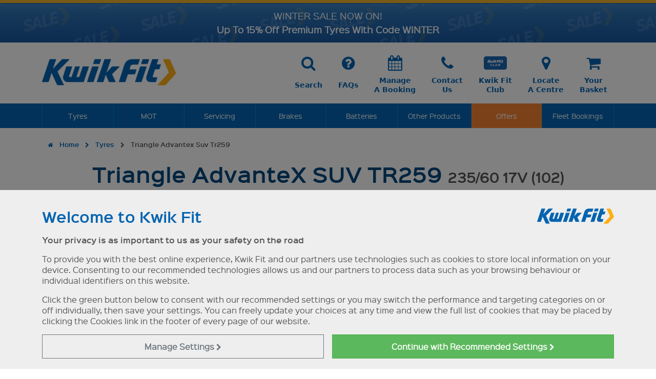

--- FILE ---
content_type: text/html
request_url: https://www.kwik-fit.com/tyres/search/details/triangle/triangle-advantex-suv-tr259/t1024749
body_size: 30819
content:

<!DOCTYPE html>
<html lang="en-gb">
	<head>
        
		<title>Triangle AdvanteX SUV TR259 235/60 17V (102) Tyres | Kwik Fit</title>
		
		<meta charset="windows-1252"/>
		<meta http-equiv="X-UA-Compatible" content="IE=edge" />
		<meta name="viewport" content="width=device-width, initial-scale=1.0">

		<meta name="Keywords" content="Tyres, Kwik Fit, Online, Booking" />
		<meta name="description" content="Buy Triangle AdvanteX SUV TR259 235/60 17V (102) tyres from Kwik Fit, the leading fast-fit tyre specialists in the UK. Buy and book fitting online!" />
<link rel="canonical" href="https://www.kwik-fit.com/tyres/search/tread/triangle/triangle-advantex-suv-tr259" />
		<meta name="robots" content="max-image-preview:large">


		<!-- Open Graph Tags -->
		<meta property="og:title" content="Triangle AdvanteX SUV TR259 235/60 17V (102) Tyres" />
		<meta property="og:site_name" content="Kwik Fit" />
		<meta property="og:url" content="https://www.kwik-fit.com/tyres/search/details/triangle/triangle-advantex-suv-tr259/t1024749" />
		<meta property="og:image" content="https://www.kwik-fit.com/images/og/kwikfit.jpg" />
<meta property="og:image:width" content="762" />
<meta property="og:image:height" content="400" />


		<link href="/frameworks/mmenu/dist/mmenu.css" rel="stylesheet" />
		<link href="/frameworks/fontawesome/4.3.0/css/font-awesome.min.css" rel="stylesheet">
		<script src="/frameworks/mmenu/dist/mmenu.js"></script>





		
			<script>
				  // Define dataLayer and the gtag function.
				  window.dataLayer = window.dataLayer || [];
				  function gtag(){dataLayer.push(arguments);}

				  
				  var analyticsStorage = "denied";
				  
				  var adStorage = "denied";
				  

				  // Default ad_storage to 'denied'.
				  gtag('set', "developer_id.dNzMyY2", true);
				  gtag('consent', 'default', {
					'analytics_storage': analyticsStorage,
					'ad_storage': adStorage,
					'ad_user_data':  adStorage,
					'ad_personalization':  adStorage,
					wait_for_update: 500
				  });

				// Push the 'event': 'consent_update' to the dataLayer after the consent update
				dataLayer.push({
					'event': 'consent_update',
					'analytics_storage': analyticsStorage,
					'ad_storage': adStorage,
					'ad_user_data':  adStorage,
					'ad_personalization':  adStorage
				});
			</script>

			
			<!-- Google Tag Manager -->
			<script>(function(w,d,s,l,i){w[l]=w[l]||[];w[l].push({'gtm.start':
			new Date().getTime(),event:'gtm.js'});var f=d.getElementsByTagName(s)[0],
			j=d.createElement(s),dl=l!='dataLayer'?'&l='+l:'';j.async=true;j.src=
			'https://www.googletagmanager.com/gtm.js?id='+i+dl;f.parentNode.insertBefore(j,f);
			})(window,document,'script','dataLayer','GTM-MVV8MH');</script>
			<!-- End Google Tag Manager -->
		

		<!-- HTML5 shim and Respond.js IE8 support of HTML5 elements and media queries * will only show in IE8, not IE8+ with document mode changed! -->		
		<!--[if lt IE 9]>
		
		<script>
		document.location = "/browser-out-of-date";
		</script>
		
		<script src="/frameworks/html5shiv/3.7.0/html5shiv.js"></script>
		<script src="/frameworks/respond/1.3.0/respond.min.js"></script>
		<![endif]-->
		<link href="/css/site.min.css?v=10:16:3916" rel="stylesheet"  media="all">
		<link href="/frameworks/jquery-ui/1.13.2/jquery-ui.min.css" rel="stylesheet" media="all">


		<script src="/frameworks/jquery/3.7.0/jquery-3.7.0.min.js"></script>
		<script src="/frameworks/jquery-ui/1.13.2/jquery-ui.min.js" ></script>
		<script src="/frameworks/bootstrap/5.3.8/dist/js/bootstrap.bundle.min.js"></script>
		<script src="/frameworks/jquery-touch-punch/0.2.3/jquery.ui.touch-punch.min.js" async defer></script>
		

		<script src="/frameworks/swz-format-date-time/1.1.0/jquery.swz-format-date-time.js" async defer></script>
		<script src="/frameworks/jquery-sortelements/1.0.0/jquery-sortelements.js" async defer></script>
		<script src="/frameworks/bootstrap-switch/3.3.2/dist/js/bootstrap-switch.min.js"></script>
		<script src="/frameworks/modal_tyre-size-options/1.1.0/modal_tyre-size-options.js"></script>		
		<script src="/frameworks/modal_basic/1.0.0/modal_basic.js" ></script>	
		<script src="/frameworks/modal_vehicle-list/1.0.0/modal_vehicle-list.js" async defer></script>		
		<script src="/js/site_v11.js?21"></script>
		<script src="/js/cookie-settings.js" async defer></script>		



		
		<script src="https://www.google.com/recaptcha/api.js" async defer></script>
		<script src="/frameworks/jquery-format/1.2.0/jquery.format.js"></script>
<script src="/js/tyres-2020.js?t=10" rel="text/javascript"></script><script src="/frameworks/lightboxed/lightboxed.js" rel="text/javascript"></script><link href="/frameworks/lightboxed/lightboxed.css" rel="stylesheet" media="all"></script>
<script type="application/ld+json">{
	"@context": "https://schema.org",
	"@id": "https://www.kwik-fit.com/tyres/search/details/triangle/triangle-advantex-suv-tr259/T1024749#model",
	"url": "https://www.kwik-fit.com/tyres/search/details/triangle/triangle-advantex-suv-tr259/T1024749",
	"@type": "Product",
	"image": "https://graphics.etelimited.co.uk/tyres/thumbs/triangle-advantex-suv-tr259.jpg",
	"additionalType": "http://www.productontology.org/doc/Tire",
	"description": "The AdvanteX SUV TR259 tyre was created to satisfy the performance requirements of the contemporary SUV market.",
	"category": "Tyres",
	"mpn": "6959753219815",
	"sku": "C235/60V17TR259",
	"name": "Triangle AdvanteX SUV TR259 235/60 17V",
	"keywords": "tyres, Triangle tyres, AdvanteX SUV TR259",
	"logo": "https://graphics.etelimited.co.uk/tyres/brands/600x150/triangle.png",
	"brand": {
		"@type": "Brand",
		"name": "Triangle"
	},
	"manufacturer": "Triangle",
	"offers": {
		"@type": "Offer",
		"availability": "https://schema.org/InStock",
		"price": "93.30",
		"itemCondition": "https://schema.org/NewCondition",
		"priceCurrency": "GBP"
	},
	"potentialAction": {
		"@type": "BuyAction",
		"object": {
			"@type": "Product",
			"name": "Triangle AdvanteX SUV TR259 235/60 17V",
			"@id": "https://www.kwik-fit.com/tyres/search/details/triangle/triangle-advantex-suv-tr259/T1024749#model"
		},
		"seller": {
			"@type": "AutomotiveBusiness",
			"@id": "https://www.kwik-fit.com/#organization",
			"name": "Kwik Fit",
			"telephone": "+44800757677",
			"priceRange": "Â£",
			"sameAs": [
				"https://www.facebook.com/KwikFit",
				"https://www.linkedin.com/company/kwik-fitgb/",
				"https://www.wikidata.org/wiki/Q958053",
				"https://twitter.com/Kwik_Fit",
				"https://www.instagram.com/kwikfit_uk/",
				"https://www.youtube.com/user/KwikFitLtd",
				"https://en.wikipedia.org/wiki/Kwik_Fit",
				"https://www.google.com/search?kgmid=/m/0bwdzn"
			],
			"address": {
				"@type": "PostalAddress",
				"@id": "https://www.kwik-fit.com/#headoffice",
				"streetAddress": "Kwik Fit (GB) Limited, ETEL House, Avenue One",
				"addressLocality": "Letchworth Garden City",
				"addressRegion": "Hertfordshire",
				"postalCode": "SG6 2HU",
				"addressCountry": "GB"
			},
			"image": { "@id": "https://www.kwik-fit.com/#logo" },

			"logo": {
				"@type": "ImageObject",
				"@id": "https://www.kwik-fit.com/#logo",
				"url": "https://www.kwik-fit.com/images/template/main-logo_600x120_blue.png",
				"caption": "Kwik Fit Logo",
				"width": "600",
				"height": "120"
			},

			"areaServed": {
				"@type": "Country",
				"name": "United Kingdom"
			},
			"description": "Kwik Fit has over 600 centres across the UK including Northern Ireland, many of which are open 7 days a week for your convenience."
		}
	},
	"inProductGroupWithID": "TriangleAdvanteXSUVTR259",
	"isVariantOf": {
		"@type": "ProductGroup",
		"name": "Triangle AdvanteX SUV TR259",
		"@id": "https://www.kwik-fit.com/tyres/search/tread/triangle/triangle-advantex-suv-tr259#Brand#group",
		"additionalType": "http://www.productontology.org/id/Tire",
		"description": "The AdvanteX SUV TR259 tyre was created to satisfy the performance requirements of the contemporary SUV market.",
		"productGroupID": "TriangleAdvanteXSUVTR259",
		"brand": {
			"@type": "Brand",
			"@id": "https://www.kwik-fit.com/tyres/manufacturers/triangle#brand",
			"name": "Triangle"
		},
		"image": "https://graphics.etelimited.co.uk/tyres/thumbs/triangle-advantex-suv-tr259.jpg",
		"category": "Car & Van Tyres",
		"manufacturer": {
			"@type": "Organization",
			"additionalType": "https://www.wikidata.org/wiki/Q20032039",
			"name": "Triangle",
			"@id": "https://www.kwik-fit.com/tyres/manufacturers/triangle#brand"
		},
		"hasVariant": [
			{
    "@type": "Product",
    "url": "https://www.kwik-fit.com/tyres/search/details/triangle/triangle-advantex-suv-tr259/T1045585",
    "name": "Triangle AdvanteX SUV TR259 255/60 18H"
},{
    "@type": "Product",
    "url": "https://www.kwik-fit.com/tyres/search/details/triangle/triangle-advantex-suv-tr259/T1035894",
    "name": "Triangle AdvanteX SUV TR259 225/60 18W"
},{
    "@type": "Product",
    "url": "https://www.kwik-fit.com/tyres/search/details/triangle/triangle-advantex-suv-tr259/T1035026",
    "name": "Triangle AdvanteX SUV TR259 215/70 16H"
},{
    "@type": "Product",
    "url": "https://www.kwik-fit.com/tyres/search/details/triangle/triangle-advantex-suv-tr259/T1035025",
    "name": "Triangle AdvanteX SUV TR259 215/65 16V"
},{
    "@type": "Product",
    "url": "https://www.kwik-fit.com/tyres/search/details/triangle/triangle-advantex-suv-tr259/T1035016",
    "name": "Triangle AdvanteX SUV TR259 265/70 16H"
},{
    "@type": "Product",
    "url": "https://www.kwik-fit.com/tyres/search/details/triangle/triangle-advantex-suv-tr259/T1035012",
    "name": "Triangle AdvanteX SUV TR259 245/60 18H"
},{
    "@type": "Product",
    "url": "https://www.kwik-fit.com/tyres/search/details/triangle/triangle-advantex-suv-tr259/T1035011",
    "name": "Triangle AdvanteX SUV TR259 235/55 19W"
},{
    "@type": "Product",
    "url": "https://www.kwik-fit.com/tyres/search/details/triangle/triangle-advantex-suv-tr259/T1035010",
    "name": "Triangle AdvanteX SUV TR259 235/55 17V"
},{
    "@type": "Product",
    "url": "https://www.kwik-fit.com/tyres/search/details/triangle/triangle-advantex-suv-tr259/T1034798",
    "name": "Triangle AdvanteX SUV TR259 275/50 20W"
},{
    "@type": "Product",
    "url": "https://www.kwik-fit.com/tyres/search/details/triangle/triangle-advantex-suv-tr259/T1034795",
    "name": "Triangle AdvanteX SUV TR259 255/60 19V"
},{
    "@type": "Product",
    "url": "https://www.kwik-fit.com/tyres/search/details/triangle/triangle-advantex-suv-tr259/T1034765",
    "name": "Triangle AdvanteX SUV TR259 215/50 18W"
},{
    "@type": "Product",
    "url": "https://www.kwik-fit.com/tyres/search/details/triangle/triangle-advantex-suv-tr259/T1034688",
    "name": "Triangle AdvanteX SUV TR259 235/55 18V"
},{
    "@type": "Product",
    "url": "https://www.kwik-fit.com/tyres/search/details/triangle/triangle-advantex-suv-tr259/T1031171",
    "name": "Triangle AdvanteX SUV TR259 235/85 16S"
},{
    "@type": "Product",
    "url": "https://www.kwik-fit.com/tyres/search/details/triangle/triangle-advantex-suv-tr259/T1031144",
    "name": "Triangle AdvanteX SUV TR259 275/55 20W"
},{
    "@type": "Product",
    "url": "https://www.kwik-fit.com/tyres/search/details/triangle/triangle-advantex-suv-tr259/T1031138",
    "name": "Triangle AdvanteX SUV TR259 265/65 18H"
},{
    "@type": "Product",
    "url": "https://www.kwik-fit.com/tyres/search/details/triangle/triangle-advantex-suv-tr259/T1031127",
    "name": "Triangle AdvanteX SUV TR259 255/70 15H"
},{
    "@type": "Product",
    "url": "https://www.kwik-fit.com/tyres/search/details/triangle/triangle-advantex-suv-tr259/T1031097",
    "name": "Triangle AdvanteX SUV TR259 215/65 17V"
},{
    "@type": "Product",
    "url": "https://www.kwik-fit.com/tyres/search/details/triangle/triangle-advantex-suv-tr259/T1025697",
    "name": "Triangle AdvanteX SUV TR259 245/65 17H"
},{
    "@type": "Product",
    "url": "https://www.kwik-fit.com/tyres/search/details/triangle/triangle-advantex-suv-tr259/T1025686",
    "name": "Triangle AdvanteX SUV TR259 225/60 17V"
},{
    "@type": "Product",
    "url": "https://www.kwik-fit.com/tyres/search/details/triangle/triangle-advantex-suv-tr259/T1024760",
    "name": "Triangle AdvanteX SUV TR259 265/70 17H"
},{
    "@type": "Product",
    "url": "https://www.kwik-fit.com/tyres/search/details/triangle/triangle-advantex-suv-tr259/T1024757",
    "name": "Triangle AdvanteX SUV TR259 255/50 19V"
},{
    "@type": "Product",
    "url": "https://www.kwik-fit.com/tyres/search/details/triangle/triangle-advantex-suv-tr259/T1024752",
    "name": "Triangle AdvanteX SUV TR259 235/70 16H"
},{
    "@type": "Product",
    "url": "https://www.kwik-fit.com/tyres/search/details/triangle/triangle-advantex-suv-tr259/T1024751",
    "name": "Triangle AdvanteX SUV TR259 235/65 17V"
},{
    "@type": "Product",
    "url": "https://www.kwik-fit.com/tyres/search/details/triangle/triangle-advantex-suv-tr259/T1024749",
    "name": "Triangle AdvanteX SUV TR259 235/60 17V"
},{
    "@type": "Product",
    "url": "https://www.kwik-fit.com/tyres/search/details/triangle/triangle-advantex-suv-tr259/T1024748",
    "name": "Triangle AdvanteX SUV TR259 235/60 16H"
},{
    "@type": "Product",
    "url": "https://www.kwik-fit.com/tyres/search/details/triangle/triangle-advantex-suv-tr259/T1024693",
    "name": "Triangle AdvanteX SUV TR259 265/60 18V"
},{
    "@type": "Product",
    "url": "https://www.kwik-fit.com/tyres/search/details/triangle/triangle-advantex-suv-tr259/T1024687",
    "name": "Triangle AdvanteX SUV TR259 235/60 18W"
},{
    "@type": "Product",
    "url": "https://www.kwik-fit.com/tyres/search/details/triangle/triangle-advantex-suv-tr259/T1024682",
    "name": "Triangle AdvanteX SUV TR259 225/55 19V"
},{
    "@type": "Product",
    "url": "https://www.kwik-fit.com/tyres/search/details/triangle/triangle-advantex-suv-tr259/T1024676",
    "name": "Triangle AdvanteX SUV TR259 215/60 17H"
},{
    "@type": "Product",
    "url": "https://www.kwik-fit.com/tyres/search/details/triangle/triangle-advantex-suv-tr259/T1022779",
    "name": "Triangle AdvanteX SUV TR259 225/70 16H"
},{
    "@type": "Product",
    "url": "https://www.kwik-fit.com/tyres/search/details/triangle/triangle-advantex-suv-tr259/T1022778",
    "name": "Triangle AdvanteX SUV TR259 225/65 17V"
},{
    "@type": "Product",
    "url": "https://www.kwik-fit.com/tyres/search/details/triangle/triangle-advantex-suv-tr259/T1022480",
    "name": "Triangle AdvanteX SUV TR259 235/50 18V"
},{
    "@type": "Product",
    "url": "https://www.kwik-fit.com/tyres/search/details/triangle/triangle-advantex-suv-tr259/T1038289",
    "name": "Triangle AdvanteX SUV TR259 225/50 18W"
},{
    "@type": "Product",
    "url": "https://www.kwik-fit.com/tyres/search/details/triangle/triangle-advantex-suv-tr259/T1037839",
    "name": "Triangle AdvanteX SUV TR259 225/55 18W"
},{
    "@type": "Product",
    "url": "https://www.kwik-fit.com/tyres/search/details/triangle/triangle-advantex-suv-tr259/T1035014",
    "name": "Triangle AdvanteX SUV TR259 255/55 19W"
},{
    "@type": "Product",
    "url": "https://www.kwik-fit.com/tyres/search/details/triangle/triangle-advantex-suv-tr259/T1034189",
    "name": "Triangle AdvanteX SUV TR259 275/45 21Y"
},{
    "@type": "Product",
    "url": "https://www.kwik-fit.com/tyres/search/details/triangle/triangle-advantex-suv-tr259/T1031168",
    "name": "Triangle AdvanteX SUV TR259 215/85 16S"
},{
    "@type": "Product",
    "url": "https://www.kwik-fit.com/tyres/search/details/triangle/triangle-advantex-suv-tr259/T1031147",
    "name": "Triangle AdvanteX SUV TR259 275/65 18H"
},{
    "@type": "Product",
    "url": "https://www.kwik-fit.com/tyres/search/details/triangle/triangle-advantex-suv-tr259/T1031146",
    "name": "Triangle AdvanteX SUV TR259 275/60 20H"
},{
    "@type": "Product",
    "url": "https://www.kwik-fit.com/tyres/search/details/triangle/triangle-advantex-suv-tr259/T1031145",
    "name": "Triangle AdvanteX SUV TR259 275/60 17H"
},{
    "@type": "Product",
    "url": "https://www.kwik-fit.com/tyres/search/details/triangle/triangle-advantex-suv-tr259/T1031139",
    "name": "Triangle AdvanteX SUV TR259 265/75 16S"
},{
    "@type": "Product",
    "url": "https://www.kwik-fit.com/tyres/search/details/triangle/triangle-advantex-suv-tr259/T1031136",
    "name": "Triangle AdvanteX SUV TR259 265/50 20Y"
},{
    "@type": "Product",
    "url": "https://www.kwik-fit.com/tyres/search/details/triangle/triangle-advantex-suv-tr259/T1031128",
    "name": "Triangle AdvanteX SUV TR259 255/70 18H"
},{
    "@type": "Product",
    "url": "https://www.kwik-fit.com/tyres/search/details/triangle/triangle-advantex-suv-tr259/T1031126",
    "name": "Triangle AdvanteX SUV TR259 255/65 18H"
},{
    "@type": "Product",
    "url": "https://www.kwik-fit.com/tyres/search/details/triangle/triangle-advantex-suv-tr259/T1031124",
    "name": "Triangle AdvanteX SUV TR259 255/45 21W"
},{
    "@type": "Product",
    "url": "https://www.kwik-fit.com/tyres/search/details/triangle/triangle-advantex-suv-tr259/T1031121",
    "name": "Triangle AdvanteX SUV TR259 245/70 17H"
},{
    "@type": "Product",
    "url": "https://www.kwik-fit.com/tyres/search/details/triangle/triangle-advantex-suv-tr259/T1031108",
    "name": "Triangle AdvanteX SUV TR259 225/75 15H"
},{
    "@type": "Product",
    "url": "https://www.kwik-fit.com/tyres/search/details/triangle/triangle-advantex-suv-tr259/T1031106",
    "name": "Triangle AdvanteX SUV TR259 225/70 15H"
},{
    "@type": "Product",
    "url": "https://www.kwik-fit.com/tyres/search/details/triangle/triangle-advantex-suv-tr259/T1031092",
    "name": "Triangle AdvanteX SUV TR259 205/75 15H"
},{
    "@type": "Product",
    "url": "https://www.kwik-fit.com/tyres/search/details/triangle/triangle-advantex-suv-tr259/T1024755",
    "name": "Triangle AdvanteX SUV TR259 245/70 16H"
}
		]
	}
}
</script>

		<!-- Touch Icons -->
		<link rel="apple-touch-icon-precomposed" href="/images/touch-icons/apple-touch-icon-precomposed.png"><!-- For non-Retina iPhone, iPod Touch, and Android 2.1+ devices: -->
		<link rel="apple-touch-icon-precomposed" sizes="72x72" href="/images/touch-icons/apple-touch-icon-72x72-precomposed.png"><!-- For the iPad mini and the first- and second-generation iPad on iOS = 6: -->
		<link rel="apple-touch-icon-precomposed" sizes="76x76" href="/images/touch-icons/apple-touch-icon-76x76-precomposed.png"><!-- For the iPad mini and the first- and second-generation iPad on iOS = 7: -->
		<link rel="apple-touch-icon-precomposed" sizes="114x114" href="/images/touch-icons/apple-touch-icon-114x114-precomposed.png"><!-- For iPhone with high-resolution Retina display running iOS = 6: -->
		<link rel="apple-touch-icon-precomposed" sizes="120x120" href="/images/touch-icons/apple-touch-icon-120x120-precomposed.png"><!-- For iPhone with high-resolution Retina display running iOS = 7: -->
		<link rel="apple-touch-icon-precomposed" sizes="144x144" href="/images/touch-icons/apple-touch-icon-144x144-precomposed.png"><!-- For iPad with high-resolution Retina display running iOS = 6: -->
		<link rel="apple-touch-icon-precomposed" sizes="152x152" href="/images/touch-icons/apple-touch-icon-152x152-precomposed.png"><!-- For iPad with high-resolution Retina display running iOS = 7: -->
		<link rel="icon" sizes="192x192" href="/images/touch-icons/apple-touch-icon.png"><!-- Chrome v31+ for Android -->
		
		<meta name="google-site-verification" content="i_DZ-O6WAb5fxaHPSa21-pp4a8vExjofZHKLsfd2lp0" />


		
				<!-- Impact Radius Universal Tracking -->
				<script type="text/javascript"> 
                    (function (a, b, c, d, e, f, g) { e['ire_o'] = c; e[c] = e[c] || function () { (e[c].a = e[c].a || []).push(arguments) }; f = d.createElement(b); g = d.getElementsByTagName(b)[0]; f.async = 1; f.src = a; g.parentNode.insertBefore(f, g); })('//d.impactradius-event.com/A1195952-a5b6-466e-bca2-7d54f6d5232f1.js', 'script', 'ire', document, window);
                </script>
				


			</head>
		<body>


			
		
		<a id="top" name="top"></a>
		<div id="page">
				<div class="cookie-settings-message">
		<div class="container">
			<div class="row">
				<div class="col-md-12">
					<h3 class="mt-3">Welcome to Kwik Fit <img src="/images/template/main-logo_600x120_blue.png" width="150" align="right" class="d-none d-sm-block"  /></h3>
					<p><strong>Your privacy is as important to us as your safety on the road</strong></p>
					<p>To provide you with the best online experience, Kwik Fit and our partners use technologies such as cookies to store local information on your device. Consenting to our recommended technologies allows us and our partners to process data such as your browsing behaviour or individual identifiers on this website.</p>
					<p>Click the green button below to consent with our recommended settings or you may switch the performance and targeting categories on or off individually, then save your settings. You can freely update your choices at any time and view the full list of cookies that may be placed by clicking the Cookies link in the footer of every page of our website.</p>
				</div>
			</div>
			<div class="row cookie settings">
				<div class="col-md-12">
					<div class="collapse transition-slide" id="CookieSetings">
				<form id="frmCookiesBanner" name="frmCookies" method="post">
				<table class="table">
					<tbody>
						<tr>
							<td><strong>Essential</strong> - These cookies are essential for you to move around our website and use its features.</td>
							<td style="vertical-align:middle">
								<em>Always on</em>
							</td>
						</tr>
						<tr>
							<td><strong>Performance</strong> - These cookies collect information about how you use our website.</td>
							<td><div class="form-check form-switch"><input type="checkbox" class="form-check-input" role="switch" name="Cookies.Performance" id="CookiesPerformance" checked /></div></td>
						</tr>
						<tr>
							<td><strong>Targeting</strong> - These cookies are used to deliver advertising more relevant to you and your interests.</td>
							<td><div class="form-check form-switch"><input type="checkbox" class="form-check-input" role="switch" name="Cookies.Targeting" id="CookiesTargeting" checked /></div></td>
						</tr>
					</tbody>
				</table>
				</form>
				<script type="text/javascript">
					$(document).ready(function(){ 
						$("body").addClass("modal-open");
						$("body").css("overflow", "hidden");
						$(".cookie-settings-message-close-link, .cookie-settings-message-save-link").on("click", function() {
							$("body").removeClass("modal-open");
							$("body").css("overflow", "");
						});
						// Handle collapse slide animation
						$("#CookieSetings").on("show.bs.collapse", function() {
							const $this = $(this);
							const $inner = $this.find(".table");
							$this.css("height", $inner.outerHeight());
						});
						$("#CookieSetings").on("hide.bs.collapse", function() {
							$(this).css("height", "0");
						});
					});
				</script>
						<div class="row cookie-buttons g-3 mb-3">
							<div class="col-12 col-md-6 offset-md-6">
								<button type="button" class="cookie-settings-message-save-link btn btn-kf btn-kf-orange w-100">Save Settings and Continue <i class="fa fa-chevron-right"></i></button>
							</div>
						</div>
					</div>
				</div>
			</div>
			<div class="row cookie-buttons g-3">
				<div class="col-12 col-md-6">
					<button type="button" class="cookie-settings-manage btn btn-kf btn-outline-secondary w-100" data-bs-toggle="collapse" data-bs-target="#CookieSetings" aria-expanded="false" aria-controls="CookieSetings">Manage<br class="d-none d-md-block d-lg-none"/> Settings <i class="fa fa-chevron-right"></i></button>
				</div>
				<div class="col-12 col-md-6">
					<button type="button" class="cookie-settings-message-close-link btn btn-kf btn-success w-100">Continue with <span class="d-inline-block">Recommended Settings <i class="fa fa-chevron-right"></i></span></button>
				</div>
			</div>
		</div>
	</div>
	<div class="modal-backdrop fade show cookie-settings-background"></div>
<div class="alert backgroundimage TwoLines2 header-offer-banner" role="alert"  style="background-image:url(/assets/kwikfit/sale-banner.webp)">
	<a href="/offers">
		<div class="container">
			<div class="row">
				<div class="col-sm-12 text-center">

					<p>

						<span class="line1">WINTER SALE NOW ON!</span>

						<span class="line2">Up To 15% Off Premium Tyres With Code WINTER</span>

					</p>

				</div>
			</div>
		</div>
	</a>
</div>
<script type="text/javascript">
	$(document).ready(function () {
		$(".kf-main-menu").attr("data-offset-top","170");
	});
</script>		<!-- MAIN-HEADER -->
		<header class="container-fluid kf-main-header d-none d-md-block">
			<div class="container">			

				<!-- KF LOGO AND SEARCH -->
				<div class="kf-logo-and-menu">
					<div class="row">
						<div class="col-sm-4 col-md-3">
							<a href="/"><img class="main-logo " src="/images/template/main-logo_600x120_blue.png" alt="Kwik Fit logo blue"></a>
						</div>

						<div class="col-sm-8 col-md-9">
							<div class="header-links">

								<a class="btn" href="/search">
									<div class="icon"><i class="fa fa-search"></i></div>
									<div class="text">Search</div>
								</a>

								<a class="btn" href="/faqs">
									<div class="icon"><i class="fa fa-question-circle"></i></div>
									<div class="text">FAQs</div>
								</a>

								<a class="btn" href="/manage-your-booking">
									<div class="icon"><i class="fa fa-calendar"></i></div>
									<div class="text">Manage<br />A Booking</div>
								</a>

								<a class="btn" href="/contact">
									<div class="icon"><i class="fa fa-phone"></i></div>
									<div class="text">Contact<br />Us</div>
								</a>

								<a class="btn" href="/club">
									<div class="icon image"><img src="/images/template/header-club-2.png" /></div>
									<div class="text">Kwik Fit<br />Club</div>
								</a>

								<a class="btn" href="/locate-a-centre">
									<div class="icon"><i class="fa fa-map-marker"></i></div>
									<div class="text">Locate<br />A Centre</div>
								</a>

								<a class="btn" href="/basket">
									<div class="icon"><i class="fa fa-shopping-cart"></i></div>
									<div class="text">Your<br />Basket</div>
								</a>
							</div>
						</div>
					</div>
				</div>	
			</div>
		</header>
        
        		<!-- MAIN MENU -->
		<nav class="container-fluid kf-main-menu d-none d-md-block " data-bs-spy="affix" data-bs-offset-top="124">
			<div class="container">
				<div class="kf-main-menu-list">
					<ul class="nav navbar-nav">
						<li class="show-on-affix d-none d-sm-block"><a href="/"><img class="main-logo" src="/images/template/main-logo_600x120_white.png" alt="Kwik Fit logo white" ></a></li>
						<li class="megamenu-dropdown">
							<a href="/tyres" class="megamenu-dropdown-link">Tyres</a>
							<div class="megamenu-dropdown-container-fluid tyres">
								<div class="container">
									<div class="megamenu-dropdown-content">
										<div class="row">
											<div class="col-sm-3">
												<h4><a href="/tyres">Tyres</a></h4>
												<ul>
													<li><a href="/tyres">Buy Tyres Online</a></li>
													<li><a href="/tyres/mobile-tyre-fitting">Mobile Tyre Fitting</a></li>
													<li><a href="/tyres/express-tyre-fitting">Express Tyre Fitting</a></li>
													<li><a href="/tyres/tyre-check">Free Tyre Check</a></li>													
													<li><a href="/tyres/information/tyre-sealant">Tyre Sealant</a></li>													
													<li><a href="/tyres/road-hero-spare-wheels">Space Saver Spare Wheels</a></li>													
													<li><a href="/tyreswap">Tyre Swap</a></li>													
												</ul>
												
												<h4><a href="/tyres/manufacturers">Tyre Manufacturers</a></h4>
												<ul>

													<li><a href="/tyres/manufacturers/bridgestone">Bridgestone</a></li>
													<li><a href="/tyres/manufacturers/continental">Continental</a></li>
													<li><a href="/tyres/manufacturers/pirelli">Pirelli</a></li>

													<li><a href="/tyres/manufacturers/arrowspeed">Arrowspeed</a></li>
													<li><a href="/tyres/manufacturers/bfgoodrich">BF Goodrich</a></li>
													<li><a href="/tyres/manufacturers/cst">CST Tires</a></li>
													<li><a href="/tyres/manufacturers/dunlop">Dunlop</a></li>
													<li><a href="/tyres/manufacturers/giti">Giti</a></li>
													<li><a href="/tyres/manufacturers/goodyear">Goodyear</a></li>
													<li><a href="/tyres/manufacturers/hankook">Hankook</a></li>
													<li><a href="/tyres/manufacturers/matador">Matador</a></li>
													<li><a href="/tyres/manufacturers/maxxis">Maxxis</a></li>
													<li><a href="/tyres/manufacturers/michelin">Michelin</a></li>
													<li><a href="/tyres/manufacturers/nexen">Nexen</a></li>
													<li><a href="/tyres/manufacturers/triangle">Triangle</a></li>
													<li><a href="/tyres/manufacturers/uniroyal">Uniroyal</a></li>
													<li><a href="/tyres/manufacturers/vredestein">Vredestein</a></li>
													<li><a href="/tyres/manufacturers/westlake">West Lake</a></li>
													<li><a href="/tyres/manufacturers/yokohama">Yokohama</a></li>
													                                                  
												</ul>
											</div>
											
											<div class="col-sm-3">
												<h4><a href="/tyres/types-of-tyre">Types of Tyre</a></h4>
												<ul>
													<li><a href="/tyres/types-of-tyre/summer-tyres">Summer Tyres</a> </li>
													<li><a href="/tyres/types-of-tyre/winter-tyres">Winter Tyres</a> </li>
													<li><a href="/tyres/types-of-tyre/all-season-tyres">All Season Tyres</a> </li>
													<li><a href="/tyres/types-of-tyre/runflat-tyres">Runflat Tyres</a> </li>
													<li><a href="/tyres/types-of-tyre/4x4-tyres">4x4 Tyres</a> </li>
													<li><a href="/tyres/types-of-tyre/reinforced-tyres">Reinforced Tyres</a> </li>
													<li><a href="/tyres/types-of-tyre/caravan-and-motorhome-tyres">Caravan &amp; Motorhome Tyres</a> </li>
													<li><a href="/tyres/types-of-tyre/van-tyres">Van Tyres</a> </li>
													<li><a href="/tyres/types-of-tyre/ev-tyres">Electric Vehicle Tyres</a> </li>
													<li><a href="/tyres/types-of-tyre/hybrid-vehicle-tyres">Hybrid Tyres</a> </li>
													<li><a href="/tyres/types-of-tyre/homologated-tyres">Homologated Tyres</a> </li>
												</ul>

												<h4><a href="/club">Kwik Fit Club</a></h4>
												<ul>
													<li><a href="/club">Subscribe and Save</a> </li>
												</ul>
												<h4><a href="/tyres/tyrecare-insurance">Tyre Insurance</a></h4>
												<ul>
													<li><a href="/tyres/tyrecare-insurance">TyreCare</a> </li>
												</ul>
											

												<h4><a href="/fleet-bookings">Company Car Tyres</a></h4>
												<ul>
													<li><a href="/fleet-bookings">Fleet Bookings</a></li>
												</ul>


											
											</div>
											
											<div class="col-sm-3">
												<h4><a href="/tyres/information/looking-after-tyres">Tyre Information</a></h4>
												<ul>
													<li><a href="/tyres/information/looking-after-tyres">Looking After Tyres</a> </li>
													<li><a href="/tyres/information/how-tyres-are-made">How Tyres Are Made</a> </li>
													<li><a href="/tyres/information/new-valves">New Valves</a> </li>
													<li><a href="/tyres/information/spare-tyres">Spare Tyres</a> </li>
													<li><a href="/tyres/information/can-you-drive-with-a-flat-tyre">Flat Tyre Advice</a> </li>
													<li><a href="/tyres/information/tyre-age">Tyre Age</a> </li>
													<li><a href="/tyres/information/tyre-labelling">Tyre Labelling</a> </li>
													<li><a href="/tyres/information/tyre-pressure-search">Tyre Pressure Search</a> </li>
													<li><a href="/tyres/information/tpms">TPMS</a> </li>
													<li><a href="/tyres/information/tyre-repair">Tyre Repair</a> </li>
													<li><a href="/tyres/information/uk-tyre-law">UK Tyre Law</a> </li>
													<li><a href="/tyres/information/wheel-balancing">Wheel Balancing</a> </li>
													<li><a href="/tyres/information/tyre-sizing-guide">Writing On My Tyres</a> </li>
													<li><a href="/tyres/information/metal-valve-covers">Metal Valve Covers</a> </li>
													<li><a href="/tyres/information/what-is-a-tyre-speed-rating">Tyre Speed Rating</a> </li>
													<li><a href="/tyres/information/what-is-a-tyre-load-index">Tyre Load Index</a> </li>
													<li><a href="/tyres/information/how-to-change-a-tyre">How to Change a Tyre</a> </li>
													<li><a href="/tyres/information/replacing-tyres-in-axle-pairs">Replacing Tyres in Axle Pairs</a> </li>
													<li><a href="/tyres/information/vehicles">Tyres For Your Vehicle</a> </li>
													<li><a href="/tyres/205-55-16">205 55 R16 Tyres</a> </li>
												</ul>
											</div>
											
											
											<div class="col-sm-3">
												<h4><a href="/offers">Tyre Offers</a></h4>

                                                <ul>
	<li><a href="/offers"><img src="/assets/kwikfit/winter_sale_now_on_web_winter25_500x500.webp"  alt="Grab a bargain in our Winter Sale! Great deals on tyres, servicing, batteries and more! " class="img-fluid" width="300" height="300"></a></li>
	<li><a href="/offers">Grab a bargain in our Winter Sale! Great deals on tyres, servicing, batteries and more! </a></li>
</ul>
	
											</div>	
																				
										</div>
										
									</div>
								</div>
							</div>
						</li>
						<li class="megamenu-dropdown">
							<a href="/mot" class="megamenu-dropdown-link">MOT</a>
							<div class="megamenu-dropdown-container-fluid mot">
								<div class="container">
									<div class="megamenu-dropdown-content">
										<div class="row">
											<div class="col-sm-3">
												<h4><a href="/mot">MOT</a></h4>
												<ul>
													<li><a href="/mot">Book Your MOT</a></li>
                                                    <li><a href="/mot/when-is-my-mot-due">When is my MOT due?</a></li>
												</ul>
												
												<h4><a href="/mot-and-service">MOT &amp; Service</a></h4>
												<ul>
													<li><a href="/mot-and-service">Book A Combined Service And MOT</a></li>
												</ul>
												
												<h4><a href="/mot/information/mot-pre-checks">MOT Information</a></h4>
												<ul>
													<li><a href="/mot/information/mot-failure-and-retest">MOT failure and retest</a> </li>
													<li><a href="/mot/#mottestchecks">MOT test checks</a> </li>
													<li><a href="/mot/information/mot-pre-checks">Pre-MOT Checks</a> </li>
													<li><a href="/mot/information/can-you-drive-a-car-with-no-mot">Driving With No MOT</a> </li>
												</ul>
											</div>
											
											<div class="col-sm-3">
												<h4><a href="/mot/reminder-service">Reminder Service</a></h4>
												<ul>
													<li><a href="/mot/reminder-service">MOT Reminder Service</a> </li>
												</ul>

												<h4><a href="/club">Kwik Fit Club</a></h4>
												<ul>
													<li><a href="/club">Subscribe and Save</a> </li>
												</ul>
											</div>
											
											<div class="col-sm-3">
												<h4><a href="/mot/information/class-7">Class 7 MOTs</a></h4>
												<ul>
													<li><a href="/mot/information/class-7">Class 7 MOTs</a> </li>
												</ul>
												<h4><a href="/mot/electric-vehicle-mot">EV MOT</a></h4>
												<ul>
													<li><a href="/mot/electric-vehicle-mot">Electric Vehicle MOT</a></li>
												</ul>
											</div>
											
											<div class="col-sm-3">

												<h4><a href="/mot">Book Today</a></h4>
                                                <ul>
	<li><a href="/mot"><img src="/assets/kwikfit/mot_500x500.webp"  alt="Book your MOT today at over 600 centres nationwide" class="img-fluid" width="300" height="300"></a></li>
	<li><a href="/mot">Book your MOT today at over 600 centres nationwide</a></li>
</ul>

											</div>											
										</div>
										
									</div>
								</div>
							</div>
						</li>	
						<li class="megamenu-dropdown">
							<a href="/servicing" class="megamenu-dropdown-link">Servicing</a>
							<div class="megamenu-dropdown-container-fluid servicing">
								<div class="container">
									<div class="megamenu-dropdown-content">
										<div class="row">
											<div class="col-sm-3">
												<h4><a href="/servicing">Servicing</a></h4>
												<ul>
													<li><a href="/servicing">Book Your Service</a></li>
												</ul>
												
												<h4><a href="/mot-and-service">MOT &amp; Service</a></h4>
												<ul>
													<li><a href="/mot-and-service">Book A Combined Service And MOT</a></li>
												</ul>
												
												<h4><a href="/servicing/service-pricing">Service Pricing</a></h4>
												<ul>
													<li><a href="/servicing/service-pricing">Service Pricing</a></li>
												</ul>
												
												<h4>Service Packages</h4>
												<ul>
													<li><a href="/servicing/packages/interim-service">Interim Service</a> </li>
													<li><a href="/servicing/packages/full-service">Full Service</a> </li>
													<li><a href="/servicing/packages/manufacturer-servicing">Manufacturer Service</a> </li>
													<li><a href="/servicing/packages/engine-oil-and-filter-change">Engine Oil and Filter Change</a> </li>
												</ul>
											</div>
											
											<div class="col-sm-3">
												<h4><a href="/servicing/information/why-service-your-car">Servicing Information</a></h4>
												<ul>
													<li><a href="/servicing/information/what-service-for-my-car">What service do I need?</a> </li>
													<li><a href="/servicing/information/why-service-your-car">Why service your car?</a> </li>
													<li><a href="/servicing#whatsincluded">What's included in my service?</a> </li>
													<li><a href="/servicing/information/vehicles">Servicing for your vehicle</a> </li>
													<li><a href="/servicing/information/what-oil-for-my-car">What oil do I need for my car?</a> </li>
												</ul>

												<h4><a href="/club">Kwik Fit Club</a></h4>
												<ul>
													<li><a href="/club">Subscribe and Save</a> </li>
												</ul>

												<h4><a href="/servicing/pollen-filters">Pollen Filters</a></h4>
												<ul>
													<li><a href="/servicing/pollen-filters">Air Cabin Filters</a> </li>
												</ul>
											</div>
											
											<div class="col-sm-3">
												<h4><a href="/servicing/van-service">Van Service</a></h4>
												<ul>
													<li><a href="/servicing/van-service">Van Service</a> </li>
												</ul>
												<h4><a href="/servicing/electric-vehicle-service">EV Service</a></h4>
												<ul>
													<li><a href="/servicing/electric-vehicle-service">Electric Vehicle Service</a> </li>
												</ul>
												<h4><a href="/servicing/hybrid-service">Hybrid Service</a></h4>
												<ul>
													<li><a href="/servicing/hybrid-service">Hybrid Service</a> </li>
												</ul>
											</div>
											
											<div class="col-sm-3">
												<h4><a href="/servicing">Book Today</a></h4>
                                                <ul>
	<li><a href="/mot-and-service"><img src="/assets/kwikfit/20795_motandservice_500x500_2025.webp"  alt="Save When You Book An MOT & Service Together! Prices from &pound;211.95." class="img-fluid" width="300" height="300"></a></li>
	<li><a href="/mot-and-service">Save When You Book An MOT & Service Together! Prices from &pound;211.95.</a></li>
</ul>

											</div>											
										</div>
										
									</div>
								</div>
							</div>
						</li>						
						<li class="megamenu-dropdown">
							<a href="/brakes" class="megamenu-dropdown-link">Brakes</a>
							<div class="megamenu-dropdown-container-fluid brakes">
								<div class="container">
									<div class="megamenu-dropdown-content">
										<div class="row">
											<div class="col-sm-3">
												<h4><a href="/brakes">Brake Inspection</a></h4>
												<ul>
													<li><a href="/brakes">Book Your Free Brake Check</a></li>
													<li><a href="/brakes/van-brakes">Van Brakes</a></li>
												</ul>
											</div>
											
											<div class="col-sm-3">
												<h4><a href="/brakes">Brake Information</a></h4>
												<ul>
													<li><a href="/brakes/information/how-brakes-work">How Brakes Work</a> </li>
													<li><a href="/brakes/information/brakes-range">Our Range of Brakes</a> </li>
												</ul>
											</div>
											
											<div class="col-sm-3">
												<h4><a href="/brakes/brake-fluid-change">Brake Fluid Change</a></h4>
												<ul>
													<li><a href="/brakes/brake-fluid-change">Book & Pay Online</a> </li>
												</ul>
											</div>
											
											<div class="col-sm-3">
												<h4><a href="/brakes">Book Today</a></h4>
                                                
												<ul>									
													<li><a href="/brakes"><img src="/images/template/mega-menu_brakes_inspection_500x500.webp" alt="Book your free, no-obligation brake safety check at over 600 centres nationwide" class="img-fluid" width="300" height="300"></a></li>
													<li><a href="/brakes">Book your free, no-obligation brake safety check at over 600 centres nationwide</a></li>
												</ul>	
												
											</div>											
										</div>
										
									</div>
								</div>
							</div>
						</li>
						
							<li class=""><a href="/batteries">Batteries</a></li>
						
						<li class="megamenu-dropdown">
							<a href="/other-products" class="megamenu-dropdown-link d-block d-sm-none d- d-xl-block">Other Products</a><a href="/other-products" class="megamenu-dropdown-link d-none d-sm-block d-xl-none">Other</a>							
							<div class="megamenu-dropdown-container-fluid other-products">
								<div class="container">
									<div class="megamenu-dropdown-content">
										<div class="row">
											<div class="col-sm-3">
												
												<h4><a href="/adas-calibration">ADAS</a></h4>
												<ul>
													<li><a href="/adas-calibration">ADAS Calibration</a></li>
												</ul>

												<h4><a href="/air-conditioning">Air Conditioning</a></h4>
												<ul>
													<li><a href="/air-conditioning">Book Your Recharge</a></li>
													<li><a href="/air-conditioning/free-aircon-check">Free Air Con Check</a></li>
													<li><a href="/air-conditioning/air-conditioning-debug">Air Con Debug</a></li>
												</ul>

												<h4><a href="/batteries">Battery</a></h4>
												<ul>
													<li><a href="/batteries">Battery Search</a></li>
													<li><a href="/batteries/free-battery-check">Free Battery Health Check</a></li>													
													<li><a href="/batteries/information/battery-care-made-easy">Battery Information</a></li>
													<li><a href="/batteries/information/leisure-batteries">Leisure Batteries</a> </li>													
													<li><a href="/batteries/information/bosch-batteries">Bosch Batteries</a> </li>													
												</ul>

												<h4><a href="/other-products/bike-repair-and-servicing">Bike Repair</a></h4>
												<ul>
													<li><a href="/other-products/bike-repair-and-servicing">Bike & E-Bike Repairs & Servicing</a> </li>
													<li><a href="/other-products/bike-repair-and-servicing#Locations">Bike Repair Locations</a> </li>
												</ul>

											</div>
											
											<div class="col-sm-3">


												
												<h4><a href="/other-products/bulbs">Bulbs</a></h4>
												<ul>
													<li><a href="/other-products/bulbs">Bulbs</a> </li>
													<li><a href="/other-products/bulbs/hid-bulbs">HID Bulbs</a> </li>
												</ul>
												
												<h4><a href="/car-insurance">Car Insurance</a></h4>
												<ul>
													<li><a href="/car-insurance">Kwik Fit Motor Insurance</a> </li>
												</ul>

												<h4><a href="/car-mats">Car Mats</a></h4>
												<ul>
													<li><a href="/car-mats">Order Tailor-fitted Car Mats</a> </li>
												</ul>

												<h4><a href="/car-diagnostics-check">Diagnostics</a></h4>
												<ul>
													<li><a href="/car-diagnostics-check">Diagnostics Fault Code Check</a> </li>
													<li><a href="/diagnostics/dashboard-warning-lights">What Do Your Dashboard Warning Lights Mean?</a> </li>
												</ul>


												
												<h4><a href="/other-products/engine-treatments">Engine Treatments</a></h4>
												<ul>
													<li><a href="/other-products/engine-treatments">Engine Treatments</a> </li>
												</ul>

												<h4><a href="/exhausts">Exhausts</a></h4>
												<ul>
													<li><a href="/exhausts">Book Your Appointment</a></li>
													<li><a href="/exhausts/information/exhaust-problem-solving">Exhaust Information</a></li>
													<li><a href="/exhausts/information/your-exhaust-check">Free Exhaust Check</a></li>
												</ul>

											</div>
											
											<div class="col-sm-3">
												<h4><a href="/other-products/suspension">Suspension</a></h4>
												<ul>
													<li><a href="/other-products/suspension">Suspension</a> </li>
												</ul>
												
												<h4><a href="/tyres">Tyre Products</a></h4>
												<ul>
													<li><a href="/tyres/information/tyre-sealant">Tyre Sealant</a></li>		
													<li><a href="/tyres/road-hero-spare-wheels">Space Saver Spare Wheels</a></li>		
													<li><a href="/tyres/tyrecare-insurance">Tyre Insurance</a> </li>
												</ul>

												<h4><a href="/vehicle-safety-check">Vehicle Safety Check</a></h4>
												<ul>
													<li><a href="/vehicle-safety-check">Book Your Free Appointment</a> </li>
												</ul>

												<h4><a href="/wheel-alignment">Wheel Alignment</a></h4>
												<ul>
													<li><a href="/wheel-alignment">Free Alignment Check</a> </li>
												</ul>
												
												<h4><a href="/other-products/windscreen-wipers">Windscreen Wipers</a></h4>
												<ul>
													<li><a href="/other-products/windscreen-wipers">Windscreen Wipers</a> </li>
													<li><a href="/other-products/windscreen-wipers/when-to-change-your-wipers">When To Change Your Wipers</a> </li>
													<li><a href="/other-products/windscreen-wipers/looking-after-your-windscreen-wipers">Looking After Your Windscreen Wipers</a> </li>
												</ul>
												
												

												
											</div>
											
											<div class="col-sm-3">
											
												<h4><a href="/other-products">Other Products</a></h4>
                                                <ul>
	<li><a href="/other-products/bike-repair-and-servicing"><img src="/assets/kwikfit/125312_05_kf_fettle_square_asset_500x500.webp"  alt="Kwik Fit now offers bike repairs and servicing at select locations in partnership with Fettle - the experts in faff-free bike repair" class="img-fluid" width="300" height="300"></a></li>
	<li><a href="/other-products/bike-repair-and-servicing">Kwik Fit now offers bike repairs and servicing at select locations in partnership with Fettle - the experts in faff-free bike repair</a></li>
</ul>

											</div>											
										</div>
										
									</div>
								</div>
							</div>
						</li>	


						
								<li class="highlight"><a href="/offers">Offers</a></li>
							

						<li class="megamenu-dropdown">
							<a href="/fleet-bookings" class="megamenu-dropdown-link ">Fleet Bookings</a>
							<div class="megamenu-dropdown-container-fluid fleet">
								<div class="container">
									<div class="megamenu-dropdown-content">
										<div class="row">
											<div class="col-sm-3">
												
												<h4><a href="/fleet">Fleet</a></h4>
												<ul>
													<li><a href="/fleet">About Kwik Fit Fleet</a></li>
													<li><a href="/fleet/contact-kwik-fit-fleet">Contact Kwik Fit Fleet</a></li>
													<li><a href="/fleet/our-network">Our Fleet Network</a></li>
													<li><a href="/fleet/products-and-services">Products & Services</a></li>
													<li><a href="/fleet/delivering-customer-service">Delivering Customer Service</a></li>
													<li><a href="/fleet/fleet-drivers">Fleet Drivers</a></li>
													<li><a href="/business-plus">Kwik Fit Business+</a></li>
												</ul>



											</div>
											
											<div class="col-sm-3">
												<h4><a href="/fleet-bookings">Fleet Bookings</a></h4>
												<ul>
													<li><a href="/fleet-bookings">Make A Fleet Booking</a></li>
												</ul>

												<h4><a href="/fleet/motability">Motability Scheme</a></h4>
												<ul>
													<li><a href="/fleet/motability">Help And Support</a></li>
												</ul>
											</div>
											
											<div class="col-sm-3">
												<h4><a href="/fleet/sign-up">Join Kwik Fit Fleet</a></h4>
												<ul>
													<li><a href="/fleet/sign-up">Sign Up With Kwik Fit Fleet</a></li>
												</ul>												
											</div>
											
											<div class="col-sm-3">
											
												<h4><a href="/business-plus">Business+</a></h4>
												<ul>
													<li><a href="/business-plus"><img src="/images/business-plus/mega-menu.webp" width="100%" alt="Business+"></a></li>
													<li><a href="/business-plus">Join Business+ today</a></li>
												</ul>
											</div>											
										</div>
										
									</div>
								</div>
							</div>
						</li>
						<li class="show-on-affix"><a href="/basket"><i class="fa fa-shopping-cart" style="font-size:16px !important;"></i></a></li>
						<li class="show-on-affix"><a href="javascript:;" class="back-to-top"><i class="fa fa-chevron-up kf-yellow"></i></a></li>
					</ul>
					
		
				</div>
				
				<!--<div class="show-on-affix">Show On Affix</div>
				<div class="hide-on-affix">Hide On Affix</div>-->
			</div>
		</nav>

 
<nav class="navbar navbar-default navbar-mm-kf d-md-none">
	<div class="container">
		<div class="navbar-header w-100">
			<a class="navbar-brand" href="/"><img src="/images/template/main-logo_600x120_blue.webp" class="img-fluid" width="140" height="28"/></a>
			<a href="#menu" class="btn btn-kf btn-kf-orange kf-main-menu-header_button menu-trigger navbar-toggle"> <i class="fa fa-bars"></i></a>
            <a href="/basket" class="btn btn-kf btn-kf-orange kf-main-menu-header_button menu-btn me-2 navbar-toggle"> <i class="fa fa-shopping-cart"></i></a>
		</div>
	</div>
</nav>

<nav id="menu" class="d-md-none">
	<ul>
		<li>
			<span>Tyres</span>
			<ul>
				<li><a href="/tyres">Buy Tyres Online</a></li>
				<li><a href="/tyres/mobile-tyre-fitting">Mobile Tyre Fitting</a></li>
				<li><a href="/tyres/express-tyre-fitting">Express Tyre Fitting</a></li>
				<li><a href="/tyres/tyre-check">Free Tyre Check</a></li>
				<li><a href="/tyres/information/tyre-sealant">Tyre Sealant</a></li>
				<li><a href="/tyres/road-hero-spare-wheels">Space Saver Spare Wheels</a></li>
				<li><a href="/tyreswap">Tyre Swap</a></li>
				<li><a href="/tyres/manufacturers">Tyre Manufacturers</a></li>
				<li><a href="/tyres/tyrecare-insurance">Tyre Insurance</a></li>
				<li>
					<span>Tyre Information</span>
					<ul>
						<li><a href="/tyres/information/looking-after-tyres">Looking After Tyres</a></li>
						<li><a href="/tyres/information/how-tyres-are-made">How Tyres Are Made</a></li>
						<li><a href="/tyres/information/new-valves">New Valves</a></li>
						<li><a href="/tyres/information/spare-tyres">Spare Tyres</a></li>
						<li><a href="/tyres/information/tyre-age">Tyre Age</a></li>
						<li><a href="/tyres/information/tyre-labelling">Tyre Labelling</a></li>
						<li><a href="/tyres/information/tyre-pressure-search">Tyre Pressure Search</a></li>
						<li><a href="/tyres/information/tpms">TPMS</a></li>
						<li><a href="/tyres/information/tyre-repair">Tyre Repair</a></li>
						<li><a href="/tyres/information/uk-tyre-law">UK Tyre Law</a></li>
						<li><a href="/tyres/information/wheel-balancing">Wheel Balancing</a></li>
						<li><a href="/tyres/information/tyre-sizing-guide">Writing On My Tyres</a></li>
						<li><a href="/tyres/information/metal-valve-covers">Metal Valve Covers</a></li>
						<li><a href="/tyres/information/what-is-a-tyre-speed-rating">Tyre Speed Rating</a></li>
						<li><a href="/tyres/information/what-is-a-tyre-load-index">Tyre Load Index</a></li>
						<li><a href="/tyres/information/how-to-change-a-tyre">How to Change a Tyre</a></li>
						<li><a href="/tyres/information/replacing-tyres-in-axle-pairs">Replacing Tyres in Axle Pairs</a></li>
						<li><a href="/tyres/information/vehicles">Tyres For Your Vehicle</a></li>
					</ul>
				</li>
			</ul>
		</li>
		<li>
			<span>MOT</span>
			<ul>
				<li><a href="/mot">Book Your MOT</a></li>
				<li><a href="/mot/when-is-my-mot-due">When is my MOT due?</a></li>
				<li><a href="/mot-and-service">Book a Combined MOT & Service</a></li>
				<li>
					<span>MOT information</span>
					<ul>
						<li><a href="/mot/information/mot-pre-checks">Pre-MOT Checks</a></li>
						<li><a href="/mot/information/mot-failure-and-retest">MOT failure and retest</a></li>
						<li><a href="/mot#mottestchecks">MOT test checks</a></li>
						<li><a href="/mot/information/can-you-drive-your-car-without-mot">Driving With No MOT</a></li>
					</ul>
				</li>
				<li><a href="/mot/reminder-service">MOT Reminder Service</a></li>
				<li><a href="/mot/information/class-7">Class 7 MOTs</a></li>
				<li><a href="/mot/electric-vehicle-mot">Electric Vehicle MOT</a></li>
			</ul>
		</li>
		<li>
			<span>Servicing</span>
			<ul>
				<li><a href="/servicing">Book Your Service</a></li>
				<li>
					<span>Servicing Information</span>
					<ul>
						<li><a href="/servicing/information/why-service-your-car">Why service your car?</a></li>
						<li><a href="/servicing/information/what-service-for-my-car">What service do I need?</a></li>
						<li><a href="/servicing#whatsincluded">What's included in my service?</a></li>
						<li><a href="/servicing/information/vehicles">Servicing for your vehicle</a></li>
						<li><a href="/servicing/information/what-oil-for-my-car">What oil do I need for my car?</a></li>
					</ul>
				</li>
				<li>
					<span>Service Packages</span>
					<ul>
						<li><a href="/servicing/packages/interim-service">Interim Service</a></li>
						<li><a href="/servicing/packages/full-service">Full Service</a></li>
						<li><a href="/servicing/packages/manufacturer-servicing">Manufacturer Service</a></li>
						<li><a href="/servicing/packages/engine-oil-and-filter-change">Engine Oil and Filter Change</a></li>
					</ul>
				</li>
				<li><a href="/servicing/service-pricing">Service Pricing</a></li>
				<li><a href="/servicing/van-service">Van Service</a></li>
				<li><a href="/servicing/electric-vehicle-service">Electric Vehicle Service</a></li>
				<li><a href="/servicing/hybrid-service">Hybrid Service</a></li>
				<li><a href="/servicing/pollen-filters">Pollen Filters</a></li>
			</ul>
		</li>
		<li>
			<span>Brakes</span>
			<ul>
				<li><a href="/brakes">Book Your Free Brake Check</a></li>
				<li>
					<span>Brake Information</span>
					<ul>
						<li><a href="/brakes/information/how-brakes-work">How brakes work</a></li>
						<li><a href="/brakes/information/brakes-range">Our range of brakes</a></li>
					</ul>
				</li>
				<li><a href="/brakes/brake-fluid-change">Brake Fluid Change</a></li>
				<li><a href="/brakes/van-brakes">Van Brakes</a></li>
			</ul>
		</li>
		<li>
			<span>Batteries</span>
			<ul>
				<li><a href="/batteries">Battery Search</a></li>
				<li><a href="/batteries/free-battery-check">Free Battery Health Check</a></li>
				<li><a href="/batteries/information/leisure-batteries">Leisure Batteries</a></li>
				<li><a href="/batteries/information/bosch-batteries">Bosch Batteries</a></li>
				<li><a href="/batteries/information/van-batteries">Van Batteries</a></li>
				<li><a href="/batteries/information/start-stop-batteries">Stop-start batteries</a></li>
				<li>
					<span>Battery information</span>
					<ul>
						<li><a href="/batteries/information/battery-care-made-easy">Battery care made easy</a></li>
						<li><a href="/batteries/information/free-battery-check">Free battery check</a></li>
					</ul>
				</li>
			</ul>
		</li>
		<li>
			<span>Other Products</span>
			<ul>
				<li><a href="/adas-calibration">ADAS Calibration</a></li>
				<li>
					<span>Air Conditioning</span>
					<ul>
						<li><a href="/air-conditioning">Book Your Recharge</a></li>
						<li><a href="/air-conditioning/free-aircon-check">Free Air Con Check</a></li>
						<li><a href="/air-conditioning/air-conditioning-debug">Air Con Debug</a></li>			
					</ul>
				</li>
				<li>
					<span>Bike Repair</span>
					<ul>
						<li><a href="/other-products/bike-repair-and-servicing">Bike Repairs & Servicing</a></li>
						<li><a href="/other-products/bike-repair-and-servicing#Locations">Bike Repair Locations</a></li>
					</ul>
				</li>
				<li>
					<span>Bulbs</span>
					<ul>
						<li><a href="/other-products/bulbs">Replacement Car Bulbs
						</a></li>
						<li><a href="/other-products/bulbs/hid-bulbs">HID Bulbs</a></li>
					</ul>
				</li>
				<li><a href="/car-insurance">Car Insurance</a></li>
				<li>
					<span>Car Mats</span>
					<ul>
						<li><a href="/car-mats">Order Tailor-fitted Car Mats</a></li>
						<li><a href="/car-mats/cancellations-and-returns">Returns & Cancellations</a></li>
					</ul>
				</li>
				<li>
					<span>Diagnostics</span>
					<ul>
						<li><a href="/car-diagnostics-check">Diagnostics Fault Code Check</a></li>
						<li><a href="/diagnostics/dashboard-warning-lights">Dashboard Warning Lights</a></li>
					</ul>
				</li>
				
				<li><a href="/other-products/engine-treatments">Engine Treatments</a></li>
				<li>
					<span>Exhausts</span>
					<ul>
						<li><a href="/exhausts">Book Your Appointment</a></li>
						<li>
							<span>Exhaust Information</span>
							<ul>
								<li><a href="/exhausts/information/exhaust-problem-solving">Problem solving</a></li>
								<li><a href="/exhausts/information/catalytic-converters">Catalytic converters</a></li>
								<li><a href="/exhausts/information/diesel-particulate-filters">Diesel Particulate Filters</a></li>
								<li><a href="/exhausts/information/exhaust-failure">Exhaust failure</a></li>
								<li><a href="/exhausts/information/how-exhausts-work">How exhausts work</a></li>
							</ul>
						</li>
						<li><a href="/exhausts/information/your-exhaust-check">Free exhaust check from Kwik Fit</a></li>
					</ul>
				</li>
				<li><a href="/tyres/road-hero-spare-wheels">Spare Wheels</a></li>
				<li><a href="/other-products/suspension">Suspension</a></li>
				<li><a href="/vehicle-safety-check">Vehicle Safety Check</a></li>
				<li><a href="/wheel-alignment">Wheel Alignment</a></li>
				<li>
					<span>Windscreen Wipers</span>
					<ul>
						<li><a href="/other-products/windscreen-wipers">Wiper Blade Search</a></li>
						<li><a href="/other-products/windscreen-wipers/when-to-change-your-wipers">When To Change Your Wipers</a></li>
						<li><a href="/other-products/windscreen-wipers/looking-after-your-windscreen-wipers">Looking after your windscreen wipers</a></li>
					</ul>
				</li>
			</ul>
		</li>
		<li>
			<span>Fleet</span>
			<ul>
				<li><a href="/fleet-bookings">Fleet Bookings</a></li>
				<li><a href="/fleet">About Kwik Fit Fleet</a></li>
				<li><a href="/fleet/contact-kwik-fit-fleet">Contact Kwik Fit Fleet</a></li>
				<li><a href="/fleet/sign-up">Sign Up With Kwik Fit Fleet</a></li>
				<li><a href="/fleet/our-network">Our Fleet Network</a></li>
				<li><a href="/fleet/products-and-services">Products & Services</a></li>
				<li><a href="/fleet/delivering-customer-service">Delivering Customer Service</a></li>
				<li><a href="/fleet/fleet-drivers">Fleet Drivers</a></li>
				<li><a href="/business-plus">Kwik Fit Business+</a></li>
			</ul>
		</li>
		<li><a href="/fleet/motability">Motability</a></li>
		
		<li><a href="/offers">Offers</a></li>
		
		<li><a href="/careers">Careers</a></li>
		<li><a href="/locate-a-centre">Locate A Centre</a></li>
		<li><a href="/club/apply">Kwik Fit Club</a></li>
		<li><a href="/manage-your-booking">Manage Your Booking</a></li>
		<li>
			<span>Contact Us</span>
			<ul>
				<li><a href="/contact-us">Get In Touch</a></li>
				<li><a href="/contact-us/mailing-list">Mailing List</a></li>
				<li><a href="/contact-us/customer-satisfaction">Customer Satisfaction</a></li>
			</ul>
		</li>
		<li>
			<span>More</span>
			<ul>
				<li>
					<span>About Us</span>
					<ul>
						<li><a href="/about-us">About Kwik Fit</a></li>
						<li><a href="/about-us/our-values">Our Values</a></li>
						<li><a href="/about-us/our-team">Our Team</a></li>
						<li><a href="/about-us/our-history">Our History</a></li>
						<li><a href="/about-us/our-environment">Our Environment</a></li>
						<li><a href="/about-us/our-centres">Our Centres</a></li>
						<li><a href="/about-us/our-services">Our Services</a></li>
						<li><a href="/about-us/british-touring-car-championship-partnership">British Touring Car Championship</a></li>
					</ul>
				</li>
				<li><a href="/charity">Charity</a></li>
				<li><a href="/faq">FAQ</a></li>
				<li><a href="/blog">Blog</a></li>
				<li><a href="/guides">Guides</a></li>


			</ul>
		</li>
	</ul>
</nav>

	<script>

        $(document).ready(function(){

            const mmenu = new Mmenu( "#menu", {
               "navbar": {
                   title:"Main Menu"
               },
                scrollBugFix: {
                    // scroll bug fix options
                },
              "navbars": [
                  {
                     "position": "top",
                     "content": [
                        '<div class="header"><div class="logo"><a href="/"><img src="/images/template/main-logo_600x120_white.webp" class="img-fluid" width="140" height="28"/></a></div><div class="menu-close-icon"><i class="fa fa-times fa-2x close-mmenu cursor-pointer"></i></div>'
                        //'<div class="header"><div class="logo"><img src="/images/template/main-logo_600x120_blue.webp" class="img-fluid" width="140" height="28"/><div class="menu-close-icon"><i class="fa fa-times fa-2x close-mmenu cursor-pointer"></i></div></div>'
                     ]
                  },
                    {
                        "position": "bottom",
                        "content": [
                        "<a href='/about-us'>&copy; 2026 Kwik-Fit (GB) Limited</a>"
                        ]
                    }
               ],
                offCanvas: {
                    // off-canvas options
                    "position": "left-front"
                },
                "setSelected": {
                  "hover": true,
                  "parent": true
               }
            }, {
                offCanvas: {
                    // off-canvas configuration
                }
            }, {
                scrollBugFix: {
                    // scroll bug fix configuration
                }
            });

            const mmapi = mmenu.API;
            
            $("body").on("click",".close-mmenu",function(event){
                mmapi.close();
            });

            $("body").on("click","#menu li a",function(event){
                if(!$(this).hasClass("mm-listitem__btn")) {
					//deal with anchor links
					var href = $(this).attr("href");
					if (href && href.includes("#") && href.split("#")[0] === window.location.pathname) {
						// Prevent the default behavior of the link (e.g., scrolling to the anchor)
						event.preventDefault();
          
						//close menu
						mmapi.close();
					
						var target = $("#" + href.split("#")[1]);
						if (target.length) {
							$("html, body").animate({
								scrollTop: target.offset().top
							}, 1000); // Adjust the duration as needed
						}
					} else {
						$(".mmenu-loading-spinner").remove();
						$(this).append(' <i class="fa fa-circle-o-notch fa-spin mmenu-loading-spinner"></i>')
					}
                }
            });

            $( window ).resize(function() {
         //     mmapi.close();
            });
		});
	</script>	

		<!-- BREADCRUMBS -->
		
		<div class="container-fluid kf-breadcrumbs">			
		
			<div class="container">
				<a href="/"><i class="fa fa-home"></i><span class="d-none d-sm-inline">Home</span></a><a href="/tyres"><i class="fa fa-chevron-right"></i>Tyres</a><i class="fa fa-chevron-right"></i>Triangle Advantex Suv Tr259
			</div>
		</div>		<!-- MAIN ARTICLE -->
		<div class="container-fluid kf-main-article">
			<div class="container">
				<div class="row">
					
						<div class="col-12">
							<!-- MAIN-CONTENT -->
							<div class="kf-main-content">
					
<div class="tyres-2019">
	<div class="row-flex">
		<h1 class="tyres-2019_details- -title">Triangle AdvanteX SUV TR259 <small>235/60 17V (102)</small></h1>

<div class="col-flex tyres-2019_details">

    <!-- Image -->
    <div class="tyres-2019_details--properties">
        <div class="tyres-2019_details--properties--image">
            <div class="tyres-2019_details--properties--image--inner">
                <img src="//graphics.etelimited.co.uk/tyres/thumbs/triangle-advantex-suv-tr259.jpg" class="tyre-flex_body--image--tyre small-image" title="T1024749 | C235/60V17TR259" alt="T1024749 | C235/60V17TR259">
                <div class="lightboxed-images">
                    <div class="video-thumbnail-container lightboxed" rel="group1"data-link="https://www.youtube.com/embed/ZUx49IlvZ2M"data-caption="Triangle AdvanteX SUV TR259"data-width="1000" data-height="562" >
    <img class=" video-thumbnail" src="http://i3.ytimg.com/vi/ZUx49IlvZ2M/hqdefault.jpg"         width="75" height="75" />
    <img src="/images/tyres-2020/video-play-icon.png" class="overlay-image" alt="Overlay Image"  width="75" height="75" >
</div>
                </div>
                
                <div class="tyres-2019_details--properties--image--brand bg-triangle border-triangle">
                    <img src="//graphics.etelimited.co.uk/tyres/brands/600x150/triangle.png" alt="Triangle logo">
                </div>
                <div class="tyres-2019_details--properties--image--tyre-label view-label" data-brand="Triangle" data-model="AdvanteX SUV TR259" data-size="235/60 17V (102)" data-part="2356017VTR259" data-eprel-link="https://eutyrelabel.com/etel/EprelRedirect/stspart/2356017VTR259">
                    <img src="/images/tyres-2020/tyre-label/fuel-efficiency/D.png" alt="EU tyre label fuel efficiency" class="tyre-label-svg img-fluid" />
                    <img src="/images/tyres-2020/tyre-label/wet-grip/C.png" alt="EU tyre label wet grip" class="tyre-label-svg img-fluid" />
                    <img src="/images/tyres-2020/tyre-label/noise/BD71.png" alt="EU tyre label exterior noise" class="tyre-label-svg img-fluid" />
                    &nbsp;&nbsp;&nbsp;&nbsp;&nbsp;<img src="/images/tyres-2020/tyre-label-icon.png" height="36" width="36" style="width:36px;" class="d-none d-md-block" />
                </div>
            </div>
        </div>
       
        <div class="tyre-flex_footer tyre-flex_footer--paypal"><a href="/tyres/mobile-tyre-fitting" data-template="/templates/mobile-tyres-modal.html" data-flashsaletyresaleid="" data-promotion-id="">FREE mobile fitting when you buy any 2 or more tyres</a></div>

        <h4>Attributes</h4>
        <div class="tyres-2019_details--properties--attributes">
            <div class="tyres-2019_details--properties--attribute">
                <div class="tyre-flex_body--details--attribute-png clearfix" data-bs-toggle="tooltip" title="Tyres designed to be fitted on 4x4s and SUVs">
    <div class="attrib-icon">
        <img src="/images/tyres-2020/tyre-attributes/png/4x4.png" data-title="4x4" class="tyre-attribute-svg img-fluid" alt="4x4 icon" class=""/>
    </div>
    <div class="attrib-text">4x4</div>
</div><div class="tyre-flex_body--details--attribute-png clearfix" data-bs-toggle="tooltip" title="Summer tyres are standard tyres designed to work best on dry and wet roads when the temperature is above +7&deg;C. ">
    <div class="attrib-icon">
        <img src="/images/tyres-2020/tyre-attributes/png/summer.png" data-title="Summer" class="tyre-attribute-svg img-fluid" alt="Summer icon" class=""/>
    </div>
    <div class="attrib-text">Summer</div>
</div>
            </div>
        </div>
    </div>

   

    <!-- Description -->
    <div class="tyres-2019_details--description">
        <p>The AdvanteX SUV TR259 tyre was created to satisfy the performance requirements of the contemporary SUV market.</p>
        <h5>Key Features</h5>
        <ul>
            <li>A smooth and silent driving is encouraged by excellent road performance</li>
<li>Remarkable cornering and directional stability</li>
<li>Increased toughness and durability of the sidewalls</li>
<li><a href="/about-us/guarantees">Lifetime Mileage Guarantee</a> - all new tyres fitted are covered by our lifetime guarantee against manufacturing defects throughout the legal life of the tyre.</li>

        </ul>
        <div class="tyres-2019_details--actions--price-description"><p></p></div>


    </div>

    <!--Actions-->
    <div class="tyres-2019_details--actions">
        <div class="tyres-2019_details--actions--book-and-pay">Book &amp; Pay Online</div>
        <div class="tyres-2019_details--actions--price">&#163;96.00</div>
        <div class="tyres-2019_details--actions--price-description">
            <p>The "Book &amp; Pay Online" price is an exclusive online price and includes a new standard valve or TPMS valve stem/service kit, balance, environmental disposal and VAT.</p>
        </div>
        <div class="tyres-2019_details--actions--add">
            <div class="tyres-2019_details--actions--add--qty">
                <select class="form-control tyre--quantity" data-tyreid="T1024749">
                    <option>1</option>
                    <option selected>2</option>
                    <option>3</option>
                    <option>4</option>
                    <option>5</option>
                    <option>6</option>
                    <option>7</option>
                    <option>8</option>
                </select>
            </div>
            <div class="tyres-2019_details--actions--add--btn">
                <button type="button" class="btn btn-kf btn-success w-100 btn-tyre-add-to-order" data-tyreid="T1024749" data-historic="False" data-featured="True" data-loading-text="Adding To Order <i class='fa fa-circle-o-notch fa-spin'></i>">Add To Order <i class="fa fa-plus"></i></button>
                <!--<button type="button" class="btn btn-kf btn-info w-100 btn-show-alternatives" data-tyreid="T1024749">Show Alternatives <i class="fa fa-chevron-right"></i></button>-->

                <button type="button" class="btn btn-kf g-recaptcha btn-info w-100 btn-show-alternatives-recaptcha" style="margin-top:5px;" data-tyreid="T1024749" data-sitekey="6LezOQgcAAAAAGY2eesnkMEbNPvjuravt7XTOIpT" data-callback="startAlternativeSearch">Show Alternatives <i class="fa fa-chevron-right"></i></button>
            </div>
        </div>
        <img src="/assets/bumper/btn-bumper.png" class="bumper-modal" style="cursor:pointer;" alt="Buy Now Pay Later">

    </div>
</div>

	</div>
</div>

<style>

.video-thumbnail-container {
  position: relative;
}

.overlay-image {
  position: absolute;
  top: 0;
  left: 0;
  /* You can adjust the z-index to control which image appears on top */
  z-index: 1;
}

</style>


	<!--#frmTyres-->
	<form id="frmTyres" action="/tyres/search/fitting" method="post">
		<input type="hidden" name="dts" value="235/60V17" />
<input type="hidden" name="tsf" value="235/60V17" />
<input type="hidden" name="tsr" value="235/60V17" />
<input type="hidden" name="sec" value="235" />
<input type="hidden" name="asp" value="60" />
<input type="hidden" name="rim" value="17" />
<input type="hidden" name="spd" value="V" />
<input type="hidden" name="vrn" value="" />
<!-- VEHICLE -->
<input type="hidden" id="Vehicle.FuelType" name="Vehicle.FuelType" value="" />
<input type="hidden" id="Vehicle.RegNum" name="Vehicle.RegNum" value="" />
<input type="hidden" id="Vehicle.Year" name="Vehicle.Year" value="" />
<input type="hidden" id="Vehicle.Make" name="Vehicle.Make" value="" />
<input type="hidden" id="Vehicle.Model" name="Vehicle.Model" value="" />
<input type="hidden" id="Vehicle.Engine" name="Vehicle.Engine" value="" />
<input type="hidden" id="Vehicle.VIN" name="Vehicle.VIN" value="" />
<input type="hidden" id="Vehicle.BodyStyle" name="Vehicle.BodyStyle" value="" />
<input type="hidden" id="Vehicle.Transmission" name="Vehicle.Transmission" value="" />
<input type="hidden" id="Vehicle.Colour" name="Vehicle.Colour" value="" />
<input type="hidden" id="Vehicle.ForwardGears" name="Vehicle.ForwardGears" value="" />
<input type="hidden" id="Vehicle.GrossWeight" name="Vehicle.GrossWeight" value="" />
<input type="hidden" id="Vehicle.VehicleCategoryDescription" name="Vehicle.VehicleCategoryDescription" value="" />
<input type="hidden" id="Vehicle.ServiceOil" name="Vehicle.ServiceOil" value="" />
<input type="hidden" id="Vehicle.Refrigerant" name="Vehicle.Refrigerant" value="" />
<input type="hidden" id="Vehicle.MotDueDate" name="Vehicle.MotDueDate" value="" />
<input type="hidden" id="Vehicle.MOTClassAI" name="Vehicle.MOTClassAI" value="" />


		<input type="hidden" id="TyreID" name="TyreID" />
		<input type="hidden" id="TyreHistoric" name="TyreHistoric" />
		<input type="hidden" id="TyreFeatured" name="TyreFeatured" />
		<input type="hidden" id="Quantity" name="Quantity" />
		<input type="hidden" id="ViewType" name="ViewType" />		
		<input type="hidden" id="SortType" name="SortType" />	
		<input type="hidden" id="SortedPartCountStart" name="SortedPartCountStart" />
		<input type="hidden" id="SortedPartPositionStart" name="SortedPartPositionStart" />
		<input type="hidden" id="SortedPartCountEnd" name="SortedPartCountEnd" />
		<input type="hidden" id="SortedPartPositionEnd" name="SortedPartPositionEnd" />
		<input type="hidden" id="CARSCentreCode" name="CARSCentreCode" />
		<input type="hidden" id="UseParentPart" name="UseParentPart" value="N" />
		<input type="hidden" id="ExpressAvailableShown" name="ExpressAvailableShown" value="N" />
		<input type="hidden" id="RecaptchaToken" name="RecaptchaToken" />
		
	
		<input type="hidden" id="Postcode" name="Postcode" value="" />
		<input type="hidden" id="CentreId" name="CentreId" value="" />
	</form>

<div id="NearestCentreTemplate" style="display:none;">
	<div class="tyres-2019_centre">
		<div class="tyres-2019_centre--name">
			<strong>{displaycentrename}</strong><br>
			<small>{address1}, {address2} {postcode}
				Telephone {telephone}
			</small>
		</div>
		<div class="tyres-2019_centre--buttons">
			<button class="btn btn-info btn-view-map" data-lat="{lat}" data-lng="{lng}" data-title="{displaycentrename}">View <span class="d-none d-md-inline">On</span> Map <i class="fa fa-map-marker"></i></button>
			<button class="btn btn-success btn-select-centre" data-centreid="{carscentrecode}" data-loading-text="Please Wait <i class='fa fa-circle-o-notch fa-spin'></i>">Select <span class="d-none d-md-inline">This</span> Centre <i class="fa fa-chevron-right"></i></button>
		</div>
	</div>
</div>
<div id="TyreLabelModalTemplate" style="display:none;">
	<div class="row tyre-label_modal_body">
		<div class="col-6">
			{BRANDIMAGE}
			<br /><br />
			{TYREIMAGE}		
		</div>
		<div class="col-6">
			{TYRELABEL}
			<br /><br />
			<p>{EPRELLINK}</p>
		</div>
	</div>
</div>	
<script src="//maps.googleapis.com/maps/api/js?key=AIzaSyDjRKS4_dMlwzYOLz5cbjxZJdlmu4XpZeQ&sensor=false"></script>
						</div><!--/.kf-main-content-->
					</div><!--/.col-*-->
				</div><!--/.row-->
			</div><!--/.container-->
		</div><!--/.kf-main-article-->
			<!-- TYRE-CHECK-CONFUSION -->
			<div class="homepage">
			<section class="container-fluid adblock">
				<div class="container">
					<hr />
					<h3 style="margin-top:0 !important;">Still Unsure? Book A Free Tyre Check</h3>
					<p>Confused by load indexes and speed ratings? Not sure if you require runflats or reinforced tyres? Don&rsquo;t worry, why not book a free tyre check and our technicians will inspect your tyres for you and provide advice on the most suitable tyres for your vehicle.</p>
					<p><a href="/tyres/tyre-check" class="btn btn-kf btn-kf-orange">Book Your Tyre Check Now <i class="fa fa-chevron-right"></i></a></p>
					<br />
				</div>
			</section>
			</div>
			<!-- KF-PROMO-BANNER -->
			<section class="container-fluid kf-promo-banner">
				<div class="container">
					<div class="row">
						<div class="col-sm-6 col-md-3">
							<h6><a href="/exclusive-online-pricing">Exclusive Online Pricing</a></h6>
							<p>We are committed to offering customers our most competitive prices on tyres and more. Read about our exclusive online pricing.</p>
						</div>
						<div class="col-sm-6 col-md-3">
							<h6><a href="/locate-a-centre">Locate A Centre</a></h6>
							<p>Kwik Fit has over 600 centres across the UK including Northern Ireland, many of which are open 7 days a week for your convenience.</p>
						</div>
						<div class="col-sm-6 col-md-3">
							<h6><a href="/faq">FAQs</a></h6>
							<p>We offer a series of FAQs to help you learn more about our services or your vehicle.</p>
						</div>
						<div class="col-sm-6 col-md-3">
							<h6><a href="/contact-us">Customer Care</a></h6>
							<p>Contact our team for help and advice with a new or existing booking. We’ll help direct your enquiry to the appropriate department.</p>
						</div>
					</div>
				</div>
			</section><!-- Modal -->
<div class="modal fade" id="FindingYourTyreSize" tabindex="-1" aria-labelledby="FindingYourTyreSizeLabel" aria-hidden="true">
	<div class="modal-dialog modal-lg">
		<div class="modal-content">
			<div class="modal-header">
				<h4 class="modal-title" id="FindingYourTyreSizeLabel" style="margin:0;">Finding Your Tyre Size</h4>
				<button type="button" class="btn-close" data-bs-dismiss="modal" aria-label="Close"></button>
			</div>
			<div class="modal-body">
				<div id="finding-your-tyre-size" class="finding-your-tyre-size">
					<h5>Tyre Size</h5>
					<p>Your tyre size can be found on the sidewall of your current tyre and is a sequence of numbers and letters. The most common tyre size in the UK is 205/55R16 but there are many variations so it''s important to check your existing tyre first before searching for tyres.</p>
					<p><strong>Tip:</strong> Take a photo of your existing tyre sidewall to make it easier to identify your tyre size using the guide below.</p>
					<div class="tab-image">
						<div class="" rel="#fytsSec"><img src="/templates/images/finding-your-tyre-size/tyrewidth.webp" width="100%" alt="Tyre Width" /></div>
						<div class="d-none" rel="#fytsAsp"><img src="/templates/images/finding-your-tyre-size/aspectratio.webp" width="100%" alt="Aspect Ratio" /></div>
						<div class="d-none" rel="#fytsRim"><img src="/templates/images/finding-your-tyre-size/rimsize.webp" width="100%" alt="Rim Diameter" /></div>
						<div class="d-none" rel="#fytsSpd"><img src="/templates/images/finding-your-tyre-size/speedrating.webp" width="100%" alt="Speed Rating" /></div>
						<div class="d-none" rel="#loadindex"><img src="/templates/images/finding-your-tyre-size/loadindex.jpg" width="100%" alt="Load Rating" /></div>
					</div>
					<!-- Nav tabs -->
					<div class="clearfix">
					<ul class="nav nav-tabs navbar-writing-on-my-tyres" role="tablist">
						<li class="nav-item"><a class="nav-link active" href="#fytsSec" aria-controls="Tyre Width" role="tab" data-bs-toggle="tab">Tyre Width</a></li>
						<li class="nav-item"><a class="nav-link" href="#fytsAsp" aria-controls="Aspect Ratio" role="tab" data-bs-toggle="tab">Aspect Ratio</a></li>
						<li class="nav-item"><a class="nav-link" href="#fytsRim" aria-controls="Rim Diameter" role="tab" data-bs-toggle="tab">Rim Diameter</a></li>
						<li class="nav-item"><a class="nav-link" href="#fytsSpd" aria-controls="Speed Rating" role="tab" data-bs-toggle="tab">Speed Rating</a></li>
						<li class="nav-item"><a class="nav-link" href="#loadindex" aria-controls="Load Rating" role="tab" data-bs-toggle="tab">Load Rating</a></li>
					</ul>
					</div>
					<div class="tab-content card card-body bg-light clearfix">
						<div role="tabpanel" class="tab-pane fade show active" id="fytsSec">
							<h5>Tyre Width</h5>
							<p> The first three digits. This displays the width of the tyre  in millimetres. A tyre marked 225 will measure 225mm across the tread from sidewall to sidewall.</p>
						</div>
						<div role="tabpanel" class="tab-pane fade" id="fytsAsp">
							<h5>Aspect Ratio</h5>
							<p>The fourth and fifth digits of the tyre code that  immediately follow the tyre width. The aspect ratio or profile height of the  tyre sidewall is expressed as a percentage of the tyre width. So an aspect  ratio of 55 for example means that  the profile height of the tyre is 55% of its width.</p>
						</div>
						<div role="tabpanel" class="tab-pane fade" id="fytsRim">
							<h5>Rim Diameter</h5>
							<p>The next two digits represent the size of the wheel rim that  the tyre can be fitted to. It is also the diameter of the tyre from bead to  bead.&nbsp; So a tyre marked 16 will fit on a 16-inch wheel rim.</p>
						</div>
						<div role="tabpanel" class="tab-pane fade" id="fytsSpd">
							<h5>Speed Rating</h5>
							<p>The speed rating of a tyre is represented by a letter of the alphabet at the end of the tyre size code and indicates the maximum speed capability of the tyre. Tyres receive a speed rating based on a series of tests which measure the tyres capability to handle a set speed for a prolonged period of time. </p>
							<p>Select your tyre speed rating to find out the maximum speed your tyres can maintain.</p>
							<hr>
							<!--<form class="form-inline" onsubmit="return false">-->
							<div class="row">
								<div class="col-md-4 mb-3">
									<label for="FYTSSpeedRatingInput">Speed Rating</label>
									<select id="FYTSSpeedRatingInput" class="form-select">
										<option value="">e.g. V</option>
										<option value="99">Q</option>
										<option value="106">R</option>
										<option value="112">S</option>
										<option value="118">T</option>
										<option value="131">H</option>
										<option value="149">V</option>
										<option value="168">W</option>
										<option value="186">Y</option>
									</select>
								</div>

								<div class="col-md-4 mb-3">
									<label for="FYTSSpeedRatingOutput">Max Speed</label>
									<input type="text" class="form-control" id="FYTSSpeedRatingOutput" placeholder="e.g. 149mph" readonly />
								</div>
							</div>
							<!--</form>-->
							<hr>
							<p>If you are unsure what speed rating you need, be sure to check your vehicle handbook. Choosing a lower speed rating than that recommended by your vehicle manufacturer could potentially invalidate your insurance.</p>
						</div>

						<div role="tabpanel" class="tab-pane fade" id="loadindex">
							<h5>Load Rating</h5>
							<p>The load index provides information on the maximum weight capability for the tyre. The load index is a numerical code that can be located just after the tyre size marking and before the speed rating.</p>
							<p>Select your load index to find out the maximum load capability for your tyres.</p>
							<hr>
							<div class="row">
								<div class="col-md-4 mb-3">
									<label for="LoadIndexInput">Load Index</label>
									<select id="LoadIndexInput" class="form-select">
										<option value="">e.g.91</option>
										<option value="290">65</option>
										<option value="300">66</option>
										<option value="307">67</option>
										<option value="315">68</option>
										<option value="325">69</option>
										<option value="335">70</option>
										<option value="345">71</option>
										<option value="355">72</option>
										<option value="365">73</option>
										<option value="375">74</option>
										<option value="387">75</option>
										<option value="400">76</option>
										<option value="412">77</option>
										<option value="425">78</option>
										<option value="437">79</option>
										<option value="450">80</option>
										<option value="462">81</option>
										<option value="475">82</option>
										<option value="487">83</option>
										<option value="500">84</option>
										<option value="515">85</option>
										<option value="530">86</option>
										<option value="545">87</option>
										<option value="560">88</option>
										<option value="580">89</option>
										<option value="600">90</option>
										<option value="615">91</option>
										<option value="630">92</option>
										<option value="650">93</option>
										<option value="670">94</option>
										<option value="690">95</option>
										<option value="710">96</option>
										<option value="730">97</option>
										<option value="750">98</option>
										<option value="775">99</option>
										<option value="800">100</option>
										<option value="825">101</option>
										<option value="850">102</option>
										<option value="875">103</option>
										<option value="900">104</option>
										<option value="925">105</option>
										<option value="950">106</option>
										<option value="975">107</option>
										<option value="1000">108</option>
									</select>
								</div>
								
								<div class="col-md-4 mb-3">
									<label for="LoadIndexOutput">Max Load</label>
									<input type="text" class="form-control" id="LoadIndexOutput" placeholder="e.g. 650kg" readonly />
								</div>
							</div>
							<hr>

							<p>Although not illegal, it is not advisable to have tyres with a lower speed rating or load index than the manufacturer recommended tyre specification for your vehicle, or to have a combination of different tyre construction types. Consult your vehicle handbook to confirm your vehicle's tyre speed rating and load index as well as any additional requirements.</p>
						</div>

					</div>
				</div>
				<form id="TyreSizeSearchHelper">
					<div class="row mt-4">
						<div class="col-12">
							<p><strong>Search for tyres</strong></p>
							<p>Located your tyre size? Enter the values below to view tyres that will fit your vehicle.</p>
							<div class="row">

								<div class="col-6">
									<label>Tyre Width</label><br>
									<select id="TyreSizeOptionsTyresSec" rel="sec" class="form-select tyre-size-search-helper-select">
										<option value="">...</option>
										<option value="105">105</option>
										<option value="115">115</option>
										<option value="125">125</option>
										<option value="135">135</option>
										<option value="145">145</option>
										<option value="155">155</option>
										<option value="165">165</option>
										<option value="175">175</option>
										<option value="185">185</option>
										<option value="195">195</option>
										<option value="205">205</option>
										<option value="215">215</option>
										<option value="225">225</option>
										<option value="235">235</option>
										<option value="245">245</option>
										<option value="255">255</option>
										<option value="265">265</option>
										<option value="275">275</option>
										<option value="285">285</option>
										<option value="295">295</option>
										<option value="305">305</option>
										<option value="315">315</option>
										<option value="325">325</option>
										<option value="335">335</option>
										<option value="345">345</option>
										<option value="355">355</option>
										<option value="750">750</option>
									</select>
								</div>

								<div class="col-6">
									<label>Aspect Ratio <i class="fa fa-circle-o-notch" style="display:none;" rel="sec"></i></label><br>
									<select id="TyreSizeOptionsTyresAsp" rel="asp" class="form-select tyre-size-search-helper-select" disabled="disabled"></select>
								</div>
							</div>
							<div class="row">
								<div class="col-6">
									<label>Rim Diameter <i class="fa fa-circle-o-notch" style="display:none;" rel="asp"></i></label><br>
									<select id="TyreSizeOptionsTyresRim" rel="rim" class="form-select tyre-size-search-helper-select" disabled="disabled"></select>
								</div>

								<div class="col-6">
									<label>Speed Rating <i class="fa fa-circle-o-notch" style="display:none;" rel="rim"></i></label><br>
									<select id="TyreSizeOptionsTyresSpd" rel="spd" class="form-select tyre-size-search-helper-select" disabled="disabled"></select>
								</div>
							</div>
							<div class="row">
								<div class="col-6">
									<label>Load Rating <i class="fa fa-circle-o-notch" style="display:none;" rel="asp"></i></label><br>
									<select id="TyreSizeOptionsTyresLoad" rel="load" class="form-select tyre-size-search-helper-select" disabled="disabled"></select>
								</div>

								<div class="col-6">
									<label>&nbsp;</label><br>
											<button type="button" class="btn btn-kf btn-kf-orange btn-tyre-size-search-helper w-100" rel="btn" data-loading-text="Please wait <i class='fa fa-circle-o-notch fa-spin'></i>">Search <i class="fa fa-search"></i></button>
								</div>
							</div>
						</div>
					</div>
				</form>
			</div>
			<div class="modal-footer"><button type="button" class="btn btn-kf btn-primary" data-bs-dismiss="modal">Close <i class="fa fa-times"></i></button></div>
		</div>
	</div>
</div>
<script>

	$(document).ready(function(){
		$("#finding-your-tyre-size a[data-bs-toggle='tab']").on("shown.bs.tab",function(e){
			target 		= $(e.target).attr("href");
			related 	= $(e.relatedTarget).attr("href");
			
																												$("#finding-your-tyre-size .tab-image div[rel='" + related + "']").addClass("d-none");
																												$("#finding-your-tyre-size .tab-image div[rel='" + target + "']").removeClass("d-none");
		});
		$("#FYTSSpeedRatingInput").on("change",function(){
			val = $(this).val();
			
			if(val!=""){
				val += "mph";
			}
			$("#FYTSSpeedRatingOutput").val(val);
		});

		$("#LoadIndexInput").on("change", function () {
			val = $(this).val();

			if (val != "") {
				val += "kg";
			}
			$("#LoadIndexOutput").val(val);
		});


        $(".tyre-size-search-helper-select").change(function () {
			var obj = $(this);
			tyreSizeSearchHelpModal(obj);
		});
        $(".btn-tyre-size-search-helper").on("click", function () {
            var sec = $("select.tyre-size-search-helper-select[rel='sec']");
            var asp = $("select.tyre-size-search-helper-select[rel='asp']");
            var rim = $("select.tyre-size-search-helper-select[rel='rim']");
            var spd = $("select.tyre-size-search-helper-select[rel='spd']");
            

			//create the url
			if (spd.val() == "*") {
                url = "/tyres/search/results/" + sec.val() + "/" + asp.val() + "/" + rim.val();
			} else {
				url = "/tyres/search/results/" + sec.val() + "/" + asp.val() + "/" + rim.val() + "/" + spd.val();
			}

			// Show loading state
			$(this).prop('disabled', true).html('Please wait <i class="fa fa-circle-o-notch fa-spin"></i>');

			//set the action and submit!
            $("#TyreSizeSearchHelper").attr("action", url).submit();
        });
	});


	function tyreSizeSearchHelpModal(obj) {



        var sec = $("select.tyre-size-search-helper-select[rel='sec']");
        var asp = $("select.tyre-size-search-helper-select[rel='asp']");
        var rim = $("select.tyre-size-search-helper-select[rel='rim']");
        var spd = $("select.tyre-size-search-helper-select[rel='spd']");
		var load = $("select.tyre-size-search-helper-select[rel='load']");
		
        var rel = $(obj).attr("rel");
        var btn = $(".btn-tyre-size-options--tyre-size-select");

        if (sec.val() == null || sec.val() == "") {

            //reset the tyre size
            tyreSize = {};

													//reset all the other drop downs and disable them!
													$(asp).html("").prop('disabled', true);
													$(rim).html("").prop('disabled', true);
													$(spd).html("").prop('disabled', true);
													$(load).html("").prop('disabled', true);

            //load the aspect ratios!
            targetSelect = sec;

        } else if (asp.val() == null || asp.val() == "" || rel == "sec") {

            //set the tyre sizse
            tyreSize = { sec: sec.val() };

													//reset all the other drop downs and disable them!
													$(rim).html("").prop('disabled', true);
													$(spd).html("").prop('disabled', true);
													$(load).html("").prop('disabled', true);

            //load the aspect ratios!
            targetSelect = asp;

        } else if (rim.val() == null || rim.val() == "" || rel == "asp") {
            
            //set the tyre sizse
            tyreSize = { sec: sec.val(), asp: asp.val() };

													//reset all the other drop downs and disable them!
													$(spd).html("").prop('disabled', true);
													$(load).html("").prop('disabled', true);

            //load the aspect ratios!
            targetSelect = rim;

        } else if (spd.val() == null || spd.val() == "" || rel == "rim") {
            
            //set the tyre sizse
			tyreSize = { sec: sec.val(), asp: asp.val(), rim: rim.val() };

													//reset all the other drop downs and disable them!
													$(load).html("").prop('disabled', true);

            //load the aspect ratios!
			targetSelect = spd;

		} else if (load.val() == null || load.val() == "" || rel == "spd") {

			//set the tyre sizse
			tyreSize = { sec: sec.val(), asp: asp.val(), rim: rim.val(), spd: spd.val() };

			//load the aspect ratios!
			targetSelect = load;

        } else {

            
            //there's no target select anymore
            targetSelect = "TYRESIZESELECTED";

            //set the tyre sizse
			tyreSize = { sec: sec.val(), asp: asp.val(), rim: rim.val(), spd: spd.val(), load: load.val() };

            //set the tyre size selected
            tyreSizeSelected = true;
        }


        //create the ajax request (if there's a target select)
        if (typeof targetSelect == 'object') {
            $.ajax({
                url: "/ajax/engine-starter/tyresize-search.asp",
                type: "POST",
                data: tyreSize,
                beforeSend: function () {
                    $("i[rel='" + rel + "']").show();
                },
                success: function (data) {
															$(targetSelect).html(data).prop('disabled', false).focus();
                },
                complete: function () {
                    $("i[rel='" + rel + "']").hide();
                }
            });

														$(btn).prop('disabled', true);
            // Reset button state
            $(btn).prop('disabled', false).html('Search <i class="fa fa-search"></i>');

												} else {

													$(btn).prop('disabled', false);

            if (rel == "btn") {

                //get the dts and set the values in the form
                dts = sec.val() + "/" + asp.val() + spd.val() + rim.val();

                $("#TyreSizeSearchHelper input[name='dts']").val(dts);
                $("#TyreSizeSearchHelper input[name='tsf']").val(dts);
                $("#TyreSizeSearchHelper input[name='tsr']").val(dts);
                $("#TyreSizeSearchHelper input[name='sec']").val(sec.val());
                $("#TyreSizeSearchHelper input[name='asp']").val(asp.val());
                $("#TyreSizeSearchHelper input[name='rim']").val(rim.val());
                $("#TyreSizeSearchHelper input[name='spd']").val(spd.val());
				$("#TyreSizeSearchHelper input[name='load']").val(load.val());
                $("#TyreSizeSearchHelper input[name='ori']").val("TSS");

                //set the action and submit!
                $(btn).prop('disabled', true).html('Please wait <i class="fa fa-circle-o-notch fa-spin"></i>');
                this.submitForm();
            }

        }



    }


</script>	

<div class="modal fade" id="modal_basketfullyfitted" tabindex="-1" aria-labelledby="modal_basketfullyfitted_title" aria-hidden="true">
	<div class="modal-dialog  modal-lg">
		<div class="modal-content">
			<div class="modal-header">
				<h4 class="modal-title" id="modal_basketfullyfitted_title">
					Fully fitted price
				</h4>
				<button type="button" class="btn-close" data-bs-dismiss="modal" aria-label="Close"></button>
			</div>
			<div class="modal-body">
				<p>Price shown includes VAT, tyre, replacement valve, wheel balancing and disposal costs of old tyre.</p>
			</div>
			<div class="modal-footer">
				<button type="button" class="btn btn-kf btn-primary" data-bs-dismiss="modal">Close <i class="fa fa-times"></i></button>
			</div>
			<div class="modal-footer modal-custom-buttons" style="display:none;"></div>
		</div>
	</div>
</div>	

		<footer class="kf-main-footer">
						<!-- KF-FOOTER-NAV -->
			<nav class="container-fluid kf-footer-nav">
				<div class="container">
					<div class="row kf-footer-nav-links">
						<div class="col-12 col-sm-6 col-md-3">
							<h6>Book Online</h6>
							<ul>
								<li><a href="/tyres">Tyre Search</a></li>
								<li><a href="/tyres/mobile-tyre-fitting">Mobile Tyre Fitting</a></li>
								<li><a href="/mot">Book an MOT</a></li>
								<li><a href="/servicing">Book a Service</a></li>
								<li><a href="/air-conditioning">Air Con Recharge</a></li>
								<li><a href="/batteries">Batteries</a></li>
								<li><a href="/exhausts">Exhausts</a></li>
								<li><a href="/brakes">Brakes</a></li>
								<li><a href="/club">Kwik Fit Club</a></li>
							</ul>
						</div>
						<div class="col-12 col-sm-6 col-md-3">
							<h6>Information</h6>
							<ul>
								<li><a href="/about-us">About Us</a></li>
								<li><a href="/faq">Frequently Asked Questions</a></li>
								<li><a href="/about-us/guarantees">Guarantees</a></li>
								<li><a href="/about-us/terms-and-conditions">Terms and Conditions</a></li>
								<li><a href="/about-us/privacy-notice">Privacy Notice</a></li>
								<li><a href="/about-us/cookies">Cookies</a></li>
								<li><a href="/exclusive-online-pricing">Exclusive Online Pricing</a></li>
								<li><a href="/modern-slavery-act">Modern Slavery Act</a></li>
								<li><a href="/about-us/gender-pay-gap-report">Gender Pay Gap</a></li>
								<li><a href="/sitemap">Site Map</a></li>
							</ul>
						</div>
						<div class="col-12 col-sm-6 col-md-3">
							<h6>More from Kwik Fit</h6>
							<ul>
								<li><a href="/locate-a-centre">Locate a Centre</a></li>
								<li><a href="/contact-us">Contact Us</a></li>
								<li><a href="/fleet">Fleet Services</a></li>
								<li><a href="/careers">Careers</a></li>
								<li><a href="/blog">Blog</a></li>
								<li><a href="/guides">Guides</a></li>
								<li><a href="/press">Press Releases</a></li>
								<li><a href="/charity">Charity</a></li>
								<li><a href="/contact-us/comments-and-feedback">Feedback</a></li>
								<li><a href="https://www.kwik-fit.nl" target="_blank">Kwik Fit Netherlands</a></li>
							</ul>
						</div>
						<div class="col-12 col-sm-6 col-md-3">
							
							<h6>Secure Online Payments</h6>
							<p>We use the latest technology to keep you safe and secure online.</p>
							
							<div class="row secure-online-payment-logos">
								<div class="col-5"><img src="/images/template/verified-by-visa.webp" alt="Verified by Visa" width="300"  height="150" class="img-fluid"></div>
								<div class="col-5 col-offset-1"><img src="/images/template/mastercard.webp" alt="Mastercard Securecode" width="300"  height="150" class="img-fluid"></div>
							</div>
							<div class="row secure-online-payment-logos">							
								<div class="col-5"><img src="/images/template/paypal-white.webp" alt="PayPal" width="200"  height="53" class="img-fluid"></div>
								<div class="col-5 col-offset-1"><a href="/about-us/bumper"><img src="/images/template/bumper-footer.png" alt="Bumper" width="300"  height="150" class="img-fluid"></a></div>
							</div>
							
							<div class="row secure-online-payment-logos">							
								<div class="col-5"><img src="/images/template/apple-pay.webp" alt="Apple Pay" width="300"  height="150" class="img-fluid"></div>
								<div class="col-5 col-offset-1"><img src="/images/template/google-pay.webp" alt="Google Pay" width="300"  height="150" class="img-fluid"></div>
							</div>


							
						</div>
					</div>
					
					
					<div class="row kf-footer-nav-logos">
						<div class="col-sm-3 main-logo d-none d-sm-block">
							<img src="/images/template/main-logo_600x120_white.webp" alt="Kwik Fit" width="131" height="26" class="img-fluid"/>
						</div>
						<div class="col-sm-6 tyrebrand-logos d-none d-sm-block">
							
							<a href="/tyres/manufacturers/bridgestone"><img src="/images/template/bridgestone.png" alt="Bridgestone" width="116"  height="33"/></a>
							<a href="/tyres/manufacturers/continental"><img src="/images/template/continental.png" alt="Continental" width="116"  height="33"></a>
							<a href="/tyres/manufacturers/pirelli"><img src="/images/template/pirelli.webp" alt="Pirelli" width="116"  height="33" /></a>
							
						</div>
						<div class="col-12 col-sm-3 mb-4 social-logos">
							<a href="https://www.facebook.com/KwikFit" target="_blank"><img src="/images/template/facebook.webp" alt="Facebook" width="35"  height="35"/></a>
							<a href="https://twitter.com/Kwik_Fit" target="_blank"><img src="/images/template/x.webp" alt="X" width="35"  height="35"/></a>
							<a href="https://www.instagram.com/kwikfit_uk" target="_blank"><img src="/images/template/instagram.webp" alt="Instagram"  width="35"  height="35"/></a>							
							<a href="https://www.youtube.com/user/KwikFitLtd" target="_blank"><img src="/images/template/youtube.webp" alt="YouTube"  width="35"  height="35"/></a>
						</div>			
					</div>
					
					<div class="row">
						<div class="col-md-12 kf-footer-nav-links">
							
								<p>
								*All tyre discounts exclude charges for fitting, balancing, valve and disposal (&pound;20.00 per tyre). Premium tyre range as of 28/01/2025 includes Bridgestone, Continental, Goodyear, Hankook, Michelin, Pirelli and Yokohama.<br />
								Promotional codes cannot be used in conjunction with any other offer, discount or promotion unless otherwise stated.
								</p>
							
						</div>
					</div>
					
					
				</div>
			</nav>
			
			<!-- KF-COPYRIGHT-BASELINE -->					
			<section class="container-fluid kf-copyright-baseline">
				<div class="container text-regular">
					&copy; 2026 Kwik-Fit (GB) Limited
					
										
				</div>
			</section>
		</footer>
		
		<!-- Modal - Basic Ajax Call -->
		<div class="modal fade" id="modal_basic" tabindex="-1" aria-labelledby="modal_basic_title" aria-hidden="true">
			<div class="modal-dialog modal-lg">
				<div class="modal-content">
					<div class="modal-header">
						<h4 class="modal-title">
							{MODALTITLE}
						</h4>
						<button type="button" class="btn-close" data-bs-dismiss="modal" aria-label="Close"></button>
					</div>
					<div class="modal-body">
						{MODALBODY}
					</div>
					<div class="modal-footer">
						<button type="button" class="btn btn-kf btn-primary" data-bs-dismiss="modal">Close <i class="fa fa-times"></i></button>
					</div>
					<div class="modal-footer modal-custom-buttons" style="display:none;"></div>
				</div>
			</div>
		</div>	
		
		<!-- Modal - Basic Ajax Call -->
		<div class="modal fade" id="modal_basic_small" tabindex="-1" aria-labelledby="modal_basic_small_title" aria-hidden="true">
			<div class="modal-dialog modal-lg">
				<div class="modal-content">
					<div class="modal-header">
						<h4 class="modal-title" id="modal_basic_small_title">
							{MODALTITLE}
						</h4>
						<button type="button" class="btn-close" data-bs-dismiss="modal" aria-label="Close"></button>
					</div>
					<div class="modal-body">
						{MODALBODY}
					</div>
					<div class="modal-footer">
						<button type="button" class="btn btn-kf btn-primary" data-bs-dismiss="modal">Close <i class="fa fa-times"></i></button>
					</div>
					<div class="modal-footer modal-custom-buttons" style="display:none;"></div>
				</div>
			</div>
		</div>	
		
			<!-- Modal - Custom Buttons -->
	<div class="modal fade" id="modal_custom-buttons" tabindex="-1" aria-labelledby="modal_custom_buttons_title" aria-hidden="true">
		<div class="modal-dialog modal-lg">
			<div class="modal-content">
				<div class="modal-header">
					<h4 class="modal-title" id="modal_custom_buttons_title">
						{MODALTITLE}
					</h4>
					<button type="button" class="btn-close" data-bs-dismiss="modal" aria-label="Close"></button>
				</div>
					<div class="modal-body">
						{MODALBODY}
					</div>
					<div class="modal-footer"></div>
				</div>
			</div>
		</div>	
		
		<!-- Modal - Select Tyre Size -->
		<div class="modal fade" id="modal_tyres-select-tyre-size" tabindex="-1" aria-labelledby="modal_tyres_select_title" aria-hidden="true">
			<div class="modal-dialog modal-lg">
				<div class="modal-content">
					<div class="modal-header">
						<h4 class="modal-title" id="modal_tyres_select_title">Select Tyre Size</h4>
						<button type="button" class="btn-close" data-bs-dismiss="modal" aria-label="Close"></button>
					</div>
					<div class="modal-body">
					
						<!-- instructions -->
						<p class="tyre-size-options-instructions"></p>
	
						<!-- Single Option Found -->
						<div class="row tyre-size-options_single" style="display:none;">					
							<div class="col-sm-12">
								<div class="tyre-size-option_dts"></div>
							</div>
						</div>
						
						<!-- Multiple Options Found -->
						<div class="row tyre-size-options_multiple" style="display:none;">
							<div class="col-sm-6">
								<h5>Front Tyre Size</h5>
								<div class="tyre-size-options_front"></div>
							</div>
							<div class="col-sm-6">
								<h5>Rear Tyre Size</h5>
								<div class="tyre-size-options_rear"></div>
							</div>
						</div>
						
						<!-- Caveat -->	
						<p>We endeavour to ensure we are displaying the correct tyres for your vehicle. However, we recommend all customers check the tyre size printed on the side wall of their tyres before proceeding with a tyre purchase as occasionally discrepancies do occur. By selecting the tyre sizes above and clicking 'Continue', you are indicating that you have checked your tyre sizes.</p>

						<div class="alert alert-info alert-select-tyre-size-confirm" style="display:none;"><p>Please select your front and rear tyre size before clicking 'Continue'.</p></div>
						
					</div>
					<div class="modal-footer modal__information--title">
						<button type="button" class="btn btn-kf btn-danger w-100-xs" data-bs-dismiss="modal">Cancel <i class="fa fa-times"></i></button>
						<button type="button" class="btn btn-kf btn-success w-100-xs btn-select-tyre-size-confirm">Continue <i class="fa fa-check"></i></button>
					</div>
				</div>
			</div>
			<div class="tyre-size-options-instructions_template hide">We have identified the tyre size(s) that may fit your {VEHICLE}. Please select your front tyre size and rear tyre size below before clicking 'Continue'.</div>
			<div class="tyre-size-radio-option_template" style="display:none;">
				<div class="tyre-size-radio-option">
					<label>
						<input type="radio" name="tyre-size-radio_{FRONTORREAR}" value="{VALUE}" rel="{REL}" />
						{LABEL}
					</label>
				</div>
			</div>	
		</div><!--/#modal_tyres-select-tyre-size-->		

		<!-- Modal - Tyre Filter -->
		<div class="modal fade" id="modal_tyre-filter" tabindex="-1" aria-labelledby="modal_tyre_filter_title" aria-hidden="true">
			<div class="modal-dialog modal-lg">
				<div class="modal-content">
					<div class="modal-header">
						<h4 class="modal-title" id="modal_tyre_filter_title">
							Filter Your Results
						</h4>
						<button type="button" class="btn-close" data-bs-dismiss="modal" aria-label="Close"></button>
					</div>
					<div class="modal-body"></div>
					<div class="modal-footer">
						<button type="button" class="btn btn-primary" data-bs-dismiss="modal">Close <i class="fa fa-times"></i></button>
					</div>
				</div>
			</div>
		</div>	
		
		<!-- Modal - Appointment Times -->
		<div class="modal fade" id="modal_appointment_times" tabindex="-1" aria-labelledby="Modal - Appointment Times" aria-hidden="true">
			<div class="modal-dialog modal-lg">
				<div class="modal-content">
					<div class="modal-header">
						<h4 class="modal-title appointment_times_loaded_title">
						</h4>
						<button type="button" class="btn-close btn-select-another-date" data-bs-dismiss="modal" aria-label="Close"></button>
					</div>
					<div class="modal-body">
						

						<p><strong>You have selected:</strong></p>
						<h5 class="centre-name" style="margin-bottom:0px;"></h5>
						<p class="centre-address"></p>

						<p class="d-none appointment-time-select">To continue with your booking, please select your appointment time from the list below.</p>

						<p class="alert alert-warning alert-ramp" style="display:none;"><strong>Please note:</strong> There is a slope that the vehicle must be driven up to reach the vehicle ramp at this centre. This may prevent us from being able to work on some high-performance vehicles, Tesla vehicles or vehicles that have been lowered. If your vehicle has low ground clearance, please contact the centre team on <a href="tel:01342314111">01342 314 111</a> before booking.</p>

						<div class="mb-3 appointment-time-select">
							<label class="form-label">Select Your Appointment Time</label>
							<select id="DiaryAppointment" name="DiaryAppointment" class="form-select">
								<option value="">Please select</option>
							</select>
						</div>

						<p class="appointment-single-time"><strong>Appointment time: <span class="appointment-single-time-start"></span></strong></p>
						<p class="appointment-single-time">This is the only appointment time available on this day. To continue with your booking, please select "Reserve Your Appointment" below.</p>

                        <p>Please note:<br>
						If you selected an appointment on a Bank Holiday Monday, please bring your car to the centre at 10:00am rather than the time shown below. 
						
                        </p>
					</div>
					<div class="modal-footer">
						<button type="button" class="btn btn-kf btn-info btn-md w-100-xs btn-select-another-date">Select Another Date <i class="fa fa-times"></i></button>
						<button type="button" class="btn btn-kf btn-kf-orange btn-md w-100-xs btn-reserve-appointment" disabled="disabled" data-loading-text="Please wait <i class='fa fa-circle-o-notch fa-spin'></i>">Reserve <span class="d-none d-sm-inline">Your</span> Appointment <i class="fa fa-chevron-right"></i></button>
					</div>
				</div>
			</div>
		</div>			
		
		<!-- Modal - Reuse -->
		<div class="modal fade" id="modal_reuse" tabindex="-1" aria-labelledby="modal_reuse_title" aria-hidden="true"></div>
		
			
		
		<!-- Media Query Detector -->		
		<span id="mq-detector">
			<span class="d-block d-sm-none" data-breakpoint="xs"></span>
			<span class="d-none d-sm-block d-md-none" data-breakpoint="sm"></span>
			<span class="d-none d-md-block d-lg-none" data-breakpoint="md"></span>
			<span class="d-none d-lg-block" data-breakpoint="lg"></span>
		</span>				
		
		</div><!-- div id page -->
		
		
		<!-- Start of 3sixfiveprolimited Zendesk Widget script --> <script id="ze-snippet" src="https://static.zdassets.com/ekr/snippet.js?key=08e93c21-cc22-4005-a7e1-9d9dd159e7df"> </script> <!-- End of 3sixfiveprolimited Zendesk Widget script -->
		
	</body>
</html>

--- FILE ---
content_type: text/html; charset=utf-8
request_url: https://www.google.com/recaptcha/api2/anchor?ar=1&k=6LezOQgcAAAAAGY2eesnkMEbNPvjuravt7XTOIpT&co=aHR0cHM6Ly93d3cua3dpay1maXQuY29tOjQ0Mw..&hl=en&v=7gg7H51Q-naNfhmCP3_R47ho&size=invisible&anchor-ms=20000&execute-ms=30000&cb=j85r2dworj6h
body_size: 48930
content:
<!DOCTYPE HTML><html dir="ltr" lang="en"><head><meta http-equiv="Content-Type" content="text/html; charset=UTF-8">
<meta http-equiv="X-UA-Compatible" content="IE=edge">
<title>reCAPTCHA</title>
<style type="text/css">
/* cyrillic-ext */
@font-face {
  font-family: 'Roboto';
  font-style: normal;
  font-weight: 400;
  font-stretch: 100%;
  src: url(//fonts.gstatic.com/s/roboto/v48/KFO7CnqEu92Fr1ME7kSn66aGLdTylUAMa3GUBHMdazTgWw.woff2) format('woff2');
  unicode-range: U+0460-052F, U+1C80-1C8A, U+20B4, U+2DE0-2DFF, U+A640-A69F, U+FE2E-FE2F;
}
/* cyrillic */
@font-face {
  font-family: 'Roboto';
  font-style: normal;
  font-weight: 400;
  font-stretch: 100%;
  src: url(//fonts.gstatic.com/s/roboto/v48/KFO7CnqEu92Fr1ME7kSn66aGLdTylUAMa3iUBHMdazTgWw.woff2) format('woff2');
  unicode-range: U+0301, U+0400-045F, U+0490-0491, U+04B0-04B1, U+2116;
}
/* greek-ext */
@font-face {
  font-family: 'Roboto';
  font-style: normal;
  font-weight: 400;
  font-stretch: 100%;
  src: url(//fonts.gstatic.com/s/roboto/v48/KFO7CnqEu92Fr1ME7kSn66aGLdTylUAMa3CUBHMdazTgWw.woff2) format('woff2');
  unicode-range: U+1F00-1FFF;
}
/* greek */
@font-face {
  font-family: 'Roboto';
  font-style: normal;
  font-weight: 400;
  font-stretch: 100%;
  src: url(//fonts.gstatic.com/s/roboto/v48/KFO7CnqEu92Fr1ME7kSn66aGLdTylUAMa3-UBHMdazTgWw.woff2) format('woff2');
  unicode-range: U+0370-0377, U+037A-037F, U+0384-038A, U+038C, U+038E-03A1, U+03A3-03FF;
}
/* math */
@font-face {
  font-family: 'Roboto';
  font-style: normal;
  font-weight: 400;
  font-stretch: 100%;
  src: url(//fonts.gstatic.com/s/roboto/v48/KFO7CnqEu92Fr1ME7kSn66aGLdTylUAMawCUBHMdazTgWw.woff2) format('woff2');
  unicode-range: U+0302-0303, U+0305, U+0307-0308, U+0310, U+0312, U+0315, U+031A, U+0326-0327, U+032C, U+032F-0330, U+0332-0333, U+0338, U+033A, U+0346, U+034D, U+0391-03A1, U+03A3-03A9, U+03B1-03C9, U+03D1, U+03D5-03D6, U+03F0-03F1, U+03F4-03F5, U+2016-2017, U+2034-2038, U+203C, U+2040, U+2043, U+2047, U+2050, U+2057, U+205F, U+2070-2071, U+2074-208E, U+2090-209C, U+20D0-20DC, U+20E1, U+20E5-20EF, U+2100-2112, U+2114-2115, U+2117-2121, U+2123-214F, U+2190, U+2192, U+2194-21AE, U+21B0-21E5, U+21F1-21F2, U+21F4-2211, U+2213-2214, U+2216-22FF, U+2308-230B, U+2310, U+2319, U+231C-2321, U+2336-237A, U+237C, U+2395, U+239B-23B7, U+23D0, U+23DC-23E1, U+2474-2475, U+25AF, U+25B3, U+25B7, U+25BD, U+25C1, U+25CA, U+25CC, U+25FB, U+266D-266F, U+27C0-27FF, U+2900-2AFF, U+2B0E-2B11, U+2B30-2B4C, U+2BFE, U+3030, U+FF5B, U+FF5D, U+1D400-1D7FF, U+1EE00-1EEFF;
}
/* symbols */
@font-face {
  font-family: 'Roboto';
  font-style: normal;
  font-weight: 400;
  font-stretch: 100%;
  src: url(//fonts.gstatic.com/s/roboto/v48/KFO7CnqEu92Fr1ME7kSn66aGLdTylUAMaxKUBHMdazTgWw.woff2) format('woff2');
  unicode-range: U+0001-000C, U+000E-001F, U+007F-009F, U+20DD-20E0, U+20E2-20E4, U+2150-218F, U+2190, U+2192, U+2194-2199, U+21AF, U+21E6-21F0, U+21F3, U+2218-2219, U+2299, U+22C4-22C6, U+2300-243F, U+2440-244A, U+2460-24FF, U+25A0-27BF, U+2800-28FF, U+2921-2922, U+2981, U+29BF, U+29EB, U+2B00-2BFF, U+4DC0-4DFF, U+FFF9-FFFB, U+10140-1018E, U+10190-1019C, U+101A0, U+101D0-101FD, U+102E0-102FB, U+10E60-10E7E, U+1D2C0-1D2D3, U+1D2E0-1D37F, U+1F000-1F0FF, U+1F100-1F1AD, U+1F1E6-1F1FF, U+1F30D-1F30F, U+1F315, U+1F31C, U+1F31E, U+1F320-1F32C, U+1F336, U+1F378, U+1F37D, U+1F382, U+1F393-1F39F, U+1F3A7-1F3A8, U+1F3AC-1F3AF, U+1F3C2, U+1F3C4-1F3C6, U+1F3CA-1F3CE, U+1F3D4-1F3E0, U+1F3ED, U+1F3F1-1F3F3, U+1F3F5-1F3F7, U+1F408, U+1F415, U+1F41F, U+1F426, U+1F43F, U+1F441-1F442, U+1F444, U+1F446-1F449, U+1F44C-1F44E, U+1F453, U+1F46A, U+1F47D, U+1F4A3, U+1F4B0, U+1F4B3, U+1F4B9, U+1F4BB, U+1F4BF, U+1F4C8-1F4CB, U+1F4D6, U+1F4DA, U+1F4DF, U+1F4E3-1F4E6, U+1F4EA-1F4ED, U+1F4F7, U+1F4F9-1F4FB, U+1F4FD-1F4FE, U+1F503, U+1F507-1F50B, U+1F50D, U+1F512-1F513, U+1F53E-1F54A, U+1F54F-1F5FA, U+1F610, U+1F650-1F67F, U+1F687, U+1F68D, U+1F691, U+1F694, U+1F698, U+1F6AD, U+1F6B2, U+1F6B9-1F6BA, U+1F6BC, U+1F6C6-1F6CF, U+1F6D3-1F6D7, U+1F6E0-1F6EA, U+1F6F0-1F6F3, U+1F6F7-1F6FC, U+1F700-1F7FF, U+1F800-1F80B, U+1F810-1F847, U+1F850-1F859, U+1F860-1F887, U+1F890-1F8AD, U+1F8B0-1F8BB, U+1F8C0-1F8C1, U+1F900-1F90B, U+1F93B, U+1F946, U+1F984, U+1F996, U+1F9E9, U+1FA00-1FA6F, U+1FA70-1FA7C, U+1FA80-1FA89, U+1FA8F-1FAC6, U+1FACE-1FADC, U+1FADF-1FAE9, U+1FAF0-1FAF8, U+1FB00-1FBFF;
}
/* vietnamese */
@font-face {
  font-family: 'Roboto';
  font-style: normal;
  font-weight: 400;
  font-stretch: 100%;
  src: url(//fonts.gstatic.com/s/roboto/v48/KFO7CnqEu92Fr1ME7kSn66aGLdTylUAMa3OUBHMdazTgWw.woff2) format('woff2');
  unicode-range: U+0102-0103, U+0110-0111, U+0128-0129, U+0168-0169, U+01A0-01A1, U+01AF-01B0, U+0300-0301, U+0303-0304, U+0308-0309, U+0323, U+0329, U+1EA0-1EF9, U+20AB;
}
/* latin-ext */
@font-face {
  font-family: 'Roboto';
  font-style: normal;
  font-weight: 400;
  font-stretch: 100%;
  src: url(//fonts.gstatic.com/s/roboto/v48/KFO7CnqEu92Fr1ME7kSn66aGLdTylUAMa3KUBHMdazTgWw.woff2) format('woff2');
  unicode-range: U+0100-02BA, U+02BD-02C5, U+02C7-02CC, U+02CE-02D7, U+02DD-02FF, U+0304, U+0308, U+0329, U+1D00-1DBF, U+1E00-1E9F, U+1EF2-1EFF, U+2020, U+20A0-20AB, U+20AD-20C0, U+2113, U+2C60-2C7F, U+A720-A7FF;
}
/* latin */
@font-face {
  font-family: 'Roboto';
  font-style: normal;
  font-weight: 400;
  font-stretch: 100%;
  src: url(//fonts.gstatic.com/s/roboto/v48/KFO7CnqEu92Fr1ME7kSn66aGLdTylUAMa3yUBHMdazQ.woff2) format('woff2');
  unicode-range: U+0000-00FF, U+0131, U+0152-0153, U+02BB-02BC, U+02C6, U+02DA, U+02DC, U+0304, U+0308, U+0329, U+2000-206F, U+20AC, U+2122, U+2191, U+2193, U+2212, U+2215, U+FEFF, U+FFFD;
}
/* cyrillic-ext */
@font-face {
  font-family: 'Roboto';
  font-style: normal;
  font-weight: 500;
  font-stretch: 100%;
  src: url(//fonts.gstatic.com/s/roboto/v48/KFO7CnqEu92Fr1ME7kSn66aGLdTylUAMa3GUBHMdazTgWw.woff2) format('woff2');
  unicode-range: U+0460-052F, U+1C80-1C8A, U+20B4, U+2DE0-2DFF, U+A640-A69F, U+FE2E-FE2F;
}
/* cyrillic */
@font-face {
  font-family: 'Roboto';
  font-style: normal;
  font-weight: 500;
  font-stretch: 100%;
  src: url(//fonts.gstatic.com/s/roboto/v48/KFO7CnqEu92Fr1ME7kSn66aGLdTylUAMa3iUBHMdazTgWw.woff2) format('woff2');
  unicode-range: U+0301, U+0400-045F, U+0490-0491, U+04B0-04B1, U+2116;
}
/* greek-ext */
@font-face {
  font-family: 'Roboto';
  font-style: normal;
  font-weight: 500;
  font-stretch: 100%;
  src: url(//fonts.gstatic.com/s/roboto/v48/KFO7CnqEu92Fr1ME7kSn66aGLdTylUAMa3CUBHMdazTgWw.woff2) format('woff2');
  unicode-range: U+1F00-1FFF;
}
/* greek */
@font-face {
  font-family: 'Roboto';
  font-style: normal;
  font-weight: 500;
  font-stretch: 100%;
  src: url(//fonts.gstatic.com/s/roboto/v48/KFO7CnqEu92Fr1ME7kSn66aGLdTylUAMa3-UBHMdazTgWw.woff2) format('woff2');
  unicode-range: U+0370-0377, U+037A-037F, U+0384-038A, U+038C, U+038E-03A1, U+03A3-03FF;
}
/* math */
@font-face {
  font-family: 'Roboto';
  font-style: normal;
  font-weight: 500;
  font-stretch: 100%;
  src: url(//fonts.gstatic.com/s/roboto/v48/KFO7CnqEu92Fr1ME7kSn66aGLdTylUAMawCUBHMdazTgWw.woff2) format('woff2');
  unicode-range: U+0302-0303, U+0305, U+0307-0308, U+0310, U+0312, U+0315, U+031A, U+0326-0327, U+032C, U+032F-0330, U+0332-0333, U+0338, U+033A, U+0346, U+034D, U+0391-03A1, U+03A3-03A9, U+03B1-03C9, U+03D1, U+03D5-03D6, U+03F0-03F1, U+03F4-03F5, U+2016-2017, U+2034-2038, U+203C, U+2040, U+2043, U+2047, U+2050, U+2057, U+205F, U+2070-2071, U+2074-208E, U+2090-209C, U+20D0-20DC, U+20E1, U+20E5-20EF, U+2100-2112, U+2114-2115, U+2117-2121, U+2123-214F, U+2190, U+2192, U+2194-21AE, U+21B0-21E5, U+21F1-21F2, U+21F4-2211, U+2213-2214, U+2216-22FF, U+2308-230B, U+2310, U+2319, U+231C-2321, U+2336-237A, U+237C, U+2395, U+239B-23B7, U+23D0, U+23DC-23E1, U+2474-2475, U+25AF, U+25B3, U+25B7, U+25BD, U+25C1, U+25CA, U+25CC, U+25FB, U+266D-266F, U+27C0-27FF, U+2900-2AFF, U+2B0E-2B11, U+2B30-2B4C, U+2BFE, U+3030, U+FF5B, U+FF5D, U+1D400-1D7FF, U+1EE00-1EEFF;
}
/* symbols */
@font-face {
  font-family: 'Roboto';
  font-style: normal;
  font-weight: 500;
  font-stretch: 100%;
  src: url(//fonts.gstatic.com/s/roboto/v48/KFO7CnqEu92Fr1ME7kSn66aGLdTylUAMaxKUBHMdazTgWw.woff2) format('woff2');
  unicode-range: U+0001-000C, U+000E-001F, U+007F-009F, U+20DD-20E0, U+20E2-20E4, U+2150-218F, U+2190, U+2192, U+2194-2199, U+21AF, U+21E6-21F0, U+21F3, U+2218-2219, U+2299, U+22C4-22C6, U+2300-243F, U+2440-244A, U+2460-24FF, U+25A0-27BF, U+2800-28FF, U+2921-2922, U+2981, U+29BF, U+29EB, U+2B00-2BFF, U+4DC0-4DFF, U+FFF9-FFFB, U+10140-1018E, U+10190-1019C, U+101A0, U+101D0-101FD, U+102E0-102FB, U+10E60-10E7E, U+1D2C0-1D2D3, U+1D2E0-1D37F, U+1F000-1F0FF, U+1F100-1F1AD, U+1F1E6-1F1FF, U+1F30D-1F30F, U+1F315, U+1F31C, U+1F31E, U+1F320-1F32C, U+1F336, U+1F378, U+1F37D, U+1F382, U+1F393-1F39F, U+1F3A7-1F3A8, U+1F3AC-1F3AF, U+1F3C2, U+1F3C4-1F3C6, U+1F3CA-1F3CE, U+1F3D4-1F3E0, U+1F3ED, U+1F3F1-1F3F3, U+1F3F5-1F3F7, U+1F408, U+1F415, U+1F41F, U+1F426, U+1F43F, U+1F441-1F442, U+1F444, U+1F446-1F449, U+1F44C-1F44E, U+1F453, U+1F46A, U+1F47D, U+1F4A3, U+1F4B0, U+1F4B3, U+1F4B9, U+1F4BB, U+1F4BF, U+1F4C8-1F4CB, U+1F4D6, U+1F4DA, U+1F4DF, U+1F4E3-1F4E6, U+1F4EA-1F4ED, U+1F4F7, U+1F4F9-1F4FB, U+1F4FD-1F4FE, U+1F503, U+1F507-1F50B, U+1F50D, U+1F512-1F513, U+1F53E-1F54A, U+1F54F-1F5FA, U+1F610, U+1F650-1F67F, U+1F687, U+1F68D, U+1F691, U+1F694, U+1F698, U+1F6AD, U+1F6B2, U+1F6B9-1F6BA, U+1F6BC, U+1F6C6-1F6CF, U+1F6D3-1F6D7, U+1F6E0-1F6EA, U+1F6F0-1F6F3, U+1F6F7-1F6FC, U+1F700-1F7FF, U+1F800-1F80B, U+1F810-1F847, U+1F850-1F859, U+1F860-1F887, U+1F890-1F8AD, U+1F8B0-1F8BB, U+1F8C0-1F8C1, U+1F900-1F90B, U+1F93B, U+1F946, U+1F984, U+1F996, U+1F9E9, U+1FA00-1FA6F, U+1FA70-1FA7C, U+1FA80-1FA89, U+1FA8F-1FAC6, U+1FACE-1FADC, U+1FADF-1FAE9, U+1FAF0-1FAF8, U+1FB00-1FBFF;
}
/* vietnamese */
@font-face {
  font-family: 'Roboto';
  font-style: normal;
  font-weight: 500;
  font-stretch: 100%;
  src: url(//fonts.gstatic.com/s/roboto/v48/KFO7CnqEu92Fr1ME7kSn66aGLdTylUAMa3OUBHMdazTgWw.woff2) format('woff2');
  unicode-range: U+0102-0103, U+0110-0111, U+0128-0129, U+0168-0169, U+01A0-01A1, U+01AF-01B0, U+0300-0301, U+0303-0304, U+0308-0309, U+0323, U+0329, U+1EA0-1EF9, U+20AB;
}
/* latin-ext */
@font-face {
  font-family: 'Roboto';
  font-style: normal;
  font-weight: 500;
  font-stretch: 100%;
  src: url(//fonts.gstatic.com/s/roboto/v48/KFO7CnqEu92Fr1ME7kSn66aGLdTylUAMa3KUBHMdazTgWw.woff2) format('woff2');
  unicode-range: U+0100-02BA, U+02BD-02C5, U+02C7-02CC, U+02CE-02D7, U+02DD-02FF, U+0304, U+0308, U+0329, U+1D00-1DBF, U+1E00-1E9F, U+1EF2-1EFF, U+2020, U+20A0-20AB, U+20AD-20C0, U+2113, U+2C60-2C7F, U+A720-A7FF;
}
/* latin */
@font-face {
  font-family: 'Roboto';
  font-style: normal;
  font-weight: 500;
  font-stretch: 100%;
  src: url(//fonts.gstatic.com/s/roboto/v48/KFO7CnqEu92Fr1ME7kSn66aGLdTylUAMa3yUBHMdazQ.woff2) format('woff2');
  unicode-range: U+0000-00FF, U+0131, U+0152-0153, U+02BB-02BC, U+02C6, U+02DA, U+02DC, U+0304, U+0308, U+0329, U+2000-206F, U+20AC, U+2122, U+2191, U+2193, U+2212, U+2215, U+FEFF, U+FFFD;
}
/* cyrillic-ext */
@font-face {
  font-family: 'Roboto';
  font-style: normal;
  font-weight: 900;
  font-stretch: 100%;
  src: url(//fonts.gstatic.com/s/roboto/v48/KFO7CnqEu92Fr1ME7kSn66aGLdTylUAMa3GUBHMdazTgWw.woff2) format('woff2');
  unicode-range: U+0460-052F, U+1C80-1C8A, U+20B4, U+2DE0-2DFF, U+A640-A69F, U+FE2E-FE2F;
}
/* cyrillic */
@font-face {
  font-family: 'Roboto';
  font-style: normal;
  font-weight: 900;
  font-stretch: 100%;
  src: url(//fonts.gstatic.com/s/roboto/v48/KFO7CnqEu92Fr1ME7kSn66aGLdTylUAMa3iUBHMdazTgWw.woff2) format('woff2');
  unicode-range: U+0301, U+0400-045F, U+0490-0491, U+04B0-04B1, U+2116;
}
/* greek-ext */
@font-face {
  font-family: 'Roboto';
  font-style: normal;
  font-weight: 900;
  font-stretch: 100%;
  src: url(//fonts.gstatic.com/s/roboto/v48/KFO7CnqEu92Fr1ME7kSn66aGLdTylUAMa3CUBHMdazTgWw.woff2) format('woff2');
  unicode-range: U+1F00-1FFF;
}
/* greek */
@font-face {
  font-family: 'Roboto';
  font-style: normal;
  font-weight: 900;
  font-stretch: 100%;
  src: url(//fonts.gstatic.com/s/roboto/v48/KFO7CnqEu92Fr1ME7kSn66aGLdTylUAMa3-UBHMdazTgWw.woff2) format('woff2');
  unicode-range: U+0370-0377, U+037A-037F, U+0384-038A, U+038C, U+038E-03A1, U+03A3-03FF;
}
/* math */
@font-face {
  font-family: 'Roboto';
  font-style: normal;
  font-weight: 900;
  font-stretch: 100%;
  src: url(//fonts.gstatic.com/s/roboto/v48/KFO7CnqEu92Fr1ME7kSn66aGLdTylUAMawCUBHMdazTgWw.woff2) format('woff2');
  unicode-range: U+0302-0303, U+0305, U+0307-0308, U+0310, U+0312, U+0315, U+031A, U+0326-0327, U+032C, U+032F-0330, U+0332-0333, U+0338, U+033A, U+0346, U+034D, U+0391-03A1, U+03A3-03A9, U+03B1-03C9, U+03D1, U+03D5-03D6, U+03F0-03F1, U+03F4-03F5, U+2016-2017, U+2034-2038, U+203C, U+2040, U+2043, U+2047, U+2050, U+2057, U+205F, U+2070-2071, U+2074-208E, U+2090-209C, U+20D0-20DC, U+20E1, U+20E5-20EF, U+2100-2112, U+2114-2115, U+2117-2121, U+2123-214F, U+2190, U+2192, U+2194-21AE, U+21B0-21E5, U+21F1-21F2, U+21F4-2211, U+2213-2214, U+2216-22FF, U+2308-230B, U+2310, U+2319, U+231C-2321, U+2336-237A, U+237C, U+2395, U+239B-23B7, U+23D0, U+23DC-23E1, U+2474-2475, U+25AF, U+25B3, U+25B7, U+25BD, U+25C1, U+25CA, U+25CC, U+25FB, U+266D-266F, U+27C0-27FF, U+2900-2AFF, U+2B0E-2B11, U+2B30-2B4C, U+2BFE, U+3030, U+FF5B, U+FF5D, U+1D400-1D7FF, U+1EE00-1EEFF;
}
/* symbols */
@font-face {
  font-family: 'Roboto';
  font-style: normal;
  font-weight: 900;
  font-stretch: 100%;
  src: url(//fonts.gstatic.com/s/roboto/v48/KFO7CnqEu92Fr1ME7kSn66aGLdTylUAMaxKUBHMdazTgWw.woff2) format('woff2');
  unicode-range: U+0001-000C, U+000E-001F, U+007F-009F, U+20DD-20E0, U+20E2-20E4, U+2150-218F, U+2190, U+2192, U+2194-2199, U+21AF, U+21E6-21F0, U+21F3, U+2218-2219, U+2299, U+22C4-22C6, U+2300-243F, U+2440-244A, U+2460-24FF, U+25A0-27BF, U+2800-28FF, U+2921-2922, U+2981, U+29BF, U+29EB, U+2B00-2BFF, U+4DC0-4DFF, U+FFF9-FFFB, U+10140-1018E, U+10190-1019C, U+101A0, U+101D0-101FD, U+102E0-102FB, U+10E60-10E7E, U+1D2C0-1D2D3, U+1D2E0-1D37F, U+1F000-1F0FF, U+1F100-1F1AD, U+1F1E6-1F1FF, U+1F30D-1F30F, U+1F315, U+1F31C, U+1F31E, U+1F320-1F32C, U+1F336, U+1F378, U+1F37D, U+1F382, U+1F393-1F39F, U+1F3A7-1F3A8, U+1F3AC-1F3AF, U+1F3C2, U+1F3C4-1F3C6, U+1F3CA-1F3CE, U+1F3D4-1F3E0, U+1F3ED, U+1F3F1-1F3F3, U+1F3F5-1F3F7, U+1F408, U+1F415, U+1F41F, U+1F426, U+1F43F, U+1F441-1F442, U+1F444, U+1F446-1F449, U+1F44C-1F44E, U+1F453, U+1F46A, U+1F47D, U+1F4A3, U+1F4B0, U+1F4B3, U+1F4B9, U+1F4BB, U+1F4BF, U+1F4C8-1F4CB, U+1F4D6, U+1F4DA, U+1F4DF, U+1F4E3-1F4E6, U+1F4EA-1F4ED, U+1F4F7, U+1F4F9-1F4FB, U+1F4FD-1F4FE, U+1F503, U+1F507-1F50B, U+1F50D, U+1F512-1F513, U+1F53E-1F54A, U+1F54F-1F5FA, U+1F610, U+1F650-1F67F, U+1F687, U+1F68D, U+1F691, U+1F694, U+1F698, U+1F6AD, U+1F6B2, U+1F6B9-1F6BA, U+1F6BC, U+1F6C6-1F6CF, U+1F6D3-1F6D7, U+1F6E0-1F6EA, U+1F6F0-1F6F3, U+1F6F7-1F6FC, U+1F700-1F7FF, U+1F800-1F80B, U+1F810-1F847, U+1F850-1F859, U+1F860-1F887, U+1F890-1F8AD, U+1F8B0-1F8BB, U+1F8C0-1F8C1, U+1F900-1F90B, U+1F93B, U+1F946, U+1F984, U+1F996, U+1F9E9, U+1FA00-1FA6F, U+1FA70-1FA7C, U+1FA80-1FA89, U+1FA8F-1FAC6, U+1FACE-1FADC, U+1FADF-1FAE9, U+1FAF0-1FAF8, U+1FB00-1FBFF;
}
/* vietnamese */
@font-face {
  font-family: 'Roboto';
  font-style: normal;
  font-weight: 900;
  font-stretch: 100%;
  src: url(//fonts.gstatic.com/s/roboto/v48/KFO7CnqEu92Fr1ME7kSn66aGLdTylUAMa3OUBHMdazTgWw.woff2) format('woff2');
  unicode-range: U+0102-0103, U+0110-0111, U+0128-0129, U+0168-0169, U+01A0-01A1, U+01AF-01B0, U+0300-0301, U+0303-0304, U+0308-0309, U+0323, U+0329, U+1EA0-1EF9, U+20AB;
}
/* latin-ext */
@font-face {
  font-family: 'Roboto';
  font-style: normal;
  font-weight: 900;
  font-stretch: 100%;
  src: url(//fonts.gstatic.com/s/roboto/v48/KFO7CnqEu92Fr1ME7kSn66aGLdTylUAMa3KUBHMdazTgWw.woff2) format('woff2');
  unicode-range: U+0100-02BA, U+02BD-02C5, U+02C7-02CC, U+02CE-02D7, U+02DD-02FF, U+0304, U+0308, U+0329, U+1D00-1DBF, U+1E00-1E9F, U+1EF2-1EFF, U+2020, U+20A0-20AB, U+20AD-20C0, U+2113, U+2C60-2C7F, U+A720-A7FF;
}
/* latin */
@font-face {
  font-family: 'Roboto';
  font-style: normal;
  font-weight: 900;
  font-stretch: 100%;
  src: url(//fonts.gstatic.com/s/roboto/v48/KFO7CnqEu92Fr1ME7kSn66aGLdTylUAMa3yUBHMdazQ.woff2) format('woff2');
  unicode-range: U+0000-00FF, U+0131, U+0152-0153, U+02BB-02BC, U+02C6, U+02DA, U+02DC, U+0304, U+0308, U+0329, U+2000-206F, U+20AC, U+2122, U+2191, U+2193, U+2212, U+2215, U+FEFF, U+FFFD;
}

</style>
<link rel="stylesheet" type="text/css" href="https://www.gstatic.com/recaptcha/releases/7gg7H51Q-naNfhmCP3_R47ho/styles__ltr.css">
<script nonce="YAs-lTLM3tsgFoHSFd7WAA" type="text/javascript">window['__recaptcha_api'] = 'https://www.google.com/recaptcha/api2/';</script>
<script type="text/javascript" src="https://www.gstatic.com/recaptcha/releases/7gg7H51Q-naNfhmCP3_R47ho/recaptcha__en.js" nonce="YAs-lTLM3tsgFoHSFd7WAA">
      
    </script></head>
<body><div id="rc-anchor-alert" class="rc-anchor-alert"></div>
<input type="hidden" id="recaptcha-token" value="[base64]">
<script type="text/javascript" nonce="YAs-lTLM3tsgFoHSFd7WAA">
      recaptcha.anchor.Main.init("[\x22ainput\x22,[\x22bgdata\x22,\x22\x22,\[base64]/[base64]/UltIKytdPWE6KGE8MjA0OD9SW0grK109YT4+NnwxOTI6KChhJjY0NTEyKT09NTUyOTYmJnErMTxoLmxlbmd0aCYmKGguY2hhckNvZGVBdChxKzEpJjY0NTEyKT09NTYzMjA/[base64]/MjU1OlI/[base64]/[base64]/[base64]/[base64]/[base64]/[base64]/[base64]/[base64]/[base64]/[base64]\x22,\[base64]\x22,\x22wrN4H8Khwp/CrhMcWcOvw7EzwqHDqwbCmsOkB8KlE8OzE0/DsSbCosOKw7zCqi4wecO0w6jCl8O2LWXDusOrwqADwpjDlsOXAsOSw6jCn8KtwqXCrMOFw7TCq8OHa8OSw6/Dr05cIkHCgsKDw5TDosOmGyY1FsKlZkxnwoUww6rDmsOswrPCo2jCj1IDw7pfM8KaA8OqQMKLwoEQw7bDsV8Kw7lMw5/ChMKvw6ojw5xbwqbDk8KhWjg/wqRzPMKKVMOvdMOQeDTDnT85SsOxwrPCjsO9wr0SwpwYwrBEwqF+wrU+RUfDhjNjUinCp8Kww5EjH8O9wroGw6DCiTbCtRRxw4nCuMOvwqk7w4c7CsOMwpskNVNHdMKbSBzDljLCp8OmwpNKwp1kwovCk0jCsjY+TkA8MsO/[base64]/CgsOSKTfCmsK8HMKHwpXCqFhvUcK9I8OVeMKhGsOtw4LCgF/CgcKeYnUzwqpzC8OyBW0TDsKJM8O1w5LDt8Kmw4HCvcOyF8KQbhJBw6jCssKjw6hswqDDl3LCgsOtwrHCt1nCri7DtFwXw5XCr0VLw6PCsRzDp0J7wqfDgGnDnMOYZk/CncO3wqRja8K5HForEsK6w5R9w53Dv8KJw5jCgTc7b8O0w6fDr8KJwqx2woAxVMK/c1XDr0nDqMKXwp/CjsK6wpZVwobDoG/CsAfCssK+w5BaVHFIRmHCln7CigPCscKpwqDDg8ORDsOdVMOzwpkuAcKLwoBNw5tlwpBjwqh6K8OHw6rCkjHCo8KHcWc+NcKFwobDiwdNwpNXYcKTEsOKVSzCkURmMEPCkw5/w4Yme8KuA8K8w4zDqX3ClBLDpMKrf8OlwrDCtULCuEzCoG3CjSpKLMK2wr/CjBcvwqFPw6nCl0dQOkwqFCY7wpzDswLDlcOHWivCqcOeSCp8wqItwqJawp9wwojDhkwZw43DvgHCj8OENFvCoAADwqjChD4xJ1TCqBEwYMOAUkbCkEIRw4rDusKhwqIDZX7Cu0MbGcKgC8O/wrHDohTCqFLDv8O4VMKow57ChcOrw7R/BQ/DjMKkWsKxw5VfNMONw6oWwqrCi8K4OsKPw5UFw7Elb8OjZFDCo8ODwqVTw5zCgcKew6nDl8O/ORXDjsKFBQvCtVjCqVbChMKHw58yasOeVnhPIRl4N0QZw4PCsSIsw7LDukbDqcOiwo8Rw4TCq34cDRnDqHg7CUPDvCIrw5o5LS3CtcOqwqXCqzxww4U8w5XDscK7wq7CllfCrcOOwo4vwpLDvMOITsKkAEgmw5E3NsKTXsOMbAh6fsKCwoHCpS/[base64]/Ckw5Tf8KlfMKMdsOxw5nDtldrLcO0worClsKew6/CrcKiw7zDs1R2wqYVCCDCrMKTw4lpLcKzUWhhwpl3XcOOwqfCvlMJwonCiE/DpcO3w4Q9PTXDqMKRwoQLfy3Dt8OUKsOidsODw6Vbw4ENIQzDp8OJIMOyNsOJM3/DnUA2w5jClcO/[base64]/[base64]/[base64]/[base64]/[base64]/CqcKcwpHDgSY8IsK+w6wccyhLw77CtB/DmmDCqMKleBrCvALCvcK4DHN+UhwpUsKrw4BUw6JyIg3Dn2Y3w6nCpSVWw7DCszTDrMO+XAxewp8xc2kwwpxtb8OVe8KZw69wD8OEA3vCiFNQbzLDiMOTPMOsXEtPRC3DmcOqH0rCmVfCllXDlmQewrnDoMO2IMOBw57Cm8OBwrbDmw4Kw4fCqw7DnD/ChB9bw7siw67DjMOtwqzDk8Ojb8Kgw6bDt8K6wr/CpX5GahvCn8KYRMOtwqtne3RJw65KL2TDhsOBw7rDssOTNx7CvAXDmyrCvsOBwqEKbBfDnsOXw5Bzw4XDq2IDNsK5w6s/cjjDqC0awpPCtsO9I8KkZ8Kww6o8HMOCw5HDqsKjw7xOPcOVw5HCgiNAZcOawpzDjw/[base64]/Cn8KIMUkXXU1qasKRUMKEe8OYWcKjDzV9LBdSwqs9HsK/ZcKWTcO+w4/DmcOww6QlwqXCuTUdw4crw5PCosK/ZsKVPGMmwovCkTZfJmEGPRUmw4MdWsOXwpXChArDmkjDp3IiDMKYeMK1w43Cj8OqeijCksOIA3nCnsKNNMOqHX0dEsO4wrXDhsKrwpfCi3jDisO3HcK/w6TDs8K8csKCHsKbw45eCGUbw43ClHrCrsOLWEDCgn/CnVsZw5/DgRhWO8KlwpbCqmbCvDJmw4IWwqbCikrCoxrDplvDrcOPF8O+w5JTXsOUPlrDlMOXw4HDrlwRJcOowqrDom3CiixQZMKRKCjCncKycjnDsCvDhsKRTMOXwqImQivCvQHDuS9Bw67Cj13CjcO/[base64]/Cg8KFw73CsEtlZMOAw7bCk8KQZcOpw47CgVJqw5zCp3ZDw6B/PsK7KWnCqF1iWMOgPMK1GcKyw68Xwr4NbMOMw4bCvMO2bnLDhMK3w6bDhcOlw7FzwrF6X1cWwo3Dnko/KMK1Y8KZccOZw4crAAvCqVInLEVDwrXCuMKjw5hoUMK9BwFiKCwUb8OdUiIUFsONT8O6OkcBZsKtw5LCisOMwqrCocKxUBDDrcKFwprCuDAGw4d2wpfClx3DllXClsK0w4vCggUxGUEMw4hqIk/CvFXCvTRoAU02GMOreMO9wrnCgWA6Nx7CmMKqwpvDmgPDksKiw6nCrzRFw7BHVsOUKDpKcMOkcMOyw4fCjTXCoU4NLnfChcKyQWRVdV16w5HDqsOkPMOqwpciw68FAnNTcsKoQ8K1w7DDkMKlK8KHwp8EwqvDkQTDjsOYw7rCr1Y4w7k7w4bCt8OuCW1XAcO/IcKlQsOEwqtiwqAreA/DplsYQ8Klwrk5w4LDkQfCp1HDuTvCssOIwrrDisORegw3bcKQwrPCqsOXwozDuMOAJD/CmAjDsMKsS8OYw6Aiwp3CmcONw517wrF+JBERw7rDj8OIL8OYwp5Nw5fCjyTDlDvCgMK7wrPDmcOWJsKEwrwvw6vCkMOUwo8zwrrDiDDCvzPDsFRLwpnCnGDDqRhrVcKpZcOCw59TwozDk8OuTMKlD192bMOAw6XDrMK9w5PDtsKewo3CnsOOOMKKZR3CjR7Di8O4w6/Cm8O7w5LDl8OVL8Oawp4ZemQyMkbDrcKkPMOwwq4vw6Mmw6HCgcKJw4s6w7nDnMK1cMKZwoM0w7tgHcOAYEPCh1/CniJrw6LCncOkMCXCjQxKdDbDhsKNRsOZw4pRw6XCvsKuPTpXM8OlI0p3TsOUVHjDpxRtw5vCq1RiwoTCtjTCsSIowqkCwqvDi8OFwoPCjyg/[base64]/[base64]/Dm8K6asKZT3zCjsKJw4HCvn/DuTMTwoZLwprDpcK0LsKjQcOVecOjwp5fw61NwqwiwrQew5vDlRHDucKbwqjDpcKZwoTCgsOpw7l6eSDDjEcswq0EbcKFwqs4esKmPmZgw6Qlwpx1w7rDiH/DjBvDtADDumkcXgN2aMKvfBLCuMO6wqRlKMOoDMOVw4HDiEXCmMKcfcO/w4FXwrYDBi8qwpdNwqcVG8O2NcOsB1l+wqHDvMONwq7DisOJCMKrw57DkMOndcKBAknDuBTDvQ7CpW3DscO6w7rDj8OVw5PCsS1DOHASf8Kmw4zClwtawrh4XwvDthXDtsO5wovCoB7DiUbCncOQw7rDusKvwozDjCgeD8K7eMKMEyXDjSTDo3/DkcOFSDLCqAZJwqNjw5XCosKqDEBewqcNw53CsnrDvHnDkTzDgcOjeS7CrFcwFlkHw7d/w7rCrcOLYlR6w6Y2dXw5YU83JTzDvMKKwrPDrE7DhWBmHEhPwoTDh0vDi1/DnsOmWgTCr8O2PQrCq8KsNysNNjhqH1xKZ3vDlRN/woltwpc7EcOkBMK/[base64]/CqsKawol4wo3DtsO/SDUWwqPCqGrChMKZwo0nDcKDwqjDscKZCCXDqMKBUE/CgSMEw7nDpSc0w7BOwpUkw50hw4vCncOYGcKqw5p2RTgHc8O1w6lnwokrWzV1HQ7Dl2vCpmlUw4jDjzpiBnwiwo1ew5XDtsK7dsK7w7vCgMKeAsOVOcOYwpEqwrTCqBJZwrhzwp9FNsOBw6rCsMOkS1vCjsOSwqV/JcOlwprChcKEL8O7wpFlZxzDnEN2w73CqBLDrcOQAMOMCBhbw4HCiiAEwrYlasKkMkHDg8O+w6cLwqHChsK2csO/w500N8KzJ8OUwr03w6ZDw6vCjcOywqE9w4jCicKDwonDrcOQAMOzw4gGTV1uFMKgVFPCvHrCnxzDisK4P3Yfwr85w5dWw67CrzJOwrbCicKIwq1+RcO/[base64]/DuMKOZ8OYwoTDrTHDu8Oiw67DkEAIw5zCqkLDk8O+w7xQesKWEsO+w7XCsWp2FMKEwqcZBcOZw4tgwqd+O2ovwr3CgMOWwr03a8O6w7PCuwtFTcOLw5EMOMOvw6MKXcKiw4XCnkDDgsOMCMOcdG/Dmz5Kw7rChF7Cr0Z3w7UgFSlLKiJ2woEVeSVowrPDiC9uLsOAYMKIEid3PhrDt8KSwqtOw5vDkV8Gwq3CjhlqR8KrSsOjNlzCukXDh8KbJ8OBwo/[base64]/HMOcwotxwo7Cj8KHNATCtMK/woMLwrgVw7fClmJPw61bSy80w4DCvnIxK39UwqLDhXgaOE/[base64]/DrsKZSsKGKcO9w7zDisKRExlzw6TCqRJ7wpNEUsKBUcKrwqLCg37CssOIfcKPwod/ZybDlcO9w6Bmw68aw5HCncOUEsOpbjZhc8Kiw6rCmMO2wqkdf8OYw6TCkcKwW15BWMOqw6sGw7oNasO+wpAswpEtU8Oow7IEwqlbJ8KYwroPw5fCr3PDo3zCkMKRw4Ahwr/DuRrDnHhgb8KPwqxowoPCgsOpw73CpWfCkMK8w7lAVxzCoMOGw7/Dn1TDl8Omwp3DgzTCpsKMUMODUVcvL33DlkLCssKeK8K4OsKdQlRqUi5Tw4UYw6LCrMKEKsOiCsKBw7shVCJzwrgGLz7DjiZZd1LCuzXCkMK+woDDqsO4woRIJVfDj8Kkw7TDqXsrw7s/EMKmw4PDl13Cpg5LNcO+wrw7GnwEHMO6CcK+HBbDuibCg1wUw4LCh1hQw7XDiBxSw5PDkjIGXhxzLk3CjcKWKixofMKgIwlEwqVxIQoFeVNlM2plw6LDlMO8wpXCtF/DsR12w6I6w4zCo1jChsOLw6gSPCkeBcO5w4XDpHJQw5zDscKoRE7DosObPcKPwqUmwoDDvXgmcihsB2jCkFxWJ8O/wq4lw4NYwoxiwqrCmcOJw6gqWAMuDsKIw7RjScKAccO9Bj3DqGUbwo7Cg3vDuMOoTCvDrsK6w53ClkliwqTCm8K6DMKgwr/[base64]/[base64]/wrRsYcOgw5IJw7fCly3CnCpIMcOmwqfDoMKnw6TDhsOIw6zDgsKyw53CnMKww5ZYwpZyD8OAScKTw7RBw77CkFxUD20fMMK+KTB1RcKnKCHDpmdhRl0dwrDCnMOtw6LDr8O4cMK3d8OZJXFCw5dLw67Chk8fZsKET1nDnXfCh8KfOm/[base64]/DuH9SKAvCshRWw6rDg8OyA2/Dq8ORTcOsKsO7wrrDoEtawrXCk2IYCknDocO2cyR9OxR7wqtmw4J4JMKjdsKkXyQZPSjDqMKJdDVpwpUpw4E1CMOpcn81wpvDhyFKw6/Cv3kHwpTCosKRNz5cVDQEKT9GwoTDjMOuw6Uaw6nCjBXDmMKcAMOEI3HDrcOdYsOPwpPDmwXCgcOZEMKUTFvDuiXDosKsACHCvC7Ds8Kbc8KJMlkNalpxClzCosKvwogBwoV8Ag9Fwr3Co8Kaw4vDocKewoPClSMFFsOVeyHDow0Xw6PCjMKcfMOTwr/[base64]/[base64]/DqD9tw7zChUPCuncowpQbR8OzTMK8woAHKAvDuGwXasK5HmnCpMK1w4FDwoxsw7M8w4DDpsKEw5TCg3nChHFPLsO1YF1OSmLDvERVwozCiSbCm8OPAgV9wo43PUUDw6/DiMOIfW/Ci1VycsO/EMKxNMKCUMOjwqkvwrPCjx0zNXrDrWnDtn/DhEB3VsKEw71CFcOMMnxXwqLDjcKKZF0PS8KEFcKhwpLDtTjDlRhyLWFZwrXCo2fDg3PDnVx/KDFuw4nDplfDkcOZwo03w4xTAn9Ow4w2K09ZHMOrw7saw6Uew6tbwqrDhMK3w4XDtj7DkAfDpMKuQEdyXFLDiMOWw6XCmmbDviFwVy/DncObQMO1w4pASsKCw43DgsKRAsKRWsOywp4pw7pCw5VewoPDpE3DjH4TVMKpw78nw7IbBAhLw4YMwoDDusOkw4/Dt1lMTsKpw6vCk21mwrrDs8KqVcO8alXClzbDngfCl8KQTG/Di8OuesO9w6ddXSAZRivDu8OuajLDqEUAZhdwJhbCiUvDu8KjOsOHJ8OJd2XDuHLCrDrDrHNjwqQvYcOqY8OSwpTCvlITRVjCnMKxcgliw6w0wo4ow7UYbiAxwpY/Pg3Cjx/Cp01fwqbCgsOSwpdXw7nCscOKbHdpWsKDc8Otw79jQcO/w4IGC3gyw7/[base64]/[base64]/w4zCiEDDtcOVwrUdwqMow6c7EcKjD3PDgsKDw7zCo8OFw5tYw5UFOVnCgyIBYsOrwqnCq0TDrMO9csOgQ8K5w5Fmw4/DtC3DtHZ3YMKpS8OFJkVXJ8K2O8Oawr4dcMO9fGTDqsK/w5zDv8KMSX/DpQssF8KZN3/[base64]/Dkj9Rwq0tG8O/Kn3DgEzDt3NjHsO1AR3CrhRdw63Csy8sw7PCmV/DoXlkwq1fUCZ6wpkewo4ndXHCvyJsRcOYwowSwp/DhcOzCcKnYcOSw53DhMO9BzFYw43DpcKRw6Azw6fClnvCucOWw5kawpJGw6LDjcOUw6owEh/Cui4YwqIHwq/DhsOrwr0aFFxmwrNxw5XDiQbDqcOiw5ECwowowp4gTcOqwrTDtnpxwpgbFDMRw77Di33ChzEuw4QRw5bCiF3ClQTDuMO/[base64]/w459U8OARlDCnMKhDWV+E8OGN1XDgMOaZD/[base64]/DkMKDw4bClAfDhBnDqCvDosOcwobCv8KHIsKqw6ZxLcOKPcOiRcK8eMKIw64+w4wnw6DDssK1wpBRHcKBw6bDngczesK1w6k9wqwEw51/w4FlQMKSV8O+BsOrJyslZjsmeyXCriDDtsKvM8OpwoN4bC40AcOYw67DvzXDgG5gG8Oiw5HCp8OewpzDmcOVKcKmw7HDkyLCnMOMw7jDuSwtLMOcwqxCwrY/w6dtwpQLwrhbwrNtLXNINsKuScK2w4FNesKnwonDqsK4w4fDpsKfM8KTJjzDhcOERzV0IcOidhzDncO6R8OFBVlmEMOZWksLwqbCuGQ6fMKLw4YAw4TCnMK3wobCucKew7/CgC7DnAfCrsK3JS40RDcRw4/CmVXCimDCqS7DssKUw5sewqd/w45JRVVRb0HCrHEDwpYmw6V5w5jDnS/DvS7DjsKzFXdXw7DDpsOdw4rCgB7ChsKnVMOTw65jwr0aWgBxcMKVwrbDmMO2wqHCuMKsIcKFUxPClShvwr7CscK7M8KpwpZLwoBYIMOWw5JXbUPClMOWwodAS8KTMT/[base64]/DpMKgwr0iZ0QHwo8EwowQU8OHOcOZwpzCiF3CikLClMKeFz9uSsOywrHCoMOcw6PDlsK/PW84Wi3ClhnCqMKTHnk3IsOyccObw4PCmcKMPMOFwrVUfMK6w75nDcOywqTDghclw4LDuMKTQ8OmwqITwo5lwonCmMOPU8ONwo9Aw4/DucOvCU3DiE5Kw5/CicO1RyPCgBbCkMKFFMOEBVfDm8KYN8KCXBwfw7NmTMK6KFt/[base64]/ClSkDTF/CjFHCl8KUQcOzHcKcwpDCgcO2wpR6EMO4wp8WR2/[base64]/DkgzDsMOkw5xzwpQ8WMKGw43DvMOdw5cDwoFlLcO4JmBEwo42MGjDp8OOdMOLw4fCiXwiHRrDhiHDtsKWw7jCmMOBwqnDkAsQw5vCi27CjsOtwrQ8wp/CtTlmf8KtMMKew4HCjMOvKQ3CmE1PwpXDpsKXwqViwp/DvHvDk8KGZwUjKhEwfh88ecKYwovCgkNKNcOPw5tvEMKqM2PCh8O9wqrCgsOhwrNAHVwlOVgyTTRATsOGw74sBEPCrcOyD8OSw4oyYkvDvlbCj3nCpcKMw5PChUlEBwwpw5U6DnLDkFh1w4MdMcKOw4XDo1PCgMOdw6dOwpDCl8KxEcOxX1jDkcOiw5/DucKzDsKPwqXDgsK4w5kFw6cjwqV+w5zCpMOWw5JEwpLDjcK+wo3Ctg5qRcK3dMOQGHTDnU0Lw4fChlwxw7XDuS0zwoAcw4DDrA3DuGNyMcK4woxcHMOWCMKeDsKrwrtxw7/ClhfDvMOlEmxhMzPDjhjDtjB5w7dmb8O9QGlNbMOowpXCj2NQwoVewrrCnzFdw7vDtTdEVzXCp8O9wpoSXMOew73CpcOBwpdcNBHDim0IO1A7B8OwDTxCUXzCisObVBdAf3plw7DCj8OTwpnChMOLekEWAMOKwrwrwpgBwoPDvsO/MijDvkJtWcKcA2LCgcKkfSvDjsOXfcKqw7Nfw4HDkxvCjQzCvBzCiyLChUvDn8OvbSEkwpBHw6JaJMKgR8K0IwtSMj7Crx/DqUrDhi3DqjXDrcKTw44Mw6XCjsK/AgzDlzTCm8KFIQHCvX/DnMKjw58cEMK4PkEmw53CknzDoRPDpsKNfMO/wrXDvSwUQWfCtAbDqV3CqgYgewDCm8OHwqczw7HDocOlJhDDoiBGFjfDk8KCwo3CtX/CuMKGQizDq8OrX1t1w4hkw6zDk8KqcmrCqsOhDDsgAMO5OSPDnUbDscOICD7DqxFtV8KKwqTChcK7RMOhw4HCrh5Owr1ywrFyEj/CjsOKLsKuw65uPlE4DDt8f8KICD9hdxzDo319HRI7wqTCmDfDiMK0woPDh8OWw7JZITnCosKMw581biXDl8O7fjFywoAqUUhgPsOVw7jDu8OQw59kwrMHdT/[base64]/DhiYBbAFNw7g5w6/CgsKAw7dSTztmKGoBwozDnh3CizslaMKiJBnCmsOSdhTCuUXCscOAHz9hZcObw7zDuERswqrClMOAK8KWw4fCn8K/w7VKw7LCssKfbBjCrHQGwrLDoMOnw4M3VznDpMOyUsKYw7UnM8OTw4DCqcOVw6XCiMONBMKYwonDhcKEXxsYUFIRMHIDwps7Tj1HL1cRI8KUG8OBQlHDqcOPCDsiwqHDgR/CvsKKGMOCF8OswqHCnE0QYANhw5dMHsKgw5MJA8OAwoTDoE/[base64]/Dr8KMSjvCrFbCghLDhiMDw5kew7LDrBNjw4LCq0NjEW/CjwY7RE3Dtz8gw5bCtMOIFsOIwobCs8KbOcK+JMKDw4onw4tBwoLCo2PCiRMPw5XCoQVaw6vCumzDrMK1NMOlaipmX8OgfzIswoXClMOsw49lVsKyXmTCuD3DsBfDhcKzMAlRVsOmw4zCjV/CksOUwofDokxtemDCiMOIw43ClMOAwpTCvU5nwonDkMOpwr5Mw6Z0w60LGnIew4rDlsKrFADCosOlYT3DkGHDksOGEXVAwqcswpVHw65Ew5vDhAUUw5chHMO/wqoWwoTDihtSZMONwqLDicOJC8OLcCRacHwZTjLCv8OeQcOrOMOpw7wzSMOoHsOTScK+CsOJwqDCvxHDjTF8RwXCosKQTirCgMKxwoTCmcObYzrCncO4fDFsblLDrk9MwqnCqsKLbMObXcO/w47DpxzCmF9aw7jDkMKXDDbDrncAQgXCsVdQBgJFHH3Cu1QPwpY+wqdaKCFTw7BwPMKQJMOTNcKOw6zDt8O0woPDuT3Ckjwyw60Ow5ZAGSfCnA/CowkkOMOUw4kUSGPCssObScKYCMKxHsKrBsOowprCnEjChU3CoF5tGMKybcOHLsOKw6p0K0Urw5hRexpqQMOHSBs/CsKWVG8fw4jCqDMYFjwRFcOwwpxBTkbCnMK2KsO4wpDCrwoERsKSw6YlbcKmICJtw4dHVnDCnMO0acOgw6/DimrDgE5/w5kpI8Ksw6nCgzBvc8OQw5VjCcOuw49Tw7nCj8OdHCfCgsO9ThrDjHEnw7U9E8KASsO5SMOzwpwfwo/CqCZqwpg8w6EwwoV1wo4bB8KeFXoLwpJqwr8JFw7DiMK0w4XCnTUQw71ZQcOmw5vDhcO0RHdUw77CswDCrAjDtMKLR08KwrvCg1gbwqDCiSFUXWbDrsOYwog3w43Cl8OJw4UJw5M4RMKKwoXCjETDhcKhwr/CsMOww6ZDw5EUWCbDoi06wpVGw7YwJVnCv3MBR8OtF0g5bnjDvsKTwr/Dp13CtMOzwqBDGsKFf8KAw4xKwq7CmMKESMOUw5YSwpxFw45hUiLCvQxFwokGwo8wwrfDvMO1IcO/wrzDvjUjw7YWQcO4SXTClRUXw4AyKGU0w5XCt39NX8K/YMOsc8K1B8K9a0bDtwnDgsOHPsKrCxTDq1zChMKwM8Odw7tOU8KgCsKRw5XCnMOOwp43Q8O0wqbCpwHCl8Onwr3Dm8OmZ2gJC1/DnhPDgnULI8KOMDXDhsKXwqgfFA8uwqPChsKLawTDpH9fw63CmxJIfMK5dcOew65iwqN/dSUpwqPCoS3Ci8K7BzALYQIlE2/Du8O/ZSjDgCDCh0QfecOww4nCtsO2KgBCwpoJwqbCpxQMfQTCniQcwp1ZwrRiXmMUG8OXwpHCgcK5wpMsw7rDhsKACiPCuMO/wrZFwoDClnDCh8OPABvCncKsw7VSw5M0wq/[base64]/CsWrCkMOPQMOvw5bDucKpw4cUwrEMw4d5GjDCssK4EcKfC8KddlLCnmrDhMOLw6fDiXApw4xRw7XDr8OKwrhYwozDp8KJR8O6AsKEN8KZE1bDoV9RwrDDn10USQrCs8OTSEJyY8KdKsK0w750cnvDj8K3CMOXaGrClVrCjcOPw7HCumN3w6cswodVw63Dpy/Cj8KAOBF1wqgxw7/DnsKIwqfDksOVwrwswr7DlcK1w43DlMKgwoPDphrCj1NOPQU6wqfDhMOjw50jSkY0cRzDpAEXIcKtw7sNw5/CjMK4w4XCusOPw6xBwpQKCsO1w5JEwpZmC8OSwr7CvCPCv8Oaw5/DhcOBMMKvL8OKwoVWfcOSYsOmDGLCh8KxwrbDhwzDocK4wrU7wofDucKbwqbCuVt0wo3Dv8KaKsKcV8KsPsOEFsKjwrJHwrjDnMKdw6TCoMOHw7/DosOqa8O7w7cgw5dpRcK4w4MUwq/Dhy8AR1kpw79CwqprUz50R8OJwrnCjMK+w5HCmC3DgzIpKsOBJcOhT8Otw4DDmMOTTA/DrmxNIwPDvcOpEsOUCkg+W8O+M1fDk8OdJcK+wpnCrcOxPsKJw63DpnzDjxLCsF/CnMO0wpTCi8KUMTQ3JWpdRR3CmsOfw6LCn8KKwqXCqMOaQ8KyJDRsA3UvwpI9YcKYBzXDlsKywogGw4DCnHk/woHCtsK9wo7CrAPDs8OiwqnDhcOFwroKwqduKcKpwrzDvcKXG8OZHMOawrTCtsO6FV/CiBLDrVvCmMO6w6dhJh9cRcOHwpItCMK6wpjDn8OgRD/[base64]/wpoQw6vCu8OregJrWsKtw7YQw6hFQ2sTJmzDssKUFgowcAvDgMOpwp/DvE3CuMKiJgJuLzfDn8ODdAbCj8O+w6rDuCbDs3c1fcKrw49uw7nDpSEEwrfDhk92EsOnw5Rdw7xGw6xYNsKkcMORW8OlOMKjwoYKwq9ww64OR8O9CMOoDMOUw4/ClMKpwq7Djx1Qw6jCoXFsX8KwWcKEfsKhb8OoMxhYd8Opw5LDpcONwp3DgsKZTlJqcsKMQVNXwrvCvMKFwrPCmcK+KcKADil6YSQPbUtyV8OgTsK3wqHCssOWwroEw77CgMO7w71RVcORSsOjbMOKw5oGw5/Ci8O+wqDDjMK/wrkbGVzCgVHCmMOYXyfCucK8w7DDshXCvGjCp8K3wqtBC8OJA8OxwoTCiQ3DrzZ9wp/DgMOPQcOsw7rDscORw6ZLLMOyw5rDuMOLKMKmwp5XZ8KIfCPDhcKlw6vCtRYBwr/DgMKdZEnDl1HDvMKEw690wpl6a8Ktwo1+RMO7JB3CgsKiQh3CiWbDml1XRcOsU2TClHrCqCzClF3CnSLCjGRTXsKsSMKWwq3ClsKvw4fDpCHDhQvCjHbCncO/[base64]/[base64]/Djz0mV8KAVyzDjcKyL1XCkTTDtn7Ci8OtwprCrMK9FWHCkcO0PFdFwpQ/LQN1w7knEWvCm0PCtgY1HcO6csKnw43Dp3zDmcORw7/Din3CvjXDrUvDpsKWw7Vtw74+C14bLsKmw5TCuRXCvcKLwqDChDlRFERTVGXDjU1QwoXDsylgw4BHKF3CpMKxw4vDmMO6aVHDuz3CosORTcKuOUV3wpTDoMOTw5/CtEs8K8OMBMOmwp7CsmbCrBHDu0/CpmHCt3ZfU8KeaGIlIjIYwrx6V8Oqw60Pb8KpQhUYSDHDs13DkMKiNgDCshI6C8K1MjPDlsONLTXDrMOXT8KcEwUiwrTDrsOXUwrCkMO6WVLDkX0bwpMVwod3wrwiwrstwp0DaW/DsV3DusOKIQkmITbClsKdwpsUFWTCncOlVgPCl3PDucKUKMKgJ8KHW8Kbw7FEw7jDn27Co0/DlEMGwqnDtsKme19kw5F6OcOvbMOowqF6F8OpZBxXaDBzwq8+SB3CjQLClsOQWHXDo8OhwpTDjsKvEx0lw7vCt8OYw4PCn2HCij0XWDplAMK6J8O4csOudMKCw4cEwozCr8KuccKkXl7DizU1w60EXsOow5/DpcKDwq5zwrhxQy3CvGbCjHnDq3XCpVx/wroZXmUXI1New7wtQcKCwrTDolzCgcOYDnjDiAnCpxTCrXVWaEkLQS02w5d8EsOjWsOlw5xCVX/CtMOnw4LDjhnChcOkTgB8JDfDvMKJwoEbw7gWwqjDkmkJZcK0FsOcS1PCr1ISwqLDk8OswrUwwqFYXMOxw4sDw6ElwplfYcK/w7PDusKJHsOvLU3CjzN+wrHCv0PDn8Kbw4VKFcKdw4XDhFABHULDnANnFVbDjGZsw5HClMObw7FAazQOJcOXwoHDncOpZcKzw5h0wrQmfsKswqcHV8OrUkw5LV9qwpbCrcO/[base64]/Cn23CiMOUwpBYYHHDkcKHwp3CpMO4w5YCWcO5ZxDDlsOPRT1mw78IVBlwdsKeDcKIA1bDlDUaR2PCskNVw45JIj7DtMOzNsOewoLDg07CqMOCw5vClMKdEDcXwrDCscKAwqRdwrxWQsKnCMOtKMOcw6t6wozDiwXCrsKoNRPCq3fCisKPej/DmMOGGMOrw5bCq8KzwpQuwpgHeFLDg8K8PAk+w4/CpzDCoAPDiQotOxd9wo3DoG8mJUDDvmjDisKZQxVhwrVzFxVnecKZWMK/DVnCuCLClcOmw4h8wrUFJgNWwrlgwr/CoQvCvjxBAcOieiN7w4YTecK5CsK6w6HCpjdcwoNjw6zCrXPCuHfDg8OzLkPDtiPCqVQQwrh2RnLDvMKdwp9xJsO1w77CiSrCvnbDn0JhfsOHdMOec8OLNRYtGEt/wr02wovCsCkwF8Owwo3DrMO/[base64]/CjCIGd3E7wpYOwphHN8OKI2fDmmHDicKmw4/[base64]/DliXCnsKXw4bCnH3CszPDigtjc8K9wo7CjcKgw7TCgicpw6DDvcOyVw3Cj8O0w4bDqMOHWj5UwpTCsC4fYk4lw7LCnMOYwojDth1QEkvClkfDk8KkXMOfMXJswrDCt8K6CsOMwrBmw7E/w4XCqFHClkMdOQzDuMK/YsK+w7wQw5vDt1zDq11Tw6bCo2HCncKQYgErMiMZNF7DgyJZw7TCkzbCq8Oww7LDtAzDu8O5fsOVwrbChsOKMsOgFyHCpCYfJsKyXhnCtMOzQcKnAsOrw6DCgsKOwrcvwpvCpRfCpTJzfU1pW3/DpVTDiMOFX8OEw4HCicK4wpjDl8Olw4RzClQvYzwNZGUDf8O8wqDChCnDrV46wqVLwpPDncKXw5gww7rCvcKhZwwjw6okQ8KqZg/DlsO5CMKeRy9ww53ChjzDm8KGXT46EcOOw7fDrBgMwofDucO+w5xlw4fCugR3GMKwTMO3H0rDjcKKeRVYwo86fsOzRWPDlXkwwpMlwrFzwqlpQg7Ckg7CiFbDowjDiXLDmMODFwUrUzgawo/DoXkow5DCpMODw5g5wpPDpMOHUBsDw4pMwpBIcsKpD2LChmHDj8K9QA5GQlTDosKFIxLCqHtAw6Rjw49GegMTY33ClMK9bn/CrMK1VcKuRsO1wrdjdMKnTH4/w7DDrjTDvjkcw7MzTQIMw5tswprDvHzDlDIwBUpyw7DDoMK8wrIDw4Y+IsK9wq4hwpPCsMOVw7vDgw3DscOIw7fDuW0NNjTCtMOcw79gecO2w6ccw5DCvCoDw4ZSSHJqNsOawpB6wp/DpMKWw5BjLMK8O8OtKsKZeEocw703w5vDj8Okw5fCjx3ChlJLOz0Iw7zDjhdTw4cIPcKdwoAtbsOeGEQHQG52ScKmwqnDlyoDIMOKwooiFMKNI8OFw5HCgHN3w5/DrcK4wokxwo4DBMOCw4/DgAbCssOKwrHDvsOwAcK5ejLCninCgzPDkcKOw4HCo8OlwpoSwqU0w5HDukXCvsK0worCmFXDisKODmwZwqUsw6prd8K3wpg3UsOMw7PDhQzDrXfDkRAaw4lmwr7DsAvDmcKtXcOWwrXCt8KUw69RGCvDlQJywr1twrYFwoU3wrlhfMO0BRfCj8O6w7/CnsKcVF5twrFyfBVTwpbDpmXCtCUzbsORV3jDvGvCkMKcwpzDvVULw5bCgsOUw4JuQ8Oiw7zDnDrCn2DDpA5jwrHDq0/DtUkmO8O6OMOkwp3DmwnDoDTCnsKkwosuw5hJW8OzwoErw5t/OcKnwqItU8KkUFA+G8K8CsK4CwxSwoYMwrzCr8Kxw6Y+w6/DuS7DjVhkVz7CsyDDtsKcw6NYwq/DsiTDtW8swrHDpsKhw67CtFEVwrbDqCXCo8KHG8O1w67CmMK1w7zDjWI/w59Cw4zCtsKvOcOdw6HCiCIQAQl/[base64]/Ly/DqVzCjwI7w77ClxHDkcKPw7fCkjYcTcO3dEc5LcOzBMOFw5TDlMKGw45zwrzCtMOJCxDDtkAYwpnDgS4kI8Kew40Fw7nCmQ/Dnn9LSBEBw5TDv8Kbw4diwrEKw5fDosKGRy7DlsKww6cjwpsWS8KCZQfDq8OKwpvCjMKIw73Dn0FRw6PDrCFjwpsxeUHDvMOVAQZ6dBhiA8OcQsOSDkpNZMOtw6rCojVowrUODRfDgGpFw6jCmVLDn8KKBx1iwrPCt3NWwqfChgBcb1PCnw/CnDbCncO5woHClsO0X3vClwHDu8OgIQpOw7PCqHdaw7ESS8KgFsOMVBV2wqN8fsKHKmETwrsCwrLDg8K3OMOkZx3Co1LDig3DqXvCgsOXw43DrcKGwrR6F8OIAHZdaFoaHAHCo3zChzPCkUPDm2YkXsK5GMK8wo/[base64]/DsMKLw6Amw6sIHlQRw5PDqcOODsK9X2bCoMOTw7rDmsOww6nCnsOvwr/CrxrCgsKlwrEsw7/DlcKbTSPCoB9XKcKpwoTCrMKIwqEKw7Y+SMKkw5gMKMKnGMK5wq3DvBNSwobCmsO+CcKRwrtIWlUMw48ww7HDtsOww7jCizzCu8KndyDDnMKxwr/[base64]/eh9PC2gMVMO9VsKJZsK/w7zDmMOhwrZBw6wJcXnDncOAAnNFw6HDrMOUEQgRR8OjBinCji0OwpcCGsOnw5o1w6BRanJUJzsWwrcrJcKiwqvDsDk3I2XCvMK0ExjCmsOrwopGZCV+QH3DjWvCscKMw4LDiMKpC8O0w5kAw6HClcKKE8KJfsO0GHpEw6kUBsOXwrUrw6/ClEnCtsKvOMKPwoLCjTzCp2nCsMKxP2JhwrNBL3/Clw3DvBrDtsOrUxRww4DDqk3Co8KEw4rDscOOBR0jTcKYwprDkCrDg8KxD14Fw7Y4w5/ChkXDsA08E8OJw73DtcK8AGHCgsKvHWbDg8O1YR7DucOZXV/[base64]/Dg1MXw7fDtU9hwoLDuwLDrHNLwo9+w6Ykw4A+aDbCl8KWfMOqwrbCqMOFw4Z/wrhJYhY9Dj1MWgjCjiIkYsO3w5rCviEHBSXDmCw6RsKJw6DDqMKqbcOtw4J8wqskwpPCpEE+w5ZvfApFXTsJa8OeEsO3w7BCwrvDp8Kfwq5VS8KOw7tEFMKvw4l2JzAaw6t4w7/CgsKmccOYwr/CusOhwr/[base64]/[base64]/[base64]/Dv8K2ChLDosKNw4AcV8OewpRYw68kw5LCvcOyccK4OkFTTsKrZTTCmcKEfH0hwr0Owr1qfsKSQsKIf0oQw7kCw7rCssKeYx7Dv8Kxwr/CuisoGsOlXW4cGcOvFDvCqcOHecKHR8K1KEjDmRvCrsK6eWY/UxNKwq87ZRxKw7XCkiPDpybDhS/CpwQ/[base64]/DmR3Dj8OOwq1NKTpfbRQRw7vDr8Oxwo3CvMOmVG7DmUFrN8Kyw7MBYsOpw4TCpwsAwqPCusOIPBlawrc2ZMOuDsK1w4RSFm7Dh2dmTcKuXwHCmcKqW8KaWG3Cg2jDrsOxJCgzw7oAwoTDjxPClUvCrDLCnMO2wq/[base64]/CmcKnwqkjJMKewrXDghIBEMOZwrA5DGlEbcOAwqBNCDBjwpcmwrxIwoLDp8O3w4xow6xfw5PCmyAKCsKew6bCncKpw6zDkAbCscK+NUYFw74kcMKow45MInvCnFTCp3Q7wqDDmQDDm07CnsKLQ8OKwqQBwqzCg0/CvW3DvMKRNyDDusOlRsKZw4DDpHBsJWnCncOXYlbCrHVgw4fDmMK2T2XDgsOGwocFw7YHI8KIF8KTZVPCqFnCkn8pw5xfJlnCk8KLw5zCscOMwqPCpsKCw552wo5MworDpcKuwrnDmcKswoYWw6HDhgzCr1snwovCr8Owwq/Dt8O5wqLChcOuVjPDj8KEZXVVdcKMEcO/MBfCnMKbw7xpworCk8Owwr3DrEdnQsKFOMKVwpLCtcO+OEzCmkBHw4nDvMOhwrPDicKkwq4/w78WwrnDksOmwrHDkMOBJsKDQTLDv8KIDMKrDUTChMKcVE3DicO2fUvDg8O3JMOVN8Oqwo4YwqlIw7kyw6rDhC/ChMOjbsKew4vDjBfDiAwUCSvClwQzaH3DvR3CoUjDqwPDhsOJ\x22],null,[\x22conf\x22,null,\x226LezOQgcAAAAAGY2eesnkMEbNPvjuravt7XTOIpT\x22,0,null,null,null,0,[21,125,63,73,95,87,41,43,42,83,102,105,109,121],[-1442069,128],0,null,null,null,null,0,null,0,null,700,1,null,0,\[base64]/tzcYADoGZWF6dTZkEg4Iiv2INxgAOgVNZklJNBoZCAMSFR0U8JfjNw7/vqUGGcSdCRmc4owCGQ\\u003d\\u003d\x22,0,1,null,null,1,null,0,1],\x22https://www.kwik-fit.com:443\x22,null,[3,1,1],null,null,null,0,3600,[\x22https://www.google.com/intl/en/policies/privacy/\x22,\x22https://www.google.com/intl/en/policies/terms/\x22],\x22QuWAY2P5dpecrTm95n5g+swPV94XBiptheKqPGO76/g\\u003d\x22,0,0,null,1,1767266206784,0,0,[98,123,162,58],null,[2,205,129,221],\x22RC-TmKJqkuax5ncwQ\x22,null,null,null,null,null,\x220dAFcWeA7kWSyI3awhxi7NDbBef5PmB7AbX340rCczWJXIsD_dN57oMPJe9p22A3-7j5P4VBZUpAHPXd4IFMVkR83DC7ws6IxS3A\x22,1767349006809]");
    </script></body></html>

--- FILE ---
content_type: text/css
request_url: https://www.kwik-fit.com/css/site.min.css?v=10:16:3916
body_size: 60993
content:
@charset "UTF-8";
/*!
 * Bootstrap  v5.3.8 (https://getbootstrap.com/)
 * Copyright 2011-2025 The Bootstrap Authors
 * Licensed under MIT (https://github.com/twbs/bootstrap/blob/main/LICENSE)
 */
:root,[data-bs-theme=light]{--bs-blue:#0d6efd;--bs-indigo:#6610f2;--bs-purple:#6f42c1;--bs-pink:#d63384;--bs-red:#dc3545;--bs-orange:#fd7e14;--bs-yellow:#ffc107;--bs-green:#198754;--bs-teal:#20c997;--bs-cyan:#0dcaf0;--bs-black:#000;--bs-white:#fff;--bs-gray:#6c757d;--bs-gray-dark:#343a40;--bs-gray-100:#f8f9fa;--bs-gray-200:#e9ecef;--bs-gray-300:#dee2e6;--bs-gray-400:#ced4da;--bs-gray-500:#adb5bd;--bs-gray-600:#6c757d;--bs-gray-700:#495057;--bs-gray-800:#343a40;--bs-gray-900:#212529;--bs-primary:#337ab7;--bs-secondary:#6c757d;--bs-success:#5cb85c;--bs-info:#5bc0de;--bs-warning:#f0ad4e;--bs-danger:#d9534f;--bs-light:#f8f9fa;--bs-dark:#212529;--bs-primary-rgb:51,122,183;--bs-secondary-rgb:108,117,125;--bs-success-rgb:92,184,92;--bs-info-rgb:91,192,222;--bs-warning-rgb:240,173,78;--bs-danger-rgb:217,83,79;--bs-light-rgb:248,249,250;--bs-dark-rgb:33,37,41;--bs-primary-text-emphasis:#143149;--bs-secondary-text-emphasis:#2b2f32;--bs-success-text-emphasis:#254a25;--bs-info-text-emphasis:#244d59;--bs-warning-text-emphasis:#60451f;--bs-danger-text-emphasis:#572120;--bs-light-text-emphasis:#495057;--bs-dark-text-emphasis:#495057;--bs-primary-bg-subtle:#d6e4f1;--bs-secondary-bg-subtle:#e2e3e5;--bs-success-bg-subtle:#def1de;--bs-info-bg-subtle:#def2f8;--bs-warning-bg-subtle:#fcefdc;--bs-danger-bg-subtle:#f7dddc;--bs-light-bg-subtle:#fcfcfc;--bs-dark-bg-subtle:#ced4da;--bs-primary-border-subtle:#adcae2;--bs-secondary-border-subtle:#c4c8cb;--bs-success-border-subtle:#bee3be;--bs-info-border-subtle:#bde6f2;--bs-warning-border-subtle:#f9deb8;--bs-danger-border-subtle:#f0bab9;--bs-light-border-subtle:#e9ecef;--bs-dark-border-subtle:#adb5bd;--bs-white-rgb:255,255,255;--bs-black-rgb:0,0,0;--bs-font-sans-serif:system-ui,-apple-system,"Segoe UI",Roboto,"Helvetica Neue","Noto Sans","Liberation Sans",Arial,sans-serif,"Apple Color Emoji","Segoe UI Emoji","Segoe UI Symbol","Noto Color Emoji";--bs-font-monospace:SFMono-Regular,Menlo,Monaco,Consolas,"Liberation Mono","Courier New",monospace;--bs-gradient:linear-gradient(180deg,rgba(255,255,255,.15),rgba(255,255,255,0));--bs-body-font-family:var(--bs-font-sans-serif);--bs-body-font-size:1rem;--bs-body-font-weight:400;--bs-body-line-height:1.5;--bs-body-color:#212529;--bs-body-color-rgb:33,37,41;--bs-body-bg:#fff;--bs-body-bg-rgb:255,255,255;--bs-emphasis-color:#000;--bs-emphasis-color-rgb:0,0,0;--bs-secondary-color:rgba(33,37,41,.75);--bs-secondary-color-rgb:33,37,41;--bs-secondary-bg:#e9ecef;--bs-secondary-bg-rgb:233,236,239;--bs-tertiary-color:rgba(33,37,41,.5);--bs-tertiary-color-rgb:33,37,41;--bs-tertiary-bg:#f8f9fa;--bs-tertiary-bg-rgb:248,249,250;--bs-heading-color:inherit;--bs-link-color:#337ab7;--bs-link-color-rgb:51,122,183;--bs-link-decoration:underline;--bs-link-hover-color:#296292;--bs-link-hover-color-rgb:41,98,146;--bs-code-color:#d63384;--bs-highlight-color:#212529;--bs-highlight-bg:#fff3cd;--bs-border-width:1px;--bs-border-style:solid;--bs-border-color:#dee2e6;--bs-border-color-translucent:rgba(0,0,0,.175);--bs-border-radius:.375rem;--bs-border-radius-sm:.25rem;--bs-border-radius-lg:.5rem;--bs-border-radius-xl:1rem;--bs-border-radius-xxl:2rem;--bs-border-radius-2xl:var(--bs-border-radius-xxl);--bs-border-radius-pill:50rem;--bs-box-shadow:0 .5rem 1rem rgba(0,0,0,.15);--bs-box-shadow-sm:0 .125rem .25rem rgba(0,0,0,.075);--bs-box-shadow-lg:0 1rem 3rem rgba(0,0,0,.175);--bs-box-shadow-inset:inset 0 1px 2px rgba(0,0,0,.075);--bs-focus-ring-width:.25rem;--bs-focus-ring-opacity:.25;--bs-focus-ring-color:rgba(51,122,183,.25);--bs-form-valid-color:#5cb85c;--bs-form-valid-border-color:#5cb85c;--bs-form-invalid-color:#d9534f;--bs-form-invalid-border-color:#d9534f;}[data-bs-theme=dark]{color-scheme:dark;--bs-body-color:#dee2e6;--bs-body-color-rgb:222,226,230;--bs-body-bg:#212529;--bs-body-bg-rgb:33,37,41;--bs-emphasis-color:#fff;--bs-emphasis-color-rgb:255,255,255;--bs-secondary-color:rgba(222,226,230,.75);--bs-secondary-color-rgb:222,226,230;--bs-secondary-bg:#343a40;--bs-secondary-bg-rgb:52,58,64;--bs-tertiary-color:rgba(222,226,230,.5);--bs-tertiary-color-rgb:222,226,230;--bs-tertiary-bg:#2a3034;--bs-tertiary-bg-rgb:43,48,53;--bs-primary-text-emphasis:#85afd4;--bs-secondary-text-emphasis:#a7acb1;--bs-success-text-emphasis:#9dd49d;--bs-info-text-emphasis:#9dd9eb;--bs-warning-text-emphasis:#f6ce95;--bs-danger-text-emphasis:#e89895;--bs-light-text-emphasis:#f8f9fa;--bs-dark-text-emphasis:#dee2e6;--bs-primary-bg-subtle:#0a1825;--bs-secondary-bg-subtle:#161719;--bs-success-bg-subtle:#122512;--bs-info-bg-subtle:#12262c;--bs-warning-bg-subtle:#302310;--bs-danger-bg-subtle:#2b1110;--bs-light-bg-subtle:#343a40;--bs-dark-bg-subtle:#1a1d20;--bs-primary-border-subtle:#1f496e;--bs-secondary-border-subtle:#41464b;--bs-success-border-subtle:#376e37;--bs-info-border-subtle:#377385;--bs-warning-border-subtle:#90682f;--bs-danger-border-subtle:#82322f;--bs-light-border-subtle:#495057;--bs-dark-border-subtle:#343a40;--bs-heading-color:inherit;--bs-link-color:#85afd4;--bs-link-hover-color:#9dbfdc;--bs-link-color-rgb:133,175,212;--bs-link-hover-color-rgb:157,191,220;--bs-code-color:#e685b5;--bs-highlight-color:#dee2e6;--bs-highlight-bg:#664d03;--bs-border-color:#495057;--bs-border-color-translucent:rgba(255,255,255,.15);--bs-form-valid-color:#75b798;--bs-form-valid-border-color:#75b798;--bs-form-invalid-color:#ea868f;--bs-form-invalid-border-color:#ea868f;}*,*::before,*::after{box-sizing:border-box;}@media(prefers-reduced-motion:no-preference){:root{scroll-behavior:smooth;}}body{margin:0;font-family:var(--bs-body-font-family);font-size:var(--bs-body-font-size);font-weight:var(--bs-body-font-weight);line-height:var(--bs-body-line-height);color:var(--bs-body-color);text-align:var(--bs-body-text-align);background-color:var(--bs-body-bg);-webkit-text-size-adjust:100%;-webkit-tap-highlight-color:rgba(0,0,0,0);}hr{margin:1rem 0;color:inherit;border:0;border-top:var(--bs-border-width) solid;opacity:.25;}h6,.h6,h5,.h5,h4,.h4,h3,.h3,h2,.h2,h1,.h1{margin-top:0;margin-bottom:.5rem;font-weight:500;line-height:1.2;color:var(--bs-heading-color);}h1,.h1{font-size:calc(1.355rem + 1.26vw);}@media(min-width:1200px){h1,.h1{font-size:2.3rem;}}h2,.h2{font-size:calc(1.315rem + .78vw);}@media(min-width:1200px){h2,.h2{font-size:1.9rem;}}h3,.h3{font-size:calc(1.29rem + .48vw);}@media(min-width:1200px){h3,.h3{font-size:1.65rem;}}h4,.h4{font-size:1.15rem;}h5,.h5{font-size:1rem;}h6,.h6{font-size:.9rem;}p{margin-top:0;margin-bottom:1rem;}abbr[title]{text-decoration:underline dotted;cursor:help;text-decoration-skip-ink:none;}address{margin-bottom:1rem;font-style:normal;line-height:inherit;}ol,ul{padding-left:2rem;}ol,ul,dl{margin-top:0;margin-bottom:1rem;}ol ol,ul ul,ol ul,ul ol{margin-bottom:0;}dt{font-weight:700;}dd{margin-bottom:.5rem;margin-left:0;}blockquote{margin:0 0 1rem;}b,strong{font-weight:bolder;}small,.small{font-size:.875em;}mark,.mark{padding:.1875em;color:var(--bs-highlight-color);background-color:var(--bs-highlight-bg);}sub,sup{position:relative;font-size:.75em;line-height:0;vertical-align:baseline;}sub{bottom:-.25em;}sup{top:-.5em;}a{color:rgba(var(--bs-link-color-rgb),var(--bs-link-opacity,1));text-decoration:underline;}a:hover{--bs-link-color-rgb:var(--bs-link-hover-color-rgb);}a:not([href]):not([class]),a:not([href]):not([class]):hover{color:inherit;text-decoration:none;}pre,code,kbd,samp{font-family:var(--bs-font-monospace);font-size:1em;}pre{display:block;margin-top:0;margin-bottom:1rem;overflow:auto;font-size:.875em;}pre code{font-size:inherit;color:inherit;word-break:normal;}code{font-size:.875em;color:var(--bs-code-color);word-wrap:break-word;}a>code{color:inherit;}kbd{padding:.1875rem .375rem;font-size:.875em;color:var(--bs-body-bg);background-color:var(--bs-body-color);border-radius:.25rem;}kbd kbd{padding:0;font-size:1em;}figure{margin:0 0 1rem;}img,svg{vertical-align:middle;}table{caption-side:bottom;border-collapse:collapse;}caption{padding-top:.5rem;padding-bottom:.5rem;color:var(--bs-secondary-color);text-align:left;}th{text-align:inherit;text-align:-webkit-match-parent;}thead,tbody,tfoot,tr,td,th{border-color:inherit;border-style:solid;border-width:0;}label{display:inline-block;}button{border-radius:0;}button:focus:not(:focus-visible){outline:0;}input,button,select,optgroup,textarea{margin:0;font-family:inherit;font-size:inherit;line-height:inherit;}button,select{text-transform:none;}[role=button]{cursor:pointer;}select{word-wrap:normal;}select:disabled{opacity:1;}[list]:not([type=date]):not([type=datetime-local]):not([type=month]):not([type=week]):not([type=time])::-webkit-calendar-picker-indicator{display:none!important;}button,[type=button],[type=reset],[type=submit]{-webkit-appearance:button;}button:not(:disabled),[type=button]:not(:disabled),[type=reset]:not(:disabled),[type=submit]:not(:disabled){cursor:pointer;}::-moz-focus-inner{padding:0;border-style:none;}textarea{resize:vertical;}fieldset{min-width:0;padding:0;margin:0;border:0;}legend{float:left;width:100%;padding:0;margin-bottom:.5rem;line-height:inherit;font-size:calc(1.275rem + .3vw);}@media(min-width:1200px){legend{font-size:1.5rem;}}legend+*{clear:left;}::-webkit-datetime-edit-fields-wrapper,::-webkit-datetime-edit-text,::-webkit-datetime-edit-minute,::-webkit-datetime-edit-hour-field,::-webkit-datetime-edit-day-field,::-webkit-datetime-edit-month-field,::-webkit-datetime-edit-year-field{padding:0;}::-webkit-inner-spin-button{height:auto;}[type=search]{-webkit-appearance:textfield;outline-offset:-2px;}[type=search]::-webkit-search-cancel-button{cursor:pointer;filter:grayscale(1);}::-webkit-search-decoration{-webkit-appearance:none;}::-webkit-color-swatch-wrapper{padding:0;}::file-selector-button{font:inherit;-webkit-appearance:button;}output{display:inline-block;}iframe{border:0;}summary{display:list-item;cursor:pointer;}progress{vertical-align:baseline;}[hidden]{display:none!important;}.lead{font-size:1.25rem;font-weight:300;}.display-1{font-weight:300;line-height:1.2;font-size:calc(1.625rem + 4.5vw);}@media(min-width:1200px){.display-1{font-size:5rem;}}.display-2{font-weight:300;line-height:1.2;font-size:calc(1.575rem + 3.9vw);}@media(min-width:1200px){.display-2{font-size:4.5rem;}}.display-3{font-weight:300;line-height:1.2;font-size:calc(1.525rem + 3.3vw);}@media(min-width:1200px){.display-3{font-size:4rem;}}.display-4{font-weight:300;line-height:1.2;font-size:calc(1.475rem + 2.7vw);}@media(min-width:1200px){.display-4{font-size:3.5rem;}}.display-5{font-weight:300;line-height:1.2;font-size:calc(1.425rem + 2.1vw);}@media(min-width:1200px){.display-5{font-size:3rem;}}.display-6{font-weight:300;line-height:1.2;font-size:calc(1.375rem + 1.5vw);}@media(min-width:1200px){.display-6{font-size:2.5rem;}}.list-unstyled{padding-left:0;list-style:none;}.list-inline{padding-left:0;list-style:none;}.list-inline-item{display:inline-block;}.list-inline-item:not(:last-child){margin-right:.5rem;}.initialism{font-size:.875em;text-transform:uppercase;}.blockquote{margin-bottom:1rem;font-size:1.25rem;}.blockquote>:last-child{margin-bottom:0;}.blockquote-footer{margin-top:-1rem;margin-bottom:1rem;font-size:.875em;color:#6c757d;}.blockquote-footer::before{content:"— ";}.img-fluid{max-width:100%;height:auto;}.img-thumbnail{padding:.25rem;background-color:var(--bs-body-bg);border:var(--bs-border-width) solid var(--bs-border-color);border-radius:var(--bs-border-radius);max-width:100%;height:auto;}.figure{display:inline-block;}.figure-img{margin-bottom:.5rem;line-height:1;}.figure-caption{font-size:.875em;color:var(--bs-secondary-color);}.container,.container-fluid,.container-xxl,.container-xl,.container-lg,.container-md,.container-sm{--bs-gutter-x:1.5rem;--bs-gutter-y:0;width:100%;padding-right:calc(var(--bs-gutter-x)*.5);padding-left:calc(var(--bs-gutter-x)*.5);margin-right:auto;margin-left:auto;}@media(min-width:576px){.container-sm,.container{max-width:540px;}}@media(min-width:768px){.container-md,.container-sm,.container{max-width:720px;}}@media(min-width:992px){.container-lg,.container-md,.container-sm,.container{max-width:960px;}}@media(min-width:1200px){.container-xl,.container-lg,.container-md,.container-sm,.container{max-width:1140px;}}@media(min-width:1400px){.container-xxl,.container-xl,.container-lg,.container-md,.container-sm,.container{max-width:1320px;}}:root{--bs-breakpoint-xs:0;--bs-breakpoint-sm:576px;--bs-breakpoint-md:768px;--bs-breakpoint-lg:992px;--bs-breakpoint-xl:1200px;--bs-breakpoint-xxl:1400px;}.row{--bs-gutter-x:1.5rem;--bs-gutter-y:0;display:flex;flex-wrap:wrap;margin-top:calc(-1*var(--bs-gutter-y));margin-right:calc(-.5*var(--bs-gutter-x));margin-left:calc(-.5*var(--bs-gutter-x));}.row>*{flex-shrink:0;width:100%;max-width:100%;padding-right:calc(var(--bs-gutter-x)*.5);padding-left:calc(var(--bs-gutter-x)*.5);margin-top:var(--bs-gutter-y);}.col{flex:1 0 0;}.row-cols-auto>*{flex:0 0 auto;width:auto;}.row-cols-1>*{flex:0 0 auto;width:100%;}.row-cols-2>*{flex:0 0 auto;width:50%;}.row-cols-3>*{flex:0 0 auto;width:33.33333333%;}.row-cols-4>*{flex:0 0 auto;width:25%;}.row-cols-5>*{flex:0 0 auto;width:20%;}.row-cols-6>*{flex:0 0 auto;width:16.66666667%;}.col-auto{flex:0 0 auto;width:auto;}.col-1{flex:0 0 auto;width:8.33333333%;}.col-2{flex:0 0 auto;width:16.66666667%;}.col-3{flex:0 0 auto;width:25%;}.col-4{flex:0 0 auto;width:33.33333333%;}.col-5{flex:0 0 auto;width:41.66666667%;}.col-6{flex:0 0 auto;width:50%;}.col-7{flex:0 0 auto;width:58.33333333%;}.col-8{flex:0 0 auto;width:66.66666667%;}.col-9{flex:0 0 auto;width:75%;}.col-10{flex:0 0 auto;width:83.33333333%;}.col-11{flex:0 0 auto;width:91.66666667%;}.col-12{flex:0 0 auto;width:100%;}.offset-1{margin-left:8.33333333%;}.offset-2{margin-left:16.66666667%;}.offset-3{margin-left:25%;}.offset-4{margin-left:33.33333333%;}.offset-5{margin-left:41.66666667%;}.offset-6{margin-left:50%;}.offset-7{margin-left:58.33333333%;}.offset-8{margin-left:66.66666667%;}.offset-9{margin-left:75%;}.offset-10{margin-left:83.33333333%;}.offset-11{margin-left:91.66666667%;}.g-0,.gx-0{--bs-gutter-x:0;}.g-0,.gy-0{--bs-gutter-y:0;}.g-1,.gx-1{--bs-gutter-x:.25rem;}.g-1,.gy-1{--bs-gutter-y:.25rem;}.g-2,.gx-2{--bs-gutter-x:.5rem;}.g-2,.gy-2{--bs-gutter-y:.5rem;}.g-3,.gx-3{--bs-gutter-x:1rem;}.g-3,.gy-3{--bs-gutter-y:1rem;}.g-4,.gx-4{--bs-gutter-x:1.5rem;}.g-4,.gy-4{--bs-gutter-y:1.5rem;}.g-5,.gx-5{--bs-gutter-x:3rem;}.g-5,.gy-5{--bs-gutter-y:3rem;}@media(min-width:576px){.col-sm{flex:1 0 0;}.row-cols-sm-auto>*{flex:0 0 auto;width:auto;}.row-cols-sm-1>*{flex:0 0 auto;width:100%;}.row-cols-sm-2>*{flex:0 0 auto;width:50%;}.row-cols-sm-3>*{flex:0 0 auto;width:33.33333333%;}.row-cols-sm-4>*{flex:0 0 auto;width:25%;}.row-cols-sm-5>*{flex:0 0 auto;width:20%;}.row-cols-sm-6>*{flex:0 0 auto;width:16.66666667%;}.col-sm-auto{flex:0 0 auto;width:auto;}.col-sm-1{flex:0 0 auto;width:8.33333333%;}.col-sm-2{flex:0 0 auto;width:16.66666667%;}.col-sm-3{flex:0 0 auto;width:25%;}.col-sm-4{flex:0 0 auto;width:33.33333333%;}.col-sm-5{flex:0 0 auto;width:41.66666667%;}.col-sm-6{flex:0 0 auto;width:50%;}.col-sm-7{flex:0 0 auto;width:58.33333333%;}.col-sm-8{flex:0 0 auto;width:66.66666667%;}.col-sm-9{flex:0 0 auto;width:75%;}.col-sm-10{flex:0 0 auto;width:83.33333333%;}.col-sm-11{flex:0 0 auto;width:91.66666667%;}.col-sm-12{flex:0 0 auto;width:100%;}.offset-sm-0{margin-left:0;}.offset-sm-1{margin-left:8.33333333%;}.offset-sm-2{margin-left:16.66666667%;}.offset-sm-3{margin-left:25%;}.offset-sm-4{margin-left:33.33333333%;}.offset-sm-5{margin-left:41.66666667%;}.offset-sm-6{margin-left:50%;}.offset-sm-7{margin-left:58.33333333%;}.offset-sm-8{margin-left:66.66666667%;}.offset-sm-9{margin-left:75%;}.offset-sm-10{margin-left:83.33333333%;}.offset-sm-11{margin-left:91.66666667%;}.g-sm-0,.gx-sm-0{--bs-gutter-x:0;}.g-sm-0,.gy-sm-0{--bs-gutter-y:0;}.g-sm-1,.gx-sm-1{--bs-gutter-x:.25rem;}.g-sm-1,.gy-sm-1{--bs-gutter-y:.25rem;}.g-sm-2,.gx-sm-2{--bs-gutter-x:.5rem;}.g-sm-2,.gy-sm-2{--bs-gutter-y:.5rem;}.g-sm-3,.gx-sm-3{--bs-gutter-x:1rem;}.g-sm-3,.gy-sm-3{--bs-gutter-y:1rem;}.g-sm-4,.gx-sm-4{--bs-gutter-x:1.5rem;}.g-sm-4,.gy-sm-4{--bs-gutter-y:1.5rem;}.g-sm-5,.gx-sm-5{--bs-gutter-x:3rem;}.g-sm-5,.gy-sm-5{--bs-gutter-y:3rem;}}@media(min-width:768px){.col-md{flex:1 0 0;}.row-cols-md-auto>*{flex:0 0 auto;width:auto;}.row-cols-md-1>*{flex:0 0 auto;width:100%;}.row-cols-md-2>*{flex:0 0 auto;width:50%;}.row-cols-md-3>*{flex:0 0 auto;width:33.33333333%;}.row-cols-md-4>*{flex:0 0 auto;width:25%;}.row-cols-md-5>*{flex:0 0 auto;width:20%;}.row-cols-md-6>*{flex:0 0 auto;width:16.66666667%;}.col-md-auto{flex:0 0 auto;width:auto;}.col-md-1{flex:0 0 auto;width:8.33333333%;}.col-md-2{flex:0 0 auto;width:16.66666667%;}.col-md-3{flex:0 0 auto;width:25%;}.col-md-4{flex:0 0 auto;width:33.33333333%;}.col-md-5{flex:0 0 auto;width:41.66666667%;}.col-md-6{flex:0 0 auto;width:50%;}.col-md-7{flex:0 0 auto;width:58.33333333%;}.col-md-8{flex:0 0 auto;width:66.66666667%;}.col-md-9{flex:0 0 auto;width:75%;}.col-md-10{flex:0 0 auto;width:83.33333333%;}.col-md-11{flex:0 0 auto;width:91.66666667%;}.col-md-12{flex:0 0 auto;width:100%;}.offset-md-0{margin-left:0;}.offset-md-1{margin-left:8.33333333%;}.offset-md-2{margin-left:16.66666667%;}.offset-md-3{margin-left:25%;}.offset-md-4{margin-left:33.33333333%;}.offset-md-5{margin-left:41.66666667%;}.offset-md-6{margin-left:50%;}.offset-md-7{margin-left:58.33333333%;}.offset-md-8{margin-left:66.66666667%;}.offset-md-9{margin-left:75%;}.offset-md-10{margin-left:83.33333333%;}.offset-md-11{margin-left:91.66666667%;}.g-md-0,.gx-md-0{--bs-gutter-x:0;}.g-md-0,.gy-md-0{--bs-gutter-y:0;}.g-md-1,.gx-md-1{--bs-gutter-x:.25rem;}.g-md-1,.gy-md-1{--bs-gutter-y:.25rem;}.g-md-2,.gx-md-2{--bs-gutter-x:.5rem;}.g-md-2,.gy-md-2{--bs-gutter-y:.5rem;}.g-md-3,.gx-md-3{--bs-gutter-x:1rem;}.g-md-3,.gy-md-3{--bs-gutter-y:1rem;}.g-md-4,.gx-md-4{--bs-gutter-x:1.5rem;}.g-md-4,.gy-md-4{--bs-gutter-y:1.5rem;}.g-md-5,.gx-md-5{--bs-gutter-x:3rem;}.g-md-5,.gy-md-5{--bs-gutter-y:3rem;}}@media(min-width:992px){.col-lg{flex:1 0 0;}.row-cols-lg-auto>*{flex:0 0 auto;width:auto;}.row-cols-lg-1>*{flex:0 0 auto;width:100%;}.row-cols-lg-2>*{flex:0 0 auto;width:50%;}.row-cols-lg-3>*{flex:0 0 auto;width:33.33333333%;}.row-cols-lg-4>*{flex:0 0 auto;width:25%;}.row-cols-lg-5>*{flex:0 0 auto;width:20%;}.row-cols-lg-6>*{flex:0 0 auto;width:16.66666667%;}.col-lg-auto{flex:0 0 auto;width:auto;}.col-lg-1{flex:0 0 auto;width:8.33333333%;}.col-lg-2{flex:0 0 auto;width:16.66666667%;}.col-lg-3{flex:0 0 auto;width:25%;}.col-lg-4{flex:0 0 auto;width:33.33333333%;}.col-lg-5{flex:0 0 auto;width:41.66666667%;}.col-lg-6{flex:0 0 auto;width:50%;}.col-lg-7{flex:0 0 auto;width:58.33333333%;}.col-lg-8{flex:0 0 auto;width:66.66666667%;}.col-lg-9{flex:0 0 auto;width:75%;}.col-lg-10{flex:0 0 auto;width:83.33333333%;}.col-lg-11{flex:0 0 auto;width:91.66666667%;}.col-lg-12{flex:0 0 auto;width:100%;}.offset-lg-0{margin-left:0;}.offset-lg-1{margin-left:8.33333333%;}.offset-lg-2{margin-left:16.66666667%;}.offset-lg-3{margin-left:25%;}.offset-lg-4{margin-left:33.33333333%;}.offset-lg-5{margin-left:41.66666667%;}.offset-lg-6{margin-left:50%;}.offset-lg-7{margin-left:58.33333333%;}.offset-lg-8{margin-left:66.66666667%;}.offset-lg-9{margin-left:75%;}.offset-lg-10{margin-left:83.33333333%;}.offset-lg-11{margin-left:91.66666667%;}.g-lg-0,.gx-lg-0{--bs-gutter-x:0;}.g-lg-0,.gy-lg-0{--bs-gutter-y:0;}.g-lg-1,.gx-lg-1{--bs-gutter-x:.25rem;}.g-lg-1,.gy-lg-1{--bs-gutter-y:.25rem;}.g-lg-2,.gx-lg-2{--bs-gutter-x:.5rem;}.g-lg-2,.gy-lg-2{--bs-gutter-y:.5rem;}.g-lg-3,.gx-lg-3{--bs-gutter-x:1rem;}.g-lg-3,.gy-lg-3{--bs-gutter-y:1rem;}.g-lg-4,.gx-lg-4{--bs-gutter-x:1.5rem;}.g-lg-4,.gy-lg-4{--bs-gutter-y:1.5rem;}.g-lg-5,.gx-lg-5{--bs-gutter-x:3rem;}.g-lg-5,.gy-lg-5{--bs-gutter-y:3rem;}}@media(min-width:1200px){.col-xl{flex:1 0 0;}.row-cols-xl-auto>*{flex:0 0 auto;width:auto;}.row-cols-xl-1>*{flex:0 0 auto;width:100%;}.row-cols-xl-2>*{flex:0 0 auto;width:50%;}.row-cols-xl-3>*{flex:0 0 auto;width:33.33333333%;}.row-cols-xl-4>*{flex:0 0 auto;width:25%;}.row-cols-xl-5>*{flex:0 0 auto;width:20%;}.row-cols-xl-6>*{flex:0 0 auto;width:16.66666667%;}.col-xl-auto{flex:0 0 auto;width:auto;}.col-xl-1{flex:0 0 auto;width:8.33333333%;}.col-xl-2{flex:0 0 auto;width:16.66666667%;}.col-xl-3{flex:0 0 auto;width:25%;}.col-xl-4{flex:0 0 auto;width:33.33333333%;}.col-xl-5{flex:0 0 auto;width:41.66666667%;}.col-xl-6{flex:0 0 auto;width:50%;}.col-xl-7{flex:0 0 auto;width:58.33333333%;}.col-xl-8{flex:0 0 auto;width:66.66666667%;}.col-xl-9{flex:0 0 auto;width:75%;}.col-xl-10{flex:0 0 auto;width:83.33333333%;}.col-xl-11{flex:0 0 auto;width:91.66666667%;}.col-xl-12{flex:0 0 auto;width:100%;}.offset-xl-0{margin-left:0;}.offset-xl-1{margin-left:8.33333333%;}.offset-xl-2{margin-left:16.66666667%;}.offset-xl-3{margin-left:25%;}.offset-xl-4{margin-left:33.33333333%;}.offset-xl-5{margin-left:41.66666667%;}.offset-xl-6{margin-left:50%;}.offset-xl-7{margin-left:58.33333333%;}.offset-xl-8{margin-left:66.66666667%;}.offset-xl-9{margin-left:75%;}.offset-xl-10{margin-left:83.33333333%;}.offset-xl-11{margin-left:91.66666667%;}.g-xl-0,.gx-xl-0{--bs-gutter-x:0;}.g-xl-0,.gy-xl-0{--bs-gutter-y:0;}.g-xl-1,.gx-xl-1{--bs-gutter-x:.25rem;}.g-xl-1,.gy-xl-1{--bs-gutter-y:.25rem;}.g-xl-2,.gx-xl-2{--bs-gutter-x:.5rem;}.g-xl-2,.gy-xl-2{--bs-gutter-y:.5rem;}.g-xl-3,.gx-xl-3{--bs-gutter-x:1rem;}.g-xl-3,.gy-xl-3{--bs-gutter-y:1rem;}.g-xl-4,.gx-xl-4{--bs-gutter-x:1.5rem;}.g-xl-4,.gy-xl-4{--bs-gutter-y:1.5rem;}.g-xl-5,.gx-xl-5{--bs-gutter-x:3rem;}.g-xl-5,.gy-xl-5{--bs-gutter-y:3rem;}}@media(min-width:1400px){.col-xxl{flex:1 0 0;}.row-cols-xxl-auto>*{flex:0 0 auto;width:auto;}.row-cols-xxl-1>*{flex:0 0 auto;width:100%;}.row-cols-xxl-2>*{flex:0 0 auto;width:50%;}.row-cols-xxl-3>*{flex:0 0 auto;width:33.33333333%;}.row-cols-xxl-4>*{flex:0 0 auto;width:25%;}.row-cols-xxl-5>*{flex:0 0 auto;width:20%;}.row-cols-xxl-6>*{flex:0 0 auto;width:16.66666667%;}.col-xxl-auto{flex:0 0 auto;width:auto;}.col-xxl-1{flex:0 0 auto;width:8.33333333%;}.col-xxl-2{flex:0 0 auto;width:16.66666667%;}.col-xxl-3{flex:0 0 auto;width:25%;}.col-xxl-4{flex:0 0 auto;width:33.33333333%;}.col-xxl-5{flex:0 0 auto;width:41.66666667%;}.col-xxl-6{flex:0 0 auto;width:50%;}.col-xxl-7{flex:0 0 auto;width:58.33333333%;}.col-xxl-8{flex:0 0 auto;width:66.66666667%;}.col-xxl-9{flex:0 0 auto;width:75%;}.col-xxl-10{flex:0 0 auto;width:83.33333333%;}.col-xxl-11{flex:0 0 auto;width:91.66666667%;}.col-xxl-12{flex:0 0 auto;width:100%;}.offset-xxl-0{margin-left:0;}.offset-xxl-1{margin-left:8.33333333%;}.offset-xxl-2{margin-left:16.66666667%;}.offset-xxl-3{margin-left:25%;}.offset-xxl-4{margin-left:33.33333333%;}.offset-xxl-5{margin-left:41.66666667%;}.offset-xxl-6{margin-left:50%;}.offset-xxl-7{margin-left:58.33333333%;}.offset-xxl-8{margin-left:66.66666667%;}.offset-xxl-9{margin-left:75%;}.offset-xxl-10{margin-left:83.33333333%;}.offset-xxl-11{margin-left:91.66666667%;}.g-xxl-0,.gx-xxl-0{--bs-gutter-x:0;}.g-xxl-0,.gy-xxl-0{--bs-gutter-y:0;}.g-xxl-1,.gx-xxl-1{--bs-gutter-x:.25rem;}.g-xxl-1,.gy-xxl-1{--bs-gutter-y:.25rem;}.g-xxl-2,.gx-xxl-2{--bs-gutter-x:.5rem;}.g-xxl-2,.gy-xxl-2{--bs-gutter-y:.5rem;}.g-xxl-3,.gx-xxl-3{--bs-gutter-x:1rem;}.g-xxl-3,.gy-xxl-3{--bs-gutter-y:1rem;}.g-xxl-4,.gx-xxl-4{--bs-gutter-x:1.5rem;}.g-xxl-4,.gy-xxl-4{--bs-gutter-y:1.5rem;}.g-xxl-5,.gx-xxl-5{--bs-gutter-x:3rem;}.g-xxl-5,.gy-xxl-5{--bs-gutter-y:3rem;}}.table{--bs-table-color-type:initial;--bs-table-bg-type:initial;--bs-table-color-state:initial;--bs-table-bg-state:initial;--bs-table-color:var(--bs-emphasis-color);--bs-table-bg:var(--bs-body-bg);--bs-table-border-color:var(--bs-border-color);--bs-table-accent-bg:transparent;--bs-table-striped-color:var(--bs-emphasis-color);--bs-table-striped-bg:rgba(var(--bs-emphasis-color-rgb),.05);--bs-table-active-color:var(--bs-emphasis-color);--bs-table-active-bg:rgba(var(--bs-emphasis-color-rgb),.1);--bs-table-hover-color:var(--bs-emphasis-color);--bs-table-hover-bg:rgba(var(--bs-emphasis-color-rgb),.075);width:100%;margin-bottom:1rem;vertical-align:top;border-color:var(--bs-table-border-color);}.table>:not(caption)>*>*{padding:.5rem .5rem;color:var(--bs-table-color-state,var(--bs-table-color-type,var(--bs-table-color)));background-color:var(--bs-table-bg);border-bottom-width:var(--bs-border-width);box-shadow:inset 0 0 0 9999px var(--bs-table-bg-state,var(--bs-table-bg-type,var(--bs-table-accent-bg)));}.table>tbody{vertical-align:inherit;}.table>thead{vertical-align:bottom;}.table-group-divider{border-top:calc(var(--bs-border-width)*2) solid currentcolor;}.caption-top{caption-side:top;}.table-sm>:not(caption)>*>*{padding:.25rem .25rem;}.table-bordered>:not(caption)>*{border-width:var(--bs-border-width) 0;}.table-bordered>:not(caption)>*>*{border-width:0 var(--bs-border-width);}.table-borderless>:not(caption)>*>*{border-bottom-width:0;}.table-borderless>:not(:first-child){border-top-width:0;}.table-striped>tbody>tr:nth-of-type(odd)>*{--bs-table-color-type:var(--bs-table-striped-color);--bs-table-bg-type:var(--bs-table-striped-bg);}.table-striped-columns>:not(caption)>tr>:nth-child(even){--bs-table-color-type:var(--bs-table-striped-color);--bs-table-bg-type:var(--bs-table-striped-bg);}.table-active{--bs-table-color-state:var(--bs-table-active-color);--bs-table-bg-state:var(--bs-table-active-bg);}.table-hover>tbody>tr:hover>*{--bs-table-color-state:var(--bs-table-hover-color);--bs-table-bg-state:var(--bs-table-hover-bg);}.table-primary{--bs-table-color:#000;--bs-table-bg:#d6e4f1;--bs-table-border-color:#abb7c0;--bs-table-striped-bg:#cbd9e5;--bs-table-striped-color:#000;--bs-table-active-bg:#c1ced9;--bs-table-active-color:#000;--bs-table-hover-bg:#c6d3df;--bs-table-hover-color:#000;color:var(--bs-table-color);border-color:var(--bs-table-border-color);}.table-secondary{--bs-table-color:#000;--bs-table-bg:#e2e3e5;--bs-table-border-color:#b4b6b7;--bs-table-striped-bg:#d6d8da;--bs-table-striped-color:#000;--bs-table-active-bg:#cbcdce;--bs-table-active-color:#000;--bs-table-hover-bg:#d1d2d4;--bs-table-hover-color:#000;color:var(--bs-table-color);border-color:var(--bs-table-border-color);}.table-success{--bs-table-color:#000;--bs-table-bg:#def1de;--bs-table-border-color:#b2c1b2;--bs-table-striped-bg:#d3e5d3;--bs-table-striped-color:#000;--bs-table-active-bg:#c8d9c8;--bs-table-active-color:#000;--bs-table-hover-bg:#cedfce;--bs-table-hover-color:#000;color:var(--bs-table-color);border-color:var(--bs-table-border-color);}.table-info{--bs-table-color:#000;--bs-table-bg:#def2f8;--bs-table-border-color:#b2c2c7;--bs-table-striped-bg:#d3e6ec;--bs-table-striped-color:#000;--bs-table-active-bg:#c8dae0;--bs-table-active-color:#000;--bs-table-hover-bg:#cee0e6;--bs-table-hover-color:#000;color:var(--bs-table-color);border-color:var(--bs-table-border-color);}.table-warning{--bs-table-color:#000;--bs-table-bg:#fcefdc;--bs-table-border-color:#cabfb0;--bs-table-striped-bg:#efe3d1;--bs-table-striped-color:#000;--bs-table-active-bg:#e3d7c6;--bs-table-active-color:#000;--bs-table-hover-bg:#e9ddcb;--bs-table-hover-color:#000;color:var(--bs-table-color);border-color:var(--bs-table-border-color);}.table-danger{--bs-table-color:#000;--bs-table-bg:#f7dddc;--bs-table-border-color:#c6b0b0;--bs-table-striped-bg:#ebd2d1;--bs-table-striped-color:#000;--bs-table-active-bg:#dfc7c6;--bs-table-active-color:#000;--bs-table-hover-bg:#e5cccb;--bs-table-hover-color:#000;color:var(--bs-table-color);border-color:var(--bs-table-border-color);}.table-light{--bs-table-color:#000;--bs-table-bg:#f8f9fa;--bs-table-border-color:#c6c7c8;--bs-table-striped-bg:#ecedee;--bs-table-striped-color:#000;--bs-table-active-bg:#dfe0e1;--bs-table-active-color:#000;--bs-table-hover-bg:#e5e6e7;--bs-table-hover-color:#000;color:var(--bs-table-color);border-color:var(--bs-table-border-color);}.table-dark{--bs-table-color:#fff;--bs-table-bg:#212529;--bs-table-border-color:#4d5154;--bs-table-striped-bg:#2c3034;--bs-table-striped-color:#fff;--bs-table-active-bg:#373b3e;--bs-table-active-color:#fff;--bs-table-hover-bg:#323539;--bs-table-hover-color:#fff;color:var(--bs-table-color);border-color:var(--bs-table-border-color);}.table-responsive{overflow-x:auto;-webkit-overflow-scrolling:touch;}@media(max-width:575.98px){.table-responsive-sm{overflow-x:auto;-webkit-overflow-scrolling:touch;}}@media(max-width:767.98px){.table-responsive-md{overflow-x:auto;-webkit-overflow-scrolling:touch;}}@media(max-width:991.98px){.table-responsive-lg{overflow-x:auto;-webkit-overflow-scrolling:touch;}}@media(max-width:1199.98px){.table-responsive-xl{overflow-x:auto;-webkit-overflow-scrolling:touch;}}@media(max-width:1399.98px){.table-responsive-xxl{overflow-x:auto;-webkit-overflow-scrolling:touch;}}.form-label{margin-bottom:.5rem;}.col-form-label{padding-top:calc(.375rem + var(--bs-border-width));padding-bottom:calc(.375rem + var(--bs-border-width));margin-bottom:0;font-size:inherit;line-height:1.5;}.col-form-label-lg{padding-top:calc(.5rem + var(--bs-border-width));padding-bottom:calc(.5rem + var(--bs-border-width));font-size:1.25rem;}.col-form-label-sm{padding-top:calc(.25rem + var(--bs-border-width));padding-bottom:calc(.25rem + var(--bs-border-width));font-size:.875rem;}.form-text{margin-top:.25rem;font-size:.875em;color:var(--bs-secondary-color);}.form-control{display:block;width:100%;padding:.375rem .75rem;font-size:1rem;font-weight:400;line-height:1.5;color:var(--bs-body-color);appearance:none;background-color:var(--bs-body-bg);background-clip:padding-box;border:var(--bs-border-width) solid var(--bs-border-color);border-radius:var(--bs-border-radius);transition:border-color .15s ease-in-out,box-shadow .15s ease-in-out;}@media(prefers-reduced-motion:reduce){.form-control{transition:none;}}.form-control[type=file]{overflow:hidden;}.form-control[type=file]:not(:disabled):not([readonly]){cursor:pointer;}.form-control:focus{color:var(--bs-body-color);background-color:var(--bs-body-bg);border-color:#99bcdb;outline:0;box-shadow:0 0 0 .25rem rgba(51,122,183,.25);}.form-control::-webkit-date-and-time-value{min-width:85px;height:1.5em;margin:0;}.form-control::-webkit-datetime-edit{display:block;padding:0;}.form-control::placeholder{color:var(--bs-secondary-color);opacity:1;}.form-control:disabled{background-color:var(--bs-secondary-bg);opacity:1;}.form-control::file-selector-button{padding:.375rem .75rem;margin:-.375rem -.75rem;margin-inline-end:.75rem;color:var(--bs-body-color);background-color:var(--bs-tertiary-bg);pointer-events:none;border-color:inherit;border-style:solid;border-width:0;border-inline-end-width:var(--bs-border-width);border-radius:0;transition:color .15s ease-in-out,background-color .15s ease-in-out,border-color .15s ease-in-out,box-shadow .15s ease-in-out;}@media(prefers-reduced-motion:reduce){.form-control::file-selector-button{transition:none;}}.form-control:hover:not(:disabled):not([readonly])::file-selector-button{background-color:var(--bs-secondary-bg);}.form-control-plaintext{display:block;width:100%;padding:.375rem 0;margin-bottom:0;line-height:1.5;color:var(--bs-body-color);background-color:transparent;border:solid transparent;border-width:var(--bs-border-width) 0;}.form-control-plaintext:focus{outline:0;}.form-control-plaintext.form-control-sm,.form-control-plaintext.form-control-lg{padding-right:0;padding-left:0;}.form-control-sm{min-height:calc(1.5em + .5rem + calc(var(--bs-border-width)*2));padding:.25rem .5rem;font-size:.875rem;border-radius:var(--bs-border-radius-sm);}.form-control-sm::file-selector-button{padding:.25rem .5rem;margin:-.25rem -.5rem;margin-inline-end:.5rem;}.form-control-lg{min-height:calc(1.5em + 1rem + calc(var(--bs-border-width)*2));padding:.5rem 1rem;font-size:1.25rem;border-radius:var(--bs-border-radius-lg);}.form-control-lg::file-selector-button{padding:.5rem 1rem;margin:-.5rem -1rem;margin-inline-end:1rem;}textarea.form-control{min-height:calc(1.5em + .75rem + calc(var(--bs-border-width)*2));}textarea.form-control-sm{min-height:calc(1.5em + .5rem + calc(var(--bs-border-width)*2));}textarea.form-control-lg{min-height:calc(1.5em + 1rem + calc(var(--bs-border-width)*2));}.form-control-color{width:3rem;height:calc(1.5em + .75rem + calc(var(--bs-border-width)*2));padding:.375rem;}.form-control-color:not(:disabled):not([readonly]){cursor:pointer;}.form-control-color::-moz-color-swatch{border:0!important;border-radius:var(--bs-border-radius);}.form-control-color::-webkit-color-swatch{border:0!important;border-radius:var(--bs-border-radius);}.form-control-color.form-control-sm{height:calc(1.5em + .5rem + calc(var(--bs-border-width)*2));}.form-control-color.form-control-lg{height:calc(1.5em + 1rem + calc(var(--bs-border-width)*2));}.form-select{--bs-form-select-bg-img:url("data:image/svg+xml,%3csvg xmlns='http://www.w3.org/2000/svg' viewBox='0 0 16 16'%3e%3cpath fill='none' stroke='%23343a40' stroke-linecap='round' stroke-linejoin='round' stroke-width='2' d='m2 5 6 6 6-6'/%3e%3c/svg%3e");display:block;width:100%;padding:.375rem 2.25rem .375rem .75rem;font-size:1rem;font-weight:400;line-height:1.5;color:var(--bs-body-color);appearance:none;background-color:var(--bs-body-bg);background-image:var(--bs-form-select-bg-img),var(--bs-form-select-bg-icon,none);background-repeat:no-repeat;background-position:right .75rem center;background-size:16px 12px;border:var(--bs-border-width) solid var(--bs-border-color);border-radius:var(--bs-border-radius);transition:border-color .15s ease-in-out,box-shadow .15s ease-in-out;}@media(prefers-reduced-motion:reduce){.form-select{transition:none;}}.form-select:focus{border-color:#99bcdb;outline:0;box-shadow:0 0 0 .25rem rgba(51,122,183,.25);}.form-select[multiple],.form-select[size]:not([size="1"]){padding-right:.75rem;background-image:none;}.form-select:disabled{background-color:var(--bs-secondary-bg);}.form-select:-moz-focusring{color:transparent;text-shadow:0 0 0 var(--bs-body-color);}.form-select-sm{padding-top:.25rem;padding-bottom:.25rem;padding-left:.5rem;font-size:.875rem;border-radius:var(--bs-border-radius-sm);}.form-select-lg{padding-top:.5rem;padding-bottom:.5rem;padding-left:1rem;font-size:1.25rem;border-radius:var(--bs-border-radius-lg);}[data-bs-theme=dark] .form-select{--bs-form-select-bg-img:url("data:image/svg+xml,%3csvg xmlns='http://www.w3.org/2000/svg' viewBox='0 0 16 16'%3e%3cpath fill='none' stroke='%23dee2e6' stroke-linecap='round' stroke-linejoin='round' stroke-width='2' d='m2 5 6 6 6-6'/%3e%3c/svg%3e");}.form-check{display:block;min-height:1.5rem;padding-left:1.5em;margin-bottom:.125rem;}.form-check .form-check-input{float:left;margin-left:-1.5em;}.form-check-reverse{padding-right:1.5em;padding-left:0;text-align:right;}.form-check-reverse .form-check-input{float:right;margin-right:-1.5em;margin-left:0;}.form-check-input{--bs-form-check-bg:var(--bs-body-bg);flex-shrink:0;width:1em;height:1em;margin-top:.25em;vertical-align:top;appearance:none;background-color:var(--bs-form-check-bg);background-image:var(--bs-form-check-bg-image);background-repeat:no-repeat;background-position:center;background-size:contain;border:var(--bs-border-width) solid var(--bs-border-color);print-color-adjust:exact;}.form-check-input[type=checkbox]{border-radius:.25em;}.form-check-input[type=radio]{border-radius:50%;}.form-check-input:active{filter:brightness(90%);}.form-check-input:focus{border-color:#99bcdb;outline:0;box-shadow:0 0 0 .25rem rgba(51,122,183,.25);}.form-check-input:checked{background-color:#337ab7;border-color:#337ab7;}.form-check-input:checked[type=checkbox]{--bs-form-check-bg-image:url("data:image/svg+xml,%3csvg xmlns='http://www.w3.org/2000/svg' viewBox='0 0 20 20'%3e%3cpath fill='none' stroke='%23fff' stroke-linecap='round' stroke-linejoin='round' stroke-width='3' d='m6 10 3 3 6-6'/%3e%3c/svg%3e");}.form-check-input:checked[type=radio]{--bs-form-check-bg-image:url("data:image/svg+xml,%3csvg xmlns='http://www.w3.org/2000/svg' viewBox='-4 -4 8 8'%3e%3ccircle r='2' fill='%23fff'/%3e%3c/svg%3e");}.form-check-input[type=checkbox]:indeterminate{background-color:#337ab7;border-color:#337ab7;--bs-form-check-bg-image:url("data:image/svg+xml,%3csvg xmlns='http://www.w3.org/2000/svg' viewBox='0 0 20 20'%3e%3cpath fill='none' stroke='%23fff' stroke-linecap='round' stroke-linejoin='round' stroke-width='3' d='M6 10h8'/%3e%3c/svg%3e");}.form-check-input:disabled{pointer-events:none;filter:none;opacity:.5;}.form-check-input[disabled]~.form-check-label,.form-check-input:disabled~.form-check-label{cursor:default;opacity:.5;}.form-switch{padding-left:2.5em;}.form-switch .form-check-input{--bs-form-switch-bg:url("data:image/svg+xml,%3csvg xmlns='http://www.w3.org/2000/svg' viewBox='-4 -4 8 8'%3e%3ccircle r='3' fill='rgba%280, 0, 0, 0.25%29'/%3e%3c/svg%3e");width:2em;margin-left:-2.5em;background-image:var(--bs-form-switch-bg);background-position:left center;border-radius:2em;transition:background-position .15s ease-in-out;}@media(prefers-reduced-motion:reduce){.form-switch .form-check-input{transition:none;}}.form-switch .form-check-input:focus{--bs-form-switch-bg:url("data:image/svg+xml,%3csvg xmlns='http://www.w3.org/2000/svg' viewBox='-4 -4 8 8'%3e%3ccircle r='3' fill='rgb%28153, 188.5, 219%29'/%3e%3c/svg%3e");}.form-switch .form-check-input:checked{background-position:right center;--bs-form-switch-bg:url("data:image/svg+xml,%3csvg xmlns='http://www.w3.org/2000/svg' viewBox='-4 -4 8 8'%3e%3ccircle r='3' fill='%23fff'/%3e%3c/svg%3e");}.form-switch.form-check-reverse{padding-right:2.5em;padding-left:0;}.form-switch.form-check-reverse .form-check-input{margin-right:-2.5em;margin-left:0;}.form-check-inline{display:inline-block;margin-right:1rem;}.btn-check{position:absolute;clip:rect(0,0,0,0);pointer-events:none;}.btn-check[disabled]+.btn,.btn-check:disabled+.btn{pointer-events:none;filter:none;opacity:.65;}[data-bs-theme=dark] .form-switch .form-check-input:not(:checked):not(:focus){--bs-form-switch-bg:url("data:image/svg+xml,%3csvg xmlns='http://www.w3.org/2000/svg' viewBox='-4 -4 8 8'%3e%3ccircle r='3' fill='rgba%28255, 255, 255, 0.25%29'/%3e%3c/svg%3e");}.form-range{width:100%;height:1.5rem;padding:0;appearance:none;background-color:transparent;}.form-range:focus{outline:0;}.form-range:focus::-webkit-slider-thumb{box-shadow:0 0 0 1px #fff,0 0 0 .25rem rgba(51,122,183,.25);}.form-range:focus::-moz-range-thumb{box-shadow:0 0 0 1px #fff,0 0 0 .25rem rgba(51,122,183,.25);}.form-range::-moz-focus-outer{border:0;}.form-range::-webkit-slider-thumb{width:1rem;height:1rem;margin-top:-.25rem;appearance:none;background-color:#337ab7;border:0;border-radius:1rem;transition:background-color .15s ease-in-out,border-color .15s ease-in-out,box-shadow .15s ease-in-out;}@media(prefers-reduced-motion:reduce){.form-range::-webkit-slider-thumb{transition:none;}}.form-range::-webkit-slider-thumb:active{background-color:#c2d7e9;}.form-range::-webkit-slider-runnable-track{width:100%;height:.5rem;color:transparent;cursor:pointer;background-color:var(--bs-secondary-bg);border-color:transparent;border-radius:1rem;}.form-range::-moz-range-thumb{width:1rem;height:1rem;appearance:none;background-color:#337ab7;border:0;border-radius:1rem;transition:background-color .15s ease-in-out,border-color .15s ease-in-out,box-shadow .15s ease-in-out;}@media(prefers-reduced-motion:reduce){.form-range::-moz-range-thumb{transition:none;}}.form-range::-moz-range-thumb:active{background-color:#c2d7e9;}.form-range::-moz-range-track{width:100%;height:.5rem;color:transparent;cursor:pointer;background-color:var(--bs-secondary-bg);border-color:transparent;border-radius:1rem;}.form-range:disabled{pointer-events:none;}.form-range:disabled::-webkit-slider-thumb{background-color:var(--bs-secondary-color);}.form-range:disabled::-moz-range-thumb{background-color:var(--bs-secondary-color);}.form-floating{position:relative;}.form-floating>.form-control,.form-floating>.form-control-plaintext,.form-floating>.form-select{height:calc(3.5rem + calc(var(--bs-border-width)*2));min-height:calc(3.5rem + calc(var(--bs-border-width)*2));line-height:1.25;}.form-floating>label{position:absolute;top:0;left:0;z-index:2;max-width:100%;height:100%;padding:1rem .75rem;overflow:hidden;color:rgba(var(--bs-body-color-rgb),.65);text-align:start;text-overflow:ellipsis;white-space:nowrap;pointer-events:none;border:var(--bs-border-width) solid transparent;transform-origin:0 0;transition:opacity .1s ease-in-out,transform .1s ease-in-out;}@media(prefers-reduced-motion:reduce){.form-floating>label{transition:none;}}.form-floating>.form-control,.form-floating>.form-control-plaintext{padding:1rem .75rem;}.form-floating>.form-control::placeholder,.form-floating>.form-control-plaintext::placeholder{color:transparent;}.form-floating>.form-control:focus,.form-floating>.form-control:not(:placeholder-shown),.form-floating>.form-control-plaintext:focus,.form-floating>.form-control-plaintext:not(:placeholder-shown){padding-top:1.625rem;padding-bottom:.625rem;}.form-floating>.form-control:-webkit-autofill,.form-floating>.form-control-plaintext:-webkit-autofill{padding-top:1.625rem;padding-bottom:.625rem;}.form-floating>.form-select{padding-top:1.625rem;padding-bottom:.625rem;padding-left:.75rem;}.form-floating>.form-control:focus~label,.form-floating>.form-control:not(:placeholder-shown)~label,.form-floating>.form-control-plaintext~label,.form-floating>.form-select~label{transform:scale(.85) translateY(-.5rem) translateX(.15rem);}.form-floating>.form-control:-webkit-autofill~label{transform:scale(.85) translateY(-.5rem) translateX(.15rem);}.form-floating>textarea:focus~label::after,.form-floating>textarea:not(:placeholder-shown)~label::after{position:absolute;inset:1rem .375rem;z-index:-1;height:1.5em;content:"";background-color:var(--bs-body-bg);border-radius:var(--bs-border-radius);}.form-floating>textarea:disabled~label::after{background-color:var(--bs-secondary-bg);}.form-floating>.form-control-plaintext~label{border-width:var(--bs-border-width) 0;}.form-floating>:disabled~label,.form-floating>.form-control:disabled~label{color:#6c757d;}.input-group{position:relative;display:flex;flex-wrap:wrap;align-items:stretch;width:100%;}.input-group>.form-control,.input-group>.form-select,.input-group>.form-floating{position:relative;flex:1 1 auto;width:1%;min-width:0;}.input-group>.form-control:focus,.input-group>.form-select:focus,.input-group>.form-floating:focus-within{z-index:5;}.input-group .btn{position:relative;z-index:2;}.input-group .btn:focus{z-index:5;}.input-group-text{display:flex;align-items:center;padding:.375rem .75rem;font-size:1rem;font-weight:400;line-height:1.5;color:var(--bs-body-color);text-align:center;white-space:nowrap;background-color:var(--bs-tertiary-bg);border:var(--bs-border-width) solid var(--bs-border-color);border-radius:var(--bs-border-radius);}.input-group-lg>.form-control,.input-group-lg>.form-select,.input-group-lg>.input-group-text,.input-group-lg>.btn{padding:.5rem 1rem;font-size:1.25rem;border-radius:var(--bs-border-radius-lg);}.input-group-sm>.form-control,.input-group-sm>.form-select,.input-group-sm>.input-group-text,.input-group-sm>.btn{padding:.25rem .5rem;font-size:.875rem;border-radius:var(--bs-border-radius-sm);}.input-group-lg>.form-select,.input-group-sm>.form-select{padding-right:3rem;}.input-group:not(.has-validation)>:not(:last-child):not(.dropdown-toggle):not(.dropdown-menu):not(.form-floating),.input-group:not(.has-validation)>.dropdown-toggle:nth-last-child(n+3),.input-group:not(.has-validation)>.form-floating:not(:last-child)>.form-control,.input-group:not(.has-validation)>.form-floating:not(:last-child)>.form-select{border-top-right-radius:0;border-bottom-right-radius:0;}.input-group.has-validation>:nth-last-child(n+3):not(.dropdown-toggle):not(.dropdown-menu):not(.form-floating),.input-group.has-validation>.dropdown-toggle:nth-last-child(n+4),.input-group.has-validation>.form-floating:nth-last-child(n+3)>.form-control,.input-group.has-validation>.form-floating:nth-last-child(n+3)>.form-select{border-top-right-radius:0;border-bottom-right-radius:0;}.input-group>:not(:first-child):not(.dropdown-menu):not(.valid-tooltip):not(.valid-feedback):not(.invalid-tooltip):not(.invalid-feedback){margin-left:calc(-1*var(--bs-border-width));border-top-left-radius:0;border-bottom-left-radius:0;}.input-group>.form-floating:not(:first-child)>.form-control,.input-group>.form-floating:not(:first-child)>.form-select{border-top-left-radius:0;border-bottom-left-radius:0;}.valid-feedback{display:none;width:100%;margin-top:.25rem;font-size:.875em;color:var(--bs-form-valid-color);}.valid-tooltip{position:absolute;top:100%;z-index:5;display:none;max-width:100%;padding:.25rem .5rem;margin-top:.1rem;font-size:.875rem;color:#fff;background-color:var(--bs-success);border-radius:var(--bs-border-radius);}.was-validated :valid~.valid-feedback,.was-validated :valid~.valid-tooltip,.is-valid~.valid-feedback,.is-valid~.valid-tooltip{display:block;}.was-validated .form-control:valid,.form-control.is-valid{border-color:var(--bs-form-valid-border-color);padding-right:calc(1.5em + .75rem);background-image:url("data:image/svg+xml,%3csvg xmlns='http://www.w3.org/2000/svg' viewBox='0 0 8 8'%3e%3cpath fill='%235cb85c' d='M2.3 6.73.6 4.53c-.4-1.04.46-1.4 1.1-.8l1.1 1.4 3.4-3.8c.6-.63 1.6-.27 1.2.7l-4 4.6c-.43.5-.8.4-1.1.1'/%3e%3c/svg%3e");background-repeat:no-repeat;background-position:right calc(.375em + .1875rem) center;background-size:calc(.75em + .375rem) calc(.75em + .375rem);}.was-validated .form-control:valid:focus,.form-control.is-valid:focus{border-color:var(--bs-form-valid-border-color);box-shadow:0 0 0 .25rem rgba(var(--bs-success-rgb),.25);}.was-validated textarea.form-control:valid,textarea.form-control.is-valid{padding-right:calc(1.5em + .75rem);background-position:top calc(.375em + .1875rem) right calc(.375em + .1875rem);}.was-validated .form-select:valid,.form-select.is-valid{border-color:var(--bs-form-valid-border-color);}.was-validated .form-select:valid:not([multiple]):not([size]),.was-validated .form-select:valid:not([multiple])[size="1"],.form-select.is-valid:not([multiple]):not([size]),.form-select.is-valid:not([multiple])[size="1"]{--bs-form-select-bg-icon:url("data:image/svg+xml,%3csvg xmlns='http://www.w3.org/2000/svg' viewBox='0 0 8 8'%3e%3cpath fill='%235cb85c' d='M2.3 6.73.6 4.53c-.4-1.04.46-1.4 1.1-.8l1.1 1.4 3.4-3.8c.6-.63 1.6-.27 1.2.7l-4 4.6c-.43.5-.8.4-1.1.1'/%3e%3c/svg%3e");padding-right:4.125rem;background-position:right .75rem center,center right 2.25rem;background-size:16px 12px,calc(.75em + .375rem) calc(.75em + .375rem);}.was-validated .form-select:valid:focus,.form-select.is-valid:focus{border-color:var(--bs-form-valid-border-color);box-shadow:0 0 0 .25rem rgba(var(--bs-success-rgb),.25);}.was-validated .form-control-color:valid,.form-control-color.is-valid{width:calc(3rem + calc(1.5em + .75rem));}.was-validated .form-check-input:valid,.form-check-input.is-valid{border-color:var(--bs-form-valid-border-color);}.was-validated .form-check-input:valid:checked,.form-check-input.is-valid:checked{background-color:var(--bs-form-valid-color);}.was-validated .form-check-input:valid:focus,.form-check-input.is-valid:focus{box-shadow:0 0 0 .25rem rgba(var(--bs-success-rgb),.25);}.was-validated .form-check-input:valid~.form-check-label,.form-check-input.is-valid~.form-check-label{color:var(--bs-form-valid-color);}.form-check-inline .form-check-input~.valid-feedback{margin-left:.5em;}.was-validated .input-group>.form-control:not(:focus):valid,.input-group>.form-control:not(:focus).is-valid,.was-validated .input-group>.form-select:not(:focus):valid,.input-group>.form-select:not(:focus).is-valid,.was-validated .input-group>.form-floating:not(:focus-within):valid,.input-group>.form-floating:not(:focus-within).is-valid{z-index:3;}.invalid-feedback{display:none;width:100%;margin-top:.25rem;font-size:.875em;color:var(--bs-form-invalid-color);}.invalid-tooltip{position:absolute;top:100%;z-index:5;display:none;max-width:100%;padding:.25rem .5rem;margin-top:.1rem;font-size:.875rem;color:#fff;background-color:var(--bs-danger);border-radius:var(--bs-border-radius);}.was-validated :invalid~.invalid-feedback,.was-validated :invalid~.invalid-tooltip,.is-invalid~.invalid-feedback,.is-invalid~.invalid-tooltip{display:block;}.was-validated .form-control:invalid,.form-control.is-invalid{border-color:var(--bs-form-invalid-border-color);padding-right:calc(1.5em + .75rem);background-image:url("data:image/svg+xml,%3csvg xmlns='http://www.w3.org/2000/svg' viewBox='0 0 12 12' width='12' height='12' fill='none' stroke='%23d9534f'%3e%3ccircle cx='6' cy='6' r='4.5'/%3e%3cpath stroke-linejoin='round' d='M5.8 3.6h.4L6 6.5z'/%3e%3ccircle cx='6' cy='8.2' r='.6' fill='%23d9534f' stroke='none'/%3e%3c/svg%3e");background-repeat:no-repeat;background-position:right calc(.375em + .1875rem) center;background-size:calc(.75em + .375rem) calc(.75em + .375rem);}.was-validated .form-control:invalid:focus,.form-control.is-invalid:focus{border-color:var(--bs-form-invalid-border-color);box-shadow:0 0 0 .25rem rgba(var(--bs-danger-rgb),.25);}.was-validated textarea.form-control:invalid,textarea.form-control.is-invalid{padding-right:calc(1.5em + .75rem);background-position:top calc(.375em + .1875rem) right calc(.375em + .1875rem);}.was-validated .form-select:invalid,.form-select.is-invalid{border-color:var(--bs-form-invalid-border-color);}.was-validated .form-select:invalid:not([multiple]):not([size]),.was-validated .form-select:invalid:not([multiple])[size="1"],.form-select.is-invalid:not([multiple]):not([size]),.form-select.is-invalid:not([multiple])[size="1"]{--bs-form-select-bg-icon:url("data:image/svg+xml,%3csvg xmlns='http://www.w3.org/2000/svg' viewBox='0 0 12 12' width='12' height='12' fill='none' stroke='%23d9534f'%3e%3ccircle cx='6' cy='6' r='4.5'/%3e%3cpath stroke-linejoin='round' d='M5.8 3.6h.4L6 6.5z'/%3e%3ccircle cx='6' cy='8.2' r='.6' fill='%23d9534f' stroke='none'/%3e%3c/svg%3e");padding-right:4.125rem;background-position:right .75rem center,center right 2.25rem;background-size:16px 12px,calc(.75em + .375rem) calc(.75em + .375rem);}.was-validated .form-select:invalid:focus,.form-select.is-invalid:focus{border-color:var(--bs-form-invalid-border-color);box-shadow:0 0 0 .25rem rgba(var(--bs-danger-rgb),.25);}.was-validated .form-control-color:invalid,.form-control-color.is-invalid{width:calc(3rem + calc(1.5em + .75rem));}.was-validated .form-check-input:invalid,.form-check-input.is-invalid{border-color:var(--bs-form-invalid-border-color);}.was-validated .form-check-input:invalid:checked,.form-check-input.is-invalid:checked{background-color:var(--bs-form-invalid-color);}.was-validated .form-check-input:invalid:focus,.form-check-input.is-invalid:focus{box-shadow:0 0 0 .25rem rgba(var(--bs-danger-rgb),.25);}.was-validated .form-check-input:invalid~.form-check-label,.form-check-input.is-invalid~.form-check-label{color:var(--bs-form-invalid-color);}.form-check-inline .form-check-input~.invalid-feedback{margin-left:.5em;}.was-validated .input-group>.form-control:not(:focus):invalid,.input-group>.form-control:not(:focus).is-invalid,.was-validated .input-group>.form-select:not(:focus):invalid,.input-group>.form-select:not(:focus).is-invalid,.was-validated .input-group>.form-floating:not(:focus-within):invalid,.input-group>.form-floating:not(:focus-within).is-invalid{z-index:4;}.btn{--bs-btn-padding-x:.75rem;--bs-btn-padding-y:.375rem;--bs-btn-font-family:;--bs-btn-font-size:1rem;--bs-btn-font-weight:400;--bs-btn-line-height:1.5;--bs-btn-color:var(--bs-body-color);--bs-btn-bg:transparent;--bs-btn-border-width:var(--bs-border-width);--bs-btn-border-color:transparent;--bs-btn-border-radius:var(--bs-border-radius);--bs-btn-hover-border-color:transparent;--bs-btn-box-shadow:inset 0 1px 0 rgba(255,255,255,.15),0 1px 1px rgba(0,0,0,.075);--bs-btn-disabled-opacity:.65;--bs-btn-focus-box-shadow:0 0 0 .25rem rgba(var(--bs-btn-focus-shadow-rgb),.5);display:inline-block;padding:var(--bs-btn-padding-y) var(--bs-btn-padding-x);font-family:var(--bs-btn-font-family);font-size:var(--bs-btn-font-size);font-weight:var(--bs-btn-font-weight);line-height:var(--bs-btn-line-height);color:var(--bs-btn-color);text-align:center;text-decoration:none;vertical-align:middle;cursor:pointer;user-select:none;border:var(--bs-btn-border-width) solid var(--bs-btn-border-color);border-radius:var(--bs-btn-border-radius);background-color:var(--bs-btn-bg);transition:color .15s ease-in-out,background-color .15s ease-in-out,border-color .15s ease-in-out,box-shadow .15s ease-in-out;}@media(prefers-reduced-motion:reduce){.btn{transition:none;}}.btn:hover{color:var(--bs-btn-hover-color);background-color:var(--bs-btn-hover-bg);border-color:var(--bs-btn-hover-border-color);}.btn-check+.btn:hover{color:var(--bs-btn-color);background-color:var(--bs-btn-bg);border-color:var(--bs-btn-border-color);}.btn:focus-visible{color:var(--bs-btn-hover-color);background-color:var(--bs-btn-hover-bg);border-color:var(--bs-btn-hover-border-color);outline:0;box-shadow:var(--bs-btn-focus-box-shadow);}.btn-check:focus-visible+.btn{border-color:var(--bs-btn-hover-border-color);outline:0;box-shadow:var(--bs-btn-focus-box-shadow);}.btn-check:checked+.btn,:not(.btn-check)+.btn:active,.btn:first-child:active,.btn.active,.btn.show{color:var(--bs-btn-active-color);background-color:var(--bs-btn-active-bg);border-color:var(--bs-btn-active-border-color);}.btn-check:checked+.btn:focus-visible,:not(.btn-check)+.btn:active:focus-visible,.btn:first-child:active:focus-visible,.btn.active:focus-visible,.btn.show:focus-visible{box-shadow:var(--bs-btn-focus-box-shadow);}.btn-check:checked:focus-visible+.btn{box-shadow:var(--bs-btn-focus-box-shadow);}.btn:disabled,.btn.disabled,fieldset:disabled .btn{color:var(--bs-btn-disabled-color);pointer-events:none;background-color:var(--bs-btn-disabled-bg);border-color:var(--bs-btn-disabled-border-color);opacity:var(--bs-btn-disabled-opacity);}.btn-primary{--bs-btn-color:#fff;--bs-btn-bg:#337ab7;--bs-btn-border-color:#337ab7;--bs-btn-hover-color:#fff;--bs-btn-hover-bg:#2b689c;--bs-btn-hover-border-color:#296292;--bs-btn-focus-shadow-rgb:82,142,194;--bs-btn-active-color:#fff;--bs-btn-active-bg:#296292;--bs-btn-active-border-color:#265c89;--bs-btn-active-shadow:inset 0 3px 5px rgba(0,0,0,.125);--bs-btn-disabled-color:#fff;--bs-btn-disabled-bg:#337ab7;--bs-btn-disabled-border-color:#337ab7;}.btn-secondary{--bs-btn-color:#fff;--bs-btn-bg:#6c757d;--bs-btn-border-color:#6c757d;--bs-btn-hover-color:#fff;--bs-btn-hover-bg:#5c636a;--bs-btn-hover-border-color:#565e64;--bs-btn-focus-shadow-rgb:130,138,145;--bs-btn-active-color:#fff;--bs-btn-active-bg:#565e64;--bs-btn-active-border-color:#51585e;--bs-btn-active-shadow:inset 0 3px 5px rgba(0,0,0,.125);--bs-btn-disabled-color:#fff;--bs-btn-disabled-bg:#6c757d;--bs-btn-disabled-border-color:#6c757d;}.btn-success{--bs-btn-color:#000;--bs-btn-bg:#5cb85c;--bs-btn-border-color:#5cb85c;--bs-btn-hover-color:#000;--bs-btn-hover-bg:#74c374;--bs-btn-hover-border-color:#6cbf6c;--bs-btn-focus-shadow-rgb:78,156,78;--bs-btn-active-color:#000;--bs-btn-active-bg:#7dc67d;--bs-btn-active-border-color:#6cbf6c;--bs-btn-active-shadow:inset 0 3px 5px rgba(0,0,0,.125);--bs-btn-disabled-color:#000;--bs-btn-disabled-bg:#5cb85c;--bs-btn-disabled-border-color:#5cb85c;}.btn-info{--bs-btn-color:#000;--bs-btn-bg:#5bc0de;--bs-btn-border-color:#5bc0de;--bs-btn-hover-color:#000;--bs-btn-hover-bg:#74c9e3;--bs-btn-hover-border-color:#6bc6e1;--bs-btn-focus-shadow-rgb:77,163,189;--bs-btn-active-color:#000;--bs-btn-active-bg:#7ccde5;--bs-btn-active-border-color:#6bc6e1;--bs-btn-active-shadow:inset 0 3px 5px rgba(0,0,0,.125);--bs-btn-disabled-color:#000;--bs-btn-disabled-bg:#5bc0de;--bs-btn-disabled-border-color:#5bc0de;}.btn-warning{--bs-btn-color:#000;--bs-btn-bg:#f0ad4e;--bs-btn-border-color:#f0ad4e;--bs-btn-hover-color:#000;--bs-btn-hover-bg:#f2b969;--bs-btn-hover-border-color:#f2b560;--bs-btn-focus-shadow-rgb:204,147,66;--bs-btn-active-color:#000;--bs-btn-active-bg:#f3bd71;--bs-btn-active-border-color:#f2b560;--bs-btn-active-shadow:inset 0 3px 5px rgba(0,0,0,.125);--bs-btn-disabled-color:#000;--bs-btn-disabled-bg:#f0ad4e;--bs-btn-disabled-border-color:#f0ad4e;}.btn-danger{--bs-btn-color:#000;--bs-btn-bg:#d9534f;--bs-btn-border-color:#d9534f;--bs-btn-hover-color:#000;--bs-btn-hover-bg:#df6d69;--bs-btn-hover-border-color:#dd6461;--bs-btn-focus-shadow-rgb:184,71,67;--bs-btn-active-color:#000;--bs-btn-active-bg:#e17572;--bs-btn-active-border-color:#dd6461;--bs-btn-active-shadow:inset 0 3px 5px rgba(0,0,0,.125);--bs-btn-disabled-color:#000;--bs-btn-disabled-bg:#d9534f;--bs-btn-disabled-border-color:#d9534f;}.btn-light{--bs-btn-color:#000;--bs-btn-bg:#f8f9fa;--bs-btn-border-color:#f8f9fa;--bs-btn-hover-color:#000;--bs-btn-hover-bg:#d3d4d4;--bs-btn-hover-border-color:#c6c7c8;--bs-btn-focus-shadow-rgb:211,212,213;--bs-btn-active-color:#000;--bs-btn-active-bg:#c6c7c8;--bs-btn-active-border-color:#babbbc;--bs-btn-active-shadow:inset 0 3px 5px rgba(0,0,0,.125);--bs-btn-disabled-color:#000;--bs-btn-disabled-bg:#f8f9fa;--bs-btn-disabled-border-color:#f8f9fa;}.btn-dark{--bs-btn-color:#fff;--bs-btn-bg:#212529;--bs-btn-border-color:#212529;--bs-btn-hover-color:#fff;--bs-btn-hover-bg:#424649;--bs-btn-hover-border-color:#373b3e;--bs-btn-focus-shadow-rgb:66,70,73;--bs-btn-active-color:#fff;--bs-btn-active-bg:#4d5154;--bs-btn-active-border-color:#373b3e;--bs-btn-active-shadow:inset 0 3px 5px rgba(0,0,0,.125);--bs-btn-disabled-color:#fff;--bs-btn-disabled-bg:#212529;--bs-btn-disabled-border-color:#212529;}.btn-outline-primary{--bs-btn-color:#337ab7;--bs-btn-border-color:#337ab7;--bs-btn-hover-color:#fff;--bs-btn-hover-bg:#337ab7;--bs-btn-hover-border-color:#337ab7;--bs-btn-focus-shadow-rgb:51,122,183;--bs-btn-active-color:#fff;--bs-btn-active-bg:#337ab7;--bs-btn-active-border-color:#337ab7;--bs-btn-active-shadow:inset 0 3px 5px rgba(0,0,0,.125);--bs-btn-disabled-color:#337ab7;--bs-btn-disabled-bg:transparent;--bs-btn-disabled-border-color:#337ab7;--bs-gradient:none;}.btn-outline-secondary{--bs-btn-color:#6c757d;--bs-btn-border-color:#6c757d;--bs-btn-hover-color:#fff;--bs-btn-hover-bg:#6c757d;--bs-btn-hover-border-color:#6c757d;--bs-btn-focus-shadow-rgb:108,117,125;--bs-btn-active-color:#fff;--bs-btn-active-bg:#6c757d;--bs-btn-active-border-color:#6c757d;--bs-btn-active-shadow:inset 0 3px 5px rgba(0,0,0,.125);--bs-btn-disabled-color:#6c757d;--bs-btn-disabled-bg:transparent;--bs-btn-disabled-border-color:#6c757d;--bs-gradient:none;}.btn-outline-success{--bs-btn-color:#5cb85c;--bs-btn-border-color:#5cb85c;--bs-btn-hover-color:#000;--bs-btn-hover-bg:#5cb85c;--bs-btn-hover-border-color:#5cb85c;--bs-btn-focus-shadow-rgb:92,184,92;--bs-btn-active-color:#000;--bs-btn-active-bg:#5cb85c;--bs-btn-active-border-color:#5cb85c;--bs-btn-active-shadow:inset 0 3px 5px rgba(0,0,0,.125);--bs-btn-disabled-color:#5cb85c;--bs-btn-disabled-bg:transparent;--bs-btn-disabled-border-color:#5cb85c;--bs-gradient:none;}.btn-outline-info{--bs-btn-color:#5bc0de;--bs-btn-border-color:#5bc0de;--bs-btn-hover-color:#000;--bs-btn-hover-bg:#5bc0de;--bs-btn-hover-border-color:#5bc0de;--bs-btn-focus-shadow-rgb:91,192,222;--bs-btn-active-color:#000;--bs-btn-active-bg:#5bc0de;--bs-btn-active-border-color:#5bc0de;--bs-btn-active-shadow:inset 0 3px 5px rgba(0,0,0,.125);--bs-btn-disabled-color:#5bc0de;--bs-btn-disabled-bg:transparent;--bs-btn-disabled-border-color:#5bc0de;--bs-gradient:none;}.btn-outline-warning{--bs-btn-color:#f0ad4e;--bs-btn-border-color:#f0ad4e;--bs-btn-hover-color:#000;--bs-btn-hover-bg:#f0ad4e;--bs-btn-hover-border-color:#f0ad4e;--bs-btn-focus-shadow-rgb:240,173,78;--bs-btn-active-color:#000;--bs-btn-active-bg:#f0ad4e;--bs-btn-active-border-color:#f0ad4e;--bs-btn-active-shadow:inset 0 3px 5px rgba(0,0,0,.125);--bs-btn-disabled-color:#f0ad4e;--bs-btn-disabled-bg:transparent;--bs-btn-disabled-border-color:#f0ad4e;--bs-gradient:none;}.btn-outline-danger{--bs-btn-color:#d9534f;--bs-btn-border-color:#d9534f;--bs-btn-hover-color:#000;--bs-btn-hover-bg:#d9534f;--bs-btn-hover-border-color:#d9534f;--bs-btn-focus-shadow-rgb:217,83,79;--bs-btn-active-color:#000;--bs-btn-active-bg:#d9534f;--bs-btn-active-border-color:#d9534f;--bs-btn-active-shadow:inset 0 3px 5px rgba(0,0,0,.125);--bs-btn-disabled-color:#d9534f;--bs-btn-disabled-bg:transparent;--bs-btn-disabled-border-color:#d9534f;--bs-gradient:none;}.btn-outline-light{--bs-btn-color:#f8f9fa;--bs-btn-border-color:#f8f9fa;--bs-btn-hover-color:#000;--bs-btn-hover-bg:#f8f9fa;--bs-btn-hover-border-color:#f8f9fa;--bs-btn-focus-shadow-rgb:248,249,250;--bs-btn-active-color:#000;--bs-btn-active-bg:#f8f9fa;--bs-btn-active-border-color:#f8f9fa;--bs-btn-active-shadow:inset 0 3px 5px rgba(0,0,0,.125);--bs-btn-disabled-color:#f8f9fa;--bs-btn-disabled-bg:transparent;--bs-btn-disabled-border-color:#f8f9fa;--bs-gradient:none;}.btn-outline-dark{--bs-btn-color:#212529;--bs-btn-border-color:#212529;--bs-btn-hover-color:#fff;--bs-btn-hover-bg:#212529;--bs-btn-hover-border-color:#212529;--bs-btn-focus-shadow-rgb:33,37,41;--bs-btn-active-color:#fff;--bs-btn-active-bg:#212529;--bs-btn-active-border-color:#212529;--bs-btn-active-shadow:inset 0 3px 5px rgba(0,0,0,.125);--bs-btn-disabled-color:#212529;--bs-btn-disabled-bg:transparent;--bs-btn-disabled-border-color:#212529;--bs-gradient:none;}.btn-link{--bs-btn-font-weight:400;--bs-btn-color:var(--bs-link-color);--bs-btn-bg:transparent;--bs-btn-border-color:transparent;--bs-btn-hover-color:var(--bs-link-hover-color);--bs-btn-hover-border-color:transparent;--bs-btn-active-color:var(--bs-link-hover-color);--bs-btn-active-border-color:transparent;--bs-btn-disabled-color:#6c757d;--bs-btn-disabled-border-color:transparent;--bs-btn-box-shadow:0 0 0 #000;--bs-btn-focus-shadow-rgb:82,142,194;text-decoration:underline;}.btn-link:focus-visible{color:var(--bs-btn-color);}.btn-link:hover{color:var(--bs-btn-hover-color);}.btn-lg,.btn-group-lg>.btn{--bs-btn-padding-y:.5rem;--bs-btn-padding-x:1rem;--bs-btn-font-size:1.25rem;--bs-btn-border-radius:var(--bs-border-radius-lg);}.btn-sm,.btn-group-sm>.btn{--bs-btn-padding-y:.25rem;--bs-btn-padding-x:.5rem;--bs-btn-font-size:.875rem;--bs-btn-border-radius:var(--bs-border-radius-sm);}.fade{transition:opacity .15s linear;}@media(prefers-reduced-motion:reduce){.fade{transition:none;}}.fade:not(.show){opacity:0;}.collapse:not(.show){display:none;}.collapsing{height:0;overflow:hidden;transition:height .35s ease;}@media(prefers-reduced-motion:reduce){.collapsing{transition:none;}}.collapsing.collapse-horizontal{width:0;height:auto;transition:width .35s ease;}@media(prefers-reduced-motion:reduce){.collapsing.collapse-horizontal{transition:none;}}.dropup,.dropend,.dropdown,.dropstart,.dropup-center,.dropdown-center{position:relative;}.dropdown-toggle{white-space:nowrap;}.dropdown-toggle::after{display:inline-block;margin-left:.255em;vertical-align:.255em;content:"";border-top:.3em solid;border-right:.3em solid transparent;border-bottom:0;border-left:.3em solid transparent;}.dropdown-toggle:empty::after{margin-left:0;}.dropdown-menu{--bs-dropdown-zindex:1000;--bs-dropdown-min-width:10rem;--bs-dropdown-padding-x:0;--bs-dropdown-padding-y:.5rem;--bs-dropdown-spacer:.125rem;--bs-dropdown-font-size:1rem;--bs-dropdown-color:var(--bs-body-color);--bs-dropdown-bg:var(--bs-body-bg);--bs-dropdown-border-color:var(--bs-border-color-translucent);--bs-dropdown-border-radius:var(--bs-border-radius);--bs-dropdown-border-width:var(--bs-border-width);--bs-dropdown-inner-border-radius:calc(var(--bs-border-radius) - var(--bs-border-width));--bs-dropdown-divider-bg:var(--bs-border-color-translucent);--bs-dropdown-divider-margin-y:.5rem;--bs-dropdown-box-shadow:var(--bs-box-shadow);--bs-dropdown-link-color:var(--bs-body-color);--bs-dropdown-link-hover-color:var(--bs-body-color);--bs-dropdown-link-hover-bg:var(--bs-tertiary-bg);--bs-dropdown-link-active-color:#fff;--bs-dropdown-link-active-bg:#337ab7;--bs-dropdown-link-disabled-color:var(--bs-tertiary-color);--bs-dropdown-item-padding-x:1rem;--bs-dropdown-item-padding-y:.25rem;--bs-dropdown-header-color:#6c757d;--bs-dropdown-header-padding-x:1rem;--bs-dropdown-header-padding-y:.5rem;position:absolute;z-index:var(--bs-dropdown-zindex);display:none;min-width:var(--bs-dropdown-min-width);padding:var(--bs-dropdown-padding-y) var(--bs-dropdown-padding-x);margin:0;font-size:var(--bs-dropdown-font-size);color:var(--bs-dropdown-color);text-align:left;list-style:none;background-color:var(--bs-dropdown-bg);background-clip:padding-box;border:var(--bs-dropdown-border-width) solid var(--bs-dropdown-border-color);border-radius:var(--bs-dropdown-border-radius);}.dropdown-menu[data-bs-popper]{top:100%;left:0;margin-top:var(--bs-dropdown-spacer);}.dropdown-menu-start{--bs-position:start;}.dropdown-menu-start[data-bs-popper]{right:auto;left:0;}.dropdown-menu-end{--bs-position:end;}.dropdown-menu-end[data-bs-popper]{right:0;left:auto;}@media(min-width:576px){.dropdown-menu-sm-start{--bs-position:start;}.dropdown-menu-sm-start[data-bs-popper]{right:auto;left:0;}.dropdown-menu-sm-end{--bs-position:end;}.dropdown-menu-sm-end[data-bs-popper]{right:0;left:auto;}}@media(min-width:768px){.dropdown-menu-md-start{--bs-position:start;}.dropdown-menu-md-start[data-bs-popper]{right:auto;left:0;}.dropdown-menu-md-end{--bs-position:end;}.dropdown-menu-md-end[data-bs-popper]{right:0;left:auto;}}@media(min-width:992px){.dropdown-menu-lg-start{--bs-position:start;}.dropdown-menu-lg-start[data-bs-popper]{right:auto;left:0;}.dropdown-menu-lg-end{--bs-position:end;}.dropdown-menu-lg-end[data-bs-popper]{right:0;left:auto;}}@media(min-width:1200px){.dropdown-menu-xl-start{--bs-position:start;}.dropdown-menu-xl-start[data-bs-popper]{right:auto;left:0;}.dropdown-menu-xl-end{--bs-position:end;}.dropdown-menu-xl-end[data-bs-popper]{right:0;left:auto;}}@media(min-width:1400px){.dropdown-menu-xxl-start{--bs-position:start;}.dropdown-menu-xxl-start[data-bs-popper]{right:auto;left:0;}.dropdown-menu-xxl-end{--bs-position:end;}.dropdown-menu-xxl-end[data-bs-popper]{right:0;left:auto;}}.dropup .dropdown-menu[data-bs-popper]{top:auto;bottom:100%;margin-top:0;margin-bottom:var(--bs-dropdown-spacer);}.dropup .dropdown-toggle::after{display:inline-block;margin-left:.255em;vertical-align:.255em;content:"";border-top:0;border-right:.3em solid transparent;border-bottom:.3em solid;border-left:.3em solid transparent;}.dropup .dropdown-toggle:empty::after{margin-left:0;}.dropend .dropdown-menu[data-bs-popper]{top:0;right:auto;left:100%;margin-top:0;margin-left:var(--bs-dropdown-spacer);}.dropend .dropdown-toggle::after{display:inline-block;margin-left:.255em;vertical-align:.255em;content:"";border-top:.3em solid transparent;border-right:0;border-bottom:.3em solid transparent;border-left:.3em solid;}.dropend .dropdown-toggle:empty::after{margin-left:0;}.dropend .dropdown-toggle::after{vertical-align:0;}.dropstart .dropdown-menu[data-bs-popper]{top:0;right:100%;left:auto;margin-top:0;margin-right:var(--bs-dropdown-spacer);}.dropstart .dropdown-toggle::after{display:inline-block;margin-left:.255em;vertical-align:.255em;content:"";}.dropstart .dropdown-toggle::after{display:none;}.dropstart .dropdown-toggle::before{display:inline-block;margin-right:.255em;vertical-align:.255em;content:"";border-top:.3em solid transparent;border-right:.3em solid;border-bottom:.3em solid transparent;}.dropstart .dropdown-toggle:empty::after{margin-left:0;}.dropstart .dropdown-toggle::before{vertical-align:0;}.dropdown-divider{height:0;margin:var(--bs-dropdown-divider-margin-y) 0;overflow:hidden;border-top:1px solid var(--bs-dropdown-divider-bg);opacity:1;}.dropdown-item{display:block;width:100%;padding:var(--bs-dropdown-item-padding-y) var(--bs-dropdown-item-padding-x);clear:both;font-weight:400;color:var(--bs-dropdown-link-color);text-align:inherit;text-decoration:none;white-space:nowrap;background-color:transparent;border:0;border-radius:var(--bs-dropdown-item-border-radius,0);}.dropdown-item:hover,.dropdown-item:focus{color:var(--bs-dropdown-link-hover-color);background-color:var(--bs-dropdown-link-hover-bg);}.dropdown-item.active,.dropdown-item:active{color:var(--bs-dropdown-link-active-color);text-decoration:none;background-color:var(--bs-dropdown-link-active-bg);}.dropdown-item.disabled,.dropdown-item:disabled{color:var(--bs-dropdown-link-disabled-color);pointer-events:none;background-color:transparent;}.dropdown-menu.show{display:block;}.dropdown-header{display:block;padding:var(--bs-dropdown-header-padding-y) var(--bs-dropdown-header-padding-x);margin-bottom:0;font-size:.875rem;color:var(--bs-dropdown-header-color);white-space:nowrap;}.dropdown-item-text{display:block;padding:var(--bs-dropdown-item-padding-y) var(--bs-dropdown-item-padding-x);color:var(--bs-dropdown-link-color);}.dropdown-menu-dark{--bs-dropdown-color:#dee2e6;--bs-dropdown-bg:#343a40;--bs-dropdown-border-color:var(--bs-border-color-translucent);--bs-dropdown-box-shadow:;--bs-dropdown-link-color:#dee2e6;--bs-dropdown-link-hover-color:#fff;--bs-dropdown-divider-bg:var(--bs-border-color-translucent);--bs-dropdown-link-hover-bg:rgba(255,255,255,.15);--bs-dropdown-link-active-color:#fff;--bs-dropdown-link-active-bg:#337ab7;--bs-dropdown-link-disabled-color:#adb5bd;--bs-dropdown-header-color:#adb5bd;}.btn-group,.btn-group-vertical{position:relative;display:inline-flex;vertical-align:middle;}.btn-group>.btn,.btn-group-vertical>.btn{position:relative;flex:1 1 auto;}.btn-group>.btn-check:checked+.btn,.btn-group>.btn-check:focus+.btn,.btn-group>.btn:hover,.btn-group>.btn:focus,.btn-group>.btn:active,.btn-group>.btn.active,.btn-group-vertical>.btn-check:checked+.btn,.btn-group-vertical>.btn-check:focus+.btn,.btn-group-vertical>.btn:hover,.btn-group-vertical>.btn:focus,.btn-group-vertical>.btn:active,.btn-group-vertical>.btn.active{z-index:1;}.btn-toolbar{display:flex;flex-wrap:wrap;justify-content:flex-start;}.btn-toolbar .input-group{width:auto;}.btn-group{border-radius:var(--bs-border-radius);}.btn-group>:not(.btn-check:first-child)+.btn,.btn-group>.btn-group:not(:first-child){margin-left:calc(-1*var(--bs-border-width));}.btn-group>.btn:not(:last-child):not(.dropdown-toggle),.btn-group>.btn.dropdown-toggle-split:first-child,.btn-group>.btn-group:not(:last-child)>.btn{border-top-right-radius:0;border-bottom-right-radius:0;}.btn-group>.btn:nth-child(n+3),.btn-group>:not(.btn-check)+.btn,.btn-group>.btn-group:not(:first-child)>.btn{border-top-left-radius:0;border-bottom-left-radius:0;}.dropdown-toggle-split{padding-right:.5625rem;padding-left:.5625rem;}.dropdown-toggle-split::after,.dropup .dropdown-toggle-split::after,.dropend .dropdown-toggle-split::after{margin-left:0;}.dropstart .dropdown-toggle-split::before{margin-right:0;}.btn-sm+.dropdown-toggle-split,.btn-group-sm>.btn+.dropdown-toggle-split{padding-right:.375rem;padding-left:.375rem;}.btn-lg+.dropdown-toggle-split,.btn-group-lg>.btn+.dropdown-toggle-split{padding-right:.75rem;padding-left:.75rem;}.btn-group-vertical{flex-direction:column;align-items:flex-start;justify-content:center;}.btn-group-vertical>.btn,.btn-group-vertical>.btn-group{width:100%;}.btn-group-vertical>.btn:not(:first-child),.btn-group-vertical>.btn-group:not(:first-child){margin-top:calc(-1*var(--bs-border-width));}.btn-group-vertical>.btn:not(:last-child):not(.dropdown-toggle),.btn-group-vertical>.btn-group:not(:last-child)>.btn{border-bottom-right-radius:0;border-bottom-left-radius:0;}.btn-group-vertical>.btn:nth-child(n+3),.btn-group-vertical>:not(.btn-check)+.btn,.btn-group-vertical>.btn-group:not(:first-child)>.btn{border-top-left-radius:0;border-top-right-radius:0;}.nav{--bs-nav-link-padding-x:1rem;--bs-nav-link-padding-y:.5rem;--bs-nav-link-font-weight:;--bs-nav-link-color:var(--bs-link-color);--bs-nav-link-hover-color:var(--bs-link-hover-color);--bs-nav-link-disabled-color:var(--bs-secondary-color);display:flex;flex-wrap:wrap;padding-left:0;margin-bottom:0;list-style:none;}.nav-link{display:block;padding:var(--bs-nav-link-padding-y) var(--bs-nav-link-padding-x);font-size:var(--bs-nav-link-font-size);font-weight:var(--bs-nav-link-font-weight);color:var(--bs-nav-link-color);text-decoration:none;background:none;border:0;transition:color .15s ease-in-out,background-color .15s ease-in-out,border-color .15s ease-in-out;}@media(prefers-reduced-motion:reduce){.nav-link{transition:none;}}.nav-link:hover,.nav-link:focus{color:var(--bs-nav-link-hover-color);}.nav-link:focus-visible{outline:0;box-shadow:0 0 0 .25rem rgba(51,122,183,.25);}.nav-link.disabled,.nav-link:disabled{color:var(--bs-nav-link-disabled-color);pointer-events:none;cursor:default;}.nav-tabs{--bs-nav-tabs-border-width:var(--bs-border-width);--bs-nav-tabs-border-color:var(--bs-border-color);--bs-nav-tabs-border-radius:var(--bs-border-radius);--bs-nav-tabs-link-hover-border-color:var(--bs-secondary-bg) var(--bs-secondary-bg) var(--bs-border-color);--bs-nav-tabs-link-active-color:var(--bs-emphasis-color);--bs-nav-tabs-link-active-bg:var(--bs-body-bg);--bs-nav-tabs-link-active-border-color:var(--bs-border-color) var(--bs-border-color) var(--bs-body-bg);border-bottom:var(--bs-nav-tabs-border-width) solid var(--bs-nav-tabs-border-color);}.nav-tabs .nav-link{margin-bottom:calc(-1*var(--bs-nav-tabs-border-width));border:var(--bs-nav-tabs-border-width) solid transparent;border-top-left-radius:var(--bs-nav-tabs-border-radius);border-top-right-radius:var(--bs-nav-tabs-border-radius);}.nav-tabs .nav-link:hover,.nav-tabs .nav-link:focus{isolation:isolate;border-color:var(--bs-nav-tabs-link-hover-border-color);}.nav-tabs .nav-link.active,.nav-tabs .nav-item.show .nav-link{color:var(--bs-nav-tabs-link-active-color);background-color:var(--bs-nav-tabs-link-active-bg);border-color:var(--bs-nav-tabs-link-active-border-color);}.nav-tabs .dropdown-menu{margin-top:calc(-1*var(--bs-nav-tabs-border-width));border-top-left-radius:0;border-top-right-radius:0;}.nav-pills{--bs-nav-pills-border-radius:var(--bs-border-radius);--bs-nav-pills-link-active-color:#fff;--bs-nav-pills-link-active-bg:#337ab7;}.nav-pills .nav-link{border-radius:var(--bs-nav-pills-border-radius);}.nav-pills .nav-link.active,.nav-pills .show>.nav-link{color:var(--bs-nav-pills-link-active-color);background-color:var(--bs-nav-pills-link-active-bg);}.nav-underline{--bs-nav-underline-gap:1rem;--bs-nav-underline-border-width:.125rem;--bs-nav-underline-link-active-color:var(--bs-emphasis-color);gap:var(--bs-nav-underline-gap);}.nav-underline .nav-link{padding-right:0;padding-left:0;border-bottom:var(--bs-nav-underline-border-width) solid transparent;}.nav-underline .nav-link:hover,.nav-underline .nav-link:focus{border-bottom-color:currentcolor;}.nav-underline .nav-link.active,.nav-underline .show>.nav-link{font-weight:700;color:var(--bs-nav-underline-link-active-color);border-bottom-color:currentcolor;}.nav-fill>.nav-link,.nav-fill .nav-item{flex:1 1 auto;text-align:center;}.nav-justified>.nav-link,.nav-justified .nav-item{flex-grow:1;flex-basis:0;text-align:center;}.nav-fill .nav-item .nav-link,.nav-justified .nav-item .nav-link{width:100%;}.tab-content>.tab-pane{display:none;}.tab-content>.active{display:block;}.navbar{--bs-navbar-padding-x:0;--bs-navbar-padding-y:.5rem;--bs-navbar-color:rgba(var(--bs-emphasis-color-rgb),.65);--bs-navbar-hover-color:rgba(var(--bs-emphasis-color-rgb),.8);--bs-navbar-disabled-color:rgba(var(--bs-emphasis-color-rgb),.3);--bs-navbar-active-color:rgba(var(--bs-emphasis-color-rgb),1);--bs-navbar-brand-padding-y:.3125rem;--bs-navbar-brand-margin-end:1rem;--bs-navbar-brand-font-size:1.25rem;--bs-navbar-brand-color:rgba(var(--bs-emphasis-color-rgb),1);--bs-navbar-brand-hover-color:rgba(var(--bs-emphasis-color-rgb),1);--bs-navbar-nav-link-padding-x:.5rem;--bs-navbar-toggler-padding-y:.25rem;--bs-navbar-toggler-padding-x:.75rem;--bs-navbar-toggler-font-size:1.25rem;--bs-navbar-toggler-icon-bg:url("data:image/svg+xml,%3csvg xmlns='http://www.w3.org/2000/svg' viewBox='0 0 30 30'%3e%3cpath stroke='rgba%2833, 37, 41, 0.75%29' stroke-linecap='round' stroke-miterlimit='10' stroke-width='2' d='M4 7h22M4 15h22M4 23h22'/%3e%3c/svg%3e");--bs-navbar-toggler-border-color:rgba(var(--bs-emphasis-color-rgb),.15);--bs-navbar-toggler-border-radius:var(--bs-border-radius);--bs-navbar-toggler-focus-width:.25rem;--bs-navbar-toggler-transition:box-shadow .15s ease-in-out;position:relative;display:flex;flex-wrap:wrap;align-items:center;justify-content:space-between;padding:var(--bs-navbar-padding-y) var(--bs-navbar-padding-x);}.navbar>.container,.navbar>.container-fluid,.navbar>.container-sm,.navbar>.container-md,.navbar>.container-lg,.navbar>.container-xl,.navbar>.container-xxl{display:flex;flex-wrap:inherit;align-items:center;justify-content:space-between;}.navbar-brand{padding-top:var(--bs-navbar-brand-padding-y);padding-bottom:var(--bs-navbar-brand-padding-y);margin-right:var(--bs-navbar-brand-margin-end);font-size:var(--bs-navbar-brand-font-size);color:var(--bs-navbar-brand-color);text-decoration:none;white-space:nowrap;}.navbar-brand:hover,.navbar-brand:focus{color:var(--bs-navbar-brand-hover-color);}.navbar-nav{--bs-nav-link-padding-x:0;--bs-nav-link-padding-y:.5rem;--bs-nav-link-font-weight:;--bs-nav-link-color:var(--bs-navbar-color);--bs-nav-link-hover-color:var(--bs-navbar-hover-color);--bs-nav-link-disabled-color:var(--bs-navbar-disabled-color);display:flex;flex-direction:column;padding-left:0;margin-bottom:0;list-style:none;}.navbar-nav .nav-link.active,.navbar-nav .nav-link.show{color:var(--bs-navbar-active-color);}.navbar-nav .dropdown-menu{position:static;}.navbar-text{padding-top:.5rem;padding-bottom:.5rem;color:var(--bs-navbar-color);}.navbar-text a,.navbar-text a:hover,.navbar-text a:focus{color:var(--bs-navbar-active-color);}.navbar-collapse{flex-grow:1;flex-basis:100%;align-items:center;}.navbar-toggler{padding:var(--bs-navbar-toggler-padding-y) var(--bs-navbar-toggler-padding-x);font-size:var(--bs-navbar-toggler-font-size);line-height:1;color:var(--bs-navbar-color);background-color:transparent;border:var(--bs-border-width) solid var(--bs-navbar-toggler-border-color);border-radius:var(--bs-navbar-toggler-border-radius);transition:var(--bs-navbar-toggler-transition);}@media(prefers-reduced-motion:reduce){.navbar-toggler{transition:none;}}.navbar-toggler:hover{text-decoration:none;}.navbar-toggler:focus{text-decoration:none;outline:0;box-shadow:0 0 0 var(--bs-navbar-toggler-focus-width);}.navbar-toggler-icon{display:inline-block;width:1.5em;height:1.5em;vertical-align:middle;background-image:var(--bs-navbar-toggler-icon-bg);background-repeat:no-repeat;background-position:center;background-size:100%;}.navbar-nav-scroll{max-height:var(--bs-scroll-height,75vh);overflow-y:auto;}@media(min-width:576px){.navbar-expand-sm{flex-wrap:nowrap;justify-content:flex-start;}.navbar-expand-sm .navbar-nav{flex-direction:row;}.navbar-expand-sm .navbar-nav .dropdown-menu{position:absolute;}.navbar-expand-sm .navbar-nav .nav-link{padding-right:var(--bs-navbar-nav-link-padding-x);padding-left:var(--bs-navbar-nav-link-padding-x);}.navbar-expand-sm .navbar-nav-scroll{overflow:visible;}.navbar-expand-sm .navbar-collapse{display:flex!important;flex-basis:auto;}.navbar-expand-sm .navbar-toggler{display:none;}.navbar-expand-sm .offcanvas{position:static;z-index:auto;flex-grow:1;width:auto!important;height:auto!important;visibility:visible!important;background-color:transparent!important;border:0!important;transform:none!important;transition:none;}.navbar-expand-sm .offcanvas .offcanvas-header{display:none;}.navbar-expand-sm .offcanvas .offcanvas-body{display:flex;flex-grow:0;padding:0;overflow-y:visible;}}@media(min-width:768px){.navbar-expand-md{flex-wrap:nowrap;justify-content:flex-start;}.navbar-expand-md .navbar-nav{flex-direction:row;}.navbar-expand-md .navbar-nav .dropdown-menu{position:absolute;}.navbar-expand-md .navbar-nav .nav-link{padding-right:var(--bs-navbar-nav-link-padding-x);padding-left:var(--bs-navbar-nav-link-padding-x);}.navbar-expand-md .navbar-nav-scroll{overflow:visible;}.navbar-expand-md .navbar-collapse{display:flex!important;flex-basis:auto;}.navbar-expand-md .navbar-toggler{display:none;}.navbar-expand-md .offcanvas{position:static;z-index:auto;flex-grow:1;width:auto!important;height:auto!important;visibility:visible!important;background-color:transparent!important;border:0!important;transform:none!important;transition:none;}.navbar-expand-md .offcanvas .offcanvas-header{display:none;}.navbar-expand-md .offcanvas .offcanvas-body{display:flex;flex-grow:0;padding:0;overflow-y:visible;}}@media(min-width:992px){.navbar-expand-lg{flex-wrap:nowrap;justify-content:flex-start;}.navbar-expand-lg .navbar-nav{flex-direction:row;}.navbar-expand-lg .navbar-nav .dropdown-menu{position:absolute;}.navbar-expand-lg .navbar-nav .nav-link{padding-right:var(--bs-navbar-nav-link-padding-x);padding-left:var(--bs-navbar-nav-link-padding-x);}.navbar-expand-lg .navbar-nav-scroll{overflow:visible;}.navbar-expand-lg .navbar-collapse{display:flex!important;flex-basis:auto;}.navbar-expand-lg .navbar-toggler{display:none;}.navbar-expand-lg .offcanvas{position:static;z-index:auto;flex-grow:1;width:auto!important;height:auto!important;visibility:visible!important;background-color:transparent!important;border:0!important;transform:none!important;transition:none;}.navbar-expand-lg .offcanvas .offcanvas-header{display:none;}.navbar-expand-lg .offcanvas .offcanvas-body{display:flex;flex-grow:0;padding:0;overflow-y:visible;}}@media(min-width:1200px){.navbar-expand-xl{flex-wrap:nowrap;justify-content:flex-start;}.navbar-expand-xl .navbar-nav{flex-direction:row;}.navbar-expand-xl .navbar-nav .dropdown-menu{position:absolute;}.navbar-expand-xl .navbar-nav .nav-link{padding-right:var(--bs-navbar-nav-link-padding-x);padding-left:var(--bs-navbar-nav-link-padding-x);}.navbar-expand-xl .navbar-nav-scroll{overflow:visible;}.navbar-expand-xl .navbar-collapse{display:flex!important;flex-basis:auto;}.navbar-expand-xl .navbar-toggler{display:none;}.navbar-expand-xl .offcanvas{position:static;z-index:auto;flex-grow:1;width:auto!important;height:auto!important;visibility:visible!important;background-color:transparent!important;border:0!important;transform:none!important;transition:none;}.navbar-expand-xl .offcanvas .offcanvas-header{display:none;}.navbar-expand-xl .offcanvas .offcanvas-body{display:flex;flex-grow:0;padding:0;overflow-y:visible;}}@media(min-width:1400px){.navbar-expand-xxl{flex-wrap:nowrap;justify-content:flex-start;}.navbar-expand-xxl .navbar-nav{flex-direction:row;}.navbar-expand-xxl .navbar-nav .dropdown-menu{position:absolute;}.navbar-expand-xxl .navbar-nav .nav-link{padding-right:var(--bs-navbar-nav-link-padding-x);padding-left:var(--bs-navbar-nav-link-padding-x);}.navbar-expand-xxl .navbar-nav-scroll{overflow:visible;}.navbar-expand-xxl .navbar-collapse{display:flex!important;flex-basis:auto;}.navbar-expand-xxl .navbar-toggler{display:none;}.navbar-expand-xxl .offcanvas{position:static;z-index:auto;flex-grow:1;width:auto!important;height:auto!important;visibility:visible!important;background-color:transparent!important;border:0!important;transform:none!important;transition:none;}.navbar-expand-xxl .offcanvas .offcanvas-header{display:none;}.navbar-expand-xxl .offcanvas .offcanvas-body{display:flex;flex-grow:0;padding:0;overflow-y:visible;}}.navbar-expand{flex-wrap:nowrap;justify-content:flex-start;}.navbar-expand .navbar-nav{flex-direction:row;}.navbar-expand .navbar-nav .dropdown-menu{position:absolute;}.navbar-expand .navbar-nav .nav-link{padding-right:var(--bs-navbar-nav-link-padding-x);padding-left:var(--bs-navbar-nav-link-padding-x);}.navbar-expand .navbar-nav-scroll{overflow:visible;}.navbar-expand .navbar-collapse{display:flex!important;flex-basis:auto;}.navbar-expand .navbar-toggler{display:none;}.navbar-expand .offcanvas{position:static;z-index:auto;flex-grow:1;width:auto!important;height:auto!important;visibility:visible!important;background-color:transparent!important;border:0!important;transform:none!important;transition:none;}.navbar-expand .offcanvas .offcanvas-header{display:none;}.navbar-expand .offcanvas .offcanvas-body{display:flex;flex-grow:0;padding:0;overflow-y:visible;}.navbar-dark,.navbar[data-bs-theme=dark]{--bs-navbar-color:rgba(255,255,255,.55);--bs-navbar-hover-color:rgba(255,255,255,.75);--bs-navbar-disabled-color:rgba(255,255,255,.25);--bs-navbar-active-color:#fff;--bs-navbar-brand-color:#fff;--bs-navbar-brand-hover-color:#fff;--bs-navbar-toggler-border-color:rgba(255,255,255,.1);--bs-navbar-toggler-icon-bg:url("data:image/svg+xml,%3csvg xmlns='http://www.w3.org/2000/svg' viewBox='0 0 30 30'%3e%3cpath stroke='rgba%28255, 255, 255, 0.55%29' stroke-linecap='round' stroke-miterlimit='10' stroke-width='2' d='M4 7h22M4 15h22M4 23h22'/%3e%3c/svg%3e");}[data-bs-theme=dark] .navbar-toggler-icon{--bs-navbar-toggler-icon-bg:url("data:image/svg+xml,%3csvg xmlns='http://www.w3.org/2000/svg' viewBox='0 0 30 30'%3e%3cpath stroke='rgba%28255, 255, 255, 0.55%29' stroke-linecap='round' stroke-miterlimit='10' stroke-width='2' d='M4 7h22M4 15h22M4 23h22'/%3e%3c/svg%3e");}.card{--bs-card-spacer-y:1rem;--bs-card-spacer-x:1rem;--bs-card-title-spacer-y:.5rem;--bs-card-title-color:;--bs-card-subtitle-color:;--bs-card-border-width:var(--bs-border-width);--bs-card-border-color:var(--bs-border-color-translucent);--bs-card-border-radius:var(--bs-border-radius);--bs-card-box-shadow:;--bs-card-inner-border-radius:calc(var(--bs-border-radius) - (var(--bs-border-width)));--bs-card-cap-padding-y:.5rem;--bs-card-cap-padding-x:1rem;--bs-card-cap-bg:rgba(var(--bs-body-color-rgb),.03);--bs-card-cap-color:;--bs-card-height:;--bs-card-color:;--bs-card-bg:var(--bs-body-bg);--bs-card-img-overlay-padding:1rem;--bs-card-group-margin:.75rem;position:relative;display:flex;flex-direction:column;min-width:0;height:var(--bs-card-height);color:var(--bs-body-color);word-wrap:break-word;background-color:var(--bs-card-bg);background-clip:border-box;border:var(--bs-card-border-width) solid var(--bs-card-border-color);border-radius:var(--bs-card-border-radius);}.card>hr{margin-right:0;margin-left:0;}.card>.list-group{border-top:inherit;border-bottom:inherit;}.card>.list-group:first-child{border-top-width:0;border-top-left-radius:var(--bs-card-inner-border-radius);border-top-right-radius:var(--bs-card-inner-border-radius);}.card>.list-group:last-child{border-bottom-width:0;border-bottom-right-radius:var(--bs-card-inner-border-radius);border-bottom-left-radius:var(--bs-card-inner-border-radius);}.card>.card-header+.list-group,.card>.list-group+.card-footer{border-top:0;}.card-body{flex:1 1 auto;padding:var(--bs-card-spacer-y) var(--bs-card-spacer-x);color:var(--bs-card-color);}.card-title{margin-bottom:var(--bs-card-title-spacer-y);color:var(--bs-card-title-color);}.card-subtitle{margin-top:calc(-.5*var(--bs-card-title-spacer-y));margin-bottom:0;color:var(--bs-card-subtitle-color);}.card-text:last-child{margin-bottom:0;}.card-link+.card-link{margin-left:var(--bs-card-spacer-x);}.card-header{padding:var(--bs-card-cap-padding-y) var(--bs-card-cap-padding-x);margin-bottom:0;color:var(--bs-card-cap-color);background-color:var(--bs-card-cap-bg);border-bottom:var(--bs-card-border-width) solid var(--bs-card-border-color);}.card-header:first-child{border-radius:var(--bs-card-inner-border-radius) var(--bs-card-inner-border-radius) 0 0;}.card-footer{padding:var(--bs-card-cap-padding-y) var(--bs-card-cap-padding-x);color:var(--bs-card-cap-color);background-color:var(--bs-card-cap-bg);border-top:var(--bs-card-border-width) solid var(--bs-card-border-color);}.card-footer:last-child{border-radius:0 0 var(--bs-card-inner-border-radius) var(--bs-card-inner-border-radius);}.card-header-tabs{margin-right:calc(-.5*var(--bs-card-cap-padding-x));margin-bottom:calc(-1*var(--bs-card-cap-padding-y));margin-left:calc(-.5*var(--bs-card-cap-padding-x));border-bottom:0;}.card-header-tabs .nav-link.active{background-color:var(--bs-card-bg);border-bottom-color:var(--bs-card-bg);}.card-header-pills{margin-right:calc(-.5*var(--bs-card-cap-padding-x));margin-left:calc(-.5*var(--bs-card-cap-padding-x));}.card-img-overlay{position:absolute;top:0;right:0;bottom:0;left:0;padding:var(--bs-card-img-overlay-padding);border-radius:var(--bs-card-inner-border-radius);}.card-img,.card-img-top,.card-img-bottom{width:100%;}.card-img,.card-img-top{border-top-left-radius:var(--bs-card-inner-border-radius);border-top-right-radius:var(--bs-card-inner-border-radius);}.card-img,.card-img-bottom{border-bottom-right-radius:var(--bs-card-inner-border-radius);border-bottom-left-radius:var(--bs-card-inner-border-radius);}.card-group>.card{margin-bottom:var(--bs-card-group-margin);}@media(min-width:576px){.card-group{display:flex;flex-flow:row wrap;}.card-group>.card{flex:1 0 0;margin-bottom:0;}.card-group>.card+.card{margin-left:0;border-left:0;}.card-group>.card:not(:last-child){border-top-right-radius:0;border-bottom-right-radius:0;}.card-group>.card:not(:last-child)>.card-img-top,.card-group>.card:not(:last-child)>.card-header{border-top-right-radius:0;}.card-group>.card:not(:last-child)>.card-img-bottom,.card-group>.card:not(:last-child)>.card-footer{border-bottom-right-radius:0;}.card-group>.card:not(:first-child){border-top-left-radius:0;border-bottom-left-radius:0;}.card-group>.card:not(:first-child)>.card-img-top,.card-group>.card:not(:first-child)>.card-header{border-top-left-radius:0;}.card-group>.card:not(:first-child)>.card-img-bottom,.card-group>.card:not(:first-child)>.card-footer{border-bottom-left-radius:0;}}.accordion{--bs-accordion-color:var(--bs-body-color);--bs-accordion-bg:var(--bs-body-bg);--bs-accordion-transition:color .15s ease-in-out,background-color .15s ease-in-out,border-color .15s ease-in-out,box-shadow .15s ease-in-out,border-radius .15s ease;--bs-accordion-border-color:var(--bs-border-color);--bs-accordion-border-width:var(--bs-border-width);--bs-accordion-border-radius:var(--bs-border-radius);--bs-accordion-inner-border-radius:calc(var(--bs-border-radius) - (var(--bs-border-width)));--bs-accordion-btn-padding-x:1.25rem;--bs-accordion-btn-padding-y:1rem;--bs-accordion-btn-color:var(--bs-body-color);--bs-accordion-btn-bg:var(--bs-accordion-bg);--bs-accordion-btn-icon:url("data:image/svg+xml,%3csvg xmlns='http://www.w3.org/2000/svg' viewBox='0 0 16 16' fill='none' stroke='%23212529' stroke-linecap='round' stroke-linejoin='round'%3e%3cpath d='m2 5 6 6 6-6'/%3e%3c/svg%3e");--bs-accordion-btn-icon-width:1.25rem;--bs-accordion-btn-icon-transform:rotate(-180deg);--bs-accordion-btn-icon-transition:transform .2s ease-in-out;--bs-accordion-btn-active-icon:url("data:image/svg+xml,%3csvg xmlns='http://www.w3.org/2000/svg' viewBox='0 0 16 16' fill='none' stroke='rgb%2820.4, 48.8, 73.2%29' stroke-linecap='round' stroke-linejoin='round'%3e%3cpath d='m2 5 6 6 6-6'/%3e%3c/svg%3e");--bs-accordion-btn-focus-box-shadow:0 0 0 .25rem rgba(51,122,183,.25);--bs-accordion-body-padding-x:1.25rem;--bs-accordion-body-padding-y:1rem;--bs-accordion-active-color:var(--bs-primary-text-emphasis);--bs-accordion-active-bg:var(--bs-primary-bg-subtle);}.accordion-button{position:relative;display:flex;align-items:center;width:100%;padding:var(--bs-accordion-btn-padding-y) var(--bs-accordion-btn-padding-x);font-size:1rem;color:var(--bs-accordion-btn-color);text-align:left;background-color:var(--bs-accordion-btn-bg);border:0;border-radius:0;overflow-anchor:none;transition:var(--bs-accordion-transition);}@media(prefers-reduced-motion:reduce){.accordion-button{transition:none;}}.accordion-button:not(.collapsed){color:var(--bs-accordion-active-color);background-color:var(--bs-accordion-active-bg);box-shadow:inset 0 calc(-1*var(--bs-accordion-border-width)) 0 var(--bs-accordion-border-color);}.accordion-button:not(.collapsed)::after{background-image:var(--bs-accordion-btn-active-icon);transform:var(--bs-accordion-btn-icon-transform);}.accordion-button::after{flex-shrink:0;width:var(--bs-accordion-btn-icon-width);height:var(--bs-accordion-btn-icon-width);margin-left:auto;content:"";background-image:var(--bs-accordion-btn-icon);background-repeat:no-repeat;background-size:var(--bs-accordion-btn-icon-width);transition:var(--bs-accordion-btn-icon-transition);}@media(prefers-reduced-motion:reduce){.accordion-button::after{transition:none;}}.accordion-button:hover{z-index:2;}.accordion-button:focus{z-index:3;outline:0;box-shadow:var(--bs-accordion-btn-focus-box-shadow);}.accordion-header{margin-bottom:0;}.accordion-item{color:var(--bs-accordion-color);background-color:var(--bs-accordion-bg);border:var(--bs-accordion-border-width) solid var(--bs-accordion-border-color);}.accordion-item:first-of-type{border-top-left-radius:var(--bs-accordion-border-radius);border-top-right-radius:var(--bs-accordion-border-radius);}.accordion-item:first-of-type>.accordion-header .accordion-button{border-top-left-radius:var(--bs-accordion-inner-border-radius);border-top-right-radius:var(--bs-accordion-inner-border-radius);}.accordion-item:not(:first-of-type){border-top:0;}.accordion-item:last-of-type{border-bottom-right-radius:var(--bs-accordion-border-radius);border-bottom-left-radius:var(--bs-accordion-border-radius);}.accordion-item:last-of-type>.accordion-header .accordion-button.collapsed{border-bottom-right-radius:var(--bs-accordion-inner-border-radius);border-bottom-left-radius:var(--bs-accordion-inner-border-radius);}.accordion-item:last-of-type>.accordion-collapse{border-bottom-right-radius:var(--bs-accordion-border-radius);border-bottom-left-radius:var(--bs-accordion-border-radius);}.accordion-body{padding:var(--bs-accordion-body-padding-y) var(--bs-accordion-body-padding-x);}.accordion-flush>.accordion-item{border-right:0;border-left:0;border-radius:0;}.accordion-flush>.accordion-item:first-child{border-top:0;}.accordion-flush>.accordion-item:last-child{border-bottom:0;}.accordion-flush>.accordion-item>.accordion-collapse,.accordion-flush>.accordion-item>.accordion-header .accordion-button,.accordion-flush>.accordion-item>.accordion-header .accordion-button.collapsed{border-radius:0;}[data-bs-theme=dark] .accordion-button::after{--bs-accordion-btn-icon:url("data:image/svg+xml,%3csvg xmlns='http://www.w3.org/2000/svg' viewBox='0 0 16 16' fill='rgb%28132.6, 175.2, 211.8%29'%3e%3cpath fill-rule='evenodd' d='M1.646 4.646a.5.5 0 0 1 .708 0L8 10.293l5.646-5.647a.5.5 0 0 1 .708.708l-6 6a.5.5 0 0 1-.708 0l-6-6a.5.5 0 0 1 0-.708'/%3e%3c/svg%3e");--bs-accordion-btn-active-icon:url("data:image/svg+xml,%3csvg xmlns='http://www.w3.org/2000/svg' viewBox='0 0 16 16' fill='rgb%28132.6, 175.2, 211.8%29'%3e%3cpath fill-rule='evenodd' d='M1.646 4.646a.5.5 0 0 1 .708 0L8 10.293l5.646-5.647a.5.5 0 0 1 .708.708l-6 6a.5.5 0 0 1-.708 0l-6-6a.5.5 0 0 1 0-.708'/%3e%3c/svg%3e");}.breadcrumb{--bs-breadcrumb-padding-x:0;--bs-breadcrumb-padding-y:0;--bs-breadcrumb-margin-bottom:1rem;--bs-breadcrumb-bg:;--bs-breadcrumb-border-radius:;--bs-breadcrumb-divider-color:var(--bs-secondary-color);--bs-breadcrumb-item-padding-x:.5rem;--bs-breadcrumb-item-active-color:var(--bs-secondary-color);display:flex;flex-wrap:wrap;padding:var(--bs-breadcrumb-padding-y) var(--bs-breadcrumb-padding-x);margin-bottom:var(--bs-breadcrumb-margin-bottom);font-size:var(--bs-breadcrumb-font-size);list-style:none;background-color:var(--bs-breadcrumb-bg);border-radius:var(--bs-breadcrumb-border-radius);}.breadcrumb-item+.breadcrumb-item{padding-left:var(--bs-breadcrumb-item-padding-x);}.breadcrumb-item+.breadcrumb-item::before{float:left;padding-right:var(--bs-breadcrumb-item-padding-x);color:var(--bs-breadcrumb-divider-color);content:var(--bs-breadcrumb-divider,"/");}.breadcrumb-item.active{color:var(--bs-breadcrumb-item-active-color);}.pagination{--bs-pagination-padding-x:.75rem;--bs-pagination-padding-y:.375rem;--bs-pagination-font-size:1rem;--bs-pagination-color:var(--bs-link-color);--bs-pagination-bg:var(--bs-body-bg);--bs-pagination-border-width:var(--bs-border-width);--bs-pagination-border-color:var(--bs-border-color);--bs-pagination-border-radius:var(--bs-border-radius);--bs-pagination-hover-color:var(--bs-link-hover-color);--bs-pagination-hover-bg:var(--bs-tertiary-bg);--bs-pagination-hover-border-color:var(--bs-border-color);--bs-pagination-focus-color:var(--bs-link-hover-color);--bs-pagination-focus-bg:var(--bs-secondary-bg);--bs-pagination-focus-box-shadow:0 0 0 .25rem rgba(51,122,183,.25);--bs-pagination-active-color:#fff;--bs-pagination-active-bg:#337ab7;--bs-pagination-active-border-color:#337ab7;--bs-pagination-disabled-color:var(--bs-secondary-color);--bs-pagination-disabled-bg:var(--bs-secondary-bg);--bs-pagination-disabled-border-color:var(--bs-border-color);display:flex;padding-left:0;list-style:none;}.page-link{position:relative;display:block;padding:var(--bs-pagination-padding-y) var(--bs-pagination-padding-x);font-size:var(--bs-pagination-font-size);color:var(--bs-pagination-color);text-decoration:none;background-color:var(--bs-pagination-bg);border:var(--bs-pagination-border-width) solid var(--bs-pagination-border-color);transition:color .15s ease-in-out,background-color .15s ease-in-out,border-color .15s ease-in-out,box-shadow .15s ease-in-out;}@media(prefers-reduced-motion:reduce){.page-link{transition:none;}}.page-link:hover{z-index:2;color:var(--bs-pagination-hover-color);background-color:var(--bs-pagination-hover-bg);border-color:var(--bs-pagination-hover-border-color);}.page-link:focus{z-index:3;color:var(--bs-pagination-focus-color);background-color:var(--bs-pagination-focus-bg);outline:0;box-shadow:var(--bs-pagination-focus-box-shadow);}.page-link.active,.active>.page-link{z-index:3;color:var(--bs-pagination-active-color);background-color:var(--bs-pagination-active-bg);border-color:var(--bs-pagination-active-border-color);}.page-link.disabled,.disabled>.page-link{color:var(--bs-pagination-disabled-color);pointer-events:none;background-color:var(--bs-pagination-disabled-bg);border-color:var(--bs-pagination-disabled-border-color);}.page-item:not(:first-child) .page-link{margin-left:calc(-1*var(--bs-border-width));}.page-item:first-child .page-link{border-top-left-radius:var(--bs-pagination-border-radius);border-bottom-left-radius:var(--bs-pagination-border-radius);}.page-item:last-child .page-link{border-top-right-radius:var(--bs-pagination-border-radius);border-bottom-right-radius:var(--bs-pagination-border-radius);}.pagination-lg{--bs-pagination-padding-x:1.5rem;--bs-pagination-padding-y:.75rem;--bs-pagination-font-size:1.25rem;--bs-pagination-border-radius:var(--bs-border-radius-lg);}.pagination-sm{--bs-pagination-padding-x:.5rem;--bs-pagination-padding-y:.25rem;--bs-pagination-font-size:.875rem;--bs-pagination-border-radius:var(--bs-border-radius-sm);}.badge{--bs-badge-padding-x:.65em;--bs-badge-padding-y:.35em;--bs-badge-font-size:.75em;--bs-badge-font-weight:700;--bs-badge-color:#fff;--bs-badge-border-radius:var(--bs-border-radius);display:inline-block;padding:var(--bs-badge-padding-y) var(--bs-badge-padding-x);font-size:var(--bs-badge-font-size);font-weight:var(--bs-badge-font-weight);line-height:1;color:var(--bs-badge-color);text-align:center;white-space:nowrap;vertical-align:baseline;border-radius:var(--bs-badge-border-radius);}.badge:empty{display:none;}.btn .badge{position:relative;top:-1px;}.alert{--bs-alert-bg:transparent;--bs-alert-padding-x:1rem;--bs-alert-padding-y:1rem;--bs-alert-margin-bottom:1rem;--bs-alert-color:inherit;--bs-alert-border-color:transparent;--bs-alert-border:var(--bs-border-width) solid var(--bs-alert-border-color);--bs-alert-border-radius:var(--bs-border-radius);--bs-alert-link-color:inherit;position:relative;padding:var(--bs-alert-padding-y) var(--bs-alert-padding-x);margin-bottom:var(--bs-alert-margin-bottom);color:var(--bs-alert-color);background-color:var(--bs-alert-bg);border:var(--bs-alert-border);border-radius:var(--bs-alert-border-radius);}.alert-heading{color:inherit;}.alert-link{font-weight:700;color:var(--bs-alert-link-color);}.alert-dismissible{padding-right:3rem;}.alert-dismissible .btn-close{position:absolute;top:0;right:0;z-index:2;padding:1.25rem 1rem;}.alert-primary{--bs-alert-color:var(--bs-primary-text-emphasis);--bs-alert-bg:var(--bs-primary-bg-subtle);--bs-alert-border-color:var(--bs-primary-border-subtle);--bs-alert-link-color:var(--bs-primary-text-emphasis);}.alert-secondary{--bs-alert-color:var(--bs-secondary-text-emphasis);--bs-alert-bg:var(--bs-secondary-bg-subtle);--bs-alert-border-color:var(--bs-secondary-border-subtle);--bs-alert-link-color:var(--bs-secondary-text-emphasis);}.alert-success{--bs-alert-color:var(--bs-success-text-emphasis);--bs-alert-bg:var(--bs-success-bg-subtle);--bs-alert-border-color:var(--bs-success-border-subtle);--bs-alert-link-color:var(--bs-success-text-emphasis);}.alert-info{--bs-alert-color:var(--bs-info-text-emphasis);--bs-alert-bg:var(--bs-info-bg-subtle);--bs-alert-border-color:var(--bs-info-border-subtle);--bs-alert-link-color:var(--bs-info-text-emphasis);}.alert-warning{--bs-alert-color:var(--bs-warning-text-emphasis);--bs-alert-bg:var(--bs-warning-bg-subtle);--bs-alert-border-color:var(--bs-warning-border-subtle);--bs-alert-link-color:var(--bs-warning-text-emphasis);}.alert-danger{--bs-alert-color:var(--bs-danger-text-emphasis);--bs-alert-bg:var(--bs-danger-bg-subtle);--bs-alert-border-color:var(--bs-danger-border-subtle);--bs-alert-link-color:var(--bs-danger-text-emphasis);}.alert-light{--bs-alert-color:var(--bs-light-text-emphasis);--bs-alert-bg:var(--bs-light-bg-subtle);--bs-alert-border-color:var(--bs-light-border-subtle);--bs-alert-link-color:var(--bs-light-text-emphasis);}.alert-dark{--bs-alert-color:var(--bs-dark-text-emphasis);--bs-alert-bg:var(--bs-dark-bg-subtle);--bs-alert-border-color:var(--bs-dark-border-subtle);--bs-alert-link-color:var(--bs-dark-text-emphasis);}@keyframes progress-bar-stripes{0%{background-position-x:var(--bs-progress-height);}}.progress,.progress-stacked{--bs-progress-height:1rem;--bs-progress-font-size:.75rem;--bs-progress-bg:var(--bs-secondary-bg);--bs-progress-border-radius:var(--bs-border-radius);--bs-progress-box-shadow:var(--bs-box-shadow-inset);--bs-progress-bar-color:#fff;--bs-progress-bar-bg:#337ab7;--bs-progress-bar-transition:width .6s ease;display:flex;height:var(--bs-progress-height);overflow:hidden;font-size:var(--bs-progress-font-size);background-color:var(--bs-progress-bg);border-radius:var(--bs-progress-border-radius);}.progress-bar{display:flex;flex-direction:column;justify-content:center;overflow:hidden;color:var(--bs-progress-bar-color);text-align:center;white-space:nowrap;background-color:var(--bs-progress-bar-bg);transition:var(--bs-progress-bar-transition);}@media(prefers-reduced-motion:reduce){.progress-bar{transition:none;}}.progress-bar-striped{background-image:linear-gradient(45deg,rgba(255,255,255,.15) 25%,transparent 25%,transparent 50%,rgba(255,255,255,.15) 50%,rgba(255,255,255,.15) 75%,transparent 75%,transparent);background-size:var(--bs-progress-height) var(--bs-progress-height);}.progress-stacked>.progress{overflow:visible;}.progress-stacked>.progress>.progress-bar{width:100%;}.progress-bar-animated{animation:1s linear infinite progress-bar-stripes;}@media(prefers-reduced-motion:reduce){.progress-bar-animated{animation:none;}}.list-group{--bs-list-group-color:var(--bs-body-color);--bs-list-group-bg:var(--bs-body-bg);--bs-list-group-border-color:var(--bs-border-color);--bs-list-group-border-width:var(--bs-border-width);--bs-list-group-border-radius:var(--bs-border-radius);--bs-list-group-item-padding-x:1rem;--bs-list-group-item-padding-y:.5rem;--bs-list-group-action-color:var(--bs-secondary-color);--bs-list-group-action-hover-color:var(--bs-emphasis-color);--bs-list-group-action-hover-bg:var(--bs-tertiary-bg);--bs-list-group-action-active-color:var(--bs-body-color);--bs-list-group-action-active-bg:var(--bs-secondary-bg);--bs-list-group-disabled-color:var(--bs-secondary-color);--bs-list-group-disabled-bg:var(--bs-body-bg);--bs-list-group-active-color:#fff;--bs-list-group-active-bg:#337ab7;--bs-list-group-active-border-color:#337ab7;display:flex;flex-direction:column;padding-left:0;margin-bottom:0;border-radius:var(--bs-list-group-border-radius);}.list-group-numbered{list-style-type:none;counter-reset:section;}.list-group-numbered>.list-group-item::before{content:counters(section,".") ". ";counter-increment:section;}.list-group-item{position:relative;display:block;padding:var(--bs-list-group-item-padding-y) var(--bs-list-group-item-padding-x);color:var(--bs-list-group-color);text-decoration:none;background-color:var(--bs-list-group-bg);border:var(--bs-list-group-border-width) solid var(--bs-list-group-border-color);}.list-group-item:first-child{border-top-left-radius:inherit;border-top-right-radius:inherit;}.list-group-item:last-child{border-bottom-right-radius:inherit;border-bottom-left-radius:inherit;}.list-group-item.disabled,.list-group-item:disabled{color:var(--bs-list-group-disabled-color);pointer-events:none;background-color:var(--bs-list-group-disabled-bg);}.list-group-item.active{z-index:2;color:var(--bs-list-group-active-color);background-color:var(--bs-list-group-active-bg);border-color:var(--bs-list-group-active-border-color);}.list-group-item+.list-group-item{border-top-width:0;}.list-group-item+.list-group-item.active{margin-top:calc(-1*var(--bs-list-group-border-width));border-top-width:var(--bs-list-group-border-width);}.list-group-item-action{width:100%;color:var(--bs-list-group-action-color);text-align:inherit;}.list-group-item-action:not(.active):hover,.list-group-item-action:not(.active):focus{z-index:1;color:var(--bs-list-group-action-hover-color);text-decoration:none;background-color:var(--bs-list-group-action-hover-bg);}.list-group-item-action:not(.active):active{color:var(--bs-list-group-action-active-color);background-color:var(--bs-list-group-action-active-bg);}.list-group-horizontal{flex-direction:row;}.list-group-horizontal>.list-group-item:first-child:not(:last-child){border-bottom-left-radius:var(--bs-list-group-border-radius);border-top-right-radius:0;}.list-group-horizontal>.list-group-item:last-child:not(:first-child){border-top-right-radius:var(--bs-list-group-border-radius);border-bottom-left-radius:0;}.list-group-horizontal>.list-group-item.active{margin-top:0;}.list-group-horizontal>.list-group-item+.list-group-item{border-top-width:var(--bs-list-group-border-width);border-left-width:0;}.list-group-horizontal>.list-group-item+.list-group-item.active{margin-left:calc(-1*var(--bs-list-group-border-width));border-left-width:var(--bs-list-group-border-width);}@media(min-width:576px){.list-group-horizontal-sm{flex-direction:row;}.list-group-horizontal-sm>.list-group-item:first-child:not(:last-child){border-bottom-left-radius:var(--bs-list-group-border-radius);border-top-right-radius:0;}.list-group-horizontal-sm>.list-group-item:last-child:not(:first-child){border-top-right-radius:var(--bs-list-group-border-radius);border-bottom-left-radius:0;}.list-group-horizontal-sm>.list-group-item.active{margin-top:0;}.list-group-horizontal-sm>.list-group-item+.list-group-item{border-top-width:var(--bs-list-group-border-width);border-left-width:0;}.list-group-horizontal-sm>.list-group-item+.list-group-item.active{margin-left:calc(-1*var(--bs-list-group-border-width));border-left-width:var(--bs-list-group-border-width);}}@media(min-width:768px){.list-group-horizontal-md{flex-direction:row;}.list-group-horizontal-md>.list-group-item:first-child:not(:last-child){border-bottom-left-radius:var(--bs-list-group-border-radius);border-top-right-radius:0;}.list-group-horizontal-md>.list-group-item:last-child:not(:first-child){border-top-right-radius:var(--bs-list-group-border-radius);border-bottom-left-radius:0;}.list-group-horizontal-md>.list-group-item.active{margin-top:0;}.list-group-horizontal-md>.list-group-item+.list-group-item{border-top-width:var(--bs-list-group-border-width);border-left-width:0;}.list-group-horizontal-md>.list-group-item+.list-group-item.active{margin-left:calc(-1*var(--bs-list-group-border-width));border-left-width:var(--bs-list-group-border-width);}}@media(min-width:992px){.list-group-horizontal-lg{flex-direction:row;}.list-group-horizontal-lg>.list-group-item:first-child:not(:last-child){border-bottom-left-radius:var(--bs-list-group-border-radius);border-top-right-radius:0;}.list-group-horizontal-lg>.list-group-item:last-child:not(:first-child){border-top-right-radius:var(--bs-list-group-border-radius);border-bottom-left-radius:0;}.list-group-horizontal-lg>.list-group-item.active{margin-top:0;}.list-group-horizontal-lg>.list-group-item+.list-group-item{border-top-width:var(--bs-list-group-border-width);border-left-width:0;}.list-group-horizontal-lg>.list-group-item+.list-group-item.active{margin-left:calc(-1*var(--bs-list-group-border-width));border-left-width:var(--bs-list-group-border-width);}}@media(min-width:1200px){.list-group-horizontal-xl{flex-direction:row;}.list-group-horizontal-xl>.list-group-item:first-child:not(:last-child){border-bottom-left-radius:var(--bs-list-group-border-radius);border-top-right-radius:0;}.list-group-horizontal-xl>.list-group-item:last-child:not(:first-child){border-top-right-radius:var(--bs-list-group-border-radius);border-bottom-left-radius:0;}.list-group-horizontal-xl>.list-group-item.active{margin-top:0;}.list-group-horizontal-xl>.list-group-item+.list-group-item{border-top-width:var(--bs-list-group-border-width);border-left-width:0;}.list-group-horizontal-xl>.list-group-item+.list-group-item.active{margin-left:calc(-1*var(--bs-list-group-border-width));border-left-width:var(--bs-list-group-border-width);}}@media(min-width:1400px){.list-group-horizontal-xxl{flex-direction:row;}.list-group-horizontal-xxl>.list-group-item:first-child:not(:last-child){border-bottom-left-radius:var(--bs-list-group-border-radius);border-top-right-radius:0;}.list-group-horizontal-xxl>.list-group-item:last-child:not(:first-child){border-top-right-radius:var(--bs-list-group-border-radius);border-bottom-left-radius:0;}.list-group-horizontal-xxl>.list-group-item.active{margin-top:0;}.list-group-horizontal-xxl>.list-group-item+.list-group-item{border-top-width:var(--bs-list-group-border-width);border-left-width:0;}.list-group-horizontal-xxl>.list-group-item+.list-group-item.active{margin-left:calc(-1*var(--bs-list-group-border-width));border-left-width:var(--bs-list-group-border-width);}}.list-group-flush{border-radius:0;}.list-group-flush>.list-group-item{border-width:0 0 var(--bs-list-group-border-width);}.list-group-flush>.list-group-item:last-child{border-bottom-width:0;}.list-group-item-primary{--bs-list-group-color:var(--bs-primary-text-emphasis);--bs-list-group-bg:var(--bs-primary-bg-subtle);--bs-list-group-border-color:var(--bs-primary-border-subtle);--bs-list-group-action-hover-color:var(--bs-emphasis-color);--bs-list-group-action-hover-bg:var(--bs-primary-border-subtle);--bs-list-group-action-active-color:var(--bs-emphasis-color);--bs-list-group-action-active-bg:var(--bs-primary-border-subtle);--bs-list-group-active-color:var(--bs-primary-bg-subtle);--bs-list-group-active-bg:var(--bs-primary-text-emphasis);--bs-list-group-active-border-color:var(--bs-primary-text-emphasis);}.list-group-item-secondary{--bs-list-group-color:var(--bs-secondary-text-emphasis);--bs-list-group-bg:var(--bs-secondary-bg-subtle);--bs-list-group-border-color:var(--bs-secondary-border-subtle);--bs-list-group-action-hover-color:var(--bs-emphasis-color);--bs-list-group-action-hover-bg:var(--bs-secondary-border-subtle);--bs-list-group-action-active-color:var(--bs-emphasis-color);--bs-list-group-action-active-bg:var(--bs-secondary-border-subtle);--bs-list-group-active-color:var(--bs-secondary-bg-subtle);--bs-list-group-active-bg:var(--bs-secondary-text-emphasis);--bs-list-group-active-border-color:var(--bs-secondary-text-emphasis);}.list-group-item-success{--bs-list-group-color:var(--bs-success-text-emphasis);--bs-list-group-bg:var(--bs-success-bg-subtle);--bs-list-group-border-color:var(--bs-success-border-subtle);--bs-list-group-action-hover-color:var(--bs-emphasis-color);--bs-list-group-action-hover-bg:var(--bs-success-border-subtle);--bs-list-group-action-active-color:var(--bs-emphasis-color);--bs-list-group-action-active-bg:var(--bs-success-border-subtle);--bs-list-group-active-color:var(--bs-success-bg-subtle);--bs-list-group-active-bg:var(--bs-success-text-emphasis);--bs-list-group-active-border-color:var(--bs-success-text-emphasis);}.list-group-item-info{--bs-list-group-color:var(--bs-info-text-emphasis);--bs-list-group-bg:var(--bs-info-bg-subtle);--bs-list-group-border-color:var(--bs-info-border-subtle);--bs-list-group-action-hover-color:var(--bs-emphasis-color);--bs-list-group-action-hover-bg:var(--bs-info-border-subtle);--bs-list-group-action-active-color:var(--bs-emphasis-color);--bs-list-group-action-active-bg:var(--bs-info-border-subtle);--bs-list-group-active-color:var(--bs-info-bg-subtle);--bs-list-group-active-bg:var(--bs-info-text-emphasis);--bs-list-group-active-border-color:var(--bs-info-text-emphasis);}.list-group-item-warning{--bs-list-group-color:var(--bs-warning-text-emphasis);--bs-list-group-bg:var(--bs-warning-bg-subtle);--bs-list-group-border-color:var(--bs-warning-border-subtle);--bs-list-group-action-hover-color:var(--bs-emphasis-color);--bs-list-group-action-hover-bg:var(--bs-warning-border-subtle);--bs-list-group-action-active-color:var(--bs-emphasis-color);--bs-list-group-action-active-bg:var(--bs-warning-border-subtle);--bs-list-group-active-color:var(--bs-warning-bg-subtle);--bs-list-group-active-bg:var(--bs-warning-text-emphasis);--bs-list-group-active-border-color:var(--bs-warning-text-emphasis);}.list-group-item-danger{--bs-list-group-color:var(--bs-danger-text-emphasis);--bs-list-group-bg:var(--bs-danger-bg-subtle);--bs-list-group-border-color:var(--bs-danger-border-subtle);--bs-list-group-action-hover-color:var(--bs-emphasis-color);--bs-list-group-action-hover-bg:var(--bs-danger-border-subtle);--bs-list-group-action-active-color:var(--bs-emphasis-color);--bs-list-group-action-active-bg:var(--bs-danger-border-subtle);--bs-list-group-active-color:var(--bs-danger-bg-subtle);--bs-list-group-active-bg:var(--bs-danger-text-emphasis);--bs-list-group-active-border-color:var(--bs-danger-text-emphasis);}.list-group-item-light{--bs-list-group-color:var(--bs-light-text-emphasis);--bs-list-group-bg:var(--bs-light-bg-subtle);--bs-list-group-border-color:var(--bs-light-border-subtle);--bs-list-group-action-hover-color:var(--bs-emphasis-color);--bs-list-group-action-hover-bg:var(--bs-light-border-subtle);--bs-list-group-action-active-color:var(--bs-emphasis-color);--bs-list-group-action-active-bg:var(--bs-light-border-subtle);--bs-list-group-active-color:var(--bs-light-bg-subtle);--bs-list-group-active-bg:var(--bs-light-text-emphasis);--bs-list-group-active-border-color:var(--bs-light-text-emphasis);}.list-group-item-dark{--bs-list-group-color:var(--bs-dark-text-emphasis);--bs-list-group-bg:var(--bs-dark-bg-subtle);--bs-list-group-border-color:var(--bs-dark-border-subtle);--bs-list-group-action-hover-color:var(--bs-emphasis-color);--bs-list-group-action-hover-bg:var(--bs-dark-border-subtle);--bs-list-group-action-active-color:var(--bs-emphasis-color);--bs-list-group-action-active-bg:var(--bs-dark-border-subtle);--bs-list-group-active-color:var(--bs-dark-bg-subtle);--bs-list-group-active-bg:var(--bs-dark-text-emphasis);--bs-list-group-active-border-color:var(--bs-dark-text-emphasis);}.btn-close{--bs-btn-close-color:#000;--bs-btn-close-bg:url("data:image/svg+xml,%3csvg xmlns='http://www.w3.org/2000/svg' viewBox='0 0 16 16' fill='%23000'%3e%3cpath d='M.293.293a1 1 0 0 1 1.414 0L8 6.586 14.293.293a1 1 0 1 1 1.414 1.414L9.414 8l6.293 6.293a1 1 0 0 1-1.414 1.414L8 9.414l-6.293 6.293a1 1 0 0 1-1.414-1.414L6.586 8 .293 1.707a1 1 0 0 1 0-1.414'/%3e%3c/svg%3e");--bs-btn-close-opacity:.5;--bs-btn-close-hover-opacity:.75;--bs-btn-close-focus-shadow:0 0 0 .25rem rgba(51,122,183,.25);--bs-btn-close-focus-opacity:1;--bs-btn-close-disabled-opacity:.25;box-sizing:content-box;width:1em;height:1em;padding:.25em .25em;color:var(--bs-btn-close-color);background:transparent var(--bs-btn-close-bg) center/1em auto no-repeat;filter:var(--bs-btn-close-filter);border:0;border-radius:.375rem;opacity:var(--bs-btn-close-opacity);}.btn-close:hover{color:var(--bs-btn-close-color);text-decoration:none;opacity:var(--bs-btn-close-hover-opacity);}.btn-close:focus{outline:0;box-shadow:var(--bs-btn-close-focus-shadow);opacity:var(--bs-btn-close-focus-opacity);}.btn-close:disabled,.btn-close.disabled{pointer-events:none;user-select:none;opacity:var(--bs-btn-close-disabled-opacity);}.btn-close-white{--bs-btn-close-filter:invert(1) grayscale(100%) brightness(200%);}:root,[data-bs-theme=light]{--bs-btn-close-filter:;}[data-bs-theme=dark]{--bs-btn-close-filter:invert(1) grayscale(100%) brightness(200%);}.toast{--bs-toast-zindex:1090;--bs-toast-padding-x:.75rem;--bs-toast-padding-y:.5rem;--bs-toast-spacing:1.5rem;--bs-toast-max-width:350px;--bs-toast-font-size:.875rem;--bs-toast-color:;--bs-toast-bg:rgba(var(--bs-body-bg-rgb),.85);--bs-toast-border-width:var(--bs-border-width);--bs-toast-border-color:var(--bs-border-color-translucent);--bs-toast-border-radius:var(--bs-border-radius);--bs-toast-box-shadow:var(--bs-box-shadow);--bs-toast-header-color:var(--bs-secondary-color);--bs-toast-header-bg:rgba(var(--bs-body-bg-rgb),.85);--bs-toast-header-border-color:var(--bs-border-color-translucent);width:var(--bs-toast-max-width);max-width:100%;font-size:var(--bs-toast-font-size);color:var(--bs-toast-color);pointer-events:auto;background-color:var(--bs-toast-bg);background-clip:padding-box;border:var(--bs-toast-border-width) solid var(--bs-toast-border-color);box-shadow:var(--bs-toast-box-shadow);border-radius:var(--bs-toast-border-radius);}.toast.showing{opacity:0;}.toast:not(.show){display:none;}.toast-container{--bs-toast-zindex:1090;position:absolute;z-index:var(--bs-toast-zindex);width:max-content;max-width:100%;pointer-events:none;}.toast-container>:not(:last-child){margin-bottom:var(--bs-toast-spacing);}.toast-header{display:flex;align-items:center;padding:var(--bs-toast-padding-y) var(--bs-toast-padding-x);color:var(--bs-toast-header-color);background-color:var(--bs-toast-header-bg);background-clip:padding-box;border-bottom:var(--bs-toast-border-width) solid var(--bs-toast-header-border-color);border-top-left-radius:calc(var(--bs-toast-border-radius) - var(--bs-toast-border-width));border-top-right-radius:calc(var(--bs-toast-border-radius) - var(--bs-toast-border-width));}.toast-header .btn-close{margin-right:calc(-.5*var(--bs-toast-padding-x));margin-left:var(--bs-toast-padding-x);}.toast-body{padding:var(--bs-toast-padding-x);word-wrap:break-word;}.modal{--bs-modal-zindex:1055;--bs-modal-width:500px;--bs-modal-padding:1rem;--bs-modal-margin:.5rem;--bs-modal-color:var(--bs-body-color);--bs-modal-bg:var(--bs-body-bg);--bs-modal-border-color:var(--bs-border-color-translucent);--bs-modal-border-width:var(--bs-border-width);--bs-modal-border-radius:var(--bs-border-radius-lg);--bs-modal-box-shadow:var(--bs-box-shadow-sm);--bs-modal-inner-border-radius:calc(var(--bs-border-radius-lg) - (var(--bs-border-width)));--bs-modal-header-padding-x:1rem;--bs-modal-header-padding-y:1rem;--bs-modal-header-padding:1rem 1rem;--bs-modal-header-border-color:var(--bs-border-color);--bs-modal-header-border-width:var(--bs-border-width);--bs-modal-title-line-height:1.5;--bs-modal-footer-gap:.5rem;--bs-modal-footer-bg:;--bs-modal-footer-border-color:var(--bs-border-color);--bs-modal-footer-border-width:var(--bs-border-width);position:fixed;top:0;left:0;z-index:var(--bs-modal-zindex);display:none;width:100%;height:100%;overflow-x:hidden;overflow-y:auto;outline:0;}.modal-dialog{position:relative;width:auto;margin:var(--bs-modal-margin);pointer-events:none;}.modal.fade .modal-dialog{transform:translate(0,-50px);transition:transform .3s ease-out;}@media(prefers-reduced-motion:reduce){.modal.fade .modal-dialog{transition:none;}}.modal.show .modal-dialog{transform:none;}.modal.modal-static .modal-dialog{transform:scale(1.02);}.modal-dialog-scrollable{height:calc(100% - var(--bs-modal-margin)*2);}.modal-dialog-scrollable .modal-content{max-height:100%;overflow:hidden;}.modal-dialog-scrollable .modal-body{overflow-y:auto;}.modal-dialog-centered{display:flex;align-items:center;min-height:calc(100% - var(--bs-modal-margin)*2);}.modal-content{position:relative;display:flex;flex-direction:column;width:100%;color:var(--bs-modal-color);pointer-events:auto;background-color:var(--bs-modal-bg);background-clip:padding-box;border:var(--bs-modal-border-width) solid var(--bs-modal-border-color);border-radius:var(--bs-modal-border-radius);outline:0;}.modal-backdrop{--bs-backdrop-zindex:1050;--bs-backdrop-bg:#000;--bs-backdrop-opacity:.5;position:fixed;top:0;left:0;z-index:var(--bs-backdrop-zindex);width:100vw;height:100vh;background-color:var(--bs-backdrop-bg);}.modal-backdrop.fade{opacity:0;}.modal-backdrop.show{opacity:var(--bs-backdrop-opacity);}.modal-header{display:flex;flex-shrink:0;align-items:center;padding:var(--bs-modal-header-padding);border-bottom:var(--bs-modal-header-border-width) solid var(--bs-modal-header-border-color);border-top-left-radius:var(--bs-modal-inner-border-radius);border-top-right-radius:var(--bs-modal-inner-border-radius);}.modal-header .btn-close{padding:calc(var(--bs-modal-header-padding-y)*.5) calc(var(--bs-modal-header-padding-x)*.5);margin-top:calc(-.5*var(--bs-modal-header-padding-y));margin-right:calc(-.5*var(--bs-modal-header-padding-x));margin-bottom:calc(-.5*var(--bs-modal-header-padding-y));margin-left:auto;}.modal-title{margin-bottom:0;line-height:var(--bs-modal-title-line-height);}.modal-body{position:relative;flex:1 1 auto;padding:var(--bs-modal-padding);}.modal-footer{display:flex;flex-shrink:0;flex-wrap:wrap;align-items:center;justify-content:flex-end;padding:calc(var(--bs-modal-padding) - var(--bs-modal-footer-gap)*.5);background-color:var(--bs-modal-footer-bg);border-top:var(--bs-modal-footer-border-width) solid var(--bs-modal-footer-border-color);border-bottom-right-radius:var(--bs-modal-inner-border-radius);border-bottom-left-radius:var(--bs-modal-inner-border-radius);}.modal-footer>*{margin:calc(var(--bs-modal-footer-gap)*.5);}@media(min-width:576px){.modal{--bs-modal-margin:1.75rem;--bs-modal-box-shadow:var(--bs-box-shadow);}.modal-dialog{max-width:var(--bs-modal-width);margin-right:auto;margin-left:auto;}.modal-sm{--bs-modal-width:300px;}}@media(min-width:992px){.modal-lg,.modal-xl{--bs-modal-width:800px;}}@media(min-width:1200px){.modal-xl{--bs-modal-width:1140px;}}.modal-fullscreen{width:100vw;max-width:none;height:100%;margin:0;}.modal-fullscreen .modal-content{height:100%;border:0;border-radius:0;}.modal-fullscreen .modal-header,.modal-fullscreen .modal-footer{border-radius:0;}.modal-fullscreen .modal-body{overflow-y:auto;}@media(max-width:575.98px){.modal-fullscreen-sm-down{width:100vw;max-width:none;height:100%;margin:0;}.modal-fullscreen-sm-down .modal-content{height:100%;border:0;border-radius:0;}.modal-fullscreen-sm-down .modal-header,.modal-fullscreen-sm-down .modal-footer{border-radius:0;}.modal-fullscreen-sm-down .modal-body{overflow-y:auto;}}@media(max-width:767.98px){.modal-fullscreen-md-down{width:100vw;max-width:none;height:100%;margin:0;}.modal-fullscreen-md-down .modal-content{height:100%;border:0;border-radius:0;}.modal-fullscreen-md-down .modal-header,.modal-fullscreen-md-down .modal-footer{border-radius:0;}.modal-fullscreen-md-down .modal-body{overflow-y:auto;}}@media(max-width:991.98px){.modal-fullscreen-lg-down{width:100vw;max-width:none;height:100%;margin:0;}.modal-fullscreen-lg-down .modal-content{height:100%;border:0;border-radius:0;}.modal-fullscreen-lg-down .modal-header,.modal-fullscreen-lg-down .modal-footer{border-radius:0;}.modal-fullscreen-lg-down .modal-body{overflow-y:auto;}}@media(max-width:1199.98px){.modal-fullscreen-xl-down{width:100vw;max-width:none;height:100%;margin:0;}.modal-fullscreen-xl-down .modal-content{height:100%;border:0;border-radius:0;}.modal-fullscreen-xl-down .modal-header,.modal-fullscreen-xl-down .modal-footer{border-radius:0;}.modal-fullscreen-xl-down .modal-body{overflow-y:auto;}}@media(max-width:1399.98px){.modal-fullscreen-xxl-down{width:100vw;max-width:none;height:100%;margin:0;}.modal-fullscreen-xxl-down .modal-content{height:100%;border:0;border-radius:0;}.modal-fullscreen-xxl-down .modal-header,.modal-fullscreen-xxl-down .modal-footer{border-radius:0;}.modal-fullscreen-xxl-down .modal-body{overflow-y:auto;}}.tooltip{--bs-tooltip-zindex:1080;--bs-tooltip-max-width:200px;--bs-tooltip-padding-x:.5rem;--bs-tooltip-padding-y:.25rem;--bs-tooltip-margin:;--bs-tooltip-font-size:.875rem;--bs-tooltip-color:var(--bs-body-bg);--bs-tooltip-bg:var(--bs-emphasis-color);--bs-tooltip-border-radius:var(--bs-border-radius);--bs-tooltip-opacity:.9;--bs-tooltip-arrow-width:.8rem;--bs-tooltip-arrow-height:.4rem;z-index:var(--bs-tooltip-zindex);display:block;margin:var(--bs-tooltip-margin);font-family:var(--bs-font-sans-serif);font-style:normal;font-weight:400;line-height:1.5;text-align:left;text-align:start;text-decoration:none;text-shadow:none;text-transform:none;letter-spacing:normal;word-break:normal;white-space:normal;word-spacing:normal;line-break:auto;font-size:var(--bs-tooltip-font-size);word-wrap:break-word;opacity:0;}.tooltip.show{opacity:var(--bs-tooltip-opacity);}.tooltip .tooltip-arrow{display:block;width:var(--bs-tooltip-arrow-width);height:var(--bs-tooltip-arrow-height);}.tooltip .tooltip-arrow::before{position:absolute;content:"";border-color:transparent;border-style:solid;}.bs-tooltip-top .tooltip-arrow,.bs-tooltip-auto[data-popper-placement^=top] .tooltip-arrow{bottom:calc(-1*var(--bs-tooltip-arrow-height));}.bs-tooltip-top .tooltip-arrow::before,.bs-tooltip-auto[data-popper-placement^=top] .tooltip-arrow::before{top:-1px;border-width:var(--bs-tooltip-arrow-height) calc(var(--bs-tooltip-arrow-width)*.5) 0;border-top-color:var(--bs-tooltip-bg);}.bs-tooltip-end .tooltip-arrow,.bs-tooltip-auto[data-popper-placement^=right] .tooltip-arrow{left:calc(-1*var(--bs-tooltip-arrow-height));width:var(--bs-tooltip-arrow-height);height:var(--bs-tooltip-arrow-width);}.bs-tooltip-end .tooltip-arrow::before,.bs-tooltip-auto[data-popper-placement^=right] .tooltip-arrow::before{right:-1px;border-width:calc(var(--bs-tooltip-arrow-width)*.5) var(--bs-tooltip-arrow-height) calc(var(--bs-tooltip-arrow-width)*.5) 0;border-right-color:var(--bs-tooltip-bg);}.bs-tooltip-bottom .tooltip-arrow,.bs-tooltip-auto[data-popper-placement^=bottom] .tooltip-arrow{top:calc(-1*var(--bs-tooltip-arrow-height));}.bs-tooltip-bottom .tooltip-arrow::before,.bs-tooltip-auto[data-popper-placement^=bottom] .tooltip-arrow::before{bottom:-1px;border-width:0 calc(var(--bs-tooltip-arrow-width)*.5) var(--bs-tooltip-arrow-height);border-bottom-color:var(--bs-tooltip-bg);}.bs-tooltip-start .tooltip-arrow,.bs-tooltip-auto[data-popper-placement^=left] .tooltip-arrow{right:calc(-1*var(--bs-tooltip-arrow-height));width:var(--bs-tooltip-arrow-height);height:var(--bs-tooltip-arrow-width);}.bs-tooltip-start .tooltip-arrow::before,.bs-tooltip-auto[data-popper-placement^=left] .tooltip-arrow::before{left:-1px;border-width:calc(var(--bs-tooltip-arrow-width)*.5) 0 calc(var(--bs-tooltip-arrow-width)*.5) var(--bs-tooltip-arrow-height);border-left-color:var(--bs-tooltip-bg);}.tooltip-inner{max-width:var(--bs-tooltip-max-width);padding:var(--bs-tooltip-padding-y) var(--bs-tooltip-padding-x);color:var(--bs-tooltip-color);text-align:center;background-color:var(--bs-tooltip-bg);border-radius:var(--bs-tooltip-border-radius);}.popover{--bs-popover-zindex:1070;--bs-popover-max-width:276px;--bs-popover-font-size:.875rem;--bs-popover-bg:var(--bs-body-bg);--bs-popover-border-width:var(--bs-border-width);--bs-popover-border-color:var(--bs-border-color-translucent);--bs-popover-border-radius:var(--bs-border-radius-lg);--bs-popover-inner-border-radius:calc(var(--bs-border-radius-lg) - var(--bs-border-width));--bs-popover-box-shadow:var(--bs-box-shadow);--bs-popover-header-padding-x:1rem;--bs-popover-header-padding-y:.5rem;--bs-popover-header-font-size:1rem;--bs-popover-header-color:inherit;--bs-popover-header-bg:var(--bs-secondary-bg);--bs-popover-body-padding-x:1rem;--bs-popover-body-padding-y:1rem;--bs-popover-body-color:var(--bs-body-color);--bs-popover-arrow-width:1rem;--bs-popover-arrow-height:.5rem;--bs-popover-arrow-border:var(--bs-popover-border-color);z-index:var(--bs-popover-zindex);display:block;max-width:var(--bs-popover-max-width);font-family:var(--bs-font-sans-serif);font-style:normal;font-weight:400;line-height:1.5;text-align:left;text-align:start;text-decoration:none;text-shadow:none;text-transform:none;letter-spacing:normal;word-break:normal;white-space:normal;word-spacing:normal;line-break:auto;font-size:var(--bs-popover-font-size);word-wrap:break-word;background-color:var(--bs-popover-bg);background-clip:padding-box;border:var(--bs-popover-border-width) solid var(--bs-popover-border-color);border-radius:var(--bs-popover-border-radius);}.popover .popover-arrow{display:block;width:var(--bs-popover-arrow-width);height:var(--bs-popover-arrow-height);}.popover .popover-arrow::before,.popover .popover-arrow::after{position:absolute;display:block;content:"";border-color:transparent;border-style:solid;border-width:0;}.bs-popover-top>.popover-arrow,.bs-popover-auto[data-popper-placement^=top]>.popover-arrow{bottom:calc(-1*(var(--bs-popover-arrow-height)) - var(--bs-popover-border-width));}.bs-popover-top>.popover-arrow::before,.bs-popover-auto[data-popper-placement^=top]>.popover-arrow::before,.bs-popover-top>.popover-arrow::after,.bs-popover-auto[data-popper-placement^=top]>.popover-arrow::after{border-width:var(--bs-popover-arrow-height) calc(var(--bs-popover-arrow-width)*.5) 0;}.bs-popover-top>.popover-arrow::before,.bs-popover-auto[data-popper-placement^=top]>.popover-arrow::before{bottom:0;border-top-color:var(--bs-popover-arrow-border);}.bs-popover-top>.popover-arrow::after,.bs-popover-auto[data-popper-placement^=top]>.popover-arrow::after{bottom:var(--bs-popover-border-width);border-top-color:var(--bs-popover-bg);}.bs-popover-end>.popover-arrow,.bs-popover-auto[data-popper-placement^=right]>.popover-arrow{left:calc(-1*(var(--bs-popover-arrow-height)) - var(--bs-popover-border-width));width:var(--bs-popover-arrow-height);height:var(--bs-popover-arrow-width);}.bs-popover-end>.popover-arrow::before,.bs-popover-auto[data-popper-placement^=right]>.popover-arrow::before,.bs-popover-end>.popover-arrow::after,.bs-popover-auto[data-popper-placement^=right]>.popover-arrow::after{border-width:calc(var(--bs-popover-arrow-width)*.5) var(--bs-popover-arrow-height) calc(var(--bs-popover-arrow-width)*.5) 0;}.bs-popover-end>.popover-arrow::before,.bs-popover-auto[data-popper-placement^=right]>.popover-arrow::before{left:0;border-right-color:var(--bs-popover-arrow-border);}.bs-popover-end>.popover-arrow::after,.bs-popover-auto[data-popper-placement^=right]>.popover-arrow::after{left:var(--bs-popover-border-width);border-right-color:var(--bs-popover-bg);}.bs-popover-bottom>.popover-arrow,.bs-popover-auto[data-popper-placement^=bottom]>.popover-arrow{top:calc(-1*(var(--bs-popover-arrow-height)) - var(--bs-popover-border-width));}.bs-popover-bottom>.popover-arrow::before,.bs-popover-auto[data-popper-placement^=bottom]>.popover-arrow::before,.bs-popover-bottom>.popover-arrow::after,.bs-popover-auto[data-popper-placement^=bottom]>.popover-arrow::after{border-width:0 calc(var(--bs-popover-arrow-width)*.5) var(--bs-popover-arrow-height);}.bs-popover-bottom>.popover-arrow::before,.bs-popover-auto[data-popper-placement^=bottom]>.popover-arrow::before{top:0;border-bottom-color:var(--bs-popover-arrow-border);}.bs-popover-bottom>.popover-arrow::after,.bs-popover-auto[data-popper-placement^=bottom]>.popover-arrow::after{top:var(--bs-popover-border-width);border-bottom-color:var(--bs-popover-bg);}.bs-popover-bottom .popover-header::before,.bs-popover-auto[data-popper-placement^=bottom] .popover-header::before{position:absolute;top:0;left:50%;display:block;width:var(--bs-popover-arrow-width);margin-left:calc(-.5*var(--bs-popover-arrow-width));content:"";border-bottom:var(--bs-popover-border-width) solid var(--bs-popover-header-bg);}.bs-popover-start>.popover-arrow,.bs-popover-auto[data-popper-placement^=left]>.popover-arrow{right:calc(-1*(var(--bs-popover-arrow-height)) - var(--bs-popover-border-width));width:var(--bs-popover-arrow-height);height:var(--bs-popover-arrow-width);}.bs-popover-start>.popover-arrow::before,.bs-popover-auto[data-popper-placement^=left]>.popover-arrow::before,.bs-popover-start>.popover-arrow::after,.bs-popover-auto[data-popper-placement^=left]>.popover-arrow::after{border-width:calc(var(--bs-popover-arrow-width)*.5) 0 calc(var(--bs-popover-arrow-width)*.5) var(--bs-popover-arrow-height);}.bs-popover-start>.popover-arrow::before,.bs-popover-auto[data-popper-placement^=left]>.popover-arrow::before{right:0;border-left-color:var(--bs-popover-arrow-border);}.bs-popover-start>.popover-arrow::after,.bs-popover-auto[data-popper-placement^=left]>.popover-arrow::after{right:var(--bs-popover-border-width);border-left-color:var(--bs-popover-bg);}.popover-header{padding:var(--bs-popover-header-padding-y) var(--bs-popover-header-padding-x);margin-bottom:0;font-size:var(--bs-popover-header-font-size);color:var(--bs-popover-header-color);background-color:var(--bs-popover-header-bg);border-bottom:var(--bs-popover-border-width) solid var(--bs-popover-border-color);border-top-left-radius:var(--bs-popover-inner-border-radius);border-top-right-radius:var(--bs-popover-inner-border-radius);}.popover-header:empty{display:none;}.popover-body{padding:var(--bs-popover-body-padding-y) var(--bs-popover-body-padding-x);color:var(--bs-popover-body-color);}.carousel{position:relative;}.carousel.pointer-event{touch-action:pan-y;}.carousel-inner{position:relative;width:100%;overflow:hidden;}.carousel-inner::after{display:block;clear:both;content:"";}.carousel-item{position:relative;display:none;float:left;width:100%;margin-right:-100%;backface-visibility:hidden;transition:transform .6s ease-in-out;}@media(prefers-reduced-motion:reduce){.carousel-item{transition:none;}}.carousel-item.active,.carousel-item-next,.carousel-item-prev{display:block;}.carousel-item-next:not(.carousel-item-start),.active.carousel-item-end{transform:translateX(100%);}.carousel-item-prev:not(.carousel-item-end),.active.carousel-item-start{transform:translateX(-100%);}.carousel-fade .carousel-item{opacity:0;transition-property:opacity;transform:none;}.carousel-fade .carousel-item.active,.carousel-fade .carousel-item-next.carousel-item-start,.carousel-fade .carousel-item-prev.carousel-item-end{z-index:1;opacity:1;}.carousel-fade .active.carousel-item-start,.carousel-fade .active.carousel-item-end{z-index:0;opacity:0;transition:opacity 0s .6s;}@media(prefers-reduced-motion:reduce){.carousel-fade .active.carousel-item-start,.carousel-fade .active.carousel-item-end{transition:none;}}.carousel-control-prev,.carousel-control-next{position:absolute;top:0;bottom:0;z-index:1;display:flex;align-items:center;justify-content:center;width:15%;padding:0;color:#fff;text-align:center;background:none;filter:var(--bs-carousel-control-icon-filter);border:0;opacity:.5;transition:opacity .15s ease;}@media(prefers-reduced-motion:reduce){.carousel-control-prev,.carousel-control-next{transition:none;}}.carousel-control-prev:hover,.carousel-control-prev:focus,.carousel-control-next:hover,.carousel-control-next:focus{color:#fff;text-decoration:none;outline:0;opacity:.9;}.carousel-control-prev{left:0;}.carousel-control-next{right:0;}.carousel-control-prev-icon,.carousel-control-next-icon{display:inline-block;width:2rem;height:2rem;background-repeat:no-repeat;background-position:50%;background-size:100% 100%;}.carousel-control-prev-icon{background-image:url("data:image/svg+xml,%3csvg xmlns='http://www.w3.org/2000/svg' viewBox='0 0 16 16' fill='%23fff'%3e%3cpath d='M11.354 1.646a.5.5 0 0 1 0 .708L5.707 8l5.647 5.646a.5.5 0 0 1-.708.708l-6-6a.5.5 0 0 1 0-.708l6-6a.5.5 0 0 1 .708 0'/%3e%3c/svg%3e");}.carousel-control-next-icon{background-image:url("data:image/svg+xml,%3csvg xmlns='http://www.w3.org/2000/svg' viewBox='0 0 16 16' fill='%23fff'%3e%3cpath d='M4.646 1.646a.5.5 0 0 1 .708 0l6 6a.5.5 0 0 1 0 .708l-6 6a.5.5 0 0 1-.708-.708L10.293 8 4.646 2.354a.5.5 0 0 1 0-.708'/%3e%3c/svg%3e");}.carousel-indicators{position:absolute;right:0;bottom:0;left:0;z-index:2;display:flex;justify-content:center;padding:0;margin-right:15%;margin-bottom:1rem;margin-left:15%;}.carousel-indicators [data-bs-target]{box-sizing:content-box;flex:0 1 auto;width:30px;height:3px;padding:0;margin-right:3px;margin-left:3px;text-indent:-999px;cursor:pointer;background-color:var(--bs-carousel-indicator-active-bg);background-clip:padding-box;border:0;border-top:10px solid transparent;border-bottom:10px solid transparent;opacity:.5;transition:opacity .6s ease;}@media(prefers-reduced-motion:reduce){.carousel-indicators [data-bs-target]{transition:none;}}.carousel-indicators .active{opacity:1;}.carousel-caption{position:absolute;right:15%;bottom:1.25rem;left:15%;padding-top:1.25rem;padding-bottom:1.25rem;color:var(--bs-carousel-caption-color);text-align:center;}.carousel-dark{--bs-carousel-indicator-active-bg:#000;--bs-carousel-caption-color:#000;--bs-carousel-control-icon-filter:invert(1) grayscale(100);}:root,[data-bs-theme=light]{--bs-carousel-indicator-active-bg:#fff;--bs-carousel-caption-color:#fff;--bs-carousel-control-icon-filter:;}[data-bs-theme=dark]{--bs-carousel-indicator-active-bg:#000;--bs-carousel-caption-color:#000;--bs-carousel-control-icon-filter:invert(1) grayscale(100);}.spinner-grow,.spinner-border{display:inline-block;flex-shrink:0;width:var(--bs-spinner-width);height:var(--bs-spinner-height);vertical-align:var(--bs-spinner-vertical-align);border-radius:50%;animation:var(--bs-spinner-animation-speed) linear infinite var(--bs-spinner-animation-name);}@keyframes spinner-border{to{transform:rotate(360deg);}}.spinner-border{--bs-spinner-width:2rem;--bs-spinner-height:2rem;--bs-spinner-vertical-align:-.125em;--bs-spinner-border-width:.25em;--bs-spinner-animation-speed:.75s;--bs-spinner-animation-name:spinner-border;border:var(--bs-spinner-border-width) solid currentcolor;border-right-color:transparent;}.spinner-border-sm{--bs-spinner-width:1rem;--bs-spinner-height:1rem;--bs-spinner-border-width:.2em;}@keyframes spinner-grow{0%{transform:scale(0);}50%{opacity:1;transform:none;}}.spinner-grow{--bs-spinner-width:2rem;--bs-spinner-height:2rem;--bs-spinner-vertical-align:-.125em;--bs-spinner-animation-speed:.75s;--bs-spinner-animation-name:spinner-grow;background-color:currentcolor;opacity:0;}.spinner-grow-sm{--bs-spinner-width:1rem;--bs-spinner-height:1rem;}@media(prefers-reduced-motion:reduce){.spinner-border,.spinner-grow{--bs-spinner-animation-speed:1.5s;}}.offcanvas,.offcanvas-xxl,.offcanvas-xl,.offcanvas-lg,.offcanvas-md,.offcanvas-sm{--bs-offcanvas-zindex:1045;--bs-offcanvas-width:400px;--bs-offcanvas-height:30vh;--bs-offcanvas-padding-x:1rem;--bs-offcanvas-padding-y:1rem;--bs-offcanvas-color:var(--bs-body-color);--bs-offcanvas-bg:var(--bs-body-bg);--bs-offcanvas-border-width:var(--bs-border-width);--bs-offcanvas-border-color:var(--bs-border-color-translucent);--bs-offcanvas-box-shadow:var(--bs-box-shadow-sm);--bs-offcanvas-transition:transform .3s ease-in-out;--bs-offcanvas-title-line-height:1.5;}@media(max-width:575.98px){.offcanvas-sm{position:fixed;bottom:0;z-index:var(--bs-offcanvas-zindex);display:flex;flex-direction:column;max-width:100%;color:var(--bs-offcanvas-color);visibility:hidden;background-color:var(--bs-offcanvas-bg);background-clip:padding-box;outline:0;transition:var(--bs-offcanvas-transition);}}@media(max-width:575.98px) and (prefers-reduced-motion:reduce){.offcanvas-sm{transition:none;}}@media(max-width:575.98px){.offcanvas-sm.offcanvas-start{top:0;left:0;width:var(--bs-offcanvas-width);border-right:var(--bs-offcanvas-border-width) solid var(--bs-offcanvas-border-color);transform:translateX(-100%);}.offcanvas-sm.offcanvas-end{top:0;right:0;width:var(--bs-offcanvas-width);border-left:var(--bs-offcanvas-border-width) solid var(--bs-offcanvas-border-color);transform:translateX(100%);}.offcanvas-sm.offcanvas-top{top:0;right:0;left:0;height:var(--bs-offcanvas-height);max-height:100%;border-bottom:var(--bs-offcanvas-border-width) solid var(--bs-offcanvas-border-color);transform:translateY(-100%);}.offcanvas-sm.offcanvas-bottom{right:0;left:0;height:var(--bs-offcanvas-height);max-height:100%;border-top:var(--bs-offcanvas-border-width) solid var(--bs-offcanvas-border-color);transform:translateY(100%);}.offcanvas-sm.showing,.offcanvas-sm.show:not(.hiding){transform:none;}.offcanvas-sm.showing,.offcanvas-sm.hiding,.offcanvas-sm.show{visibility:visible;}}@media(min-width:576px){.offcanvas-sm{--bs-offcanvas-height:auto;--bs-offcanvas-border-width:0;background-color:transparent!important;}.offcanvas-sm .offcanvas-header{display:none;}.offcanvas-sm .offcanvas-body{display:flex;flex-grow:0;padding:0;overflow-y:visible;background-color:transparent!important;}}@media(max-width:767.98px){.offcanvas-md{position:fixed;bottom:0;z-index:var(--bs-offcanvas-zindex);display:flex;flex-direction:column;max-width:100%;color:var(--bs-offcanvas-color);visibility:hidden;background-color:var(--bs-offcanvas-bg);background-clip:padding-box;outline:0;transition:var(--bs-offcanvas-transition);}}@media(max-width:767.98px) and (prefers-reduced-motion:reduce){.offcanvas-md{transition:none;}}@media(max-width:767.98px){.offcanvas-md.offcanvas-start{top:0;left:0;width:var(--bs-offcanvas-width);border-right:var(--bs-offcanvas-border-width) solid var(--bs-offcanvas-border-color);transform:translateX(-100%);}.offcanvas-md.offcanvas-end{top:0;right:0;width:var(--bs-offcanvas-width);border-left:var(--bs-offcanvas-border-width) solid var(--bs-offcanvas-border-color);transform:translateX(100%);}.offcanvas-md.offcanvas-top{top:0;right:0;left:0;height:var(--bs-offcanvas-height);max-height:100%;border-bottom:var(--bs-offcanvas-border-width) solid var(--bs-offcanvas-border-color);transform:translateY(-100%);}.offcanvas-md.offcanvas-bottom{right:0;left:0;height:var(--bs-offcanvas-height);max-height:100%;border-top:var(--bs-offcanvas-border-width) solid var(--bs-offcanvas-border-color);transform:translateY(100%);}.offcanvas-md.showing,.offcanvas-md.show:not(.hiding){transform:none;}.offcanvas-md.showing,.offcanvas-md.hiding,.offcanvas-md.show{visibility:visible;}}@media(min-width:768px){.offcanvas-md{--bs-offcanvas-height:auto;--bs-offcanvas-border-width:0;background-color:transparent!important;}.offcanvas-md .offcanvas-header{display:none;}.offcanvas-md .offcanvas-body{display:flex;flex-grow:0;padding:0;overflow-y:visible;background-color:transparent!important;}}@media(max-width:991.98px){.offcanvas-lg{position:fixed;bottom:0;z-index:var(--bs-offcanvas-zindex);display:flex;flex-direction:column;max-width:100%;color:var(--bs-offcanvas-color);visibility:hidden;background-color:var(--bs-offcanvas-bg);background-clip:padding-box;outline:0;transition:var(--bs-offcanvas-transition);}}@media(max-width:991.98px) and (prefers-reduced-motion:reduce){.offcanvas-lg{transition:none;}}@media(max-width:991.98px){.offcanvas-lg.offcanvas-start{top:0;left:0;width:var(--bs-offcanvas-width);border-right:var(--bs-offcanvas-border-width) solid var(--bs-offcanvas-border-color);transform:translateX(-100%);}.offcanvas-lg.offcanvas-end{top:0;right:0;width:var(--bs-offcanvas-width);border-left:var(--bs-offcanvas-border-width) solid var(--bs-offcanvas-border-color);transform:translateX(100%);}.offcanvas-lg.offcanvas-top{top:0;right:0;left:0;height:var(--bs-offcanvas-height);max-height:100%;border-bottom:var(--bs-offcanvas-border-width) solid var(--bs-offcanvas-border-color);transform:translateY(-100%);}.offcanvas-lg.offcanvas-bottom{right:0;left:0;height:var(--bs-offcanvas-height);max-height:100%;border-top:var(--bs-offcanvas-border-width) solid var(--bs-offcanvas-border-color);transform:translateY(100%);}.offcanvas-lg.showing,.offcanvas-lg.show:not(.hiding){transform:none;}.offcanvas-lg.showing,.offcanvas-lg.hiding,.offcanvas-lg.show{visibility:visible;}}@media(min-width:992px){.offcanvas-lg{--bs-offcanvas-height:auto;--bs-offcanvas-border-width:0;background-color:transparent!important;}.offcanvas-lg .offcanvas-header{display:none;}.offcanvas-lg .offcanvas-body{display:flex;flex-grow:0;padding:0;overflow-y:visible;background-color:transparent!important;}}@media(max-width:1199.98px){.offcanvas-xl{position:fixed;bottom:0;z-index:var(--bs-offcanvas-zindex);display:flex;flex-direction:column;max-width:100%;color:var(--bs-offcanvas-color);visibility:hidden;background-color:var(--bs-offcanvas-bg);background-clip:padding-box;outline:0;transition:var(--bs-offcanvas-transition);}}@media(max-width:1199.98px) and (prefers-reduced-motion:reduce){.offcanvas-xl{transition:none;}}@media(max-width:1199.98px){.offcanvas-xl.offcanvas-start{top:0;left:0;width:var(--bs-offcanvas-width);border-right:var(--bs-offcanvas-border-width) solid var(--bs-offcanvas-border-color);transform:translateX(-100%);}.offcanvas-xl.offcanvas-end{top:0;right:0;width:var(--bs-offcanvas-width);border-left:var(--bs-offcanvas-border-width) solid var(--bs-offcanvas-border-color);transform:translateX(100%);}.offcanvas-xl.offcanvas-top{top:0;right:0;left:0;height:var(--bs-offcanvas-height);max-height:100%;border-bottom:var(--bs-offcanvas-border-width) solid var(--bs-offcanvas-border-color);transform:translateY(-100%);}.offcanvas-xl.offcanvas-bottom{right:0;left:0;height:var(--bs-offcanvas-height);max-height:100%;border-top:var(--bs-offcanvas-border-width) solid var(--bs-offcanvas-border-color);transform:translateY(100%);}.offcanvas-xl.showing,.offcanvas-xl.show:not(.hiding){transform:none;}.offcanvas-xl.showing,.offcanvas-xl.hiding,.offcanvas-xl.show{visibility:visible;}}@media(min-width:1200px){.offcanvas-xl{--bs-offcanvas-height:auto;--bs-offcanvas-border-width:0;background-color:transparent!important;}.offcanvas-xl .offcanvas-header{display:none;}.offcanvas-xl .offcanvas-body{display:flex;flex-grow:0;padding:0;overflow-y:visible;background-color:transparent!important;}}@media(max-width:1399.98px){.offcanvas-xxl{position:fixed;bottom:0;z-index:var(--bs-offcanvas-zindex);display:flex;flex-direction:column;max-width:100%;color:var(--bs-offcanvas-color);visibility:hidden;background-color:var(--bs-offcanvas-bg);background-clip:padding-box;outline:0;transition:var(--bs-offcanvas-transition);}}@media(max-width:1399.98px) and (prefers-reduced-motion:reduce){.offcanvas-xxl{transition:none;}}@media(max-width:1399.98px){.offcanvas-xxl.offcanvas-start{top:0;left:0;width:var(--bs-offcanvas-width);border-right:var(--bs-offcanvas-border-width) solid var(--bs-offcanvas-border-color);transform:translateX(-100%);}.offcanvas-xxl.offcanvas-end{top:0;right:0;width:var(--bs-offcanvas-width);border-left:var(--bs-offcanvas-border-width) solid var(--bs-offcanvas-border-color);transform:translateX(100%);}.offcanvas-xxl.offcanvas-top{top:0;right:0;left:0;height:var(--bs-offcanvas-height);max-height:100%;border-bottom:var(--bs-offcanvas-border-width) solid var(--bs-offcanvas-border-color);transform:translateY(-100%);}.offcanvas-xxl.offcanvas-bottom{right:0;left:0;height:var(--bs-offcanvas-height);max-height:100%;border-top:var(--bs-offcanvas-border-width) solid var(--bs-offcanvas-border-color);transform:translateY(100%);}.offcanvas-xxl.showing,.offcanvas-xxl.show:not(.hiding){transform:none;}.offcanvas-xxl.showing,.offcanvas-xxl.hiding,.offcanvas-xxl.show{visibility:visible;}}@media(min-width:1400px){.offcanvas-xxl{--bs-offcanvas-height:auto;--bs-offcanvas-border-width:0;background-color:transparent!important;}.offcanvas-xxl .offcanvas-header{display:none;}.offcanvas-xxl .offcanvas-body{display:flex;flex-grow:0;padding:0;overflow-y:visible;background-color:transparent!important;}}.offcanvas{position:fixed;bottom:0;z-index:var(--bs-offcanvas-zindex);display:flex;flex-direction:column;max-width:100%;color:var(--bs-offcanvas-color);visibility:hidden;background-color:var(--bs-offcanvas-bg);background-clip:padding-box;outline:0;transition:var(--bs-offcanvas-transition);}@media(prefers-reduced-motion:reduce){.offcanvas{transition:none;}}.offcanvas.offcanvas-start{top:0;left:0;width:var(--bs-offcanvas-width);border-right:var(--bs-offcanvas-border-width) solid var(--bs-offcanvas-border-color);transform:translateX(-100%);}.offcanvas.offcanvas-end{top:0;right:0;width:var(--bs-offcanvas-width);border-left:var(--bs-offcanvas-border-width) solid var(--bs-offcanvas-border-color);transform:translateX(100%);}.offcanvas.offcanvas-top{top:0;right:0;left:0;height:var(--bs-offcanvas-height);max-height:100%;border-bottom:var(--bs-offcanvas-border-width) solid var(--bs-offcanvas-border-color);transform:translateY(-100%);}.offcanvas.offcanvas-bottom{right:0;left:0;height:var(--bs-offcanvas-height);max-height:100%;border-top:var(--bs-offcanvas-border-width) solid var(--bs-offcanvas-border-color);transform:translateY(100%);}.offcanvas.showing,.offcanvas.show:not(.hiding){transform:none;}.offcanvas.showing,.offcanvas.hiding,.offcanvas.show{visibility:visible;}.offcanvas-backdrop{position:fixed;top:0;left:0;z-index:1040;width:100vw;height:100vh;background-color:#000;}.offcanvas-backdrop.fade{opacity:0;}.offcanvas-backdrop.show{opacity:.5;}.offcanvas-header{display:flex;align-items:center;padding:var(--bs-offcanvas-padding-y) var(--bs-offcanvas-padding-x);}.offcanvas-header .btn-close{padding:calc(var(--bs-offcanvas-padding-y)*.5) calc(var(--bs-offcanvas-padding-x)*.5);margin-top:calc(-.5*var(--bs-offcanvas-padding-y));margin-right:calc(-.5*var(--bs-offcanvas-padding-x));margin-bottom:calc(-.5*var(--bs-offcanvas-padding-y));margin-left:auto;}.offcanvas-title{margin-bottom:0;line-height:var(--bs-offcanvas-title-line-height);}.offcanvas-body{flex-grow:1;padding:var(--bs-offcanvas-padding-y) var(--bs-offcanvas-padding-x);overflow-y:auto;}.placeholder{display:inline-block;min-height:1em;vertical-align:middle;cursor:wait;background-color:currentcolor;opacity:.5;}.placeholder.btn::before{display:inline-block;content:"";}.placeholder-xs{min-height:.6em;}.placeholder-sm{min-height:.8em;}.placeholder-lg{min-height:1.2em;}.placeholder-glow .placeholder{animation:placeholder-glow 2s ease-in-out infinite;}@keyframes placeholder-glow{50%{opacity:.2;}}.placeholder-wave{mask-image:linear-gradient(130deg,#000 55%,rgba(0,0,0,.8) 75%,#000 95%);mask-size:200% 100%;animation:placeholder-wave 2s linear infinite;}@keyframes placeholder-wave{100%{mask-position:-200% 0%;}}.clearfix::after{display:block;clear:both;content:"";}.text-bg-primary{color:#fff!important;background-color:RGBA(var(--bs-primary-rgb),var(--bs-bg-opacity,1))!important;}.text-bg-secondary{color:#fff!important;background-color:RGBA(var(--bs-secondary-rgb),var(--bs-bg-opacity,1))!important;}.text-bg-success{color:#000!important;background-color:RGBA(var(--bs-success-rgb),var(--bs-bg-opacity,1))!important;}.text-bg-info{color:#000!important;background-color:RGBA(var(--bs-info-rgb),var(--bs-bg-opacity,1))!important;}.text-bg-warning{color:#000!important;background-color:RGBA(var(--bs-warning-rgb),var(--bs-bg-opacity,1))!important;}.text-bg-danger{color:#000!important;background-color:RGBA(var(--bs-danger-rgb),var(--bs-bg-opacity,1))!important;}.text-bg-light{color:#000!important;background-color:RGBA(var(--bs-light-rgb),var(--bs-bg-opacity,1))!important;}.text-bg-dark{color:#fff!important;background-color:RGBA(var(--bs-dark-rgb),var(--bs-bg-opacity,1))!important;}.link-primary{color:RGBA(var(--bs-primary-rgb),var(--bs-link-opacity,1))!important;text-decoration-color:RGBA(var(--bs-primary-rgb),var(--bs-link-underline-opacity,1))!important;}.link-primary:hover,.link-primary:focus{color:RGBA(41,98,146,var(--bs-link-opacity,1))!important;text-decoration-color:RGBA(41,98,146,var(--bs-link-underline-opacity,1))!important;}.link-secondary{color:RGBA(var(--bs-secondary-rgb),var(--bs-link-opacity,1))!important;text-decoration-color:RGBA(var(--bs-secondary-rgb),var(--bs-link-underline-opacity,1))!important;}.link-secondary:hover,.link-secondary:focus{color:RGBA(86,94,100,var(--bs-link-opacity,1))!important;text-decoration-color:RGBA(86,94,100,var(--bs-link-underline-opacity,1))!important;}.link-success{color:RGBA(var(--bs-success-rgb),var(--bs-link-opacity,1))!important;text-decoration-color:RGBA(var(--bs-success-rgb),var(--bs-link-underline-opacity,1))!important;}.link-success:hover,.link-success:focus{color:RGBA(125,198,125,var(--bs-link-opacity,1))!important;text-decoration-color:RGBA(125,198,125,var(--bs-link-underline-opacity,1))!important;}.link-info{color:RGBA(var(--bs-info-rgb),var(--bs-link-opacity,1))!important;text-decoration-color:RGBA(var(--bs-info-rgb),var(--bs-link-underline-opacity,1))!important;}.link-info:hover,.link-info:focus{color:RGBA(124,205,229,var(--bs-link-opacity,1))!important;text-decoration-color:RGBA(124,205,229,var(--bs-link-underline-opacity,1))!important;}.link-warning{color:RGBA(var(--bs-warning-rgb),var(--bs-link-opacity,1))!important;text-decoration-color:RGBA(var(--bs-warning-rgb),var(--bs-link-underline-opacity,1))!important;}.link-warning:hover,.link-warning:focus{color:RGBA(243,189,113,var(--bs-link-opacity,1))!important;text-decoration-color:RGBA(243,189,113,var(--bs-link-underline-opacity,1))!important;}.link-danger{color:RGBA(var(--bs-danger-rgb),var(--bs-link-opacity,1))!important;text-decoration-color:RGBA(var(--bs-danger-rgb),var(--bs-link-underline-opacity,1))!important;}.link-danger:hover,.link-danger:focus{color:RGBA(225,117,114,var(--bs-link-opacity,1))!important;text-decoration-color:RGBA(225,117,114,var(--bs-link-underline-opacity,1))!important;}.link-light{color:RGBA(var(--bs-light-rgb),var(--bs-link-opacity,1))!important;text-decoration-color:RGBA(var(--bs-light-rgb),var(--bs-link-underline-opacity,1))!important;}.link-light:hover,.link-light:focus{color:RGBA(249,250,251,var(--bs-link-opacity,1))!important;text-decoration-color:RGBA(249,250,251,var(--bs-link-underline-opacity,1))!important;}.link-dark{color:RGBA(var(--bs-dark-rgb),var(--bs-link-opacity,1))!important;text-decoration-color:RGBA(var(--bs-dark-rgb),var(--bs-link-underline-opacity,1))!important;}.link-dark:hover,.link-dark:focus{color:RGBA(26,30,33,var(--bs-link-opacity,1))!important;text-decoration-color:RGBA(26,30,33,var(--bs-link-underline-opacity,1))!important;}.link-body-emphasis{color:RGBA(var(--bs-emphasis-color-rgb),var(--bs-link-opacity,1))!important;text-decoration-color:RGBA(var(--bs-emphasis-color-rgb),var(--bs-link-underline-opacity,1))!important;}.link-body-emphasis:hover,.link-body-emphasis:focus{color:RGBA(var(--bs-emphasis-color-rgb),var(--bs-link-opacity,.75))!important;text-decoration-color:RGBA(var(--bs-emphasis-color-rgb),var(--bs-link-underline-opacity,.75))!important;}.focus-ring:focus{outline:0;box-shadow:var(--bs-focus-ring-x,0) var(--bs-focus-ring-y,0) var(--bs-focus-ring-blur,0) var(--bs-focus-ring-width) var(--bs-focus-ring-color);}.icon-link{display:inline-flex;gap:.375rem;align-items:center;text-decoration-color:rgba(var(--bs-link-color-rgb),var(--bs-link-opacity,.5));text-underline-offset:.25em;backface-visibility:hidden;}.icon-link>.bi{flex-shrink:0;width:1em;height:1em;fill:currentcolor;transition:.2s ease-in-out transform;}@media(prefers-reduced-motion:reduce){.icon-link>.bi{transition:none;}}.icon-link-hover:hover>.bi,.icon-link-hover:focus-visible>.bi{transform:var(--bs-icon-link-transform,translate3d(.25em,0,0));}.ratio{position:relative;width:100%;}.ratio::before{display:block;padding-top:var(--bs-aspect-ratio);content:"";}.ratio>*{position:absolute;top:0;left:0;width:100%;height:100%;}.ratio-1x1{--bs-aspect-ratio:100%;}.ratio-4x3{--bs-aspect-ratio:75%;}.ratio-16x9{--bs-aspect-ratio:56.25%;}.ratio-21x9{--bs-aspect-ratio:42.8571428571%;}.fixed-top{position:fixed;top:0;right:0;left:0;z-index:1030;}.fixed-bottom{position:fixed;right:0;bottom:0;left:0;z-index:1030;}.sticky-top{position:sticky;top:0;z-index:1020;}.sticky-bottom{position:sticky;bottom:0;z-index:1020;}@media(min-width:576px){.sticky-sm-top{position:sticky;top:0;z-index:1020;}.sticky-sm-bottom{position:sticky;bottom:0;z-index:1020;}}@media(min-width:768px){.sticky-md-top{position:sticky;top:0;z-index:1020;}.sticky-md-bottom{position:sticky;bottom:0;z-index:1020;}}@media(min-width:992px){.sticky-lg-top{position:sticky;top:0;z-index:1020;}.sticky-lg-bottom{position:sticky;bottom:0;z-index:1020;}}@media(min-width:1200px){.sticky-xl-top{position:sticky;top:0;z-index:1020;}.sticky-xl-bottom{position:sticky;bottom:0;z-index:1020;}}@media(min-width:1400px){.sticky-xxl-top{position:sticky;top:0;z-index:1020;}.sticky-xxl-bottom{position:sticky;bottom:0;z-index:1020;}}.hstack{display:flex;flex-direction:row;align-items:center;align-self:stretch;}.vstack{display:flex;flex:1 1 auto;flex-direction:column;align-self:stretch;}.visually-hidden,.visually-hidden-focusable:not(:focus):not(:focus-within){width:1px!important;height:1px!important;padding:0!important;margin:-1px!important;overflow:hidden!important;clip:rect(0,0,0,0)!important;white-space:nowrap!important;border:0!important;}.visually-hidden:not(caption),.visually-hidden-focusable:not(:focus):not(:focus-within):not(caption){position:absolute!important;}.visually-hidden *,.visually-hidden-focusable:not(:focus):not(:focus-within) *{overflow:hidden!important;}.stretched-link::after{position:absolute;top:0;right:0;bottom:0;left:0;z-index:1;content:"";}.text-truncate{overflow:hidden;text-overflow:ellipsis;white-space:nowrap;}.vr{display:inline-block;align-self:stretch;width:var(--bs-border-width);min-height:1em;background-color:currentcolor;opacity:.25;}.align-baseline{vertical-align:baseline!important;}.align-top{vertical-align:top!important;}.align-middle{vertical-align:middle!important;}.align-bottom{vertical-align:bottom!important;}.align-text-bottom{vertical-align:text-bottom!important;}.align-text-top{vertical-align:text-top!important;}.float-start{float:left!important;}.float-end{float:right!important;}.float-none{float:none!important;}.object-fit-contain{object-fit:contain!important;}.object-fit-cover{object-fit:cover!important;}.object-fit-fill{object-fit:fill!important;}.object-fit-scale{object-fit:scale-down!important;}.object-fit-none{object-fit:none!important;}.opacity-0{opacity:0!important;}.opacity-25{opacity:.25!important;}.opacity-50{opacity:.5!important;}.opacity-75{opacity:.75!important;}.opacity-100{opacity:1!important;}.overflow-auto{overflow:auto!important;}.overflow-hidden{overflow:hidden!important;}.overflow-visible{overflow:visible!important;}.overflow-scroll{overflow:scroll!important;}.overflow-x-auto{overflow-x:auto!important;}.overflow-x-hidden{overflow-x:hidden!important;}.overflow-x-visible{overflow-x:visible!important;}.overflow-x-scroll{overflow-x:scroll!important;}.overflow-y-auto{overflow-y:auto!important;}.overflow-y-hidden{overflow-y:hidden!important;}.overflow-y-visible{overflow-y:visible!important;}.overflow-y-scroll{overflow-y:scroll!important;}.d-inline{display:inline!important;}.d-inline-block{display:inline-block!important;}.d-block{display:block!important;}.d-grid{display:grid!important;}.d-inline-grid{display:inline-grid!important;}.d-table{display:table!important;}.d-table-row{display:table-row!important;}.d-table-cell{display:table-cell!important;}.d-flex{display:flex!important;}.d-inline-flex{display:inline-flex!important;}.d-none{display:none!important;}.shadow{box-shadow:var(--bs-box-shadow)!important;}.shadow-sm{box-shadow:var(--bs-box-shadow-sm)!important;}.shadow-lg{box-shadow:var(--bs-box-shadow-lg)!important;}.shadow-none{box-shadow:none!important;}.focus-ring-primary{--bs-focus-ring-color:rgba(var(--bs-primary-rgb),var(--bs-focus-ring-opacity));}.focus-ring-secondary{--bs-focus-ring-color:rgba(var(--bs-secondary-rgb),var(--bs-focus-ring-opacity));}.focus-ring-success{--bs-focus-ring-color:rgba(var(--bs-success-rgb),var(--bs-focus-ring-opacity));}.focus-ring-info{--bs-focus-ring-color:rgba(var(--bs-info-rgb),var(--bs-focus-ring-opacity));}.focus-ring-warning{--bs-focus-ring-color:rgba(var(--bs-warning-rgb),var(--bs-focus-ring-opacity));}.focus-ring-danger{--bs-focus-ring-color:rgba(var(--bs-danger-rgb),var(--bs-focus-ring-opacity));}.focus-ring-light{--bs-focus-ring-color:rgba(var(--bs-light-rgb),var(--bs-focus-ring-opacity));}.focus-ring-dark{--bs-focus-ring-color:rgba(var(--bs-dark-rgb),var(--bs-focus-ring-opacity));}.position-static{position:static!important;}.position-relative{position:relative!important;}.position-absolute{position:absolute!important;}.position-fixed{position:fixed!important;}.position-sticky{position:sticky!important;}.top-0{top:0!important;}.top-50{top:50%!important;}.top-100{top:100%!important;}.bottom-0{bottom:0!important;}.bottom-50{bottom:50%!important;}.bottom-100{bottom:100%!important;}.start-0{left:0!important;}.start-50{left:50%!important;}.start-100{left:100%!important;}.end-0{right:0!important;}.end-50{right:50%!important;}.end-100{right:100%!important;}.translate-middle{transform:translate(-50%,-50%)!important;}.translate-middle-x{transform:translateX(-50%)!important;}.translate-middle-y{transform:translateY(-50%)!important;}.border{border:var(--bs-border-width) var(--bs-border-style) var(--bs-border-color)!important;}.border-0{border:0!important;}.border-top{border-top:var(--bs-border-width) var(--bs-border-style) var(--bs-border-color)!important;}.border-top-0{border-top:0!important;}.border-end{border-right:var(--bs-border-width) var(--bs-border-style) var(--bs-border-color)!important;}.border-end-0{border-right:0!important;}.border-bottom{border-bottom:var(--bs-border-width) var(--bs-border-style) var(--bs-border-color)!important;}.border-bottom-0{border-bottom:0!important;}.border-start{border-left:var(--bs-border-width) var(--bs-border-style) var(--bs-border-color)!important;}.border-start-0{border-left:0!important;}.border-primary{--bs-border-opacity:1;border-color:rgba(var(--bs-primary-rgb),var(--bs-border-opacity))!important;}.border-secondary{--bs-border-opacity:1;border-color:rgba(var(--bs-secondary-rgb),var(--bs-border-opacity))!important;}.border-success{--bs-border-opacity:1;border-color:rgba(var(--bs-success-rgb),var(--bs-border-opacity))!important;}.border-info{--bs-border-opacity:1;border-color:rgba(var(--bs-info-rgb),var(--bs-border-opacity))!important;}.border-warning{--bs-border-opacity:1;border-color:rgba(var(--bs-warning-rgb),var(--bs-border-opacity))!important;}.border-danger{--bs-border-opacity:1;border-color:rgba(var(--bs-danger-rgb),var(--bs-border-opacity))!important;}.border-light{--bs-border-opacity:1;border-color:rgba(var(--bs-light-rgb),var(--bs-border-opacity))!important;}.border-dark{--bs-border-opacity:1;border-color:rgba(var(--bs-dark-rgb),var(--bs-border-opacity))!important;}.border-black{--bs-border-opacity:1;border-color:rgba(var(--bs-black-rgb),var(--bs-border-opacity))!important;}.border-white{--bs-border-opacity:1;border-color:rgba(var(--bs-white-rgb),var(--bs-border-opacity))!important;}.border-primary-subtle{border-color:var(--bs-primary-border-subtle)!important;}.border-secondary-subtle{border-color:var(--bs-secondary-border-subtle)!important;}.border-success-subtle{border-color:var(--bs-success-border-subtle)!important;}.border-info-subtle{border-color:var(--bs-info-border-subtle)!important;}.border-warning-subtle{border-color:var(--bs-warning-border-subtle)!important;}.border-danger-subtle{border-color:var(--bs-danger-border-subtle)!important;}.border-light-subtle{border-color:var(--bs-light-border-subtle)!important;}.border-dark-subtle{border-color:var(--bs-dark-border-subtle)!important;}.border-1{border-width:1px!important;}.border-2{border-width:2px!important;}.border-3{border-width:3px!important;}.border-4{border-width:4px!important;}.border-5{border-width:5px!important;}.border-opacity-10{--bs-border-opacity:.1;}.border-opacity-25{--bs-border-opacity:.25;}.border-opacity-50{--bs-border-opacity:.5;}.border-opacity-75{--bs-border-opacity:.75;}.border-opacity-100{--bs-border-opacity:1;}.w-25{width:25%!important;}.w-50{width:50%!important;}.w-75{width:75%!important;}.w-100{width:100%!important;}.w-auto{width:auto!important;}.mw-100{max-width:100%!important;}.vw-100{width:100vw!important;}.min-vw-100{min-width:100vw!important;}.h-25{height:25%!important;}.h-50{height:50%!important;}.h-75{height:75%!important;}.h-100{height:100%!important;}.h-auto{height:auto!important;}.mh-100{max-height:100%!important;}.vh-100{height:100vh!important;}.min-vh-100{min-height:100vh!important;}.flex-fill{flex:1 1 auto!important;}.flex-row{flex-direction:row!important;}.flex-column{flex-direction:column!important;}.flex-row-reverse{flex-direction:row-reverse!important;}.flex-column-reverse{flex-direction:column-reverse!important;}.flex-grow-0{flex-grow:0!important;}.flex-grow-1{flex-grow:1!important;}.flex-shrink-0{flex-shrink:0!important;}.flex-shrink-1{flex-shrink:1!important;}.flex-wrap{flex-wrap:wrap!important;}.flex-nowrap{flex-wrap:nowrap!important;}.flex-wrap-reverse{flex-wrap:wrap-reverse!important;}.justify-content-start{justify-content:flex-start!important;}.justify-content-end{justify-content:flex-end!important;}.justify-content-center{justify-content:center!important;}.justify-content-between{justify-content:space-between!important;}.justify-content-around{justify-content:space-around!important;}.justify-content-evenly{justify-content:space-evenly!important;}.align-items-start{align-items:flex-start!important;}.align-items-end{align-items:flex-end!important;}.align-items-center{align-items:center!important;}.align-items-baseline{align-items:baseline!important;}.align-items-stretch{align-items:stretch!important;}.align-content-start{align-content:flex-start!important;}.align-content-end{align-content:flex-end!important;}.align-content-center{align-content:center!important;}.align-content-between{align-content:space-between!important;}.align-content-around{align-content:space-around!important;}.align-content-stretch{align-content:stretch!important;}.align-self-auto{align-self:auto!important;}.align-self-start{align-self:flex-start!important;}.align-self-end{align-self:flex-end!important;}.align-self-center{align-self:center!important;}.align-self-baseline{align-self:baseline!important;}.align-self-stretch{align-self:stretch!important;}.order-first{order:-1!important;}.order-0{order:0!important;}.order-1{order:1!important;}.order-2{order:2!important;}.order-3{order:3!important;}.order-4{order:4!important;}.order-5{order:5!important;}.order-last{order:6!important;}.m-0{margin:0!important;}.m-1{margin:.25rem!important;}.m-2{margin:.5rem!important;}.m-3{margin:1rem!important;}.m-4{margin:1.5rem!important;}.m-5{margin:3rem!important;}.m-auto{margin:auto!important;}.mx-0{margin-right:0!important;margin-left:0!important;}.mx-1{margin-right:.25rem!important;margin-left:.25rem!important;}.mx-2{margin-right:.5rem!important;margin-left:.5rem!important;}.mx-3{margin-right:1rem!important;margin-left:1rem!important;}.mx-4{margin-right:1.5rem!important;margin-left:1.5rem!important;}.mx-5{margin-right:3rem!important;margin-left:3rem!important;}.mx-auto{margin-right:auto!important;margin-left:auto!important;}.my-0{margin-top:0!important;margin-bottom:0!important;}.my-1{margin-top:.25rem!important;margin-bottom:.25rem!important;}.my-2{margin-top:.5rem!important;margin-bottom:.5rem!important;}.my-3{margin-top:1rem!important;margin-bottom:1rem!important;}.my-4{margin-top:1.5rem!important;margin-bottom:1.5rem!important;}.my-5{margin-top:3rem!important;margin-bottom:3rem!important;}.my-auto{margin-top:auto!important;margin-bottom:auto!important;}.mt-0{margin-top:0!important;}.mt-1{margin-top:.25rem!important;}.mt-2{margin-top:.5rem!important;}.mt-3{margin-top:1rem!important;}.mt-4{margin-top:1.5rem!important;}.mt-5{margin-top:3rem!important;}.mt-auto{margin-top:auto!important;}.me-0{margin-right:0!important;}.me-1{margin-right:.25rem!important;}.me-2{margin-right:.5rem!important;}.me-3{margin-right:1rem!important;}.me-4{margin-right:1.5rem!important;}.me-5{margin-right:3rem!important;}.me-auto{margin-right:auto!important;}.mb-0{margin-bottom:0!important;}.mb-1{margin-bottom:.25rem!important;}.mb-2{margin-bottom:.5rem!important;}.mb-3{margin-bottom:1rem!important;}.mb-4{margin-bottom:1.5rem!important;}.mb-5{margin-bottom:3rem!important;}.mb-auto{margin-bottom:auto!important;}.ms-0{margin-left:0!important;}.ms-1{margin-left:.25rem!important;}.ms-2{margin-left:.5rem!important;}.ms-3{margin-left:1rem!important;}.ms-4{margin-left:1.5rem!important;}.ms-5{margin-left:3rem!important;}.ms-auto{margin-left:auto!important;}.p-0{padding:0!important;}.p-1{padding:.25rem!important;}.p-2{padding:.5rem!important;}.p-3{padding:1rem!important;}.p-4{padding:1.5rem!important;}.p-5{padding:3rem!important;}.px-0{padding-right:0!important;padding-left:0!important;}.px-1{padding-right:.25rem!important;padding-left:.25rem!important;}.px-2{padding-right:.5rem!important;padding-left:.5rem!important;}.px-3{padding-right:1rem!important;padding-left:1rem!important;}.px-4{padding-right:1.5rem!important;padding-left:1.5rem!important;}.px-5{padding-right:3rem!important;padding-left:3rem!important;}.py-0{padding-top:0!important;padding-bottom:0!important;}.py-1{padding-top:.25rem!important;padding-bottom:.25rem!important;}.py-2{padding-top:.5rem!important;padding-bottom:.5rem!important;}.py-3{padding-top:1rem!important;padding-bottom:1rem!important;}.py-4{padding-top:1.5rem!important;padding-bottom:1.5rem!important;}.py-5{padding-top:3rem!important;padding-bottom:3rem!important;}.pt-0{padding-top:0!important;}.pt-1{padding-top:.25rem!important;}.pt-2{padding-top:.5rem!important;}.pt-3{padding-top:1rem!important;}.pt-4{padding-top:1.5rem!important;}.pt-5{padding-top:3rem!important;}.pe-0{padding-right:0!important;}.pe-1{padding-right:.25rem!important;}.pe-2{padding-right:.5rem!important;}.pe-3{padding-right:1rem!important;}.pe-4{padding-right:1.5rem!important;}.pe-5{padding-right:3rem!important;}.pb-0{padding-bottom:0!important;}.pb-1{padding-bottom:.25rem!important;}.pb-2{padding-bottom:.5rem!important;}.pb-3{padding-bottom:1rem!important;}.pb-4{padding-bottom:1.5rem!important;}.pb-5{padding-bottom:3rem!important;}.ps-0{padding-left:0!important;}.ps-1{padding-left:.25rem!important;}.ps-2{padding-left:.5rem!important;}.ps-3{padding-left:1rem!important;}.ps-4{padding-left:1.5rem!important;}.ps-5{padding-left:3rem!important;}.gap-0{gap:0!important;}.gap-1{gap:.25rem!important;}.gap-2{gap:.5rem!important;}.gap-3{gap:1rem!important;}.gap-4{gap:1.5rem!important;}.gap-5{gap:3rem!important;}.row-gap-0{row-gap:0!important;}.row-gap-1{row-gap:.25rem!important;}.row-gap-2{row-gap:.5rem!important;}.row-gap-3{row-gap:1rem!important;}.row-gap-4{row-gap:1.5rem!important;}.row-gap-5{row-gap:3rem!important;}.column-gap-0{column-gap:0!important;}.column-gap-1{column-gap:.25rem!important;}.column-gap-2{column-gap:.5rem!important;}.column-gap-3{column-gap:1rem!important;}.column-gap-4{column-gap:1.5rem!important;}.column-gap-5{column-gap:3rem!important;}.font-monospace{font-family:var(--bs-font-monospace)!important;}.fs-1{font-size:calc(1.355rem + 1.26vw)!important;}.fs-2{font-size:calc(1.315rem + .78vw)!important;}.fs-3{font-size:calc(1.29rem + .48vw)!important;}.fs-4{font-size:1.15rem!important;}.fs-5{font-size:1rem!important;}.fs-6{font-size:.9rem!important;}.fst-italic{font-style:italic!important;}.fst-normal{font-style:normal!important;}.fw-lighter{font-weight:lighter!important;}.fw-light{font-weight:300!important;}.fw-normal{font-weight:400!important;}.fw-medium{font-weight:500!important;}.fw-semibold{font-weight:600!important;}.fw-bold{font-weight:700!important;}.fw-bolder{font-weight:bolder!important;}.lh-1{line-height:1!important;}.lh-sm{line-height:1.25!important;}.lh-base{line-height:1.5!important;}.lh-lg{line-height:2!important;}.text-start{text-align:left!important;}.text-end{text-align:right!important;}.text-center{text-align:center!important;}.text-decoration-none{text-decoration:none!important;}.text-decoration-underline{text-decoration:underline!important;}.text-decoration-line-through{text-decoration:line-through!important;}.text-lowercase{text-transform:lowercase!important;}.text-uppercase{text-transform:uppercase!important;}.text-capitalize{text-transform:capitalize!important;}.text-wrap{white-space:normal!important;}.text-nowrap{white-space:nowrap!important;}.text-break{word-wrap:break-word!important;word-break:break-word!important;}.text-primary{--bs-text-opacity:1;color:rgba(var(--bs-primary-rgb),var(--bs-text-opacity))!important;}.text-secondary{--bs-text-opacity:1;color:rgba(var(--bs-secondary-rgb),var(--bs-text-opacity))!important;}.text-success{--bs-text-opacity:1;color:rgba(var(--bs-success-rgb),var(--bs-text-opacity))!important;}.text-info{--bs-text-opacity:1;color:rgba(var(--bs-info-rgb),var(--bs-text-opacity))!important;}.text-warning{--bs-text-opacity:1;color:rgba(var(--bs-warning-rgb),var(--bs-text-opacity))!important;}.text-danger{--bs-text-opacity:1;color:rgba(var(--bs-danger-rgb),var(--bs-text-opacity))!important;}.text-light,.btn-kwikfitment{--bs-text-opacity:1;color:rgba(var(--bs-light-rgb),var(--bs-text-opacity))!important;}.text-dark{--bs-text-opacity:1;color:rgba(var(--bs-dark-rgb),var(--bs-text-opacity))!important;}.text-black{--bs-text-opacity:1;color:rgba(var(--bs-black-rgb),var(--bs-text-opacity))!important;}.text-white{--bs-text-opacity:1;color:rgba(var(--bs-white-rgb),var(--bs-text-opacity))!important;}.text-body{--bs-text-opacity:1;color:rgba(var(--bs-body-color-rgb),var(--bs-text-opacity))!important;}.text-muted{--bs-text-opacity:1;color:var(--bs-secondary-color)!important;}.text-black-50{--bs-text-opacity:1;color:rgba(0,0,0,.5)!important;}.text-white-50{--bs-text-opacity:1;color:rgba(255,255,255,.5)!important;}.text-body-secondary{--bs-text-opacity:1;color:var(--bs-secondary-color)!important;}.text-body-tertiary{--bs-text-opacity:1;color:var(--bs-tertiary-color)!important;}.text-body-emphasis{--bs-text-opacity:1;color:var(--bs-emphasis-color)!important;}.text-reset{--bs-text-opacity:1;color:inherit!important;}.text-opacity-25{--bs-text-opacity:.25;}.text-opacity-50{--bs-text-opacity:.5;}.text-opacity-75{--bs-text-opacity:.75;}.text-opacity-100{--bs-text-opacity:1;}.text-primary-emphasis{color:var(--bs-primary-text-emphasis)!important;}.text-secondary-emphasis{color:var(--bs-secondary-text-emphasis)!important;}.text-success-emphasis{color:var(--bs-success-text-emphasis)!important;}.text-info-emphasis{color:var(--bs-info-text-emphasis)!important;}.text-warning-emphasis{color:var(--bs-warning-text-emphasis)!important;}.text-danger-emphasis{color:var(--bs-danger-text-emphasis)!important;}.text-light-emphasis{color:var(--bs-light-text-emphasis)!important;}.text-dark-emphasis{color:var(--bs-dark-text-emphasis)!important;}.link-opacity-10{--bs-link-opacity:.1;}.link-opacity-10-hover:hover{--bs-link-opacity:.1;}.link-opacity-25{--bs-link-opacity:.25;}.link-opacity-25-hover:hover{--bs-link-opacity:.25;}.link-opacity-50{--bs-link-opacity:.5;}.link-opacity-50-hover:hover{--bs-link-opacity:.5;}.link-opacity-75{--bs-link-opacity:.75;}.link-opacity-75-hover:hover{--bs-link-opacity:.75;}.link-opacity-100{--bs-link-opacity:1;}.link-opacity-100-hover:hover{--bs-link-opacity:1;}.link-offset-1{text-underline-offset:.125em!important;}.link-offset-1-hover:hover{text-underline-offset:.125em!important;}.link-offset-2{text-underline-offset:.25em!important;}.link-offset-2-hover:hover{text-underline-offset:.25em!important;}.link-offset-3{text-underline-offset:.375em!important;}.link-offset-3-hover:hover{text-underline-offset:.375em!important;}.link-underline-primary{--bs-link-underline-opacity:1;text-decoration-color:rgba(var(--bs-primary-rgb),var(--bs-link-underline-opacity))!important;}.link-underline-secondary{--bs-link-underline-opacity:1;text-decoration-color:rgba(var(--bs-secondary-rgb),var(--bs-link-underline-opacity))!important;}.link-underline-success{--bs-link-underline-opacity:1;text-decoration-color:rgba(var(--bs-success-rgb),var(--bs-link-underline-opacity))!important;}.link-underline-info{--bs-link-underline-opacity:1;text-decoration-color:rgba(var(--bs-info-rgb),var(--bs-link-underline-opacity))!important;}.link-underline-warning{--bs-link-underline-opacity:1;text-decoration-color:rgba(var(--bs-warning-rgb),var(--bs-link-underline-opacity))!important;}.link-underline-danger{--bs-link-underline-opacity:1;text-decoration-color:rgba(var(--bs-danger-rgb),var(--bs-link-underline-opacity))!important;}.link-underline-light{--bs-link-underline-opacity:1;text-decoration-color:rgba(var(--bs-light-rgb),var(--bs-link-underline-opacity))!important;}.link-underline-dark{--bs-link-underline-opacity:1;text-decoration-color:rgba(var(--bs-dark-rgb),var(--bs-link-underline-opacity))!important;}.link-underline{--bs-link-underline-opacity:1;text-decoration-color:rgba(var(--bs-link-color-rgb),var(--bs-link-underline-opacity,1))!important;}.link-underline-opacity-0{--bs-link-underline-opacity:0;}.link-underline-opacity-0-hover:hover{--bs-link-underline-opacity:0;}.link-underline-opacity-10{--bs-link-underline-opacity:.1;}.link-underline-opacity-10-hover:hover{--bs-link-underline-opacity:.1;}.link-underline-opacity-25{--bs-link-underline-opacity:.25;}.link-underline-opacity-25-hover:hover{--bs-link-underline-opacity:.25;}.link-underline-opacity-50{--bs-link-underline-opacity:.5;}.link-underline-opacity-50-hover:hover{--bs-link-underline-opacity:.5;}.link-underline-opacity-75{--bs-link-underline-opacity:.75;}.link-underline-opacity-75-hover:hover{--bs-link-underline-opacity:.75;}.link-underline-opacity-100{--bs-link-underline-opacity:1;}.link-underline-opacity-100-hover:hover{--bs-link-underline-opacity:1;}.bg-primary{--bs-bg-opacity:1;background-color:rgba(var(--bs-primary-rgb),var(--bs-bg-opacity))!important;}.bg-secondary{--bs-bg-opacity:1;background-color:rgba(var(--bs-secondary-rgb),var(--bs-bg-opacity))!important;}.bg-success{--bs-bg-opacity:1;background-color:rgba(var(--bs-success-rgb),var(--bs-bg-opacity))!important;}.bg-info{--bs-bg-opacity:1;background-color:rgba(var(--bs-info-rgb),var(--bs-bg-opacity))!important;}.bg-warning{--bs-bg-opacity:1;background-color:rgba(var(--bs-warning-rgb),var(--bs-bg-opacity))!important;}.bg-danger{--bs-bg-opacity:1;background-color:rgba(var(--bs-danger-rgb),var(--bs-bg-opacity))!important;}.bg-light{--bs-bg-opacity:1;background-color:rgba(var(--bs-light-rgb),var(--bs-bg-opacity))!important;}.bg-dark{--bs-bg-opacity:1;background-color:rgba(var(--bs-dark-rgb),var(--bs-bg-opacity))!important;}.bg-black{--bs-bg-opacity:1;background-color:rgba(var(--bs-black-rgb),var(--bs-bg-opacity))!important;}.bg-white{--bs-bg-opacity:1;background-color:rgba(var(--bs-white-rgb),var(--bs-bg-opacity))!important;}.bg-body{--bs-bg-opacity:1;background-color:rgba(var(--bs-body-bg-rgb),var(--bs-bg-opacity))!important;}.bg-transparent{--bs-bg-opacity:1;background-color:transparent!important;}.bg-body-secondary{--bs-bg-opacity:1;background-color:rgba(var(--bs-secondary-bg-rgb),var(--bs-bg-opacity))!important;}.bg-body-tertiary{--bs-bg-opacity:1;background-color:rgba(var(--bs-tertiary-bg-rgb),var(--bs-bg-opacity))!important;}.bg-opacity-10{--bs-bg-opacity:.1;}.bg-opacity-25{--bs-bg-opacity:.25;}.bg-opacity-50{--bs-bg-opacity:.5;}.bg-opacity-75{--bs-bg-opacity:.75;}.bg-opacity-100{--bs-bg-opacity:1;}.bg-primary-subtle{background-color:var(--bs-primary-bg-subtle)!important;}.bg-secondary-subtle{background-color:var(--bs-secondary-bg-subtle)!important;}.bg-success-subtle{background-color:var(--bs-success-bg-subtle)!important;}.bg-info-subtle{background-color:var(--bs-info-bg-subtle)!important;}.bg-warning-subtle{background-color:var(--bs-warning-bg-subtle)!important;}.bg-danger-subtle{background-color:var(--bs-danger-bg-subtle)!important;}.bg-light-subtle{background-color:var(--bs-light-bg-subtle)!important;}.bg-dark-subtle{background-color:var(--bs-dark-bg-subtle)!important;}.bg-gradient{background-image:var(--bs-gradient)!important;}.user-select-all{user-select:all!important;}.user-select-auto{user-select:auto!important;}.user-select-none{user-select:none!important;}.pe-none{pointer-events:none!important;}.pe-auto{pointer-events:auto!important;}.rounded{border-radius:var(--bs-border-radius)!important;}.rounded-0{border-radius:0!important;}.rounded-1{border-radius:var(--bs-border-radius-sm)!important;}.rounded-2{border-radius:var(--bs-border-radius)!important;}.rounded-3{border-radius:var(--bs-border-radius-lg)!important;}.rounded-4{border-radius:var(--bs-border-radius-xl)!important;}.rounded-5{border-radius:var(--bs-border-radius-xxl)!important;}.rounded-circle{border-radius:50%!important;}.rounded-pill{border-radius:var(--bs-border-radius-pill)!important;}.rounded-top{border-top-left-radius:var(--bs-border-radius)!important;border-top-right-radius:var(--bs-border-radius)!important;}.rounded-top-0{border-top-left-radius:0!important;border-top-right-radius:0!important;}.rounded-top-1{border-top-left-radius:var(--bs-border-radius-sm)!important;border-top-right-radius:var(--bs-border-radius-sm)!important;}.rounded-top-2{border-top-left-radius:var(--bs-border-radius)!important;border-top-right-radius:var(--bs-border-radius)!important;}.rounded-top-3{border-top-left-radius:var(--bs-border-radius-lg)!important;border-top-right-radius:var(--bs-border-radius-lg)!important;}.rounded-top-4{border-top-left-radius:var(--bs-border-radius-xl)!important;border-top-right-radius:var(--bs-border-radius-xl)!important;}.rounded-top-5{border-top-left-radius:var(--bs-border-radius-xxl)!important;border-top-right-radius:var(--bs-border-radius-xxl)!important;}.rounded-top-circle{border-top-left-radius:50%!important;border-top-right-radius:50%!important;}.rounded-top-pill{border-top-left-radius:var(--bs-border-radius-pill)!important;border-top-right-radius:var(--bs-border-radius-pill)!important;}.rounded-end{border-top-right-radius:var(--bs-border-radius)!important;border-bottom-right-radius:var(--bs-border-radius)!important;}.rounded-end-0{border-top-right-radius:0!important;border-bottom-right-radius:0!important;}.rounded-end-1{border-top-right-radius:var(--bs-border-radius-sm)!important;border-bottom-right-radius:var(--bs-border-radius-sm)!important;}.rounded-end-2{border-top-right-radius:var(--bs-border-radius)!important;border-bottom-right-radius:var(--bs-border-radius)!important;}.rounded-end-3{border-top-right-radius:var(--bs-border-radius-lg)!important;border-bottom-right-radius:var(--bs-border-radius-lg)!important;}.rounded-end-4{border-top-right-radius:var(--bs-border-radius-xl)!important;border-bottom-right-radius:var(--bs-border-radius-xl)!important;}.rounded-end-5{border-top-right-radius:var(--bs-border-radius-xxl)!important;border-bottom-right-radius:var(--bs-border-radius-xxl)!important;}.rounded-end-circle{border-top-right-radius:50%!important;border-bottom-right-radius:50%!important;}.rounded-end-pill{border-top-right-radius:var(--bs-border-radius-pill)!important;border-bottom-right-radius:var(--bs-border-radius-pill)!important;}.rounded-bottom{border-bottom-right-radius:var(--bs-border-radius)!important;border-bottom-left-radius:var(--bs-border-radius)!important;}.rounded-bottom-0{border-bottom-right-radius:0!important;border-bottom-left-radius:0!important;}.rounded-bottom-1{border-bottom-right-radius:var(--bs-border-radius-sm)!important;border-bottom-left-radius:var(--bs-border-radius-sm)!important;}.rounded-bottom-2{border-bottom-right-radius:var(--bs-border-radius)!important;border-bottom-left-radius:var(--bs-border-radius)!important;}.rounded-bottom-3{border-bottom-right-radius:var(--bs-border-radius-lg)!important;border-bottom-left-radius:var(--bs-border-radius-lg)!important;}.rounded-bottom-4{border-bottom-right-radius:var(--bs-border-radius-xl)!important;border-bottom-left-radius:var(--bs-border-radius-xl)!important;}.rounded-bottom-5{border-bottom-right-radius:var(--bs-border-radius-xxl)!important;border-bottom-left-radius:var(--bs-border-radius-xxl)!important;}.rounded-bottom-circle{border-bottom-right-radius:50%!important;border-bottom-left-radius:50%!important;}.rounded-bottom-pill{border-bottom-right-radius:var(--bs-border-radius-pill)!important;border-bottom-left-radius:var(--bs-border-radius-pill)!important;}.rounded-start{border-bottom-left-radius:var(--bs-border-radius)!important;border-top-left-radius:var(--bs-border-radius)!important;}.rounded-start-0{border-bottom-left-radius:0!important;border-top-left-radius:0!important;}.rounded-start-1{border-bottom-left-radius:var(--bs-border-radius-sm)!important;border-top-left-radius:var(--bs-border-radius-sm)!important;}.rounded-start-2{border-bottom-left-radius:var(--bs-border-radius)!important;border-top-left-radius:var(--bs-border-radius)!important;}.rounded-start-3{border-bottom-left-radius:var(--bs-border-radius-lg)!important;border-top-left-radius:var(--bs-border-radius-lg)!important;}.rounded-start-4{border-bottom-left-radius:var(--bs-border-radius-xl)!important;border-top-left-radius:var(--bs-border-radius-xl)!important;}.rounded-start-5{border-bottom-left-radius:var(--bs-border-radius-xxl)!important;border-top-left-radius:var(--bs-border-radius-xxl)!important;}.rounded-start-circle{border-bottom-left-radius:50%!important;border-top-left-radius:50%!important;}.rounded-start-pill{border-bottom-left-radius:var(--bs-border-radius-pill)!important;border-top-left-radius:var(--bs-border-radius-pill)!important;}.visible{visibility:visible!important;}.invisible{visibility:hidden!important;}.z-n1{z-index:-1!important;}.z-0{z-index:0!important;}.z-1{z-index:1!important;}.z-2{z-index:2!important;}.z-3{z-index:3!important;}@media(min-width:576px){.float-sm-start{float:left!important;}.float-sm-end{float:right!important;}.float-sm-none{float:none!important;}.object-fit-sm-contain{object-fit:contain!important;}.object-fit-sm-cover{object-fit:cover!important;}.object-fit-sm-fill{object-fit:fill!important;}.object-fit-sm-scale{object-fit:scale-down!important;}.object-fit-sm-none{object-fit:none!important;}.d-sm-inline{display:inline!important;}.d-sm-inline-block{display:inline-block!important;}.d-sm-block{display:block!important;}.d-sm-grid{display:grid!important;}.d-sm-inline-grid{display:inline-grid!important;}.d-sm-table{display:table!important;}.d-sm-table-row{display:table-row!important;}.d-sm-table-cell{display:table-cell!important;}.d-sm-flex{display:flex!important;}.d-sm-inline-flex{display:inline-flex!important;}.d-sm-none{display:none!important;}.flex-sm-fill{flex:1 1 auto!important;}.flex-sm-row{flex-direction:row!important;}.flex-sm-column{flex-direction:column!important;}.flex-sm-row-reverse{flex-direction:row-reverse!important;}.flex-sm-column-reverse{flex-direction:column-reverse!important;}.flex-sm-grow-0{flex-grow:0!important;}.flex-sm-grow-1{flex-grow:1!important;}.flex-sm-shrink-0{flex-shrink:0!important;}.flex-sm-shrink-1{flex-shrink:1!important;}.flex-sm-wrap{flex-wrap:wrap!important;}.flex-sm-nowrap{flex-wrap:nowrap!important;}.flex-sm-wrap-reverse{flex-wrap:wrap-reverse!important;}.justify-content-sm-start{justify-content:flex-start!important;}.justify-content-sm-end{justify-content:flex-end!important;}.justify-content-sm-center{justify-content:center!important;}.justify-content-sm-between{justify-content:space-between!important;}.justify-content-sm-around{justify-content:space-around!important;}.justify-content-sm-evenly{justify-content:space-evenly!important;}.align-items-sm-start{align-items:flex-start!important;}.align-items-sm-end{align-items:flex-end!important;}.align-items-sm-center{align-items:center!important;}.align-items-sm-baseline{align-items:baseline!important;}.align-items-sm-stretch{align-items:stretch!important;}.align-content-sm-start{align-content:flex-start!important;}.align-content-sm-end{align-content:flex-end!important;}.align-content-sm-center{align-content:center!important;}.align-content-sm-between{align-content:space-between!important;}.align-content-sm-around{align-content:space-around!important;}.align-content-sm-stretch{align-content:stretch!important;}.align-self-sm-auto{align-self:auto!important;}.align-self-sm-start{align-self:flex-start!important;}.align-self-sm-end{align-self:flex-end!important;}.align-self-sm-center{align-self:center!important;}.align-self-sm-baseline{align-self:baseline!important;}.align-self-sm-stretch{align-self:stretch!important;}.order-sm-first{order:-1!important;}.order-sm-0{order:0!important;}.order-sm-1{order:1!important;}.order-sm-2{order:2!important;}.order-sm-3{order:3!important;}.order-sm-4{order:4!important;}.order-sm-5{order:5!important;}.order-sm-last{order:6!important;}.m-sm-0{margin:0!important;}.m-sm-1{margin:.25rem!important;}.m-sm-2{margin:.5rem!important;}.m-sm-3{margin:1rem!important;}.m-sm-4{margin:1.5rem!important;}.m-sm-5{margin:3rem!important;}.m-sm-auto{margin:auto!important;}.mx-sm-0{margin-right:0!important;margin-left:0!important;}.mx-sm-1{margin-right:.25rem!important;margin-left:.25rem!important;}.mx-sm-2{margin-right:.5rem!important;margin-left:.5rem!important;}.mx-sm-3{margin-right:1rem!important;margin-left:1rem!important;}.mx-sm-4{margin-right:1.5rem!important;margin-left:1.5rem!important;}.mx-sm-5{margin-right:3rem!important;margin-left:3rem!important;}.mx-sm-auto{margin-right:auto!important;margin-left:auto!important;}.my-sm-0{margin-top:0!important;margin-bottom:0!important;}.my-sm-1{margin-top:.25rem!important;margin-bottom:.25rem!important;}.my-sm-2{margin-top:.5rem!important;margin-bottom:.5rem!important;}.my-sm-3{margin-top:1rem!important;margin-bottom:1rem!important;}.my-sm-4{margin-top:1.5rem!important;margin-bottom:1.5rem!important;}.my-sm-5{margin-top:3rem!important;margin-bottom:3rem!important;}.my-sm-auto{margin-top:auto!important;margin-bottom:auto!important;}.mt-sm-0{margin-top:0!important;}.mt-sm-1{margin-top:.25rem!important;}.mt-sm-2{margin-top:.5rem!important;}.mt-sm-3{margin-top:1rem!important;}.mt-sm-4{margin-top:1.5rem!important;}.mt-sm-5{margin-top:3rem!important;}.mt-sm-auto{margin-top:auto!important;}.me-sm-0{margin-right:0!important;}.me-sm-1{margin-right:.25rem!important;}.me-sm-2{margin-right:.5rem!important;}.me-sm-3{margin-right:1rem!important;}.me-sm-4{margin-right:1.5rem!important;}.me-sm-5{margin-right:3rem!important;}.me-sm-auto{margin-right:auto!important;}.mb-sm-0{margin-bottom:0!important;}.mb-sm-1{margin-bottom:.25rem!important;}.mb-sm-2{margin-bottom:.5rem!important;}.mb-sm-3{margin-bottom:1rem!important;}.mb-sm-4{margin-bottom:1.5rem!important;}.mb-sm-5{margin-bottom:3rem!important;}.mb-sm-auto{margin-bottom:auto!important;}.ms-sm-0{margin-left:0!important;}.ms-sm-1{margin-left:.25rem!important;}.ms-sm-2{margin-left:.5rem!important;}.ms-sm-3{margin-left:1rem!important;}.ms-sm-4{margin-left:1.5rem!important;}.ms-sm-5{margin-left:3rem!important;}.ms-sm-auto{margin-left:auto!important;}.p-sm-0{padding:0!important;}.p-sm-1{padding:.25rem!important;}.p-sm-2{padding:.5rem!important;}.p-sm-3{padding:1rem!important;}.p-sm-4{padding:1.5rem!important;}.p-sm-5{padding:3rem!important;}.px-sm-0{padding-right:0!important;padding-left:0!important;}.px-sm-1{padding-right:.25rem!important;padding-left:.25rem!important;}.px-sm-2{padding-right:.5rem!important;padding-left:.5rem!important;}.px-sm-3{padding-right:1rem!important;padding-left:1rem!important;}.px-sm-4{padding-right:1.5rem!important;padding-left:1.5rem!important;}.px-sm-5{padding-right:3rem!important;padding-left:3rem!important;}.py-sm-0{padding-top:0!important;padding-bottom:0!important;}.py-sm-1{padding-top:.25rem!important;padding-bottom:.25rem!important;}.py-sm-2{padding-top:.5rem!important;padding-bottom:.5rem!important;}.py-sm-3{padding-top:1rem!important;padding-bottom:1rem!important;}.py-sm-4{padding-top:1.5rem!important;padding-bottom:1.5rem!important;}.py-sm-5{padding-top:3rem!important;padding-bottom:3rem!important;}.pt-sm-0{padding-top:0!important;}.pt-sm-1{padding-top:.25rem!important;}.pt-sm-2{padding-top:.5rem!important;}.pt-sm-3{padding-top:1rem!important;}.pt-sm-4{padding-top:1.5rem!important;}.pt-sm-5{padding-top:3rem!important;}.pe-sm-0{padding-right:0!important;}.pe-sm-1{padding-right:.25rem!important;}.pe-sm-2{padding-right:.5rem!important;}.pe-sm-3{padding-right:1rem!important;}.pe-sm-4{padding-right:1.5rem!important;}.pe-sm-5{padding-right:3rem!important;}.pb-sm-0{padding-bottom:0!important;}.pb-sm-1{padding-bottom:.25rem!important;}.pb-sm-2{padding-bottom:.5rem!important;}.pb-sm-3{padding-bottom:1rem!important;}.pb-sm-4{padding-bottom:1.5rem!important;}.pb-sm-5{padding-bottom:3rem!important;}.ps-sm-0{padding-left:0!important;}.ps-sm-1{padding-left:.25rem!important;}.ps-sm-2{padding-left:.5rem!important;}.ps-sm-3{padding-left:1rem!important;}.ps-sm-4{padding-left:1.5rem!important;}.ps-sm-5{padding-left:3rem!important;}.gap-sm-0{gap:0!important;}.gap-sm-1{gap:.25rem!important;}.gap-sm-2{gap:.5rem!important;}.gap-sm-3{gap:1rem!important;}.gap-sm-4{gap:1.5rem!important;}.gap-sm-5{gap:3rem!important;}.row-gap-sm-0{row-gap:0!important;}.row-gap-sm-1{row-gap:.25rem!important;}.row-gap-sm-2{row-gap:.5rem!important;}.row-gap-sm-3{row-gap:1rem!important;}.row-gap-sm-4{row-gap:1.5rem!important;}.row-gap-sm-5{row-gap:3rem!important;}.column-gap-sm-0{column-gap:0!important;}.column-gap-sm-1{column-gap:.25rem!important;}.column-gap-sm-2{column-gap:.5rem!important;}.column-gap-sm-3{column-gap:1rem!important;}.column-gap-sm-4{column-gap:1.5rem!important;}.column-gap-sm-5{column-gap:3rem!important;}.text-sm-start{text-align:left!important;}.text-sm-end{text-align:right!important;}.text-sm-center{text-align:center!important;}}@media(min-width:768px){.float-md-start{float:left!important;}.float-md-end{float:right!important;}.float-md-none{float:none!important;}.object-fit-md-contain{object-fit:contain!important;}.object-fit-md-cover{object-fit:cover!important;}.object-fit-md-fill{object-fit:fill!important;}.object-fit-md-scale{object-fit:scale-down!important;}.object-fit-md-none{object-fit:none!important;}.d-md-inline{display:inline!important;}.d-md-inline-block{display:inline-block!important;}.d-md-block{display:block!important;}.d-md-grid{display:grid!important;}.d-md-inline-grid{display:inline-grid!important;}.d-md-table{display:table!important;}.d-md-table-row{display:table-row!important;}.d-md-table-cell{display:table-cell!important;}.d-md-flex{display:flex!important;}.d-md-inline-flex{display:inline-flex!important;}.d-md-none{display:none!important;}.flex-md-fill{flex:1 1 auto!important;}.flex-md-row{flex-direction:row!important;}.flex-md-column{flex-direction:column!important;}.flex-md-row-reverse{flex-direction:row-reverse!important;}.flex-md-column-reverse{flex-direction:column-reverse!important;}.flex-md-grow-0{flex-grow:0!important;}.flex-md-grow-1{flex-grow:1!important;}.flex-md-shrink-0{flex-shrink:0!important;}.flex-md-shrink-1{flex-shrink:1!important;}.flex-md-wrap{flex-wrap:wrap!important;}.flex-md-nowrap{flex-wrap:nowrap!important;}.flex-md-wrap-reverse{flex-wrap:wrap-reverse!important;}.justify-content-md-start{justify-content:flex-start!important;}.justify-content-md-end{justify-content:flex-end!important;}.justify-content-md-center{justify-content:center!important;}.justify-content-md-between{justify-content:space-between!important;}.justify-content-md-around{justify-content:space-around!important;}.justify-content-md-evenly{justify-content:space-evenly!important;}.align-items-md-start{align-items:flex-start!important;}.align-items-md-end{align-items:flex-end!important;}.align-items-md-center{align-items:center!important;}.align-items-md-baseline{align-items:baseline!important;}.align-items-md-stretch{align-items:stretch!important;}.align-content-md-start{align-content:flex-start!important;}.align-content-md-end{align-content:flex-end!important;}.align-content-md-center{align-content:center!important;}.align-content-md-between{align-content:space-between!important;}.align-content-md-around{align-content:space-around!important;}.align-content-md-stretch{align-content:stretch!important;}.align-self-md-auto{align-self:auto!important;}.align-self-md-start{align-self:flex-start!important;}.align-self-md-end{align-self:flex-end!important;}.align-self-md-center{align-self:center!important;}.align-self-md-baseline{align-self:baseline!important;}.align-self-md-stretch{align-self:stretch!important;}.order-md-first{order:-1!important;}.order-md-0{order:0!important;}.order-md-1{order:1!important;}.order-md-2{order:2!important;}.order-md-3{order:3!important;}.order-md-4{order:4!important;}.order-md-5{order:5!important;}.order-md-last{order:6!important;}.m-md-0{margin:0!important;}.m-md-1{margin:.25rem!important;}.m-md-2{margin:.5rem!important;}.m-md-3{margin:1rem!important;}.m-md-4{margin:1.5rem!important;}.m-md-5{margin:3rem!important;}.m-md-auto{margin:auto!important;}.mx-md-0{margin-right:0!important;margin-left:0!important;}.mx-md-1{margin-right:.25rem!important;margin-left:.25rem!important;}.mx-md-2{margin-right:.5rem!important;margin-left:.5rem!important;}.mx-md-3{margin-right:1rem!important;margin-left:1rem!important;}.mx-md-4{margin-right:1.5rem!important;margin-left:1.5rem!important;}.mx-md-5{margin-right:3rem!important;margin-left:3rem!important;}.mx-md-auto{margin-right:auto!important;margin-left:auto!important;}.my-md-0{margin-top:0!important;margin-bottom:0!important;}.my-md-1{margin-top:.25rem!important;margin-bottom:.25rem!important;}.my-md-2{margin-top:.5rem!important;margin-bottom:.5rem!important;}.my-md-3{margin-top:1rem!important;margin-bottom:1rem!important;}.my-md-4{margin-top:1.5rem!important;margin-bottom:1.5rem!important;}.my-md-5{margin-top:3rem!important;margin-bottom:3rem!important;}.my-md-auto{margin-top:auto!important;margin-bottom:auto!important;}.mt-md-0{margin-top:0!important;}.mt-md-1{margin-top:.25rem!important;}.mt-md-2{margin-top:.5rem!important;}.mt-md-3{margin-top:1rem!important;}.mt-md-4{margin-top:1.5rem!important;}.mt-md-5{margin-top:3rem!important;}.mt-md-auto{margin-top:auto!important;}.me-md-0{margin-right:0!important;}.me-md-1{margin-right:.25rem!important;}.me-md-2{margin-right:.5rem!important;}.me-md-3{margin-right:1rem!important;}.me-md-4{margin-right:1.5rem!important;}.me-md-5{margin-right:3rem!important;}.me-md-auto{margin-right:auto!important;}.mb-md-0{margin-bottom:0!important;}.mb-md-1{margin-bottom:.25rem!important;}.mb-md-2{margin-bottom:.5rem!important;}.mb-md-3{margin-bottom:1rem!important;}.mb-md-4{margin-bottom:1.5rem!important;}.mb-md-5{margin-bottom:3rem!important;}.mb-md-auto{margin-bottom:auto!important;}.ms-md-0{margin-left:0!important;}.ms-md-1{margin-left:.25rem!important;}.ms-md-2{margin-left:.5rem!important;}.ms-md-3{margin-left:1rem!important;}.ms-md-4{margin-left:1.5rem!important;}.ms-md-5{margin-left:3rem!important;}.ms-md-auto{margin-left:auto!important;}.p-md-0{padding:0!important;}.p-md-1{padding:.25rem!important;}.p-md-2{padding:.5rem!important;}.p-md-3{padding:1rem!important;}.p-md-4{padding:1.5rem!important;}.p-md-5{padding:3rem!important;}.px-md-0{padding-right:0!important;padding-left:0!important;}.px-md-1{padding-right:.25rem!important;padding-left:.25rem!important;}.px-md-2{padding-right:.5rem!important;padding-left:.5rem!important;}.px-md-3{padding-right:1rem!important;padding-left:1rem!important;}.px-md-4{padding-right:1.5rem!important;padding-left:1.5rem!important;}.px-md-5{padding-right:3rem!important;padding-left:3rem!important;}.py-md-0{padding-top:0!important;padding-bottom:0!important;}.py-md-1{padding-top:.25rem!important;padding-bottom:.25rem!important;}.py-md-2{padding-top:.5rem!important;padding-bottom:.5rem!important;}.py-md-3{padding-top:1rem!important;padding-bottom:1rem!important;}.py-md-4{padding-top:1.5rem!important;padding-bottom:1.5rem!important;}.py-md-5{padding-top:3rem!important;padding-bottom:3rem!important;}.pt-md-0{padding-top:0!important;}.pt-md-1{padding-top:.25rem!important;}.pt-md-2{padding-top:.5rem!important;}.pt-md-3{padding-top:1rem!important;}.pt-md-4{padding-top:1.5rem!important;}.pt-md-5{padding-top:3rem!important;}.pe-md-0{padding-right:0!important;}.pe-md-1{padding-right:.25rem!important;}.pe-md-2{padding-right:.5rem!important;}.pe-md-3{padding-right:1rem!important;}.pe-md-4{padding-right:1.5rem!important;}.pe-md-5{padding-right:3rem!important;}.pb-md-0{padding-bottom:0!important;}.pb-md-1{padding-bottom:.25rem!important;}.pb-md-2{padding-bottom:.5rem!important;}.pb-md-3{padding-bottom:1rem!important;}.pb-md-4{padding-bottom:1.5rem!important;}.pb-md-5{padding-bottom:3rem!important;}.ps-md-0{padding-left:0!important;}.ps-md-1{padding-left:.25rem!important;}.ps-md-2{padding-left:.5rem!important;}.ps-md-3{padding-left:1rem!important;}.ps-md-4{padding-left:1.5rem!important;}.ps-md-5{padding-left:3rem!important;}.gap-md-0{gap:0!important;}.gap-md-1{gap:.25rem!important;}.gap-md-2{gap:.5rem!important;}.gap-md-3{gap:1rem!important;}.gap-md-4{gap:1.5rem!important;}.gap-md-5{gap:3rem!important;}.row-gap-md-0{row-gap:0!important;}.row-gap-md-1{row-gap:.25rem!important;}.row-gap-md-2{row-gap:.5rem!important;}.row-gap-md-3{row-gap:1rem!important;}.row-gap-md-4{row-gap:1.5rem!important;}.row-gap-md-5{row-gap:3rem!important;}.column-gap-md-0{column-gap:0!important;}.column-gap-md-1{column-gap:.25rem!important;}.column-gap-md-2{column-gap:.5rem!important;}.column-gap-md-3{column-gap:1rem!important;}.column-gap-md-4{column-gap:1.5rem!important;}.column-gap-md-5{column-gap:3rem!important;}.text-md-start{text-align:left!important;}.text-md-end{text-align:right!important;}.text-md-center{text-align:center!important;}}@media(min-width:992px){.float-lg-start{float:left!important;}.float-lg-end{float:right!important;}.float-lg-none{float:none!important;}.object-fit-lg-contain{object-fit:contain!important;}.object-fit-lg-cover{object-fit:cover!important;}.object-fit-lg-fill{object-fit:fill!important;}.object-fit-lg-scale{object-fit:scale-down!important;}.object-fit-lg-none{object-fit:none!important;}.d-lg-inline{display:inline!important;}.d-lg-inline-block{display:inline-block!important;}.d-lg-block{display:block!important;}.d-lg-grid{display:grid!important;}.d-lg-inline-grid{display:inline-grid!important;}.d-lg-table{display:table!important;}.d-lg-table-row{display:table-row!important;}.d-lg-table-cell{display:table-cell!important;}.d-lg-flex{display:flex!important;}.d-lg-inline-flex{display:inline-flex!important;}.d-lg-none{display:none!important;}.flex-lg-fill{flex:1 1 auto!important;}.flex-lg-row{flex-direction:row!important;}.flex-lg-column{flex-direction:column!important;}.flex-lg-row-reverse{flex-direction:row-reverse!important;}.flex-lg-column-reverse{flex-direction:column-reverse!important;}.flex-lg-grow-0{flex-grow:0!important;}.flex-lg-grow-1{flex-grow:1!important;}.flex-lg-shrink-0{flex-shrink:0!important;}.flex-lg-shrink-1{flex-shrink:1!important;}.flex-lg-wrap{flex-wrap:wrap!important;}.flex-lg-nowrap{flex-wrap:nowrap!important;}.flex-lg-wrap-reverse{flex-wrap:wrap-reverse!important;}.justify-content-lg-start{justify-content:flex-start!important;}.justify-content-lg-end{justify-content:flex-end!important;}.justify-content-lg-center{justify-content:center!important;}.justify-content-lg-between{justify-content:space-between!important;}.justify-content-lg-around{justify-content:space-around!important;}.justify-content-lg-evenly{justify-content:space-evenly!important;}.align-items-lg-start{align-items:flex-start!important;}.align-items-lg-end{align-items:flex-end!important;}.align-items-lg-center{align-items:center!important;}.align-items-lg-baseline{align-items:baseline!important;}.align-items-lg-stretch{align-items:stretch!important;}.align-content-lg-start{align-content:flex-start!important;}.align-content-lg-end{align-content:flex-end!important;}.align-content-lg-center{align-content:center!important;}.align-content-lg-between{align-content:space-between!important;}.align-content-lg-around{align-content:space-around!important;}.align-content-lg-stretch{align-content:stretch!important;}.align-self-lg-auto{align-self:auto!important;}.align-self-lg-start{align-self:flex-start!important;}.align-self-lg-end{align-self:flex-end!important;}.align-self-lg-center{align-self:center!important;}.align-self-lg-baseline{align-self:baseline!important;}.align-self-lg-stretch{align-self:stretch!important;}.order-lg-first{order:-1!important;}.order-lg-0{order:0!important;}.order-lg-1{order:1!important;}.order-lg-2{order:2!important;}.order-lg-3{order:3!important;}.order-lg-4{order:4!important;}.order-lg-5{order:5!important;}.order-lg-last{order:6!important;}.m-lg-0{margin:0!important;}.m-lg-1{margin:.25rem!important;}.m-lg-2{margin:.5rem!important;}.m-lg-3{margin:1rem!important;}.m-lg-4{margin:1.5rem!important;}.m-lg-5{margin:3rem!important;}.m-lg-auto{margin:auto!important;}.mx-lg-0{margin-right:0!important;margin-left:0!important;}.mx-lg-1{margin-right:.25rem!important;margin-left:.25rem!important;}.mx-lg-2{margin-right:.5rem!important;margin-left:.5rem!important;}.mx-lg-3{margin-right:1rem!important;margin-left:1rem!important;}.mx-lg-4{margin-right:1.5rem!important;margin-left:1.5rem!important;}.mx-lg-5{margin-right:3rem!important;margin-left:3rem!important;}.mx-lg-auto{margin-right:auto!important;margin-left:auto!important;}.my-lg-0{margin-top:0!important;margin-bottom:0!important;}.my-lg-1{margin-top:.25rem!important;margin-bottom:.25rem!important;}.my-lg-2{margin-top:.5rem!important;margin-bottom:.5rem!important;}.my-lg-3{margin-top:1rem!important;margin-bottom:1rem!important;}.my-lg-4{margin-top:1.5rem!important;margin-bottom:1.5rem!important;}.my-lg-5{margin-top:3rem!important;margin-bottom:3rem!important;}.my-lg-auto{margin-top:auto!important;margin-bottom:auto!important;}.mt-lg-0{margin-top:0!important;}.mt-lg-1{margin-top:.25rem!important;}.mt-lg-2{margin-top:.5rem!important;}.mt-lg-3{margin-top:1rem!important;}.mt-lg-4{margin-top:1.5rem!important;}.mt-lg-5{margin-top:3rem!important;}.mt-lg-auto{margin-top:auto!important;}.me-lg-0{margin-right:0!important;}.me-lg-1{margin-right:.25rem!important;}.me-lg-2{margin-right:.5rem!important;}.me-lg-3{margin-right:1rem!important;}.me-lg-4{margin-right:1.5rem!important;}.me-lg-5{margin-right:3rem!important;}.me-lg-auto{margin-right:auto!important;}.mb-lg-0{margin-bottom:0!important;}.mb-lg-1{margin-bottom:.25rem!important;}.mb-lg-2{margin-bottom:.5rem!important;}.mb-lg-3{margin-bottom:1rem!important;}.mb-lg-4{margin-bottom:1.5rem!important;}.mb-lg-5{margin-bottom:3rem!important;}.mb-lg-auto{margin-bottom:auto!important;}.ms-lg-0{margin-left:0!important;}.ms-lg-1{margin-left:.25rem!important;}.ms-lg-2{margin-left:.5rem!important;}.ms-lg-3{margin-left:1rem!important;}.ms-lg-4{margin-left:1.5rem!important;}.ms-lg-5{margin-left:3rem!important;}.ms-lg-auto{margin-left:auto!important;}.p-lg-0{padding:0!important;}.p-lg-1{padding:.25rem!important;}.p-lg-2{padding:.5rem!important;}.p-lg-3{padding:1rem!important;}.p-lg-4{padding:1.5rem!important;}.p-lg-5{padding:3rem!important;}.px-lg-0{padding-right:0!important;padding-left:0!important;}.px-lg-1{padding-right:.25rem!important;padding-left:.25rem!important;}.px-lg-2{padding-right:.5rem!important;padding-left:.5rem!important;}.px-lg-3{padding-right:1rem!important;padding-left:1rem!important;}.px-lg-4{padding-right:1.5rem!important;padding-left:1.5rem!important;}.px-lg-5{padding-right:3rem!important;padding-left:3rem!important;}.py-lg-0{padding-top:0!important;padding-bottom:0!important;}.py-lg-1{padding-top:.25rem!important;padding-bottom:.25rem!important;}.py-lg-2{padding-top:.5rem!important;padding-bottom:.5rem!important;}.py-lg-3{padding-top:1rem!important;padding-bottom:1rem!important;}.py-lg-4{padding-top:1.5rem!important;padding-bottom:1.5rem!important;}.py-lg-5{padding-top:3rem!important;padding-bottom:3rem!important;}.pt-lg-0{padding-top:0!important;}.pt-lg-1{padding-top:.25rem!important;}.pt-lg-2{padding-top:.5rem!important;}.pt-lg-3{padding-top:1rem!important;}.pt-lg-4{padding-top:1.5rem!important;}.pt-lg-5{padding-top:3rem!important;}.pe-lg-0{padding-right:0!important;}.pe-lg-1{padding-right:.25rem!important;}.pe-lg-2{padding-right:.5rem!important;}.pe-lg-3{padding-right:1rem!important;}.pe-lg-4{padding-right:1.5rem!important;}.pe-lg-5{padding-right:3rem!important;}.pb-lg-0{padding-bottom:0!important;}.pb-lg-1{padding-bottom:.25rem!important;}.pb-lg-2{padding-bottom:.5rem!important;}.pb-lg-3{padding-bottom:1rem!important;}.pb-lg-4{padding-bottom:1.5rem!important;}.pb-lg-5{padding-bottom:3rem!important;}.ps-lg-0{padding-left:0!important;}.ps-lg-1{padding-left:.25rem!important;}.ps-lg-2{padding-left:.5rem!important;}.ps-lg-3{padding-left:1rem!important;}.ps-lg-4{padding-left:1.5rem!important;}.ps-lg-5{padding-left:3rem!important;}.gap-lg-0{gap:0!important;}.gap-lg-1{gap:.25rem!important;}.gap-lg-2{gap:.5rem!important;}.gap-lg-3{gap:1rem!important;}.gap-lg-4{gap:1.5rem!important;}.gap-lg-5{gap:3rem!important;}.row-gap-lg-0{row-gap:0!important;}.row-gap-lg-1{row-gap:.25rem!important;}.row-gap-lg-2{row-gap:.5rem!important;}.row-gap-lg-3{row-gap:1rem!important;}.row-gap-lg-4{row-gap:1.5rem!important;}.row-gap-lg-5{row-gap:3rem!important;}.column-gap-lg-0{column-gap:0!important;}.column-gap-lg-1{column-gap:.25rem!important;}.column-gap-lg-2{column-gap:.5rem!important;}.column-gap-lg-3{column-gap:1rem!important;}.column-gap-lg-4{column-gap:1.5rem!important;}.column-gap-lg-5{column-gap:3rem!important;}.text-lg-start{text-align:left!important;}.text-lg-end{text-align:right!important;}.text-lg-center{text-align:center!important;}}@media(min-width:1200px){.float-xl-start{float:left!important;}.float-xl-end{float:right!important;}.float-xl-none{float:none!important;}.object-fit-xl-contain{object-fit:contain!important;}.object-fit-xl-cover{object-fit:cover!important;}.object-fit-xl-fill{object-fit:fill!important;}.object-fit-xl-scale{object-fit:scale-down!important;}.object-fit-xl-none{object-fit:none!important;}.d-xl-inline{display:inline!important;}.d-xl-inline-block{display:inline-block!important;}.d-xl-block{display:block!important;}.d-xl-grid{display:grid!important;}.d-xl-inline-grid{display:inline-grid!important;}.d-xl-table{display:table!important;}.d-xl-table-row{display:table-row!important;}.d-xl-table-cell{display:table-cell!important;}.d-xl-flex{display:flex!important;}.d-xl-inline-flex{display:inline-flex!important;}.d-xl-none{display:none!important;}.flex-xl-fill{flex:1 1 auto!important;}.flex-xl-row{flex-direction:row!important;}.flex-xl-column{flex-direction:column!important;}.flex-xl-row-reverse{flex-direction:row-reverse!important;}.flex-xl-column-reverse{flex-direction:column-reverse!important;}.flex-xl-grow-0{flex-grow:0!important;}.flex-xl-grow-1{flex-grow:1!important;}.flex-xl-shrink-0{flex-shrink:0!important;}.flex-xl-shrink-1{flex-shrink:1!important;}.flex-xl-wrap{flex-wrap:wrap!important;}.flex-xl-nowrap{flex-wrap:nowrap!important;}.flex-xl-wrap-reverse{flex-wrap:wrap-reverse!important;}.justify-content-xl-start{justify-content:flex-start!important;}.justify-content-xl-end{justify-content:flex-end!important;}.justify-content-xl-center{justify-content:center!important;}.justify-content-xl-between{justify-content:space-between!important;}.justify-content-xl-around{justify-content:space-around!important;}.justify-content-xl-evenly{justify-content:space-evenly!important;}.align-items-xl-start{align-items:flex-start!important;}.align-items-xl-end{align-items:flex-end!important;}.align-items-xl-center{align-items:center!important;}.align-items-xl-baseline{align-items:baseline!important;}.align-items-xl-stretch{align-items:stretch!important;}.align-content-xl-start{align-content:flex-start!important;}.align-content-xl-end{align-content:flex-end!important;}.align-content-xl-center{align-content:center!important;}.align-content-xl-between{align-content:space-between!important;}.align-content-xl-around{align-content:space-around!important;}.align-content-xl-stretch{align-content:stretch!important;}.align-self-xl-auto{align-self:auto!important;}.align-self-xl-start{align-self:flex-start!important;}.align-self-xl-end{align-self:flex-end!important;}.align-self-xl-center{align-self:center!important;}.align-self-xl-baseline{align-self:baseline!important;}.align-self-xl-stretch{align-self:stretch!important;}.order-xl-first{order:-1!important;}.order-xl-0{order:0!important;}.order-xl-1{order:1!important;}.order-xl-2{order:2!important;}.order-xl-3{order:3!important;}.order-xl-4{order:4!important;}.order-xl-5{order:5!important;}.order-xl-last{order:6!important;}.m-xl-0{margin:0!important;}.m-xl-1{margin:.25rem!important;}.m-xl-2{margin:.5rem!important;}.m-xl-3{margin:1rem!important;}.m-xl-4{margin:1.5rem!important;}.m-xl-5{margin:3rem!important;}.m-xl-auto{margin:auto!important;}.mx-xl-0{margin-right:0!important;margin-left:0!important;}.mx-xl-1{margin-right:.25rem!important;margin-left:.25rem!important;}.mx-xl-2{margin-right:.5rem!important;margin-left:.5rem!important;}.mx-xl-3{margin-right:1rem!important;margin-left:1rem!important;}.mx-xl-4{margin-right:1.5rem!important;margin-left:1.5rem!important;}.mx-xl-5{margin-right:3rem!important;margin-left:3rem!important;}.mx-xl-auto{margin-right:auto!important;margin-left:auto!important;}.my-xl-0{margin-top:0!important;margin-bottom:0!important;}.my-xl-1{margin-top:.25rem!important;margin-bottom:.25rem!important;}.my-xl-2{margin-top:.5rem!important;margin-bottom:.5rem!important;}.my-xl-3{margin-top:1rem!important;margin-bottom:1rem!important;}.my-xl-4{margin-top:1.5rem!important;margin-bottom:1.5rem!important;}.my-xl-5{margin-top:3rem!important;margin-bottom:3rem!important;}.my-xl-auto{margin-top:auto!important;margin-bottom:auto!important;}.mt-xl-0{margin-top:0!important;}.mt-xl-1{margin-top:.25rem!important;}.mt-xl-2{margin-top:.5rem!important;}.mt-xl-3{margin-top:1rem!important;}.mt-xl-4{margin-top:1.5rem!important;}.mt-xl-5{margin-top:3rem!important;}.mt-xl-auto{margin-top:auto!important;}.me-xl-0{margin-right:0!important;}.me-xl-1{margin-right:.25rem!important;}.me-xl-2{margin-right:.5rem!important;}.me-xl-3{margin-right:1rem!important;}.me-xl-4{margin-right:1.5rem!important;}.me-xl-5{margin-right:3rem!important;}.me-xl-auto{margin-right:auto!important;}.mb-xl-0{margin-bottom:0!important;}.mb-xl-1{margin-bottom:.25rem!important;}.mb-xl-2{margin-bottom:.5rem!important;}.mb-xl-3{margin-bottom:1rem!important;}.mb-xl-4{margin-bottom:1.5rem!important;}.mb-xl-5{margin-bottom:3rem!important;}.mb-xl-auto{margin-bottom:auto!important;}.ms-xl-0{margin-left:0!important;}.ms-xl-1{margin-left:.25rem!important;}.ms-xl-2{margin-left:.5rem!important;}.ms-xl-3{margin-left:1rem!important;}.ms-xl-4{margin-left:1.5rem!important;}.ms-xl-5{margin-left:3rem!important;}.ms-xl-auto{margin-left:auto!important;}.p-xl-0{padding:0!important;}.p-xl-1{padding:.25rem!important;}.p-xl-2{padding:.5rem!important;}.p-xl-3{padding:1rem!important;}.p-xl-4{padding:1.5rem!important;}.p-xl-5{padding:3rem!important;}.px-xl-0{padding-right:0!important;padding-left:0!important;}.px-xl-1{padding-right:.25rem!important;padding-left:.25rem!important;}.px-xl-2{padding-right:.5rem!important;padding-left:.5rem!important;}.px-xl-3{padding-right:1rem!important;padding-left:1rem!important;}.px-xl-4{padding-right:1.5rem!important;padding-left:1.5rem!important;}.px-xl-5{padding-right:3rem!important;padding-left:3rem!important;}.py-xl-0{padding-top:0!important;padding-bottom:0!important;}.py-xl-1{padding-top:.25rem!important;padding-bottom:.25rem!important;}.py-xl-2{padding-top:.5rem!important;padding-bottom:.5rem!important;}.py-xl-3{padding-top:1rem!important;padding-bottom:1rem!important;}.py-xl-4{padding-top:1.5rem!important;padding-bottom:1.5rem!important;}.py-xl-5{padding-top:3rem!important;padding-bottom:3rem!important;}.pt-xl-0{padding-top:0!important;}.pt-xl-1{padding-top:.25rem!important;}.pt-xl-2{padding-top:.5rem!important;}.pt-xl-3{padding-top:1rem!important;}.pt-xl-4{padding-top:1.5rem!important;}.pt-xl-5{padding-top:3rem!important;}.pe-xl-0{padding-right:0!important;}.pe-xl-1{padding-right:.25rem!important;}.pe-xl-2{padding-right:.5rem!important;}.pe-xl-3{padding-right:1rem!important;}.pe-xl-4{padding-right:1.5rem!important;}.pe-xl-5{padding-right:3rem!important;}.pb-xl-0{padding-bottom:0!important;}.pb-xl-1{padding-bottom:.25rem!important;}.pb-xl-2{padding-bottom:.5rem!important;}.pb-xl-3{padding-bottom:1rem!important;}.pb-xl-4{padding-bottom:1.5rem!important;}.pb-xl-5{padding-bottom:3rem!important;}.ps-xl-0{padding-left:0!important;}.ps-xl-1{padding-left:.25rem!important;}.ps-xl-2{padding-left:.5rem!important;}.ps-xl-3{padding-left:1rem!important;}.ps-xl-4{padding-left:1.5rem!important;}.ps-xl-5{padding-left:3rem!important;}.gap-xl-0{gap:0!important;}.gap-xl-1{gap:.25rem!important;}.gap-xl-2{gap:.5rem!important;}.gap-xl-3{gap:1rem!important;}.gap-xl-4{gap:1.5rem!important;}.gap-xl-5{gap:3rem!important;}.row-gap-xl-0{row-gap:0!important;}.row-gap-xl-1{row-gap:.25rem!important;}.row-gap-xl-2{row-gap:.5rem!important;}.row-gap-xl-3{row-gap:1rem!important;}.row-gap-xl-4{row-gap:1.5rem!important;}.row-gap-xl-5{row-gap:3rem!important;}.column-gap-xl-0{column-gap:0!important;}.column-gap-xl-1{column-gap:.25rem!important;}.column-gap-xl-2{column-gap:.5rem!important;}.column-gap-xl-3{column-gap:1rem!important;}.column-gap-xl-4{column-gap:1.5rem!important;}.column-gap-xl-5{column-gap:3rem!important;}.text-xl-start{text-align:left!important;}.text-xl-end{text-align:right!important;}.text-xl-center{text-align:center!important;}}@media(min-width:1400px){.float-xxl-start{float:left!important;}.float-xxl-end{float:right!important;}.float-xxl-none{float:none!important;}.object-fit-xxl-contain{object-fit:contain!important;}.object-fit-xxl-cover{object-fit:cover!important;}.object-fit-xxl-fill{object-fit:fill!important;}.object-fit-xxl-scale{object-fit:scale-down!important;}.object-fit-xxl-none{object-fit:none!important;}.d-xxl-inline{display:inline!important;}.d-xxl-inline-block{display:inline-block!important;}.d-xxl-block{display:block!important;}.d-xxl-grid{display:grid!important;}.d-xxl-inline-grid{display:inline-grid!important;}.d-xxl-table{display:table!important;}.d-xxl-table-row{display:table-row!important;}.d-xxl-table-cell{display:table-cell!important;}.d-xxl-flex{display:flex!important;}.d-xxl-inline-flex{display:inline-flex!important;}.d-xxl-none{display:none!important;}.flex-xxl-fill{flex:1 1 auto!important;}.flex-xxl-row{flex-direction:row!important;}.flex-xxl-column{flex-direction:column!important;}.flex-xxl-row-reverse{flex-direction:row-reverse!important;}.flex-xxl-column-reverse{flex-direction:column-reverse!important;}.flex-xxl-grow-0{flex-grow:0!important;}.flex-xxl-grow-1{flex-grow:1!important;}.flex-xxl-shrink-0{flex-shrink:0!important;}.flex-xxl-shrink-1{flex-shrink:1!important;}.flex-xxl-wrap{flex-wrap:wrap!important;}.flex-xxl-nowrap{flex-wrap:nowrap!important;}.flex-xxl-wrap-reverse{flex-wrap:wrap-reverse!important;}.justify-content-xxl-start{justify-content:flex-start!important;}.justify-content-xxl-end{justify-content:flex-end!important;}.justify-content-xxl-center{justify-content:center!important;}.justify-content-xxl-between{justify-content:space-between!important;}.justify-content-xxl-around{justify-content:space-around!important;}.justify-content-xxl-evenly{justify-content:space-evenly!important;}.align-items-xxl-start{align-items:flex-start!important;}.align-items-xxl-end{align-items:flex-end!important;}.align-items-xxl-center{align-items:center!important;}.align-items-xxl-baseline{align-items:baseline!important;}.align-items-xxl-stretch{align-items:stretch!important;}.align-content-xxl-start{align-content:flex-start!important;}.align-content-xxl-end{align-content:flex-end!important;}.align-content-xxl-center{align-content:center!important;}.align-content-xxl-between{align-content:space-between!important;}.align-content-xxl-around{align-content:space-around!important;}.align-content-xxl-stretch{align-content:stretch!important;}.align-self-xxl-auto{align-self:auto!important;}.align-self-xxl-start{align-self:flex-start!important;}.align-self-xxl-end{align-self:flex-end!important;}.align-self-xxl-center{align-self:center!important;}.align-self-xxl-baseline{align-self:baseline!important;}.align-self-xxl-stretch{align-self:stretch!important;}.order-xxl-first{order:-1!important;}.order-xxl-0{order:0!important;}.order-xxl-1{order:1!important;}.order-xxl-2{order:2!important;}.order-xxl-3{order:3!important;}.order-xxl-4{order:4!important;}.order-xxl-5{order:5!important;}.order-xxl-last{order:6!important;}.m-xxl-0{margin:0!important;}.m-xxl-1{margin:.25rem!important;}.m-xxl-2{margin:.5rem!important;}.m-xxl-3{margin:1rem!important;}.m-xxl-4{margin:1.5rem!important;}.m-xxl-5{margin:3rem!important;}.m-xxl-auto{margin:auto!important;}.mx-xxl-0{margin-right:0!important;margin-left:0!important;}.mx-xxl-1{margin-right:.25rem!important;margin-left:.25rem!important;}.mx-xxl-2{margin-right:.5rem!important;margin-left:.5rem!important;}.mx-xxl-3{margin-right:1rem!important;margin-left:1rem!important;}.mx-xxl-4{margin-right:1.5rem!important;margin-left:1.5rem!important;}.mx-xxl-5{margin-right:3rem!important;margin-left:3rem!important;}.mx-xxl-auto{margin-right:auto!important;margin-left:auto!important;}.my-xxl-0{margin-top:0!important;margin-bottom:0!important;}.my-xxl-1{margin-top:.25rem!important;margin-bottom:.25rem!important;}.my-xxl-2{margin-top:.5rem!important;margin-bottom:.5rem!important;}.my-xxl-3{margin-top:1rem!important;margin-bottom:1rem!important;}.my-xxl-4{margin-top:1.5rem!important;margin-bottom:1.5rem!important;}.my-xxl-5{margin-top:3rem!important;margin-bottom:3rem!important;}.my-xxl-auto{margin-top:auto!important;margin-bottom:auto!important;}.mt-xxl-0{margin-top:0!important;}.mt-xxl-1{margin-top:.25rem!important;}.mt-xxl-2{margin-top:.5rem!important;}.mt-xxl-3{margin-top:1rem!important;}.mt-xxl-4{margin-top:1.5rem!important;}.mt-xxl-5{margin-top:3rem!important;}.mt-xxl-auto{margin-top:auto!important;}.me-xxl-0{margin-right:0!important;}.me-xxl-1{margin-right:.25rem!important;}.me-xxl-2{margin-right:.5rem!important;}.me-xxl-3{margin-right:1rem!important;}.me-xxl-4{margin-right:1.5rem!important;}.me-xxl-5{margin-right:3rem!important;}.me-xxl-auto{margin-right:auto!important;}.mb-xxl-0{margin-bottom:0!important;}.mb-xxl-1{margin-bottom:.25rem!important;}.mb-xxl-2{margin-bottom:.5rem!important;}.mb-xxl-3{margin-bottom:1rem!important;}.mb-xxl-4{margin-bottom:1.5rem!important;}.mb-xxl-5{margin-bottom:3rem!important;}.mb-xxl-auto{margin-bottom:auto!important;}.ms-xxl-0{margin-left:0!important;}.ms-xxl-1{margin-left:.25rem!important;}.ms-xxl-2{margin-left:.5rem!important;}.ms-xxl-3{margin-left:1rem!important;}.ms-xxl-4{margin-left:1.5rem!important;}.ms-xxl-5{margin-left:3rem!important;}.ms-xxl-auto{margin-left:auto!important;}.p-xxl-0{padding:0!important;}.p-xxl-1{padding:.25rem!important;}.p-xxl-2{padding:.5rem!important;}.p-xxl-3{padding:1rem!important;}.p-xxl-4{padding:1.5rem!important;}.p-xxl-5{padding:3rem!important;}.px-xxl-0{padding-right:0!important;padding-left:0!important;}.px-xxl-1{padding-right:.25rem!important;padding-left:.25rem!important;}.px-xxl-2{padding-right:.5rem!important;padding-left:.5rem!important;}.px-xxl-3{padding-right:1rem!important;padding-left:1rem!important;}.px-xxl-4{padding-right:1.5rem!important;padding-left:1.5rem!important;}.px-xxl-5{padding-right:3rem!important;padding-left:3rem!important;}.py-xxl-0{padding-top:0!important;padding-bottom:0!important;}.py-xxl-1{padding-top:.25rem!important;padding-bottom:.25rem!important;}.py-xxl-2{padding-top:.5rem!important;padding-bottom:.5rem!important;}.py-xxl-3{padding-top:1rem!important;padding-bottom:1rem!important;}.py-xxl-4{padding-top:1.5rem!important;padding-bottom:1.5rem!important;}.py-xxl-5{padding-top:3rem!important;padding-bottom:3rem!important;}.pt-xxl-0{padding-top:0!important;}.pt-xxl-1{padding-top:.25rem!important;}.pt-xxl-2{padding-top:.5rem!important;}.pt-xxl-3{padding-top:1rem!important;}.pt-xxl-4{padding-top:1.5rem!important;}.pt-xxl-5{padding-top:3rem!important;}.pe-xxl-0{padding-right:0!important;}.pe-xxl-1{padding-right:.25rem!important;}.pe-xxl-2{padding-right:.5rem!important;}.pe-xxl-3{padding-right:1rem!important;}.pe-xxl-4{padding-right:1.5rem!important;}.pe-xxl-5{padding-right:3rem!important;}.pb-xxl-0{padding-bottom:0!important;}.pb-xxl-1{padding-bottom:.25rem!important;}.pb-xxl-2{padding-bottom:.5rem!important;}.pb-xxl-3{padding-bottom:1rem!important;}.pb-xxl-4{padding-bottom:1.5rem!important;}.pb-xxl-5{padding-bottom:3rem!important;}.ps-xxl-0{padding-left:0!important;}.ps-xxl-1{padding-left:.25rem!important;}.ps-xxl-2{padding-left:.5rem!important;}.ps-xxl-3{padding-left:1rem!important;}.ps-xxl-4{padding-left:1.5rem!important;}.ps-xxl-5{padding-left:3rem!important;}.gap-xxl-0{gap:0!important;}.gap-xxl-1{gap:.25rem!important;}.gap-xxl-2{gap:.5rem!important;}.gap-xxl-3{gap:1rem!important;}.gap-xxl-4{gap:1.5rem!important;}.gap-xxl-5{gap:3rem!important;}.row-gap-xxl-0{row-gap:0!important;}.row-gap-xxl-1{row-gap:.25rem!important;}.row-gap-xxl-2{row-gap:.5rem!important;}.row-gap-xxl-3{row-gap:1rem!important;}.row-gap-xxl-4{row-gap:1.5rem!important;}.row-gap-xxl-5{row-gap:3rem!important;}.column-gap-xxl-0{column-gap:0!important;}.column-gap-xxl-1{column-gap:.25rem!important;}.column-gap-xxl-2{column-gap:.5rem!important;}.column-gap-xxl-3{column-gap:1rem!important;}.column-gap-xxl-4{column-gap:1.5rem!important;}.column-gap-xxl-5{column-gap:3rem!important;}.text-xxl-start{text-align:left!important;}.text-xxl-end{text-align:right!important;}.text-xxl-center{text-align:center!important;}}@media(min-width:1200px){.fs-1{font-size:2.3rem!important;}.fs-2{font-size:1.9rem!important;}.fs-3{font-size:1.65rem!important;}}@media print{.d-print-inline{display:inline!important;}.d-print-inline-block{display:inline-block!important;}.d-print-block{display:block!important;}.d-print-grid{display:grid!important;}.d-print-inline-grid{display:inline-grid!important;}.d-print-table{display:table!important;}.d-print-table-row{display:table-row!important;}.d-print-table-cell{display:table-cell!important;}.d-print-flex{display:flex!important;}.d-print-inline-flex{display:inline-flex!important;}.d-print-none{display:none!important;}}.bootstrap-switch{display:inline-block;direction:ltr;cursor:pointer;border-radius:4px;border:1px solid #ccc;position:relative;text-align:left;overflow:hidden;line-height:8px;z-index:0;user-select:none;vertical-align:middle;transition:border-color ease-in-out .15s,box-shadow ease-in-out .15s;}.bootstrap-switch .bootstrap-switch-container{display:inline-block;top:0;border-radius:4px;transform:translate3d(0,0,0);}.bootstrap-switch .bootstrap-switch-handle-on,.bootstrap-switch .bootstrap-switch-handle-off,.bootstrap-switch .bootstrap-switch-label{box-sizing:border-box;cursor:pointer;display:table-cell;vertical-align:middle;padding:6px 12px;font-size:14px;line-height:20px;font-weight:500;}.bootstrap-switch .bootstrap-switch-handle-on,.bootstrap-switch .bootstrap-switch-handle-off{text-align:center;z-index:1;}.bootstrap-switch .bootstrap-switch-handle-on.bootstrap-switch-primary,.bootstrap-switch .bootstrap-switch-handle-off.bootstrap-switch-primary{background:#337ab7;color:#fff;}.bootstrap-switch .bootstrap-switch-handle-on.bootstrap-switch-default,.bootstrap-switch .bootstrap-switch-handle-off.bootstrap-switch-default{background:#eee;color:rgba(0,0,0,.87);}.bootstrap-switch .bootstrap-switch-handle-on.bootstrap-switch-secondary,.bootstrap-switch .bootstrap-switch-handle-off.bootstrap-switch-secondary{background:#6c757d;color:#fff;}.bootstrap-switch .bootstrap-switch-handle-on.bootstrap-switch-info,.bootstrap-switch .bootstrap-switch-handle-off.bootstrap-switch-info{background:#5bc0de;color:#fff;}.bootstrap-switch .bootstrap-switch-handle-on.bootstrap-switch-success,.bootstrap-switch .bootstrap-switch-handle-off.bootstrap-switch-success{background:#5cb85c;color:#fff;}.bootstrap-switch .bootstrap-switch-handle-on.bootstrap-switch-warning,.bootstrap-switch .bootstrap-switch-handle-off.bootstrap-switch-warning{background:#f0ad4e;color:#fff;}.bootstrap-switch .bootstrap-switch-handle-on.bootstrap-switch-danger,.bootstrap-switch .bootstrap-switch-handle-off.bootstrap-switch-danger{background:#d9534f;color:#fff;}.bootstrap-switch .bootstrap-switch-label{text-align:center;margin-top:-1px;margin-bottom:-1px;z-index:100;color:#333;background:#fff;padding:8px 12px;}.bootstrap-switch span::before{content:"​";}.bootstrap-switch .bootstrap-switch-handle-on{border-bottom-left-radius:3px;border-top-left-radius:3px;}.bootstrap-switch .bootstrap-switch-handle-off{border-bottom-right-radius:3px;border-top-right-radius:3px;}.bootstrap-switch input[type=radio],.bootstrap-switch input[type=checkbox]{position:absolute!important;top:0;left:0;margin:0;z-index:-1;opacity:0;filter:alpha(opacity=0);visibility:hidden;}.bootstrap-switch.bootstrap-switch-mini .bootstrap-switch-handle-on,.bootstrap-switch.bootstrap-switch-mini .bootstrap-switch-handle-off,.bootstrap-switch.bootstrap-switch-mini .bootstrap-switch-label{padding:1px 5px;font-size:12px;line-height:1.5;}.bootstrap-switch.bootstrap-switch-small .bootstrap-switch-handle-on,.bootstrap-switch.bootstrap-switch-small .bootstrap-switch-handle-off,.bootstrap-switch.bootstrap-switch-small .bootstrap-switch-label{padding:5px 10px;font-size:12px;line-height:1.5;}.bootstrap-switch.bootstrap-switch-large .bootstrap-switch-handle-on,.bootstrap-switch.bootstrap-switch-large .bootstrap-switch-handle-off,.bootstrap-switch.bootstrap-switch-large .bootstrap-switch-label{padding:6px 16px;font-size:18px;line-height:1.3333333;}.bootstrap-switch.bootstrap-switch-disabled,.bootstrap-switch.bootstrap-switch-readonly,.bootstrap-switch.bootstrap-switch-indeterminate{cursor:default!important;}.bootstrap-switch.bootstrap-switch-disabled .bootstrap-switch-handle-on,.bootstrap-switch.bootstrap-switch-readonly .bootstrap-switch-handle-on,.bootstrap-switch.bootstrap-switch-indeterminate .bootstrap-switch-handle-on,.bootstrap-switch.bootstrap-switch-disabled .bootstrap-switch-handle-off,.bootstrap-switch.bootstrap-switch-readonly .bootstrap-switch-handle-off,.bootstrap-switch.bootstrap-switch-indeterminate .bootstrap-switch-handle-off,.bootstrap-switch.bootstrap-switch-disabled .bootstrap-switch-label,.bootstrap-switch.bootstrap-switch-readonly .bootstrap-switch-label,.bootstrap-switch.bootstrap-switch-indeterminate .bootstrap-switch-label{opacity:.5;filter:alpha(opacity=50);cursor:default!important;}.bootstrap-switch.bootstrap-switch-animate .bootstrap-switch-container{transition:margin-left .5s;}.bootstrap-switch.bootstrap-switch-inverse .bootstrap-switch-handle-on{border-radius:0 3px 3px 0;}.bootstrap-switch.bootstrap-switch-inverse .bootstrap-switch-handle-off{border-radius:3px 0 0 3px;}.bootstrap-switch.bootstrap-switch-focused{border-color:#66afe9;outline:0;box-shadow:inset 0 1px 1px rgba(0,0,0,.075),0 0 8px rgba(102,175,233,.6);}.bootstrap-switch.bootstrap-switch-on .bootstrap-switch-label,.bootstrap-switch.bootstrap-switch-inverse.bootstrap-switch-off .bootstrap-switch-label{border-bottom-right-radius:3px;border-top-right-radius:3px;}.bootstrap-switch.bootstrap-switch-off .bootstrap-switch-label,.bootstrap-switch.bootstrap-switch-inverse.bootstrap-switch-on .bootstrap-switch-label{border-bottom-left-radius:3px;border-top-left-radius:3px;}.btn-primary{--bs-btn-color:#fff;--bs-btn-bg:#337ab7;--bs-btn-border-color:#337ab7;--bs-btn-hover-color:#fff;--bs-btn-hover-bg:#2b689c;--bs-btn-hover-border-color:#296292;--bs-btn-focus-shadow-rgb:82,142,194;--bs-btn-active-color:#fff;--bs-btn-active-bg:#296292;--bs-btn-active-border-color:#265c89;--bs-btn-active-shadow:inset 0 3px 5px rgba(0,0,0,.125);--bs-btn-disabled-color:#fff;--bs-btn-disabled-bg:#337ab7;--bs-btn-disabled-border-color:#337ab7;}.btn-success{--bs-btn-color:#fff;--bs-btn-bg:#5cb85c;--bs-btn-border-color:#5cb85c;--bs-btn-hover-color:#fff;--bs-btn-hover-bg:#4e9c4e;--bs-btn-hover-border-color:#4a934a;--bs-btn-focus-shadow-rgb:116,195,116;--bs-btn-active-color:#fff;--bs-btn-active-bg:#4a934a;--bs-btn-active-border-color:#458a45;--bs-btn-active-shadow:inset 0 3px 5px rgba(0,0,0,.125);--bs-btn-disabled-color:#fff;--bs-btn-disabled-bg:#5cb85c;--bs-btn-disabled-border-color:#5cb85c;}.btn-info{--bs-btn-color:#fff;--bs-btn-bg:#5bc0de;--bs-btn-border-color:#5bc0de;--bs-btn-hover-color:#fff;--bs-btn-hover-bg:#4da3bd;--bs-btn-hover-border-color:#499ab2;--bs-btn-focus-shadow-rgb:116,201,227;--bs-btn-active-color:#fff;--bs-btn-active-bg:#499ab2;--bs-btn-active-border-color:#4490a6;--bs-btn-active-shadow:inset 0 3px 5px rgba(0,0,0,.125);--bs-btn-disabled-color:#fff;--bs-btn-disabled-bg:#5bc0de;--bs-btn-disabled-border-color:#5bc0de;}.btn-warning{--bs-btn-color:#fff;--bs-btn-bg:#f0ad4e;--bs-btn-border-color:#f0ad4e;--bs-btn-hover-color:#fff;--bs-btn-hover-bg:#cc9342;--bs-btn-hover-border-color:#c08a3e;--bs-btn-focus-shadow-rgb:242,185,105;--bs-btn-active-color:#fff;--bs-btn-active-bg:#c08a3e;--bs-btn-active-border-color:#b4823a;--bs-btn-active-shadow:inset 0 3px 5px rgba(0,0,0,.125);--bs-btn-disabled-color:#fff;--bs-btn-disabled-bg:#f0ad4e;--bs-btn-disabled-border-color:#f0ad4e;}.btn-danger{--bs-btn-color:#fff;--bs-btn-bg:#d9534f;--bs-btn-border-color:#d9534f;--bs-btn-hover-color:#fff;--bs-btn-hover-bg:#b84743;--bs-btn-hover-border-color:#ae423f;--bs-btn-focus-shadow-rgb:223,109,105;--bs-btn-active-color:#fff;--bs-btn-active-bg:#ae423f;--bs-btn-active-border-color:#a33e3b;--bs-btn-active-shadow:inset 0 3px 5px rgba(0,0,0,.125);--bs-btn-disabled-color:#fff;--bs-btn-disabled-bg:#d9534f;--bs-btn-disabled-border-color:#d9534f;}.btn-secondary{--bs-btn-color:#fff;--bs-btn-bg:#6c757d;--bs-btn-border-color:#6c757d;--bs-btn-hover-color:#fff;--bs-btn-hover-bg:#5c636a;--bs-btn-hover-border-color:#565e64;--bs-btn-focus-shadow-rgb:130,138,145;--bs-btn-active-color:#fff;--bs-btn-active-bg:#565e64;--bs-btn-active-border-color:#51585e;--bs-btn-active-shadow:inset 0 3px 5px rgba(0,0,0,.125);--bs-btn-disabled-color:#fff;--bs-btn-disabled-bg:#6c757d;--bs-btn-disabled-border-color:#6c757d;}@font-face{font-family:"SinkinSansLight";src:url("../fonts/sinkinsans/sinkinsans_300light/SinkinSans-300Light-webfont.eot?");src:url("../fonts/sinkinsans/sinkinsans_300light/SinkinSans-300Light-webfont.eot?#iefix") format("embedded-opentype"),url("../fonts/sinkinsans/sinkinsans_300light/SinkinSans-300Light-webfont.woff") format("woff"),url("../fonts/sinkinsans/sinkinsans_300light/SinkinSans-300Light-webfont.ttf") format("truetype"),url("../fonts/sinkinsans/sinkinsans_300light/SinkinSans-300Light-webfont.svg#PTSansRegular") format("svg");font-weight:normal;font-style:normal;font-display:swap;}@font-face{font-family:"SinkinSansRegular";src:url("../fonts/sinkinsans/sinkinsans_400regular/SinkinSans-400Regular-webfont.eot?");src:url("../fonts/sinkinsans/sinkinsans_400regular/SinkinSans-400Regular-webfont.eot?#iefix") format("embedded-opentype"),url("../fonts/sinkinsans/sinkinsans_400regular/SinkinSans-400Regular-webfont.woff") format("woff"),url("../fonts/sinkinsans/sinkinsans_400regular/SinkinSans-400Regular-webfont.ttf") format("truetype"),url("../fonts/sinkinsans/sinkinsans_400regular/SinkinSans-400Regular-webfont.svg#PTSansRegular") format("svg");font-weight:normal;font-style:normal;font-display:swap;}@font-face{font-family:"SinkinSansSemiBold";src:url("../fonts/sinkinsans/sinkinsans_600semibold/SinkinSans-600SemiBold-webfont.eot?");src:url("../fonts/sinkinsans/sinkinsans_600semibold/SinkinSans-600SemiBold-webfont.eot?#iefix") format("embedded-opentype"),url("../fonts/sinkinsans/sinkinsans_600semibold/SinkinSans-600SemiBold-webfont.woff") format("woff"),url("../fonts/sinkinsans/sinkinsans_600semibold/SinkinSans-600SemiBold-webfont.ttf") format("truetype"),url("../fonts/sinkinsans/sinkinsans_600semibold/SinkinSans-600SemiBold-webfont.svg#PTSansRegular") format("svg");font-weight:normal;font-style:normal;font-display:swap;}@font-face{font-family:"UKNumberPlateRegular";src:url("../fonts/uk-number-plate/uknumberplate-webfont.eot?");src:url("../fonts/uk-number-plate/uknumberplate-webfont.eot?#iefix") format("embedded-opentype"),url("../fonts/uk-number-plate/uknumberplate-webfont.woff") format("woff"),url("../fonts/uk-number-plate/uknumberplate-webfont.ttf") format("truetype"),url("../fonts/uk-number-plate/uknumberplate-webfont.svg#PTSansRegular") format("svg");font-weight:normal;font-style:normal;font-display:swap;}.text-thin{font-family:"SinkinSansLight";}.text-light,.btn-kwikfitment{font-family:"SinkinSansLight";}.text-regular,.kf-footer-nav .kf-footer-nav-links p,.kf-footer-nav .kf-footer-nav-links ul li a,.kf-promo-banner p,.grid-navigation-tile .grid-navigation-tile_text small,.grid-navigation-tile .grid-navigation-tile_text .small,.kf-sub-menu .kf-sub-menu-list>ul>li>ul>li>ul>li>ul>li,.kf-sub-menu .kf-sub-menu-list>ul>li>ul>li>ul>li,.postcode-search .input-group .form-control,.cookie-settings-message,.tooltip .tooltip-inner,.zoomsearch .cat_summary li,.zoomsearch .zoom_categories li,.zoomsearch .infoline,.zoomsearch .context,.zoomsearch .description,.zoomsearch .result_title,.press-navigation a,.press-item .press-item_toolbar,.press-item .press-item_date,.blog-navigation a,.blog-item .blog-item_toolbar,.blog-item .blog-item_date,.centre-list-item .centre-list-item_body,.wiper-blade_search_results_wiper-blade .wiper-blade_search_results_wiper-blade_grid-wiper-blade .wiper-blade-pricing-information .wiper-blade-price-info,.wiper-blade_search_results_wiper-blade .wiper-blade_search_results_wiper-blade_grid-wiper-blade .wiper-blade-pricing-information .wiper-blade-price-today small,.wiper-blade_search_results_wiper-blade .wiper-blade_search_results_wiper-blade_grid-wiper-blade .wiper-blade-pricing-information .wiper-blade-price-today .small,.wiper-blade_search_results_wiper-blade .wiper-blade_search_results_wiper-blade_grid-wiper-blade .wiper-blade-pricing-information [class*=swzou812] small,.wiper-blade_search_results_wiper-blade .wiper-blade_search_results_wiper-blade_grid-wiper-blade .wiper-blade-pricing-information [class*=swzou812] .small,.wiper-blade_search_results_wiper-blade .wiper-blade_search_results_wiper-blade_grid-wiper-blade .wiper-blade-pricing-information .wiper-blade-price-title,.wiper-blade_search_results_wiper-blade .wiper-blade_search_results_wiper-blade_grid-wiper-blade .wiper-blade-display-section,.battery_search_results_filters .battery-search_filter_battery-label-slider .filter-battery-label_to,.battery_search_results_filters .battery-search_filter_battery-label-slider .filter-battery-label_from,.battery_search_results_filters .battery-search_filter_battery-label-slider .filter-battery-label_label,.battery_search_results_battery .battery_search_results_battery_grid-battery .appt-details,.battery_search_results_battery .battery_search_results_battery_grid-battery .battery-pricing-information .battery-price-info,.battery_search_results_battery .battery_search_results_battery_grid-battery .battery-pricing-information .battery-price-today small,.battery_search_results_battery .battery_search_results_battery_grid-battery .battery-pricing-information .battery-price-today .small,.battery_search_results_battery .battery_search_results_battery_grid-battery .battery-pricing-information [class*=swzou812] small,.battery_search_results_battery .battery_search_results_battery_grid-battery .battery-pricing-information [class*=swzou812] .small,.battery_search_results_battery .battery_search_results_battery_grid-battery .battery-pricing-information .battery-price-title,.battery_search_results_battery .battery_search_results_battery_grid-battery .battery-display-section,.batteries_item .batteries_item_display-price-description,.engine-aside dl dd,.engine-aside dl dt,.kf-main-content .ui-datepicker .ui-datepicker-header .ui-datepicker-title,.kf-main-content label .agree,p,li,blockquote,dl,dt,dd,dialog,caption,th,td,address{font-family:"SinkinSansRegular";}.text-medium,.kf-main-menu .navbar-nav>li,.btn-kf,.alert,.kf-main-content label{font-family:"SinkinSansRegular";}.text-semibold,.kf-footer-nav h6,.kf-footer-nav .h6,.kf-sub-menu .kf-sub-menu-list>ul>li>ul>li,.kf-breadcrumbs,.kf-jumbotron_overlay,.kf-top-menu .nav-pills li,.battery_search_results_filters .panel-filter .panel-heading,.battery_search_results_filters #PriceRangeDisplay,.battery_search_results_battery .battery_search_results_battery_grid-battery .appt-details .appt-details-title,.battery_search_results_battery .battery_search_results_battery_grid-battery .appt-details strong,.alert{font-family:"SinkinSansSemiBold";}.text-bold,.grid-navigation-tile,.contact-us-panel-group .accordion-button,.kf-sub-menu .kf-sub-menu-list>ul>li,.tyres-2019 .tyres-2019_control-panel .tyres-2019_control-panel--nav .nav-pills.nav-pills-mobile-fitting .nav-item.mobile-fitting .nav-link .line-1,.centre-list-item .centre-list-item_heading,.wiper-blade_search_results_wiper-blade .wiper-blade_search_results_wiper-blade_grid-wiper-blade .wiper-blade-pricing-information .wiper-blade-price-today,.wiper-blade_search_results_wiper-blade .wiper-blade_search_results_wiper-blade_grid-wiper-blade .wiper-blade-pricing-information [class*=swzou812],.wiper-blade_search_results_wiper-blade .wiper-blade_search_results_wiper-blade_grid-wiper-blade .wiper-blade-image .ribbon span,.wiper-blade_search_results_wiper-blade .wiper-blade_search_results_wiper-blade_grid-wiper-blade .wiper-blade-display-name,.battery_search_results_battery .battery_search_results_battery_grid-battery .battery-pricing-information .battery-price-today,.battery_search_results_battery .battery_search_results_battery_grid-battery .battery-pricing-information [class*=swzou812],.battery_search_results_battery .battery_search_results_battery_grid-battery .battery-image .ribbon span,.batteries_item .batteries_item_display-price,h1,.h1,h2,.h2,h3,.h3,h4,.h4,h5,.h5,h6,.h6,strong,label{font-family:"SinkinSansSemiBold";}.kf-white{color:#fff;}.kf-yellow{color:#ecb22d;}.kf-blue{color:#0364b0;}.kf-gray-base{color:#000;}.kf-gray-darker{color:#222;}.kf-gray-dark{color:#333;}.kf-gray{color:#555;}.kf-gray-light{color:#777;}.kf-gray-lighter{color:#eee;}.kf-orange{color:#f58334;}p,li,blockquote,dl,dt,dd,dialog,caption,th,td,address{color:#555;}a{color:#0364b0;text-decoration:none;}a:hover{color:#02487e;text-decoration:underline;}small,.small{font-size:85%;}h1 small,h1 .small,.h1 small,.h1 .small,h2 small,h2 .small,.h2 small,.h2 .small,h3 small,h3 .small,.h3 small,.h3 .small,h4 small,h4 .small,.h4 small,.h4 .small,h5 small,h5 .small,.h5 small,.h5 .small,h6 small,h6 .small,.h6 small,.h6 .small{font-weight:400;line-height:1;color:#555;}h1 small,h1 .small,.h1 small,.h1 .small,h2 small,h2 .small,.h2 small,.h2 .small,h3 small,h3 .small,.h3 small,.h3 .small{font-size:65%;}h4 small,h4 .small,.h4 small,.h4 .small,h5 small,h5 .small,.h5 small,.h5 .small,h6 small,h6 .small,.h6 small,.h6 .small{font-size:75%;}blockquote{padding:10px 20px;margin:0 0 20px;font-size:17.5px;border-left:5px solid #eee;}blockquote p:last-child,blockquote ul:last-child,blockquote ol:last-child{margin-bottom:0;}blockquote small,blockquote .small{display:block;font-size:80%;line-height:1.5;color:#555;}blockquote small:before,blockquote .small:before{content:"— ";}.blockquote-reverse,blockquote.pull-right{padding-right:15px;padding-left:0;text-align:right;border-right:5px solid #eee;border-left:0;}.blockquote-reverse small:before,.blockquote-reverse .small:before,blockquote.pull-right small:before,blockquote.pull-right .small:before{content:"";}.blockquote-reverse small:after,.blockquote-reverse .small:after,blockquote.pull-right small:after,blockquote.pull-right .small:after{content:" —";}.well blockquote{border-color:#ddd;border-color:rgba(0,0,0,.15);}@media print{pre,blockquote{border:1px solid #999;page-break-inside:avoid;}}.alert{border-radius:0;}.modal{border-radius:0;}.modal .btn{border-radius:0;}.modal *:not(input[type=radio]){border-radius:0;}.modal .modal-header{background-color:#f2f2f2;}.modal .modal-footer{background-color:#f2f2f2;}@media(max-width:576px){.modal .modal-header *{font-size:.9rem;}.modal .modal-body p.caveat,.modal .modal-body li.caveat{font-size:.6rem;line-height:1.3rem;}}@media(min-width:576px){.modal .modal-body p,.modal .modal-body li{font-size:1rem;line-height:1.8rem;}.modal .modal-body p.caveat,.modal .modal-body li.caveat{font-size:.8rem;line-height:1.4rem;margin:0 0 .8333333333;}}.kf-main-content h1,.kf-main-content .h1,.kf-main-content h2,.kf-main-content .h2,.kf-main-content h3,.kf-main-content .h3,.kf-main-content h4,.kf-main-content .h4,.kf-main-content h5,.kf-main-content .h5,.kf-main-content h6,.kf-main-content .h6{line-height:1.4;color:#02487e;margin:0 0 .8333333333 em;}.kf-main-content p,.kf-main-content ul,.kf-main-content ol,.kf-main-content blockquote,.kf-main-content dl,.kf-main-content dialog,.kf-main-content caption{line-height:2rem;margin:0 0 .8333333333 em;}.kf-main-content li,.kf-main-content dt,.kf-main-content dd{line-height:2rem;margin:0 0 .46875 em;}.kf-main-content ul.fa>li{margin-left:36px;}.kf-main-content ul.fa>li i.fa-li{font-size:20px;}.kf-main-content label{font-size:12px;}.kf-main-content label .agree{font-size:14px;margin-bottom:30px;}.kf-main-content p.help{font-size:11px;line-height:1.6rem;margin-bottom:0;}.kf-main-content p.intro{font-size:17px;}.kf-main-content .video-container{position:relative;width:100%;height:0;padding-bottom:56.25%;margin-bottom:22px;margin-top:12px;border:1px solid #aaa;background-color:#333;}.kf-main-content .video{position:absolute;top:0;left:0;width:100%;height:100%;}.kf-main-content .content-image{margin:8px auto;}.kf-main-content h1,.kf-main-content .h1{font-size:1.5rem;}.kf-main-content h2,.kf-main-content .h2{font-size:1.35rem;}.kf-main-content h3,.kf-main-content .h3{font-size:1.2rem;}.kf-main-content h4,.kf-main-content .h4{font-size:1.1rem;}.kf-main-content h5,.kf-main-content .h5{font-size:1rem;}.kf-main-content h6,.kf-main-content .h6{font-size:.9rem;}.kf-main-content td,.kf-main-content th{font-size:.7rem;}@media(min-width:576px){.kf-main-content h1,.kf-main-content .h1{font-size:1.85rem;}.kf-main-content h2,.kf-main-content .h2{font-size:1.6rem;}.kf-main-content h3,.kf-main-content .h3{font-size:1.4rem;}.kf-main-content h4,.kf-main-content .h4{font-size:1.13rem;}.kf-main-content h5,.kf-main-content .h5{font-size:1.01rem;}.kf-main-content h6,.kf-main-content .h6{font-size:.91rem;}.kf-main-content td,.kf-main-content th{font-size:1rem;}}@media(min-width:992px){.kf-main-content h1,.kf-main-content .h1{font-size:2.3rem;}.kf-main-content h2,.kf-main-content .h2{font-size:1.9rem;}.kf-main-content h3,.kf-main-content .h3{font-size:1.65rem;}.kf-main-content h4,.kf-main-content .h4{font-size:1.15rem;}.kf-main-content h5,.kf-main-content .h5{font-size:1rem;}.kf-main-content h6,.kf-main-content .h6{font-size:.9rem;}}.kf-main-content ul.small li,.kf-main-content ol.small li{font-size:.8rem;margin:0 0 8px 0;line-height:1.0714285714;}.kf-main-content .kf-tabs{margin-bottom:12px;}.kf-main-content .kf-tabs .nav-tabs{margin-bottom:0;}.kf-main-content .kf-tabs .nav-tabs>li{margin:0;}.kf-main-content .kf-tabs .nav-tabs>li a{border-radius:0;}.kf-main-content .kf-tabs .nav-tabs>li a.active{background-color:#f2f2f2;border:1px solid #ddd;border-bottom:0;}.kf-main-content .kf-tabs .tab-content{background-color:#f2f2f2;padding:18px 6px 6px 6px;margin-top:-3px;border:1px solid #ddd;}.kf-main-content .ui-datepicker{width:100%!important;font-size:12px;}.kf-main-content .ui-datepicker .ui-datepicker-group{width:100%!important;}@media(min-width:992px){.kf-main-content .ui-datepicker .ui-datepicker-group{width:50%!important;}}.kf-main-content .ui-datepicker .ui-datepicker-header .ui-datepicker-title{font-size:14px;}.kf-main-content .appointment_dates h3,.kf-main-content .appointment_dates .h3,.kf-main-content .appointment_times h3,.kf-main-content .appointment_times .h3{font-size:1rem;}.kf-main-content .appointment_dates h4,.kf-main-content .appointment_dates .h4,.kf-main-content .appointment_times h4,.kf-main-content .appointment_times .h4{font-size:1rem;}.kf-main-content .appointment_dates p,.kf-main-content .appointment_times p{font-size:.8rem;line-height:1.0714285714;}@media(min-width:576px){.kf-main-content .appointment_dates h3,.kf-main-content .appointment_dates .h3,.kf-main-content .appointment_times h3,.kf-main-content .appointment_times .h3{font-size:1.65rem;}.kf-main-content .appointment_dates h4,.kf-main-content .appointment_dates .h4,.kf-main-content .appointment_times h4,.kf-main-content .appointment_times .h4{font-size:1.15rem;}.kf-main-content .appointment_dates p,.kf-main-content .appointment_times p{font-size:1rem;line-height:2rem;margin:0 0 .8333333333;}}.engine-aside th,.engine-aside td{font-size:10px;line-height:1.7;}.engine-aside dl{font-size:10px;}.engine-aside dl dt{line-height:14px;}.engine-aside dl dd{margin-left:12px;line-height:14px;}.engine-aside .btn-xs{font-size:8px;text-transform:uppercase;}.extra{border-top:1px solid #ddd;padding:24px 0;}.basket{margin-bottom:24px;}.basket .table-basket{border:1px solid #ccc;}.basket .table-basket td,.basket .table-basket th{font-size:12px;line-height:20px;vertical-align:middle;}.basket .table-basket td select,.basket .table-basket th select{font-size:12px;}.basket .table-basket thead{--bs-table-color:$kf-white;--bs-table-bg:$kf-gray-light;--bs-table-border-color:$kf-gray-light;background-color:#777;}.basket .table-basket thead tr th{--bs-table-bg:$kf-gray-light;background-color:#777;color:#fff;}.basket .table-basket thead.extras{--bs-table-color:$kf-white;--bs-table-bg:$kf-gray-light;--bs-table-border-color:$kf-gray-light;background-color:#777;}.basket .table-basket thead.extras th{--bs-table-bg:$kf-gray-light;background-color:#777;}.basket .table-basket tbody.total{--bs-table-bg:$kf-gray-lightest;background-color:#f2f2f2;}.basket .table-basket tbody.total td{--bs-table-bg:$kf-gray-lightest;background-color:#f2f2f2;}.basket .table-basket tbody .add-extra-xs{border-top:0;}.basket .table-basket tbody .extras-container{padding-left:10px;padding-right:10px;display:flex;flex-flow:row wrap;}.basket .table-basket tbody .extras-container .extra-container{padding-left:5px;padding-right:5px;width:33%;display:flex;}@media(max-width:575px){.basket .table-basket tbody .extras-container .extra-container{width:100%;}}@media(min-width:768px){.basket .table-basket tbody .extras-container .extra-container{width:50%;}}@media(min-width:992px){.basket .table-basket tbody .extras-container .extra-container{width:33.33%;}}@media(min-width:1200px){.basket .table-basket tbody .extras-container .extra-container{width:33.33%;}}@media(min-width:1400px){.basket .table-basket tbody .extras-container .extra-container{width:25%;}}.basket .table-basket tbody .extras-container .extra-container .extra-product{border:1px solid #ddd;padding:5px;padding-left:5px;padding-right:5px;flex:1;flex-flow:column;justify-content:space-between;margin-bottom:10px;display:flex;align-items:stretch;}.basket .table-basket tbody .extras-container .extra-container .extra-product .extra-image{border:1px solid #aaa;margin-bottom:10px;}.basket .table-basket tbody .extras-container .extra-container .extra-product .extra-title{font-weight:bold;font-size:14px;padding-left:5px;padding-right:5px;}.basket .table-basket tbody .extras-container .extra-container .extra-product .extra-description{margin-bottom:15px;padding-left:5px;padding-right:5px;flex:1;}.basket .table-basket tbody .extras-container .extra-container .extra-product .extra-price{font-weight:bold;font-size:18px;margin-bottom:15px;padding-left:5px;padding-right:5px;}.basket .table-basket tbody .extras-container .extra-container .extra-product .extra-btn-details{margin-bottom:5px;width:100%;}.basket .table-basket tbody .extras-container .extra-container .extra-product .extra-btn-add{width:100%;}.filter-tyre-label_slider{background:#01a550;background:url([data-uri]);background:-moz-linear-gradient(left,#01a550 0%,#4cb747 17%,#bed62f 33%,#fff201 50%,#fcb712 68%,#f36f21 83%,#ed1c24 100%);background:-webkit-gradient(linear,left top,right top,color-stop(0%,#01a550),color-stop(17%,#4cb747),color-stop(33%,#bed62f),color-stop(50%,#fff201),color-stop(68%,#fcb712),color-stop(83%,#f36f21),color-stop(100%,#ed1c24));background:-webkit-linear-gradient(left,#01a550 0%,#4cb747 17%,#bed62f 33%,#fff201 50%,#fcb712 68%,#f36f21 83%,#ed1c24 100%);background:-o-linear-gradient(left,#01a550 0%,#4cb747 17%,#bed62f 33%,#fff201 50%,#fcb712 68%,#f36f21 83%,#ed1c24 100%);background:-ms-linear-gradient(left,#01a550 0%,#4cb747 17%,#bed62f 33%,#fff201 50%,#fcb712 68%,#f36f21 83%,#ed1c24 100%);background:linear-gradient(to right,#01a550 0%,#4cb747 17%,#bed62f 33%,#fff201 50%,#fcb712 68%,#f36f21 83%,#ed1c24 100%);filter:progid:DXImageTransform.Microsoft.gradient(startColorstr="#01a550",endColorstr="#ed1c24",GradientType=1);}.filter-tyre-label_slider .ui-widget-header{background:transparent!important;}.tyres_search_section{margin:24px 0;}.tyre-size-options_single,.tyre-size-options_multiple{margin:0 0 16px 0;}.tyres_search_results_show-filter{margin-top:8px;}.tyres_search_results_intro::after{display:block;clear:both;content:"";}.tyres_search_results_intro .tyres_search_results_options{margin-bottom:12px;}@media(min-width:768px){.tyres_search_results_intro .tyres_search_results_options{float:left;margin-bottom:0;}}.tyres_search_results_intro .tyres_search_results_view-and-sort::after{display:block;clear:both;content:"";}.tyres_search_results_intro .tyres_search_results_view-and-sort .tyres_search_results_sort{float:left;}.tyres_search_results_intro .tyres_search_results_view-and-sort .tyres_search_results_sort .tyres_search_results_sort-select{width:185px;}@media(min-width:576px){.tyres_search_results_intro .tyres_search_results_view-and-sort .tyres_search_results_show-filter{float:left;margin-top:0;margin-left:10px;}.tyres_search_results_intro .tyres_search_results_view-and-sort .tyres_search_results_show-filter .tyres_search_results_show-filter-button{width:185px;}}.tyres_search_results_intro .tyres_search_results_view-and-sort .tyres_search_results_view{float:right;}.tyres_search_results_intro .tyres_search_results_view-and-sort .tyres_search_results_view .tyres_search_results_sort-label{text-align:right;}.tyres_search_results_intro .tyres_search_results_view-and-sort .tyres_search_results_view .tyres_search_results_sort-select{text-align:right;width:185px;}@media(min-width:768px){.tyres_search_results_intro .tyres_search_results_view-and-sort{float:right;}.tyres_search_results_intro .tyres_search_results_view-and-sort .tyres_search_results_sort{float:left;padding-right:10px;}.tyres_search_results_intro .tyres_search_results_view-and-sort .tyres_search_results_sort::after{display:block;clear:both;content:"";}.tyres_search_results_intro .tyres_search_results_view-and-sort .tyres_search_results_sort .tyres_search_results_sort-label{float:left;padding-top:8px;padding-right:5px;}}.text-thin{font-family:"SinkinSansLight";}.text-light,.btn-kwikfitment{font-family:"SinkinSansLight";}.text-regular,.kf-footer-nav .kf-footer-nav-links p,.kf-footer-nav .kf-footer-nav-links ul li a,.kf-promo-banner p,.grid-navigation-tile .grid-navigation-tile_text small,.grid-navigation-tile .grid-navigation-tile_text .small,.kf-sub-menu .kf-sub-menu-list>ul>li>ul>li>ul>li>ul>li,.kf-sub-menu .kf-sub-menu-list>ul>li>ul>li>ul>li,.postcode-search .input-group .form-control,.cookie-settings-message,.tooltip .tooltip-inner,.zoomsearch .cat_summary li,.zoomsearch .zoom_categories li,.zoomsearch .infoline,.zoomsearch .context,.zoomsearch .description,.zoomsearch .result_title,.press-navigation a,.press-item .press-item_toolbar,.press-item .press-item_date,.blog-navigation a,.blog-item .blog-item_toolbar,.blog-item .blog-item_date,.centre-list-item .centre-list-item_body,.wiper-blade_search_results_wiper-blade .wiper-blade_search_results_wiper-blade_grid-wiper-blade .wiper-blade-pricing-information .wiper-blade-price-info,.wiper-blade_search_results_wiper-blade .wiper-blade_search_results_wiper-blade_grid-wiper-blade .wiper-blade-pricing-information .wiper-blade-price-today small,.wiper-blade_search_results_wiper-blade .wiper-blade_search_results_wiper-blade_grid-wiper-blade .wiper-blade-pricing-information .wiper-blade-price-today .small,.wiper-blade_search_results_wiper-blade .wiper-blade_search_results_wiper-blade_grid-wiper-blade .wiper-blade-pricing-information [class*=swzou812] small,.wiper-blade_search_results_wiper-blade .wiper-blade_search_results_wiper-blade_grid-wiper-blade .wiper-blade-pricing-information [class*=swzou812] .small,.wiper-blade_search_results_wiper-blade .wiper-blade_search_results_wiper-blade_grid-wiper-blade .wiper-blade-pricing-information .wiper-blade-price-title,.wiper-blade_search_results_wiper-blade .wiper-blade_search_results_wiper-blade_grid-wiper-blade .wiper-blade-display-section,.battery_search_results_filters .battery-search_filter_battery-label-slider .filter-battery-label_to,.battery_search_results_filters .battery-search_filter_battery-label-slider .filter-battery-label_from,.battery_search_results_filters .battery-search_filter_battery-label-slider .filter-battery-label_label,.battery_search_results_battery .battery_search_results_battery_grid-battery .appt-details,.battery_search_results_battery .battery_search_results_battery_grid-battery .battery-pricing-information .battery-price-info,.battery_search_results_battery .battery_search_results_battery_grid-battery .battery-pricing-information .battery-price-today small,.battery_search_results_battery .battery_search_results_battery_grid-battery .battery-pricing-information .battery-price-today .small,.battery_search_results_battery .battery_search_results_battery_grid-battery .battery-pricing-information [class*=swzou812] small,.battery_search_results_battery .battery_search_results_battery_grid-battery .battery-pricing-information [class*=swzou812] .small,.battery_search_results_battery .battery_search_results_battery_grid-battery .battery-pricing-information .battery-price-title,.battery_search_results_battery .battery_search_results_battery_grid-battery .battery-display-section,.batteries_item .batteries_item_display-price-description,p,li,blockquote,dl,dt,dd,dialog,caption,th,td,address,.kf-main-content label .agree,.kf-main-content .ui-datepicker .ui-datepicker-header .ui-datepicker-title,.engine-aside dl dt,.engine-aside dl dd{font-family:"SinkinSansRegular";}.text-medium,.kf-main-menu .navbar-nav>li,.btn-kf,.alert,.kf-main-content label{font-family:"SinkinSansRegular";}.text-semibold,.kf-footer-nav h6,.kf-footer-nav .h6,.kf-sub-menu .kf-sub-menu-list>ul>li>ul>li,.kf-breadcrumbs,.kf-jumbotron_overlay,.kf-top-menu .nav-pills li,.battery_search_results_filters .panel-filter .panel-heading,.battery_search_results_filters #PriceRangeDisplay,.battery_search_results_battery .battery_search_results_battery_grid-battery .appt-details .appt-details-title,.battery_search_results_battery .battery_search_results_battery_grid-battery .appt-details strong,.alert{font-family:"SinkinSansSemiBold";}.text-bold,.grid-navigation-tile,.contact-us-panel-group .accordion-button,.kf-sub-menu .kf-sub-menu-list>ul>li,.tyres-2019 .tyres-2019_control-panel .tyres-2019_control-panel--nav .nav-pills.nav-pills-mobile-fitting .nav-item.mobile-fitting .nav-link .line-1,.centre-list-item .centre-list-item_heading,.wiper-blade_search_results_wiper-blade .wiper-blade_search_results_wiper-blade_grid-wiper-blade .wiper-blade-pricing-information .wiper-blade-price-today,.wiper-blade_search_results_wiper-blade .wiper-blade_search_results_wiper-blade_grid-wiper-blade .wiper-blade-pricing-information [class*=swzou812],.wiper-blade_search_results_wiper-blade .wiper-blade_search_results_wiper-blade_grid-wiper-blade .wiper-blade-image .ribbon span,.wiper-blade_search_results_wiper-blade .wiper-blade_search_results_wiper-blade_grid-wiper-blade .wiper-blade-display-name,.battery_search_results_battery .battery_search_results_battery_grid-battery .battery-pricing-information .battery-price-today,.battery_search_results_battery .battery_search_results_battery_grid-battery .battery-pricing-information [class*=swzou812],.battery_search_results_battery .battery_search_results_battery_grid-battery .battery-image .ribbon span,.batteries_item .batteries_item_display-price,h1,.h1,h2,.h2,h3,.h3,h4,.h4,h5,.h5,h6,.h6,strong,label{font-family:"SinkinSansSemiBold";}.kf-white{color:#fff;}.kf-yellow{color:#ecb22d;}.kf-blue{color:#0364b0;}.kf-gray-base{color:#000;}.kf-gray-darker{color:#222;}.kf-gray-dark{color:#333;}.kf-gray{color:#555;}.kf-gray-light{color:#777;}.kf-gray-lighter{color:#eee;}.kf-orange{color:#f58334;}.bg-white{background-color:#fff!important;border:1px solid #ddd!important;}.bg-admiral{background-color:#fff;}.bg-aplus{background-color:#fff;}.bg-arrowspeed{background-color:#fff;}.bg-avon{background-color:#fff;}.bg-bfgoodrich{background-color:#fff;}.bg-bridgestone{background-color:#fff;}.bg-capitol{background-color:#fff;}.bg-ceat{background-color:#fff;}.bg-continental{background-color:#ffa500;}.bg-debica{background-color:#fdc613;}.bg-deestone{background-color:#fff;}.bg-dt-budget{background-color:#fff;}.bg-dunlop{background-color:#fcd300;}.bg-vredestein{background-color:#363636;}.bg-event{background-color:#fff;}.bg-excelon{background-color:#fff;}.bg-falken{background-color:#fff;}.bg-firestone{background-color:#e0242a;}.bg-goodyear{background-color:#004b96;}.bg-gt{background-color:#fff;}.bg-hankook{background-color:#fff;}.bg-infinity{background-color:#fff;}.bg-kleber{background-color:#fff;}.bg-kumho{background-color:#fff;}.bg-leao{background-color:#fff;}.bg-marangoni{background-color:#fff;}.bg-marshal{background-color:#fff;}.bg-matador{background-color:#fff;}.bg-maxxis{background-color:#fff;}.bg-michelin{background-color:#175aa4;}.bg-nankang{background-color:#fff;}.bg-nexen{background-color:#fff;}.bg-pace{background-color:#fff;}.bg-pirelli{background-color:transparent;}.bg-prestivo{background-color:#fff;}.bg-primewell{background-color:#fff;}.bg-quality-budget,.bg-quality-runflat,.bg-aplus{background-color:#fff;}.bg-riken{background-color:#fff;}.bg-roadstone{background-color:#c62920;}.bg-tigar{background-color:#fff;}.bg-tz-budget{background-color:#fff;}.bg-uniroyal{background-color:#fff;}.bg-westlake{background-color:#004a28;}.bg-wanli{background-color:#fff;}.bg-yokohama{background-color:#fff;}.bg-triangle{background-color:#fff;}.border-admiral{border:1px solid #bbb;}.border-aplus{border:1px solid #fff;}.border-arrowspeed{border:1px solid #bbb;}.border-avon{border:1px solid #bbb;}.border-bfgoodrich{border:1px solid #bbb;}.border-bridgestone{border:1px solid #bbb;}.border-capitol{border:1px solid #bbb;}.border-ceat{border:1px solid #bbb;}.border-continental{border:1px solid #ffa500;}.border-debica{border:1px solid #fdc613;}.border-deestone{border:1px solid #bbb;}.border-dt-budget{border:1px solid #bbb;}.border-dunlop{border:1px solid #fcd300;}.border-vredestein{background-color:#363636;}.border-event{border:1px solid #bbb;}.border-excelon{border:1px solid #bbb;}.border-falken{border:1px solid #bbb;}.border-firestone{border:1px solid #e0242a;}.border-goodyear{border:1px solid #004b96;}.border-gt{border:1px solid #bbb;}.border-hankook{border:1px solid #bbb;}.border-infinity{border:1px solid #bbb;}.border-kleber{border:1px solid #bbb;}.border-kumho{border:1px solid #bbb;}.border-leao{border:1px solid #fff;}.border-marangoni{border:1px solid #bbb;}.border-marshal{border:1px solid #bbb;}.border-matador{border:1px solid #bbb;}.border-maxxis{border:1px solid #bbb;}.border-michelin{border:1px solid #175aa4;}.border-nankang{border:1px solid #bbb;}.border-nexen{border:1px solid #bbb;}.border-pace{border:1px solid #bbb;}.border-pirelli{border:0;}.border-prestivo{border:1px solid #bbb;}.border-primewell{border:1px solid #bbb;}.border-quality-budget,.border-quality-runflat,.border-aplus{border:1px solid #bbb;}.border-riken{border:1px solid #bbb;}.border-roadstone{border:1px solid #c62920;}.border-tigar{border:1px solid #bbb;}.border-tz-budget{border:1px solid #bbb;}.border-uniroyal{border:1px solid #bbb;}.border-wanli{border:1px solid #bbb;}.border-westlake{border:1px solid #004a28;}.border-yokohama{border:1px solid #bbb;}.border-triangle{border:1px solid #004a97;}.tyres-2019 .tyres-2019_search-tabs .tyres-2019_search-tabs--nav .nav-pills{display:flex;flex-flow:row nowrap;justify-content:space-around;margin:0;padding:0;}.tyres-2019 .tyres-2019_search-tabs .tyres-2019_search-tabs--nav .nav-pills li{display:flex;flex-direction:column;justify-content:center;align-items:center;width:calc(50% - 2px);border:1px solid #50b0fc;}.tyres-2019 .tyres-2019_search-tabs .tyres-2019_search-tabs--nav .nav-pills li.active{background-color:#337ab7;}.tyres-2019 .tyres-2019_search-tabs .tyres-2019_search-tabs--nav .nav-pills li a{width:100%;border-radius:0!important;align-self:stretch;outline:0;}.tyres-2019 .tyres-2019_search-tabs .tab-content .tab-pane{margin:0 1px 6px 1px;padding:18px;background-color:#eee;border:1px solid #ddd;}.tyres-2019 .tyres-2019_search-tabs .tab-content h3,.tyres-2019 .tyres-2019_search-tabs .tab-content .h3{margin-bottom:15px!important;}@media(max-width:576px){.tyres-2019 .tyres-2019_search-tabs .tab-content h3,.tyres-2019 .tyres-2019_search-tabs .tab-content .h3{font-size:22px;}}.tyres-2019 .tyres-2019_search--vehicle .postcode{height:50px;font-size:16px;}.tyres-2019 .tyres-2019_search--vehicle .tyres-2019_search--vehicle--part{margin-bottom:8px;}@media(min-width:768px){.tyres-2019 .tyres-2019_search--vehicle .tyres-2019_search--vehicle--part{margin-bottom:0;}}.tyres-2019 .tyres-2019_search--vehicle p{margin-top:16px;}.tyres-2019 .tyres-2019_search--tyresize form{margin-bottom:16px;}.tyres-2019 .tyres-2019_search--tyresize form input,.tyres-2019 .tyres-2019_search--tyresize form select,.tyres-2019 .tyres-2019_search--tyresize form button{height:50px!important;}.tyres-2019 .tyres-2019_search--tyresize form .row-flex{display:flex;justify-content:space-between;flex-flow:row wrap;}.tyres-2019 .tyres-2019_search--tyresize form .row-flex .size-part{width:calc(50% - 12px);margin-bottom:8px;}.tyres-2019 .tyres-2019_search--tyresize form .row-flex .inp-postcode{width:calc(50% - 12px);}.tyres-2019 .tyres-2019_search--tyresize form .row-flex .inp-button{margin-top:10px;width:100%;}@media(min-width:992px){.tyres-2019 .tyres-2019_search--tyresize form .row-flex{flex-flow:row nowrap;}.tyres-2019 .tyres-2019_search--tyresize form .row-flex .size-part{width:calc(16% - 12px);margin-bottom:0;}.tyres-2019 .tyres-2019_search--tyresize form .row-flex .inp-postcode{width:calc(22% - 12px);margin-bottom:0;}.tyres-2019 .tyres-2019_search--tyresize form .row-flex .inp-button{width:calc(100% - 0px);}}.tyres-2019 .tyres-2019_intro{margin-bottom:24px;}.tyres-2019 .tyres-2019_control-panel{padding:12px 0;border-top:3px solid #0364b0;border-bottom:3px solid #0364b0;margin-bottom:24px;}.tyres-2019 .tyres-2019_control-panel .tyres-2019_control-panel--nav .nav-pills{display:flex;flex-flow:row wrap;justify-content:space-around;margin:0;padding:0;}.tyres-2019 .tyres-2019_control-panel .tyres-2019_control-panel--nav .nav-pills .nav-item{display:flex;flex-direction:column;justify-content:center;align-items:center;width:100%;border:1px solid #aaa;}@media(min-width:576px){.tyres-2019 .tyres-2019_control-panel .tyres-2019_control-panel--nav .nav-pills .nav-item{width:calc(33.33% - 3px);}}.tyres-2019 .tyres-2019_control-panel .tyres-2019_control-panel--nav .nav-pills .nav-item .nav-link{width:100%;border-radius:0!important;align-self:stretch;outline:0;}.tyres-2019 .tyres-2019_control-panel .tyres-2019_control-panel--nav .nav-pills .nav-item .nav-link.active{background-color:#0364b0!important;color:#fff!important;text-decoration:none!important;}.tyres-2019 .tyres-2019_control-panel .tyres-2019_control-panel--nav .nav-pills .nav-item .nav-link:hover{background-color:#0364b0!important;color:#fff!important;text-decoration:none!important;}.tyres-2019 .tyres-2019_control-panel .tyres-2019_control-panel--nav .nav-pills .nav-item .nav-link:focus{text-decoration:none!important;box-shadow:none;}.tyres-2019 .tyres-2019_control-panel .tyres-2019_control-panel--nav .nav-pills .nav-item .nav-link i{margin-left:8px;}@media(min-width:576px){.tyres-2019 .tyres-2019_control-panel .tyres-2019_control-panel--nav .nav-pills.nav-pills-mobile-fitting li{width:calc(25% - 3px);}}.tyres-2019 .tyres-2019_control-panel .tyres-2019_control-panel--nav .nav-pills.nav-pills-mobile-fitting li.mobile-fitting a{padding:27px 36px 27px 25px;background-image:url(/images/tyres-2020/mobile-fitting-background.jpg);color:#fff;background-size:cover;background-position-x:-140px;}@media(max-width:0){.tyres-2019 .tyres-2019_control-panel .tyres-2019_control-panel--nav .nav-pills.nav-pills-mobile-fitting li.mobile-fitting a{background-position-x:70%;}}@media(min-width:576px) and (max-width:576px){.tyres-2019 .tyres-2019_control-panel .tyres-2019_control-panel--nav .nav-pills.nav-pills-mobile-fitting li.mobile-fitting a{background-position-x:-440px;}}@media(min-width:768px) and (max-width:768px){.tyres-2019 .tyres-2019_control-panel .tyres-2019_control-panel--nav .nav-pills.nav-pills-mobile-fitting li.mobile-fitting a{background-position-x:-185px;}}.tyres-2019 .tyres-2019_control-panel .tyres-2019_control-panel--nav .nav-pills.nav-pills-mobile-fitting li.mobile-fitting a .line-1{color:#ecb22d;font-family:"SinkinSansSemiBold";line-height:23px;}.tyres-2019 .tyres-2019_control-panel .tab-content .tab-pane{margin:12px 1px 6px 1px;padding:18px;background-color:#fff;border:1px solid #ddd;}.tyres-2019 .tyres-2019_control-panel .tyres-2019_section-title{padding-bottom:12px;border-bottom:1px solid #0364b0;margin:24px 0;}.tyres-2019 .tyres-2019_control-panel .tyres-2019_filters>.row-flex{display:flex;flex-flow:row wrap;justify-content:space-between;}.tyres-2019 .tyres-2019_control-panel .tyres-2019_filters>.row-flex .col-flex{width:100%;display:flex;flex-flow:row wrap;justify-content:space-between;}@media(min-width:768px){.tyres-2019 .tyres-2019_control-panel .tyres-2019_filters>.row-flex .col-flex{width:calc(33% - 15px);}}.tyres-2019 .tyres-2019_control-panel .tyres-2019_filters>.row-flex .col-flex .flex-filter-row{display:flex;flex-flow:row wrap;justify-content:space-between;width:100%;}.tyres-2019 .tyres-2019_control-panel .tyres-2019_filters>.row-flex .col-flex .flex-filter-row .btn-filter-svg{cursor:pointer;width:33%;}.tyres-2019 .tyres-2019_control-panel .tyres-2019_filters>.row-flex .col-flex .flex-slider-column{width:100%;}.tyres-2019 .tyres-2019_control-panel .tyres-2019_filters>.row-flex .col-flex .flex-filter--brands{width:100%;}.tyres-2019 .tyres-2019_control-panel .tyres-2019_filters>.row-flex .col-flex .flex-filter--sort{width:100%;}.tyres-2019 .tyres-2019_control-panel .tyres-2019_change-size .tyres-2019_change-size_img{position:relative;text-align:left;background-color:#fff;width:100%;}.tyres-2019 .tyres-2019_control-panel .tyres-2019_change-size .tyres-2019_change-size_img .tyres-2019_change-size_img--bubble{position:absolute;top:0;width:100%;}.tyres-2019 .tyres-2019_control-panel .tyres-2019_change-size .tyres-2019_change-size_img img{width:70%;margin-left:15%;}.tyres-2019 .tyres-2019_control-panel .tyres-2019_change-size .tyres-2019_change-size_form{display:flex;flex-flow:row wrap;justify-content:space-around;margin-top:10px;}.tyres-2019 .tyres-2019_control-panel .tyres-2019_change-size .tyres-2019_change-size_form--select{width:calc(50% - 5px);}@media(min-width:768px){.tyres-2019 .tyres-2019_control-panel .tyres-2019_change-size .tyres-2019_change-size_form--select{width:calc(15% - 5px);}}.tyres-2019 .tyres-2019_control-panel .tyres-2019_change-size .tyres-2019_change-size_form--button{width:calc(50% - 5px);}@media(min-width:768px){.tyres-2019 .tyres-2019_control-panel .tyres-2019_change-size .tyres-2019_change-size_form--button{width:calc(15% - 5px);}}.tyres-2019 .row-flex{display:flex;flex-flow:row wrap;justify-content:space-around;}.tyres-2019 .col-flex{display:flex;}.tyres-2019 .filter-flex{flex-flow:column wrap;}.tyres-2019 .tyre-flex{background-color:#fff;border:1px solid #bbb;margin-bottom:20px;flex-flow:column wrap;}.tyres-2019 .tyre.is-loading .image,.tyres-2019 .tyre.is-loading h2,.tyres-2019 .tyre.is-loading .h2,.tyres-2019 .tyre.is-loading p,.tyres-2019 .tyre.is-loading .tyre-flex_header,.tyres-2019 .tyre.is-loading .tyre-flex_body--image--inner,.tyres-2019 .tyre.is-loading .tyre-flex_footer,.tyres-2019 .tyre.is-loading .tyre-flex_body--details--attribute-png,.tyres-2019 .tyre.is-loading .tyre-flex_body--details--model,.tyres-2019 .tyre.is-loading .tyre-flex_body--details--size,.tyres-2019 .tyre.is-loading .tyre-flex_body--details--express,.tyres-2019 .tyre.is-loading .tyre-flex_body--details--price,.tyres-2019 .tyre.is-loading .tyre-flex_body--details--fully-fitted,.tyres-2019 .tyre.is-loading .tyre-flex_body--details--add--qty,.tyres-2019 .tyre.is-loading .tyre-flex_body--details--add--btn{background-color:#eee!important;}.tyres-2019 .tyre.is-loading .tyre-flex_header{background:#eee;background:linear-gradient(110deg,#ececec 8%,#f5f5f5 18%,#ececec 33%);background-size:200% 100%;animation:1.5s shine linear infinite;}.tyres-2019 .tyre.is-loading .image{height:200px;border-bottom-left-radius:0;border-bottom-right-radius:0;}.tyres-2019 .tyre.is-loading h2,.tyres-2019 .tyre.is-loading .h2{height:30px;}.tyres-2019 .tyre.is-loading p{height:70px;}.tyres-2019 .tyre.is-loading .tyre-flex_header,.tyres-2019 .tyre.is-loading .tyre-flex_footer{height:36px;}.tyres-2019 .tyre.is-loading .tyre-flex_body--details--attribute-png{height:33px;}.tyres-2019 .tyre.is-loading .tyre-flex_body--details--add--qty,.tyres-2019 .tyre.is-loading .tyre-flex_body--details--add--btn{height:34px;}.tyres-2019 .tyre.is-loading .tyre-flex_body--details--model{height:25px;}.tyres-2019 .tyre.is-loading .tyre-flex_body--details--size{height:15px;border-bottom:1px solid #ccc;}.tyres-2019 .tyre.is-loading .tyre-flex_body--details--express{height:14px;}.tyres-2019 .tyre.is-loading .tyre-flex_body--details--price{height:36px;}.tyres-2019 .tyre.is-loading .tyre-flex_body--details--fully-fitted{height:14px;}.tyres-2019 .tyre.is-loading .tyre-flex_body--details--image--inner{height:280px;}@keyframes shine{to{background-position-x:-200%;}}.tyres-2019 .tyre-featured{width:100%;}.tyres-2019 .tyre-featured .tyre-flex_body--image{width:calc(40% - 4px);}.tyres-2019 .tyre-featured .tyre-flex_body--details{width:calc(60% - 4px);}@media(min-width:768px){.tyres-2019 .tyre-featured{width:calc(100% - 9px);}.tyres-2019 .tyre-featured .tyre-flex_body--image{width:calc(50% - 7px)!important;}.tyres-2019 .tyre-featured .tyre-flex_body--details{width:calc(50% - 7px)!important;}}@media(min-width:992px){.tyres-2019 .tyre-featured{width:calc(50% - 9px);}.tyres-2019 .tyre-featured .tyre-flex_body--image{width:calc(50% - 7px)!important;}.tyres-2019 .tyre-featured .tyre-flex_body--details{width:calc(50% - 7px)!important;}}.tyres-2019 .tyre-featured .tyre-flex_footer--promo{font-size:12px;}@media(min-width:768px){.tyres-2019 .tyre-featured .tyre-flex_footer--promo{font-size:14px;}}.tyres-2019 .tyre-featured .tyre-flex_footer--paypal{font-size:10px;}@media(min-width:768px){.tyres-2019 .tyre-featured .tyre-flex_footer--paypal{font-size:14px;}}.tyres-2019 .tyre-standard{width:100%;}.tyres-2019 .tyre-standard .tyre-flex_header{display:none;}.tyres-2019 .tyre-standard .tyre-flex_body--image{width:calc(40% - 4px)!important;}.tyres-2019 .tyre-standard .tyre-flex_body--details{width:calc(60% - 4px)!important;}@media(min-width:768px){.tyres-2019 .tyre-standard{width:calc(50% - 14px);}.tyres-2019 .tyre-standard .tyre-flex_body{display:flex;flex-flow:column wrap;}.tyres-2019 .tyre-standard .tyre-flex_body--image{width:100%!important;}.tyres-2019 .tyre-standard .tyre-flex_body--details{margin-top:12px!important;display:flex;flex-flow:column nowrap;flex-grow:1;width:100%!important;}}@media(min-width:992px){.tyres-2019 .tyre-standard{width:calc(25% - 14px);}.tyres-2019 .tyre-standard .tyre-flex_body{display:flex;flex-flow:column wrap;}.tyres-2019 .tyre-standard .tyre-flex_body--image{width:100%!important;}.tyres-2019 .tyre-standard .tyre-flex_body--details{margin-top:12px!important;display:flex;flex-flow:column nowrap;flex-grow:1;width:100%!important;}}.tyres-2019 .tyre-standard .tyre-flex_footer--promo{font-size:12px;}.tyres-2019 .tyre-standard .tyre-flex_footer--paypal{font-size:10px;}.tyres-2019 .tyre-hidden{visibility:hidden;}.tyres-2019 .tyre-flex_header{background-color:#0364b0;color:#fff;border-bottom:1px solid #bbb;padding:8px;font-family:"SinkinSansSemiBold";}.tyres-2019 .tyre-flex_body{padding:8px;flex-grow:1;display:flex;justify-content:space-between;width:100%;}.tyres-2019 .tyre-flex_footer{color:#000;background-color:#e4e4e4;border-top:1px solid #bbb;padding:8px;text-align:center;font-family:"SinkinSansRegular";height:40px;display:flex;justify-content:center;flex-direction:column;text-align:center;font-size:12px;}.tyres-2019 .tyre-flex_footer.tyre-flex_footer--paypal{color:#000;}.tyres-2019 .tyre-flex_footer.tyre-flex_footer--paypal:hover{background-color:#e6e6e6!important;}.tyres-2019 .tyre-flex_footer.tyre-flex_footer--paypal a{color:#0364b0;text-decoration:none;}.tyres-2019 .tyre-flex_footer.tyre-flex_footer--paypal a:hover{color:#0372c9;}.tyres-2019 .tyre-flex_footer.tyre-flex_footer--promo{color:#fff;background-color:#a00!important;}.tyres-2019 .tyre-flex_footer.tyre-flex_footer--promo:hover{background-color:#c40000!important;}.tyres-2019 .tyre-flex_footer.tyre-flex_footer--promo a{color:#fff;}.tyres-2019 .tyre-flex_footer.tyre-flex_footer--promo a:hover{text-decoration:none;}.tyres-2019 .tyre-flex_footer.tyre-flex_footer--flash{color:#fff;background-color:#000;}.tyres-2019 .tyre-flex_footer.tyre-flex_footer--flash a{color:#fff;text-decoration:none;}.tyres-2019 .tyre-flex_footer.tyre-flex_footer--tree{color:#fff;background-color:#15965c!important;}.tyres-2019 .tyre-flex_footer.tyre-flex_footer--tree:hover{background-color:#18ac6a!important;}.tyres-2019 .tyre-flex_footer.tyre-flex_footer--tree a{color:#fff;}.tyres-2019 .tyre-flex_footer.tyre-flex_footer--tree a:hover{text-decoration:none;}.tyres-2019 .tyre-flex_footer.tyre-flex_footer--orange{color:#000;background-color:#fea500!important;}.tyres-2019 .tyre-flex_footer.tyre-flex_footer--orange:hover{background-color:#ffae18!important;}.tyres-2019 .tyre-flex_footer.tyre-flex_footer--orange a{color:#000;}.tyres-2019 .tyre-flex_footer.tyre-flex_footer--orange a:hover{text-decoration:none;}.tyres-2019 .tyre-flex_body--details{display:flex;flex-wrap:wrap;flex-direction:column;}.tyres-2019 .tyre-flex_body--details .tyre-flex_body--details--model{font-family:"SinkinSansSemiBold";margin-bottom:2px;font-size:17px;}.tyres-2019 .tyre-flex_body--details .tyre-flex_body--details--size{font-family:"SinkinSansRegular";font-size:11px;padding-bottom:8px;border-bottom:1px solid #000;}.tyres-2019 .tyre-flex_body--details .tyre-flex_body--details--attributes{margin:12px 0 0 0;width:100%;flex-grow:1;display:flex;flex-flow:row wrap;justify-content:space-between;}.tyres-2019 .tyre-flex_body--details .tyre-flex_body--details--attributes .tyre-flex_body--details--attribute{width:48%!important;}@media all and (-ms-high-contrast:none),(-ms-high-contrast:active){.tyres-2019 .tyre-flex_body--details .tyre-flex_body--details--attributes .tyre-flex_body--details--attribute svg{height:25px;}}@media(-ms-high-contrast:none) and (min-width:576px),(-ms-high-contrast:active) and (min-width:576px){.tyres-2019 .tyre-flex_body--details .tyre-flex_body--details--attributes .tyre-flex_body--details--attribute svg{height:25px;}}@media(-ms-high-contrast:none) and (min-width:768px),(-ms-high-contrast:active) and (min-width:768px){.tyres-2019 .tyre-flex_body--details .tyre-flex_body--details--attributes .tyre-flex_body--details--attribute svg{height:25px;}}@media(-ms-high-contrast:none) and (min-width:992px),(-ms-high-contrast:active) and (min-width:992px){.tyres-2019 .tyre-flex_body--details .tyre-flex_body--details--attributes .tyre-flex_body--details--attribute svg{height:30px;}}.tyres-2019 .tyre-flex_body--details .tyre-flex_body--details--attributes .tyre-flex_body--details--attribute-png{width:49%!important;padding-top:3px;padding-bottom:3px;}.tyres-2019 .tyre-flex_body--details .tyre-flex_body--details--attributes .tyre-flex_body--details--attribute-png .attrib-icon{float:left;}.tyres-2019 .tyre-flex_body--details .tyre-flex_body--details--attributes .tyre-flex_body--details--attribute-png .attrib-icon img{height:25px;}@media(min-width:576px){.tyres-2019 .tyre-flex_body--details .tyre-flex_body--details--attributes .tyre-flex_body--details--attribute-png .attrib-icon img{height:25px;}}@media(min-width:768px){.tyres-2019 .tyre-flex_body--details .tyre-flex_body--details--attributes .tyre-flex_body--details--attribute-png .attrib-icon img{height:25px;}}@media(min-width:992px){.tyres-2019 .tyre-flex_body--details .tyre-flex_body--details--attributes .tyre-flex_body--details--attribute-png .attrib-icon img{height:30px;}}.tyres-2019 .tyre-flex_body--details .tyre-flex_body--details--attributes .tyre-flex_body--details--attribute-png .attrib-text{float:left;padding-top:7px;padding-left:5px;font-size:11px;}.tyres-2019 .tyre-flex_body--details .tyre-flex_body--details--express{font-family:"SinkinSansSemiBold";font-size:10px;margin:12px 0 0 0;flex-grow:0;color:#333;}.tyres-2019 .tyre-flex_body--details .tyre-flex_body--details--express.tyre-flex_body--details--express-available{color:#5bb75b!important;}.tyres-2019 .tyre-flex_body--details .tyre-flex_body--details--footer{align-self:flex-end!important;}.tyres-2019 .tyre-flex_body--details .tyre-flex_body--details--price{font-family:"SinkinSansSemiBold";font-size:36px;line-height:36px;margin:6px 0 0 0;}.tyres-2019 .tyre-flex_body--details .tyre-flex_body--details--fully-fitted{font-family:"SinkinSansSemiBold";font-size:10px;margin:12px 0 0 0;flex-grow:0;color:#333;}.tyres-2019 .tyre-flex_body--details .tyre-flex_body--details--fully-fitted .fully-fitted-question{font-size:15px;cursor:pointer;}.tyres-2019 .tyre-flex_body--details .tyre-flex_body--details--add{margin:12px 0 0 0;display:flex;flex-flow:row nowrap;justify-content:space-between;}.tyres-2019 .tyre-flex_body--details .tyre-flex_body--details--add .tyre-flex_body--details--add--qty{width:calc(40% - 5px);}.tyres-2019 .tyre-flex_body--details .tyre-flex_body--details--add .tyre-flex_body--details--add--qty select{width:100%;}.tyres-2019 .tyre-flex_body--details .tyre-flex_body--details--add .tyre-flex_body--details--add--btn{width:calc(60% - 5px);}.tyres-2019 .tyre-flex_body--details .tyre-flex_body--details--add .tyre-flex_body--details--add--btn .btn{width:100%;}.tyres-2019 .tyre-flex_body--details .tyre-flex_body--details--add .btn-tyre-add-to-order{--bs-btn-color:#000;--bs-btn-bg:#5cb85c;--bs-btn-border-color:#5cb85c;--bs-btn-hover-color:#000;--bs-btn-hover-bg:#74c374;--bs-btn-hover-border-color:#6cbf6c;--bs-btn-focus-shadow-rgb:78,156,78;--bs-btn-active-color:#000;--bs-btn-active-bg:#7dc67d;--bs-btn-active-border-color:#6cbf6c;--bs-btn-active-shadow:inset 0 3px 5px rgba(0,0,0,.125);--bs-btn-disabled-color:#000;--bs-btn-disabled-bg:#5cb85c;--bs-btn-disabled-border-color:#5cb85c;color:#fff!important;}.tyres-2019 .tyre-flex_body--details .tyre-flex_body--details--add .btn-tyre-add-to-order .fa-stack-bg{color:#fff;}.tyres-2019 .tyre-flex_body--details .tyre-flex_body--details--add .btn-tyre-add-to-order .fa-stack-fg{color:#0a0;}.tyres-2019 .tyre-flex_body--details .tyre-flex_body--details--request-postcode .request-postcode-label{margin-top:23px;margin-bottom:79px;font-weight:bold;padding-top:10px;border-top:1px solid #000;}.tyres-2019 .tyre-flex_body--details .tyre-flex_body--details--request-postcode .request-postcode-form-group input{margin-bottom:5px;}.tyres-2019 .tyre-flex_body--details .tyre-flex_body--details--request-postcode .request-postcode-form-group button{margin-top:10px;}.tyres-2019 .tyre-flex_body--details .tyre-flex_body--details--availability{margin:12px 0 0 0;display:flex;flex-flow:row wrap;justify-content:space-between;}.tyres-2019 .tyre-flex_body--details .tyre-flex_body--details--availability .tyre-flex_body--details--availability--label,.tyres-2019 .tyre-flex_body--details .tyre-flex_body--details--availability .tyre-flex_body--details--availability--value{font-family:"SinkinSansRegular";font-size:10px;}.tyres-2019 .tyre-flex_body--details .tyre-flex_body--details--availability .tyre-flex_body--details--availability--label{width:65%;}.tyres-2019 .tyre-flex_body--details .tyre-flex_body--details--availability .tyre-flex_body--details--availability--value{width:35%;}.tyres-2019 .tyre-flex_body--image{width:100%;}.tyres-2019 .tyre-flex_body--image .tyre-flex_body--image--inner{position:relative;width:100%;}.tyres-2019 .tyre-flex_body--image .tyre-flex_body--image--tyre{width:80%;}.tyres-2019 .tyre-flex_body--image .tyre-flex_body--image--tyre.budget-request-postcode{margin-left:12px;}@media(min-width:768px){.tyres-2019 .tyre-flex_body--image .tyre-flex_body--image--tyre.budget-request-postcode{margin-left:25px;}}.tyres-2019 .tyre-flex_body--image .tyre-flex_body--image--brand{width:100%;text-align:center;position:absolute;bottom:0;left:0;}.tyres-2019 .tyre-flex_body--image .tyre-flex_body--image--brand img{width:60%!important;}.tyres-2019 .tyre-flex_body--image .tyre-flex_body--image--tyre-label{width:25%;position:absolute;top:5px;right:5px;}.tyres-2019 .tyre-flex_body--image .tyre-flex_body--image--tyre-label .tyre-label-svg{margin-bottom:10px;}@media all and (-ms-high-contrast:none),(-ms-high-contrast:active){.tyres-2019 .tyre-flex_body--image .tyre-flex_body--image--tyre-label svg{height:20px;}}@media(-ms-high-contrast:none) and (min-width:576px),(-ms-high-contrast:active) and (min-width:576px){.tyres-2019 .tyre-flex_body--image .tyre-flex_body--image--tyre-label svg{height:15px;}}@media(-ms-high-contrast:none) and (min-width:768px),(-ms-high-contrast:active) and (min-width:768px){.tyres-2019 .tyre-flex_body--image .tyre-flex_body--image--tyre-label svg{height:25px;}}@media(-ms-high-contrast:none) and (min-width:992px),(-ms-high-contrast:active) and (min-width:992px){.tyres-2019 .tyre-flex_body--image .tyre-flex_body--image--tyre-label svg{height:30px;}}.tyres-2019 .tyres-2019_flash-sales-footer p{font-size:12px;}.tyres-2019 .tyres-2019_details--title{border-bottom:1px solid #ccc!important;margin-bottom:12px;padding-bottom:12px;}.tyres-2019 .tyres-2019_details{width:100%;border-top:1px solid #ccc!important;display:flex;flex-flow:column wrap;justify-content:space-between;padding-top:12px;}@media(min-width:576px){.tyres-2019 .tyres-2019_details{flex-flow:row nowrap;}}.tyres-2019 .tyres-2019_details h4,.tyres-2019 .tyres-2019_details .h4{margin-top:16px;}.tyres-2019 .tyres-2019_details--properties{width:100%;}@media(min-width:576px){.tyres-2019 .tyres-2019_details--properties{width:calc(30% - 16px)!important;}}.tyres-2019 .tyres-2019_details--properties--image{width:100%;}.tyres-2019 .tyres-2019_details--properties--image img.small-image{width:80%;}.tyres-2019 .tyres-2019_details--properties--image--inner{position:relative;width:100%;}.tyres-2019 .tyres-2019_details--properties--image--tyre{width:80%;}.tyres-2019 .tyres-2019_details--properties--image .lightboxed-images{margin-top:10px;margin-bottom:10px;}.tyres-2019 .tyres-2019_details--properties--image .lightboxed-images img.lightboxed{margin-right:18px;margin-bottom:12px;border:1px solid #eee;}.tyres-2019 .tyres-2019_details--properties--image--brand{width:100%;text-align:center;}.tyres-2019 .tyres-2019_details--properties--image--brand img{width:60%!important;}.tyres-2019 .tyres-2019_details--properties--image--tyre-label{width:25%;position:absolute;top:5px;right:5px;cursor:pointer;}.tyres-2019 .tyres-2019_details--properties--image--tyre-label .tyre-label-svg{margin-bottom:10px;}@media all and (-ms-high-contrast:none),(-ms-high-contrast:active){.tyres-2019 .tyres-2019_details--properties--image--tyre-label svg{height:20px;}}@media(-ms-high-contrast:none) and (min-width:576px),(-ms-high-contrast:active) and (min-width:576px){.tyres-2019 .tyres-2019_details--properties--image--tyre-label svg{height:15px;}}@media(-ms-high-contrast:none) and (min-width:768px),(-ms-high-contrast:active) and (min-width:768px){.tyres-2019 .tyres-2019_details--properties--image--tyre-label svg{height:25px;}}@media(-ms-high-contrast:none) and (min-width:992px),(-ms-high-contrast:active) and (min-width:992px){.tyres-2019 .tyres-2019_details--properties--image--tyre-label svg{height:30px;}}.tyres-2019 .tyres-2019_details--properties--offer{width:100%;color:#000;background-color:#e4e4e4;border-top:1px solid #bbb;padding:8px;text-align:center;font-family:"SinkinSansRegular";height:40px;display:flex;justify-content:center;flex-direction:column;text-align:center;font-size:12px;}.tyres-2019 .tyres-2019_details--properties--offer.tyre-flex_footer--paypal{font-size:11px!important;}.tyres-2019 .tyres-2019_details--properties--attributes{margin:12px 0 0 0;width:100%;flex-grow:1;display:flex;flex-flow:row wrap;justify-content:space-between;}.tyres-2019 .tyres-2019_details--properties--attributes .tyre-flex_body--details--attribute.view-label{font-size:11px;cursor:pointer;}.tyres-2019 .tyres-2019_details--properties--attributes .tyre-flex_body--details--attribute.view-label img{margin-left:4px;margin-right:2px;}.tyres-2019 .tyres-2019_details--properties--attributes .tyres-2019_details--properties--attribute{width:calc(47% - 10px)!important;}@media(max-width:0){.tyres-2019 .tyres-2019_details--properties--attributes .tyres-2019_details--properties--attribute{width:calc(47% - 10px)!important;}}@media(min-width:576px) and (max-width:576px){.tyres-2019 .tyres-2019_details--properties--attributes .tyres-2019_details--properties--attribute{width:71%!important;}}@media(min-width:768px) and (max-width:768px){.tyres-2019 .tyres-2019_details--properties--attributes .tyres-2019_details--properties--attribute{width:56%!important;}}@media all and (-ms-high-contrast:none),(-ms-high-contrast:active){.tyres-2019 .tyres-2019_details--properties--attributes .tyres-2019_details--properties--attribute svg{height:25px;}}@media(-ms-high-contrast:none) and (min-width:576px),(-ms-high-contrast:active) and (min-width:576px){.tyres-2019 .tyres-2019_details--properties--attributes .tyres-2019_details--properties--attribute svg{height:33px;}}@media(-ms-high-contrast:none) and (min-width:768px),(-ms-high-contrast:active) and (min-width:768px){.tyres-2019 .tyres-2019_details--properties--attributes .tyres-2019_details--properties--attribute svg{height:33px;}}@media(-ms-high-contrast:none) and (min-width:992px),(-ms-high-contrast:active) and (min-width:992px){.tyres-2019 .tyres-2019_details--properties--attributes .tyres-2019_details--properties--attribute svg{height:38px;}}.tyres-2019 .tyres-2019_details--properties--attributes .tyre-flex_body--details--attribute-png{padding-top:5px;padding-bottom:5px;}.tyres-2019 .tyres-2019_details--properties--attributes .tyre-flex_body--details--attribute-png .attrib-icon{float:left;}.tyres-2019 .tyres-2019_details--properties--attributes .tyre-flex_body--details--attribute-png .attrib-icon img{height:25px;}@media(min-width:576px){.tyres-2019 .tyres-2019_details--properties--attributes .tyre-flex_body--details--attribute-png .attrib-icon img{height:25px;}}@media(min-width:768px){.tyres-2019 .tyres-2019_details--properties--attributes .tyre-flex_body--details--attribute-png .attrib-icon img{height:25px;}}@media(min-width:992px){.tyres-2019 .tyres-2019_details--properties--attributes .tyre-flex_body--details--attribute-png .attrib-icon img{height:30px;}}.tyres-2019 .tyres-2019_details--properties--attributes .tyre-flex_body--details--attribute-png .attrib-text{float:left;padding-top:7px;padding-left:10px;font-size:11px;}.tyres-2019 .tyres-2019_details--description{width:100%;font-size:13px;}@media(max-width:0){.tyres-2019 .tyres-2019_details--description{margin-top:16px;}}@media(min-width:576px){.tyres-2019 .tyres-2019_details--description{width:calc(36% - 16px)!important;}}.tyres-2019 .tyres-2019_details--description .tyre-flex_body--details--express{font-family:"SinkinSansSemiBold";font-size:10px;margin:12px 0 0 0;flex-grow:0;color:#333;}.tyres-2019 .tyres-2019_details--description .tyre-flex_body--details--express.tyre-flex_body--details--express-available{color:#5bb75b!important;}.tyres-2019 .tyres-2019_details--description--availability{margin:12px 0 0 0;display:flex;flex-flow:row wrap;justify-content:space-between;}.tyres-2019 .tyres-2019_details--description--availability--label,.tyres-2019 .tyres-2019_details--description--availability--value{font-family:"SinkinSansRegular";}.tyres-2019 .tyres-2019_details--description--availability--label{width:65%;}.tyres-2019 .tyres-2019_details--description--availability--value{width:35%;}.tyres-2019 .tyres-2019_details--actions{width:100%;}@media(max-width:0){.tyres-2019 .tyres-2019_details--actions{margin-top:16px;}}@media(min-width:576px){.tyres-2019 .tyres-2019_details--actions{width:calc(34% - 16px)!important;}}.tyres-2019 .tyres-2019_details--actions img{width:100%!important;}.tyres-2019 .tyres-2019_details--actions--book-and-pay{font-size:24px;color:#02487e;font-family:"SinkinSansSemiBold";margin-bottom:8px;}.tyres-2019 .tyres-2019_details--actions--price{font-size:38px;font-family:"SinkinSansSemiBold";color:#02487e;margin-bottom:12px;}.tyres-2019 .tyres-2019_details--actions--price-description{font-size:11px;margin-bottom:16px;}.tyres-2019 .tyres-2019_details--actions--price-description p{line-height:1.6em;}.tyres-2019 .tyres-2019_details--actions--add{border-top:1px solid #ddd;border-bottom:1px solid #ddd;padding:12px 0 12px 0;margin:12px 0 12px 0;}.tyres-2019 .tyres-2019_details--actions--add--btn{margin-top:8px;}.tyres-2019 .tyres-2019_tread--title{border-bottom:1px solid #ccc!important;margin-bottom:12px;padding-bottom:12px;}.tyres-2019 .tyres-2019_tread{padding-top:12px;padding-bottom:12px;margin-bottom:24px;}@media(min-width:576px){.tyres-2019 .tyres-2019_tread{flex-flow:row nowrap;}}.tyres-2019 .tyres-2019_tread h4,.tyres-2019 .tyres-2019_tread .h4{margin-top:16px;}.tyres-2019 .tyres-2019_tread--properties{order:2;border:0 solid #ccc;width:100%;}.tyres-2019 .tyres-2019_tread--properties--image{width:100%;}.tyres-2019 .tyres-2019_tread--properties--image img{width:80%;}.tyres-2019 .tyres-2019_tread--properties--image--inner{position:relative;width:100%;}.tyres-2019 .tyres-2019_tread--properties--image--tyre{width:80%;}.tyres-2019 .tyres-2019_tread--properties--image--brand{width:100%;text-align:center;position:absolute;bottom:0;left:0;}.tyres-2019 .tyres-2019_tread--properties--image--brand img{width:60%!important;}.tyres-2019 .tyres-2019_tread--properties--image--tyre-label{width:25%;position:absolute;top:5px;right:5px;}.tyres-2019 .tyres-2019_tread--properties--image--tyre-label .tyre-label-svg{margin-bottom:10px;}.tyres-2019 .tyres-2019_tread--properties--offer{width:100%;color:#000;background-color:#e4e4e4;border-top:1px solid #bbb;padding:8px;text-align:center;font-family:"SinkinSansRegular";height:40px;display:flex;justify-content:center;flex-direction:column;text-align:center;font-size:12px;}.tyres-2019 .tyres-2019_tread--properties--offer.tyre-flex_footer--paypal{font-size:11px!important;}.tyres-2019 .tyres-2019_tread--properties--attributes{margin:12px 0 0 0;width:100%;flex-grow:1;display:flex;flex-flow:row wrap;justify-content:space-between;}.tyres-2019 .tyres-2019_tread--description{width:100%;order:1;font-size:16px;}@media(max-width:0){.tyres-2019 .tyres-2019_tread--description{margin-top:16px;}}.tyres-2019 .tyres-2019_tread--description .tyre-flex_body--details--express{font-family:"SinkinSansSemiBold";font-size:10px;margin:12px 0 0 0;flex-grow:0;color:#333;}.tyres-2019 .tyres-2019_tread--description .tyre-flex_body--details--express.tyre-flex_body--details--express-available{color:#5bb75b!important;}.tyres-2019 .tyres-2019_tread--description--availability{margin:12px 0 0 0;display:flex;flex-flow:row wrap;justify-content:space-between;}.tyres-2019 .tyres-2019_tread--description--availability--label,.tyres-2019 .tyres-2019_tread--description--availability--value{font-family:"SinkinSansRegular";}.tyres-2019 .tyres-2019_tread--description--availability--label{width:65%;}.tyres-2019 .tyres-2019_tread--description--availability--value{width:35%;}.tyres-2019 .tyres-2019_tread--tyre-list--attributes{display:flex;justify-content:flex-start;}.tyres-2019 .tyres-2019_tread--tyre-list .fa-2x{margin-top:5px;}@media(max-width:576px){.tyres-2019 .tyres-2019_tread--tyre-list .fa-2x{font-size:1.5em!important;margin-top:3px;}}.tyres-2019 .tyres-2019_tread--tyre-list--attribute{width:50px;height:50px;float:left;}@media(max-width:0){.tyres-2019 .tyres-2019_tread--tyre-list--attribute{width:25px;height:25px;}}@media(max-width:576px){.tyres-2019 .tyres-2019_tread--tyre-list--attribute{width:35px;height:35px;}}.tyres-2019 .tyres-2019_tread--tyre-list--attribute img,.tyres-2019 .tyres-2019_tread--tyre-list--attribute svg{width:100%;}.tyres-2019 .tyres-2019_tread--tyre-list--attribute-png{width:50px;height:50px;float:left;}.tyres-2019 .tyres-2019_tread--tyre-list--attribute-png .attrib-icon{float:left;}.tyres-2019 .tyres-2019_tread--tyre-list--attribute-png .attrib-icon img{height:25px;}@media(min-width:576px){.tyres-2019 .tyres-2019_tread--tyre-list--attribute-png .attrib-icon img{height:25px;}}@media(min-width:768px){.tyres-2019 .tyres-2019_tread--tyre-list--attribute-png .attrib-icon img{height:25px;}}@media(min-width:992px){.tyres-2019 .tyres-2019_tread--tyre-list--attribute-png .attrib-icon img{height:30px;}}.tyres-2019 .tyres-2019_tread--tyre-list--attribute-png .attrib-text{float:left;padding-top:7px;padding-left:5px;font-size:11px;}.tyres-2019 .tyres-2019_tread--tyre-list--label{width:80px;}@media(max-width:0){.tyres-2019 .tyres-2019_tread--tyre-list--label{width:30px;}}@media(max-width:576px){.tyres-2019 .tyres-2019_tread--tyre-list--label{width:50px;}}.tyres-2019 .tyres-2019_tread--tyre-list--label img,.tyres-2019 .tyres-2019_tread--tyre-list--label svg{width:100%;}.popular-tyres{text-align:center;font-size:16px;}.popular-tyres .tyre{padding:10px;}.popular-tyres .panel{min-height:237px;}.popular-tyres .image{min-height:100px;margin-bottom:10px;}.popular-tyres .partname{margin-bottom:10px;}.popular-tyres .image img{max-width:150px;margin-left:auto;margin-right:auto;}.popular-tyres .slick-prev{left:-30px;width:50px;height:50px;font-size:30px;position:absolute;z-index:200;color:#0364b0;}.popular-tyres .slick-next{right:-30px;width:50px;height:50px;font-size:30px;color:#0364b0;}.popular-tyres .slick-prev:before,.popular-tyres .slick-next:before{content:"";}.alert-black{background-color:#333;color:#fff;}.homepage h1,.homepage .h1,.homepage h2,.homepage .h2,.homepage h3,.homepage .h3,.homepage h4,.homepage .h4,.homepage h5,.homepage .h5,.homepage h6,.homepage .h6{color:#0364b0;}.homepage .section-title{text-align:center;}.homepage .section-title h2,.homepage .section-title .h2{position:relative;z-index:1;overflow:hidden;text-align:center;margin-bottom:30px;font-size:22px;padding-bottom:3px;padding-top:3px;margin-top:0;}.homepage .section-title h2:before,.homepage .section-title .h2:before,.homepage .section-title h2:after,.homepage .section-title .h2:after{position:absolute;top:51%;overflow:hidden;width:50%;height:3px;content:" ";background-color:#0364b0;}.homepage .section-title h2:before,.homepage .section-title .h2:before{margin-left:-50%;text-align:right;}.homepage .section-title h2 span,.homepage .section-title .h2 span{padding:0 15px 0 15px;}@media(max-width:575px){.homepage .section-title h2 span,.homepage .section-title .h2 span{max-width:80%;display:inline-block;}}.homepage .bg-blue .section-title h2,.homepage .bg-blue .section-title .h2{color:#fff;}.homepage .bg-blue .section-title h2:before,.homepage .bg-blue .section-title .h2:before,.homepage .bg-blue .section-title h2:after,.homepage .bg-blue .section-title .h2:after{background-color:#fff;}.homepage .homepage-engine-starter{background-image:url(/images/homepage/homepage-2020-background.jpg);background-size:cover;background-position:center center;padding:50px 20px 50px 20px;border-bottom:3px solid #ecb22d;}.homepage .homepage-engine-starter .container-search{background-color:#eee;padding:20px 20px 20px 20px;}.homepage .homepage-engine-starter .container-search .service-select label{font-size:13px;margin-bottom:4px;}.homepage .homepage-engine-starter .container-search .service-select select{padding:12px 30px 12px 18px;appearance:none;background-image:url("data:image/svg+xml;charset=UTF-8,%3csvg xmlns='http://www.w3.org/2000/svg' viewBox='0 0 24 24' fill='none' stroke='currentColor' stroke-width='2' stroke-linecap='round' stroke-linejoin='round'%3e%3cpolyline points='6,9 12,15 18,9'%3e%3c/polyline%3e%3c/svg%3e");background-repeat:no-repeat;background-position:right 8px center;background-size:16px;}.homepage .homepage-engine-starter .container-search .search--vehicle--vrm{margin-top:10px;}.homepage .homepage-engine-starter .container-search .search--vehicle--vrm .link-search-by-size{font-size:12px;margin-top:5px;margin-bottom:0;}@media(min-width:992px){.homepage .homepage-engine-starter .container-search .search--vehicle--vrm{margin-top:26px;}}.homepage .homepage-engine-starter .container-search .postcode-container{margin-top:10px;}@media(min-width:992px){.homepage .homepage-engine-starter .container-search .postcode-container{margin-top:26px;}}.homepage .homepage-engine-starter .container-search .btn-es-services-search{margin-top:10px;padding:12px 18px 13px 18px;}@media(min-width:992px){.homepage .homepage-engine-starter .container-search .btn-es-services-search{margin-top:26px;}}.homepage .hover-items{background-color:#eee;padding-top:30px;padding-bottom:20px;}.homepage .hover-items .hover-items-item{transition:all .2s ease-in-out;margin-bottom:20px;}.homepage .hover-items .hover-items-item:hover{transform:scale(1.05);}.homepage .hover-items a:hover{text-decoration:none;}.homepage .hover-items.blog{background-color:#0364b0;}.homepage .hover-items.blog h3,.homepage .hover-items.blog .h3{color:#fff;margin-top:0;}.homepage .hover-items.blog .title h5,.homepage .hover-items.blog .title .h5{color:#fff;font-size:16px;}.homepage .hover-items.blog p{color:#fff;}.homepage .hover-items.blog p.link{text-align:center;}.homepage .hover-items.blog a{color:#fff;text-align:center;}.homepage .homeblock{margin-bottom:30px;}.homepage .homeblock .page-header{margin-top:20px;margin-bottom:16px;}.homepage .homeblock h6,.homepage .homeblock .h6{line-height:1.7em;}.black-friday-bar{background-color:#ecb22d;text-align:center;padding:8px 12px 12px 12px;font-weight:bold;font-family:"SinkinSansSemiBold";color:#000;}.black-friday-bar a{color:#000;}.usp-bar{background-color:#262626;color:#fff;text-align:center;padding:12px;display:flex;flex-wrap:wrap;align-items:center;justify-content:space-between;text-align:center;gap:10px 30px;}@media(max-width:1200px){.usp-bar{justify-content:space-around;gap:20px;}}.usp-bar .trust-pilot{padding-top:6px;}.usp-bar a{color:#fff;}.usp-bar .usp-item{flex:0 0 auto;}@media(max-width:1200px){.usp-bar .usp-item{width:30%;}}.usp-bar .usp-item img{display:inline-block;vertical-align:middle;max-height:35px;height:auto;max-width:100%;}.homepage-offers{background-color:#eee;padding-top:30px;padding-bottom:20px;}.homepage-offers .offer-item{transition:all .1s ease-in-out;}@media(max-width:575px){.homepage-offers .offer-item{margin-bottom:10px;}}.homepage-offers .offer-item:hover{transform:scale(1.05);}.homepage-offers .offer-item:active{transform:scale(.97);}.homepage-offers .offer-item .title{margin-top:10px;margin-bottom:10px;font-size:16px;min-height:75px;}.homepage-offers .offer-item .title strong{font-size:14px;}.homepage-offers .offer-item .button{text-align:center;}.homepage-offers .offer-item a:hover{text-decoration:none;}.homeblock{margin-bottom:30px;}.homeblock .page-header{margin-top:20px;margin-bottom:16px;}.homeblock h6,.homeblock .h6{line-height:1.7em;}.kwik-fit-tyres{background-image:url(/assets/kwikfit/kwik-fit-tyres-background.webp);background-position:center center;background-size:cover;color:#fff;padding:25px 0 25px 0;}.kwik-fit-tyres h2,.kwik-fit-tyres .h2{color:#fff;}.kwik-fit-tyres h2:before,.kwik-fit-tyres .h2:before,.kwik-fit-tyres h2:after,.kwik-fit-tyres .h2:after{background-color:#fff!important;}.kwik-fit-tyres p{color:#fff;}.kwik-fit-tyres a{color:#aaa;}.kwik-fit-tyres a.btn{color:#fff;}.experts{padding-top:25px;}.experts h3,.experts .h3{font-size:14px;}@media(max-width:575px){.experts .item{margin-bottom:15px;}.experts .item .icon{text-align:center;}}@media(min-width:576px) and (max-width:767px){.experts .item{margin-bottom:15px;}.experts .item .icon{width:105px;height:105px;float:left;margin-right:20px;}.experts .item .detail{width:580px;float:left;}}@media(min-width:768px) and (max-width:991px){.experts .item{margin-bottom:20px;}.experts .item .icon{width:105px;height:105px;float:left;margin-right:20px;}.experts .item .detail{width:800px;float:left;}}@media(min-width:992px){.experts .item{margin-bottom:20px;}.experts .item .icon{width:105px;height:105px;float:left;margin-right:20px;}.experts .item .detail{width:1010px;float:left;}}.tyre-replmacement{background-color:#0364b0;padding:25px 0 25px 0;}.tyre-replmacement p{color:#fff;}.tyre-replmacement p,.tyre-replmacement li{color:#fff;margin-bottom:3px;}.tyre-replmacement a{color:#aaa;}.our-services{padding-top:25px;}.our-services .item{margin-bottom:20px;}.our-services .item .icon{margin-bottom:10px;text-align:center;}.batteries_item img{width:100%;}.batteries_item .batteries_item_display-price{font-size:1rem;margin-bottom:6px;}.batteries_item .batteries_item_display-price-description{font-size:.75rem;margin-bottom:6px;color:#555;}.batteries_item .batteries_item_button{margin-bottom:24px;}.batteries_item .batteries_item--fully-fitted{color:#f58334;}.batteries_item .batteries_item--click-and-collect{color:#0a0;}@media(min-width:576px){.batteries_item .batteries_item_display-price{font-size:1.65rem;}.batteries_item .batteries_item_display-price-description{font-size:.85rem;}}.battery_search_results_battery .col-1,.battery_search_results_battery .col-sm-1,.battery_search_results_battery .col-md-1,.battery_search_results_battery .col-lg-1,.battery_search_results_battery .col-2,.battery_search_results_battery .col-sm-2,.battery_search_results_battery .col-md-2,.battery_search_results_battery .col-lg-2,.battery_search_results_battery .col-3,.battery_search_results_battery .col-sm-3,.battery_search_results_battery .col-md-3,.battery_search_results_battery .col-lg-3,.battery_search_results_battery .col-4,.battery_search_results_battery .col-sm-4,.battery_search_results_battery .col-md-4,.battery_search_results_battery .col-lg-4,.battery_search_results_battery .col-5,.battery_search_results_battery .col-sm-5,.battery_search_results_battery .col-md-5,.battery_search_results_battery .col-lg-5,.battery_search_results_battery .col-6,.battery_search_results_battery .col-sm-6,.battery_search_results_battery .col-md-6,.battery_search_results_battery .col-lg-6,.battery_search_results_battery .col-7,.battery_search_results_battery .col-sm-7,.battery_search_results_battery .col-md-7,.battery_search_results_battery .col-lg-7,.battery_search_results_battery .col-8,.battery_search_results_battery .col-sm-8,.battery_search_results_battery .col-md-8,.battery_search_results_battery .col-lg-8,.battery_search_results_battery .col-9,.battery_search_results_battery .col-sm-9,.battery_search_results_battery .col-md-9,.battery_search_results_battery .col-lg-9,.battery_search_results_battery .col-10,.battery_search_results_battery .col-sm-10,.battery_search_results_battery .col-md-10,.battery_search_results_battery .col-lg-10,.battery_search_results_battery .col-11,.battery_search_results_battery .col-sm-11,.battery_search_results_battery .col-md-11,.battery_search_results_battery .col-lg-11,.battery_search_results_battery .col-12,.battery_search_results_battery .col-sm-12,.battery_search_results_battery .col-md-12,.battery_search_results_battery .col-lg-12{padding-left:8px;padding-right:8px;}.battery_search_results_battery .battery_search_results_battery_grid-battery{background-color:#f2f2f2;border:1px solid #eee;margin-bottom:16px;padding:8px 4px 8px 4px;}.battery_search_results_battery .battery_search_results_battery_grid-battery .battery-brand img{width:85%;}.battery_search_results_battery .battery_search_results_battery_grid-battery .battery-display-name{font-size:12px;color:#0364b0;height:45px!important;padding-top:4px!important;}@media(min-width:576px){.battery_search_results_battery .battery_search_results_battery_grid-battery .battery-display-name{font-size:14px;}}.battery_search_results_battery .battery_search_results_battery_grid-battery .battery-size{font-size:12px;}@media(min-width:576px){.battery_search_results_battery .battery_search_results_battery_grid-battery .battery-size{font-size:14px;}}.battery_search_results_battery .battery_search_results_battery_grid-battery .battery-image{margin:8px 0 0 0;padding:0!important;background-color:#fff;border:1px solid #eee;position:relative;}.battery_search_results_battery .battery_search_results_battery_grid-battery .battery-image img{width:100%!important;}.battery_search_results_battery .battery_search_results_battery_grid-battery .battery-image .ribbon{position:absolute;right:-5px;top:-5px;z-index:1;overflow:hidden;width:75px;height:75px;text-align:right;}.battery_search_results_battery .battery_search_results_battery_grid-battery .battery-image .ribbon span{font-size:9px;color:#fff;text-transform:uppercase;text-align:center;line-height:20px;transform:rotate(45deg);width:100px;display:block;background:#79a70a;background:linear-gradient(#f70505 0%,#8f0808 100%);box-shadow:0 3px 10px -5px #000;position:absolute;top:19px;right:-21px;}.battery_search_results_battery .battery_search_results_battery_grid-battery .battery-image .ribbon span::before{content:"";position:absolute;left:0;top:100%;z-index:-1;border-left:3px solid #8f0808;border-right:3px solid transparent;border-bottom:3px solid transparent;border-top:3px solid #8f0808;}.battery_search_results_battery .battery_search_results_battery_grid-battery .battery-image .ribbon span::after{content:"";position:absolute;right:0;top:100%;z-index:-1;border-left:3px solid transparent;border-right:3px solid #8f0808;border-bottom:3px solid transparent;border-top:3px solid #8f0808;}.battery_search_results_battery .battery_search_results_battery_grid-battery .battery-display-section{padding:7px!important;border-top:1px solid #ccc;font-size:8px;text-align:center;margin-top:0;}.battery_search_results_battery .battery_search_results_battery_grid-battery .battery-pricing-information .battery-price-title{font-size:9px;text-align:center;color:#0364b0;margin:8px 0 0 0;}.battery_search_results_battery .battery_search_results_battery_grid-battery .battery-pricing-information .battery-price-today,.battery_search_results_battery .battery_search_results_battery_grid-battery .battery-pricing-information [class*=swzou812]{font-size:22px;text-align:center;margin:0 0 3px 0;color:#0364b0;}.battery_search_results_battery .battery_search_results_battery_grid-battery .battery-pricing-information .battery-price-today small,.battery_search_results_battery .battery_search_results_battery_grid-battery .battery-pricing-information .battery-price-today .small,.battery_search_results_battery .battery_search_results_battery_grid-battery .battery-pricing-information [class*=swzou812] small,.battery_search_results_battery .battery_search_results_battery_grid-battery .battery-pricing-information [class*=swzou812] .small{font-size:10px;}@media(min-width:576px){.battery_search_results_battery .battery_search_results_battery_grid-battery .battery-pricing-information .battery-price-today,.battery_search_results_battery .battery_search_results_battery_grid-battery .battery-pricing-information [class*=swzou812]{font-size:26px;}}.battery_search_results_battery .battery_search_results_battery_grid-battery .battery-pricing-information .battery-price-info{font-size:9px;text-align:center;color:#0364b0;margin:0 0 8px 0;cursor:pointer;}.battery_search_results_battery .battery_search_results_battery_grid-battery .battery-pricing-information .text-success{color:#0a0!important;}.battery_search_results_battery .battery_search_results_battery_grid-battery .battery-pricing-information .text-warning{color:#f58334!important;}.battery_search_results_battery .battery_search_results_battery_grid-battery .battery-pricing-information.battery-pricing-information_today{padding:8px;background-color:#fff;}.battery_search_results_battery .battery_search_results_battery_grid-battery .add-to-order:not(:last-child){padding-bottom:8px!important;}.battery_search_results_battery .battery_search_results_battery_grid-battery .add-to-order .form-group{margin-bottom:4px;}.battery_search_results_battery .battery_search_results_battery_grid-battery .add-to-order .form-group::after{display:block;clear:both;content:"";}.battery_search_results_battery .battery_search_results_battery_grid-battery .add-to-order label{padding-top:8px;color:#555;}.battery_search_results_battery .battery_search_results_battery_grid-battery .add-to-order div{padding-right:0;}.battery_search_results_battery .battery_search_results_battery_grid-battery .add-to-order select{text-align:center;}.battery_search_results_battery .battery_search_results_battery_grid-battery .add-to-order button{margin-top:0;}.battery_search_results_battery .battery_search_results_battery_grid-battery .battery-attributes{text-align:center;}.battery_search_results_battery .battery_search_results_battery_grid-battery .battery-attributes .btn-attribute{border-radius:0;font-size:1px;height:22px;width:22px;background-size:cover;padding:0;color:transparent;border:1px solid #ccc;}@media(min-width:576px){.battery_search_results_battery .battery_search_results_battery_grid-battery .battery-attributes .btn-attribute{height:32px;width:32px;}}.battery_search_results_battery .battery_search_results_battery_grid-battery .battery-label-information{padding-left:15px!important;padding-right:15px!important;}.battery_search_results_battery .battery_search_results_battery_grid-battery .battery-label-information [class*=col-]{padding-left:4px;padding-right:4px;}.battery_search_results_battery .battery_search_results_battery_grid-battery .appt-details .appt-details-title{margin-bottom:3px;}@media(min-width:576px){.battery_search_results_battery .battery_search_results_battery_grid-battery .appt-details{padding:10px 10px 2px 10px;font-size:10px;}.battery_search_results_battery .battery_search_results_battery_grid-battery .appt-details strong{font-size:10px;}}.battery_search_results_filters button{margin-bottom:10px;}.battery_search_results_filters #PriceRange{margin-top:10px;}.battery_search_results_filters #PriceRangeDisplay{color:#0364b0;font-size:12px;margin-top:10px;margin-bottom:10px;}.battery_search_results_filters .check-availability p{margin-bottom:3px!important;}.battery_search_results_filters .check-availability ul{margin:5px 0 0 0!important;padding:5px 0;font-size:11px;border-top:1px solid #ddd;border-bottom:1px solid #ddd;}.battery_search_results_filters .check-availability li{font-size:10px;line-height:1.7em;list-style:unset;margin:0 0 3px 12px;padding:0;}.battery_search_results_filters .check-availability button{margin-top:5px;}.battery_search_results_filters .battery-search_filter_battery-label-slider{margin-top:12px;margin-bottom:10px;}.battery_search_results_filters .battery-search_filter_battery-label-slider .filter-battery-label_label{font-size:9px;text-transform:uppercase;font-weight:normal;color:#0364b0;margin-bottom:8px;}.battery_search_results_filters .battery-search_filter_battery-label-slider .filter-battery-label_from{font-size:10px;color:#0364b0;width:12%;float:left;text-align:center;font-weight:normal;}.battery_search_results_filters .battery-search_filter_battery-label-slider .filter-battery-label_slider{margin-top:3px;margin-left:3%;margin-right:2%;width:60%;float:left;font-weight:normal;}.battery_search_results_filters .battery-search_filter_battery-label-slider .filter-battery-label_to{font-size:10px;color:#0364b0;width:12%;float:left;text-align:center;font-weight:normal;}.battery_search_results_filters .battery-search_filter_battery-label-slider .filter-battery-label_img{width:11%;float:right;text-align:center;font-weight:normal;margin-top:-3px;}.battery_search_results_filters .panel-filter{border-radius:0;background-color:#eee;}.battery_search_results_filters .panel-filter .panel-heading{border-radius:0;color:#0364b0;font-size:12px;padding-bottom:3px;}.battery_search_results_filters .panel-filter .panel-body{border-radius:0;padding-top:0;padding-bottom:0;margin-bottom:0;}.battery_search_results_filters .panel-filter .panel-body p{font-size:11px;line-height:20px;margin:0 0 12px 0;}.battery_search_results_filters .panel-filter .panel-body .checkbox label{font-size:11px;}.battery_search_results_filters .panel-filter .panel-body .checkbox label input{margin-top:3px;}.wiper-blade_search_results_wiper-blade .col-1,.wiper-blade_search_results_wiper-blade .col-sm-1,.wiper-blade_search_results_wiper-blade .col-md-1,.wiper-blade_search_results_wiper-blade .col-lg-1,.wiper-blade_search_results_wiper-blade .col-2,.wiper-blade_search_results_wiper-blade .col-sm-2,.wiper-blade_search_results_wiper-blade .col-md-2,.wiper-blade_search_results_wiper-blade .col-lg-2,.wiper-blade_search_results_wiper-blade .col-3,.wiper-blade_search_results_wiper-blade .col-sm-3,.wiper-blade_search_results_wiper-blade .col-md-3,.wiper-blade_search_results_wiper-blade .col-lg-3,.wiper-blade_search_results_wiper-blade .col-4,.wiper-blade_search_results_wiper-blade .col-sm-4,.wiper-blade_search_results_wiper-blade .col-md-4,.wiper-blade_search_results_wiper-blade .col-lg-4,.wiper-blade_search_results_wiper-blade .col-5,.wiper-blade_search_results_wiper-blade .col-sm-5,.wiper-blade_search_results_wiper-blade .col-md-5,.wiper-blade_search_results_wiper-blade .col-lg-5,.wiper-blade_search_results_wiper-blade .col-6,.wiper-blade_search_results_wiper-blade .col-sm-6,.wiper-blade_search_results_wiper-blade .col-md-6,.wiper-blade_search_results_wiper-blade .col-lg-6,.wiper-blade_search_results_wiper-blade .col-7,.wiper-blade_search_results_wiper-blade .col-sm-7,.wiper-blade_search_results_wiper-blade .col-md-7,.wiper-blade_search_results_wiper-blade .col-lg-7,.wiper-blade_search_results_wiper-blade .col-8,.wiper-blade_search_results_wiper-blade .col-sm-8,.wiper-blade_search_results_wiper-blade .col-md-8,.wiper-blade_search_results_wiper-blade .col-lg-8,.wiper-blade_search_results_wiper-blade .col-9,.wiper-blade_search_results_wiper-blade .col-sm-9,.wiper-blade_search_results_wiper-blade .col-md-9,.wiper-blade_search_results_wiper-blade .col-lg-9,.wiper-blade_search_results_wiper-blade .col-10,.wiper-blade_search_results_wiper-blade .col-sm-10,.wiper-blade_search_results_wiper-blade .col-md-10,.wiper-blade_search_results_wiper-blade .col-lg-10,.wiper-blade_search_results_wiper-blade .col-11,.wiper-blade_search_results_wiper-blade .col-sm-11,.wiper-blade_search_results_wiper-blade .col-md-11,.wiper-blade_search_results_wiper-blade .col-lg-11,.wiper-blade_search_results_wiper-blade .col-12,.wiper-blade_search_results_wiper-blade .col-sm-12,.wiper-blade_search_results_wiper-blade .col-md-12,.wiper-blade_search_results_wiper-blade .col-lg-12{padding-left:8px;padding-right:8px;}.wiper-blade_search_results_wiper-blade .wiper-blade_search_results_wiper-blade_grid-wiper-blade{background-color:#f2f2f2;border:1px solid #eee;margin-bottom:16px;padding:8px 4px 8px 4px;}.wiper-blade_search_results_wiper-blade .wiper-blade_search_results_wiper-blade_grid-wiper-blade .wiper-blade-brand img{width:85%;}.wiper-blade_search_results_wiper-blade .wiper-blade_search_results_wiper-blade_grid-wiper-blade .wiper-blade-position{text-align:center;color:#fff;font-weight:bold;background-color:#0364b0;margin-bottom:5px;}.wiper-blade_search_results_wiper-blade .wiper-blade_search_results_wiper-blade_grid-wiper-blade .wiper-blade-display-name{font-size:8px;padding-top:4px!important;height:43px!important;}@media(min-width:576px){.wiper-blade_search_results_wiper-blade .wiper-blade_search_results_wiper-blade_grid-wiper-blade .wiper-blade-display-name{font-size:10px;}}.wiper-blade_search_results_wiper-blade .wiper-blade_search_results_wiper-blade_grid-wiper-blade .wiper-blade-size{font-size:12px;}@media(min-width:576px){.wiper-blade_search_results_wiper-blade .wiper-blade_search_results_wiper-blade_grid-wiper-blade .wiper-blade-size{font-size:14px;}}.wiper-blade_search_results_wiper-blade .wiper-blade_search_results_wiper-blade_grid-wiper-blade .wiper-blade-image{margin:8px 0 0 0;padding:0!important;background-color:#fff;border:1px solid #eee;position:relative;}.wiper-blade_search_results_wiper-blade .wiper-blade_search_results_wiper-blade_grid-wiper-blade .wiper-blade-image img{width:100%!important;}.wiper-blade_search_results_wiper-blade .wiper-blade_search_results_wiper-blade_grid-wiper-blade .wiper-blade-image .ribbon{position:absolute;right:-5px;top:-5px;z-index:1;overflow:hidden;width:75px;height:75px;text-align:right;}.wiper-blade_search_results_wiper-blade .wiper-blade_search_results_wiper-blade_grid-wiper-blade .wiper-blade-image .ribbon span{font-size:9px;color:#fff;text-transform:uppercase;text-align:center;line-height:20px;transform:rotate(45deg);width:100px;display:block;background:#79a70a;background:linear-gradient(#f70505 0%,#8f0808 100%);box-shadow:0 3px 10px -5px #000;position:absolute;top:19px;right:-21px;}.wiper-blade_search_results_wiper-blade .wiper-blade_search_results_wiper-blade_grid-wiper-blade .wiper-blade-image .ribbon span::before{content:"";position:absolute;left:0;top:100%;z-index:-1;border-left:3px solid #8f0808;border-right:3px solid transparent;border-bottom:3px solid transparent;border-top:3px solid #8f0808;}.wiper-blade_search_results_wiper-blade .wiper-blade_search_results_wiper-blade_grid-wiper-blade .wiper-blade-image .ribbon span::after{content:"";position:absolute;right:0;top:100%;z-index:-1;border-left:3px solid transparent;border-right:3px solid #8f0808;border-bottom:3px solid transparent;border-top:3px solid #8f0808;}.wiper-blade_search_results_wiper-blade .wiper-blade_search_results_wiper-blade_grid-wiper-blade .wiper-blade-display-section{padding:7px!important;border-top:1px solid #ccc;font-size:8px;text-align:center;margin-top:0;}.wiper-blade_search_results_wiper-blade .wiper-blade_search_results_wiper-blade_grid-wiper-blade .wiper-blade-pricing-information .wiper-blade-price-title{font-size:9px;text-align:center;color:#0364b0;margin:8px 0 0 0;}.wiper-blade_search_results_wiper-blade .wiper-blade_search_results_wiper-blade_grid-wiper-blade .wiper-blade-pricing-information .wiper-blade-price-today,.wiper-blade_search_results_wiper-blade .wiper-blade_search_results_wiper-blade_grid-wiper-blade .wiper-blade-pricing-information [class*=swzou812]{font-size:22px;text-align:center;margin:0 0 3px 0;color:#0364b0;}.wiper-blade_search_results_wiper-blade .wiper-blade_search_results_wiper-blade_grid-wiper-blade .wiper-blade-pricing-information .wiper-blade-price-today small,.wiper-blade_search_results_wiper-blade .wiper-blade_search_results_wiper-blade_grid-wiper-blade .wiper-blade-pricing-information .wiper-blade-price-today .small,.wiper-blade_search_results_wiper-blade .wiper-blade_search_results_wiper-blade_grid-wiper-blade .wiper-blade-pricing-information [class*=swzou812] small,.wiper-blade_search_results_wiper-blade .wiper-blade_search_results_wiper-blade_grid-wiper-blade .wiper-blade-pricing-information [class*=swzou812] .small{font-size:10px;}@media(min-width:576px){.wiper-blade_search_results_wiper-blade .wiper-blade_search_results_wiper-blade_grid-wiper-blade .wiper-blade-pricing-information .wiper-blade-price-today,.wiper-blade_search_results_wiper-blade .wiper-blade_search_results_wiper-blade_grid-wiper-blade .wiper-blade-pricing-information [class*=swzou812]{font-size:26px;}}.wiper-blade_search_results_wiper-blade .wiper-blade_search_results_wiper-blade_grid-wiper-blade .wiper-blade-pricing-information .wiper-blade-price-was{font-size:14px;text-align:center;margin:0 0 3px 0;color:#a00;text-decoration:line-through;}.wiper-blade_search_results_wiper-blade .wiper-blade_search_results_wiper-blade_grid-wiper-blade .wiper-blade-pricing-information .wiper-blade-price-info{font-size:9px;text-align:center;color:#0364b0;margin:0 0 8px 0;cursor:pointer;}.wiper-blade_search_results_wiper-blade .wiper-blade_search_results_wiper-blade_grid-wiper-blade .wiper-blade-pricing-information .text-success{color:#0a0!important;}.wiper-blade_search_results_wiper-blade .wiper-blade_search_results_wiper-blade_grid-wiper-blade .wiper-blade-pricing-information .text-warning{color:#f58334!important;}.wiper-blade_search_results_wiper-blade .wiper-blade_search_results_wiper-blade_grid-wiper-blade .wiper-blade-pricing-information.wiper-blade-pricing-information_today{padding:8px;background-color:#fff;}.offers .featured-offer{margin-bottom:20px;}.offers .standard-offer{margin-bottom:20px;}.caption{position:relative;overflow:hidden;cursor:pointer;-webkit-transform:translateZ(0);transform:translateZ(0);}.caption::before{content:" ";position:absolute;top:0;right:0;bottom:0;left:0;background:transparent;transition:background .55s ease-out;}.caption .caption__media{display:block;min-width:100%;max-width:100%;height:auto;}.caption .caption__overlay{position:absolute;top:0;right:0;bottom:0;left:0;color:#fff;background:rgba(0,0,30,.5);padding:6px;-webkit-transform:translateY(-webkit-calc(84%));transform:translateY(84%);transition:-webkit-transform .25s ease-in;transition:transform .25s ease-in;}@media(max-width:575px){.caption .caption__overlay{-webkit-transform:translateY(72%);transform:translateY(72%);}}@media(max-width:575px){.caption .caption__overlay.caption__overlay_twolines{-webkit-transform:translateY(67%);transform:translateY(67%);}}@media(min-width:576px){.caption .caption__overlay{padding:16px;}}@media(min-width:768px){.caption .caption__overlay{-webkit-transform:translateY(-webkit-calc(80%));transform:translateY(80%);}}@media(min-width:768px){.caption .caption__overlay.two-line-title{-webkit-transform:translateY(-webkit-calc(80%));transform:translateY(70%);}}.caption .caption__overlay__title{color:#fff!important;font-size:11px!important;margin-bottom:18px;}@media(min-width:576px){.caption .caption__overlay__title{font-size:13px!important;}}@media(min-width:768px){.caption .caption__overlay__title{font-size:13px!important;}}@media(min-width:992px){.caption .caption__overlay__title{font-size:18px!important;}}.caption .caption__overlay__content{color:#fff!important;font-size:10px!important;line-height:18px!important;}@media(min-width:576px){.caption .caption__overlay__content{font-size:11px!important;line-height:18px!important;}}@media(min-width:768px){.caption .caption__overlay__content{font-size:11px!important;line-height:18px!important;}}@media(min-width:992px){.caption .caption__overlay__content{font-size:13px!important;line-height:24px!important;}}.caption:hover .caption__overlay{background:rgba(0,0,30,.8);}@media(min-width:576px){.caption:hover .caption__overlay{-webkit-transform:translateY(70%);transform:translateY(70%);}}@media(min-width:768px){.caption:hover .caption__overlay{-webkit-transform:translateY(55%);transform:translateY(55%);}}.caption:hover .caption__overlay__title{color:#fff;}.caption:hover .caption__overlay__content{color:#fff;}.caption_michelin-winter-kit{position:relative;overflow:hidden;cursor:pointer;-webkit-transform:translateZ(0);transform:translateZ(0);}.caption_michelin-winter-kit::before{content:" ";position:absolute;top:0;right:0;bottom:0;left:0;background:transparent;transition:background .55s ease-out;}.caption_michelin-winter-kit .caption__media{display:block;min-width:100%;max-width:100%;height:auto;}.caption_michelin-winter-kit .caption__overlay{position:absolute;top:0;right:0;bottom:0;left:0;color:#fff;background:rgba(0,0,30,.5);padding:6px;-webkit-transform:translateY(-webkit-calc(72%));transform:translateY(72%);transition:-webkit-transform .25s ease-in;transition:transform .25s ease-in;}@media(min-width:576px){.caption_michelin-winter-kit .caption__overlay{padding:16px;}}@media(min-width:768px){.caption_michelin-winter-kit .caption__overlay{-webkit-transform:translateY(-webkit-calc(80%));transform:translateY(80%);}}.caption_michelin-winter-kit .caption__overlay__title{color:#fff!important;font-size:11px!important;}@media(min-width:576px){.caption_michelin-winter-kit .caption__overlay__title{font-size:13px!important;}}@media(min-width:768px){.caption_michelin-winter-kit .caption__overlay__title{font-size:13px!important;}}@media(min-width:992px){.caption_michelin-winter-kit .caption__overlay__title{font-size:18px!important;}}.caption_michelin-winter-kit .caption__overlay__content{color:#fff!important;font-size:10px!important;line-height:18px!important;}@media(min-width:576px){.caption_michelin-winter-kit .caption__overlay__content{font-size:11px!important;line-height:18px!important;}}@media(min-width:768px){.caption_michelin-winter-kit .caption__overlay__content{font-size:12px!important;line-height:18px!important;}}@media(min-width:992px){.caption_michelin-winter-kit .caption__overlay__content{font-size:14px!important;line-height:20px!important;}}.caption_michelin-winter-kit:hover .caption__overlay{-webkit-transform:translateY(30%);transform:translateY(30%);background:rgba(0,0,30,.8);}@media(min-width:576px){.caption_michelin-winter-kit:hover .caption__overlay{-webkit-transform:translateY(50%);transform:translateY(50%);}}@media(min-width:768px){.caption_michelin-winter-kit:hover .caption__overlay{-webkit-transform:translateY(55%);transform:translateY(55%);}}.caption_michelin-winter-kit:hover .caption__overlay__title{color:#fff;}.caption_michelin-winter-kit:hover .caption__overlay__content{color:#fff;}.offers .row{margin-bottom:20px;}.offers .row .caption{margin-bottom:9px;}@media(min-width:992px){.offers .row .caption{margin-bottom:12px;}}@media(min-width:992px){.offers .row .caption{margin-bottom:15px;}}@media(min-width:992px){.offers .row .caption{margin-bottom:18px;}}.map-info-window{margin-bottom:0;width:350px;}.map-info-window td,.map-info-window th{font-size:11px;line-height:1.5;padding:2px 4px;border-top:0;}.map-info-window td address,.map-info-window th address{margin-bottom:4px;}.map-info-window thead th{border-bottom:1px solid #ddd;}.map-info-window tbody td{border:0;}.map-info-window .opening-hours{margin-bottom:0;}.map-info-window .opening-hours td{border:0;padding:0 6px 0 0;line-height:1.5;}.info-window-template{float:left;}.info-window-template+.gm-style-iw-chr{float:right;}.map-info-window-address-only{width:200px;}.centre-search-details.card{border-radius:0;}.centre-search-details.card .card-body{padding-top:0;}.centre-search-details h4,.centre-search-details .h4{margin-top:20px;}.centre-search-details h4.page-header,.centre-search-details .page-header.h4{border-bottom:1px solid #ccc;}.centre-search-details p{font-size:13px;line-height:20px;}.centre-search-details th,.centre-search-details td{font-size:13px;}@media(min-width:576px){.centre-search-details ul{padding:0 .4em;list-style:inside disc;-webkit-columns:2;-moz-columns:2;columns:2;}}.centre-search-details ul li{font-size:13px;line-height:20px;padding-left:1em;text-indent:-1em;}.centre-search-details dt{margin:0;}.centre-search-details .kwikfitplus{margin-top:30px;margin-bottom:30px;}.lac_our-centres .centres-accordion .accordion-header .accordion-button{color:#0364b0;background-color:transparent;border:0;font-weight:normal;}.lac_our-centres .centres-accordion .accordion-header .accordion-button:not(.collapsed){color:#0364b0;background-color:transparent;}.lac_our-centres .centres-accordion .accordion-header .accordion-button:focus{border-color:#0364b0;box-shadow:0 0 0 .25rem rgba(3,100,176,.25);}@media(min-width:576px) and (max-width:991px){.lac_our-centres .centres-accordion .accordion-body ul.centres-list{columns:2;-webkit-columns:2;-moz-columns:2;}}@media(min-width:992px){.lac_our-centres .centres-accordion .accordion-body ul.centres-list{columns:3;-webkit-columns:3;-moz-columns:3;}}.lac_our-centres .centres-accordion .accordion-body ul.centres-list ul.centres-sub-list{break-inside:avoid-column;}.lac_our-centres .centres-accordion .accordion-body ul.centres-list ul.centres-sub-list li.area-title{margin-left:-32px;list-style-type:disc;}.lac_our-centres .centres-accordion h3,.lac_our-centres .centres-accordion .h3{border-bottom:1px solid #ddd;padding-bottom:12px;padding-left:6px;}.centre-list-item{margin-bottom:20px;}.centre-list-item.card{border-radius:0;}.centre-list-item .centre-list-item_heading{font-size:11px;line-height:22px;border-bottom:1px solid #ccc;padding-bottom:4px;margin-bottom:8px;color:#0364b0;}@media(min-width:576px){.centre-list-item .centre-list-item_heading{font-size:14px;}}.centre-list-item .centre-list-item_body{font-size:11px;line-height:20px;}@media(min-width:576px){.centre-list-item .centre-list-item_body{font-size:13px;}}.centre-list-item .btn-view-details{margin-top:12px;}@media(min-width:1200px){.centre-list-item .btn-view-details{margin-top:0;}}.centre-details.card{border-radius:0;}.centre-details.card .card-body{padding-top:0;}.centre-details h4,.centre-details .h4{margin-top:20px;}.centre-details p{font-size:13px;line-height:20px;}.centre-details th,.centre-details td{font-size:13px;}@media(min-width:576px){.centre-details ul{padding:0 .4em;list-style:inside disc;-webkit-columns:2;-moz-columns:2;columns:2;}}.centre-details ul li{font-size:13px;line-height:20px;padding-left:1.5em;text-indent:-1.5em;}.centre-details dt{margin:0;}.centre-details img{border:1px solid #ccc;}.centre-details img.brand{margin-top:2px;}.centre-details .table-events td{vertical-align:middle;}.centre-details .kwikfitplus{margin-top:30px;margin-bottom:30px;}@font-face{font-family:"SinkinSansLight";src:url("../fonts/sinkinsans/sinkinsans_300light/SinkinSans-300Light-webfont.eot?");src:url("../fonts/sinkinsans/sinkinsans_300light/SinkinSans-300Light-webfont.eot?#iefix") format("embedded-opentype"),url("../fonts/sinkinsans/sinkinsans_300light/SinkinSans-300Light-webfont.woff") format("woff"),url("../fonts/sinkinsans/sinkinsans_300light/SinkinSans-300Light-webfont.ttf") format("truetype"),url("../fonts/sinkinsans/sinkinsans_300light/SinkinSans-300Light-webfont.svg#PTSansRegular") format("svg");font-weight:normal;font-style:normal;font-display:swap;}@font-face{font-family:"SinkinSansRegular";src:url("../fonts/sinkinsans/sinkinsans_400regular/SinkinSans-400Regular-webfont.eot?");src:url("../fonts/sinkinsans/sinkinsans_400regular/SinkinSans-400Regular-webfont.eot?#iefix") format("embedded-opentype"),url("../fonts/sinkinsans/sinkinsans_400regular/SinkinSans-400Regular-webfont.woff") format("woff"),url("../fonts/sinkinsans/sinkinsans_400regular/SinkinSans-400Regular-webfont.ttf") format("truetype"),url("../fonts/sinkinsans/sinkinsans_400regular/SinkinSans-400Regular-webfont.svg#PTSansRegular") format("svg");font-weight:normal;font-style:normal;font-display:swap;}@font-face{font-family:"SinkinSansSemiBold";src:url("../fonts/sinkinsans/sinkinsans_600semibold/SinkinSans-600SemiBold-webfont.eot?");src:url("../fonts/sinkinsans/sinkinsans_600semibold/SinkinSans-600SemiBold-webfont.eot?#iefix") format("embedded-opentype"),url("../fonts/sinkinsans/sinkinsans_600semibold/SinkinSans-600SemiBold-webfont.woff") format("woff"),url("../fonts/sinkinsans/sinkinsans_600semibold/SinkinSans-600SemiBold-webfont.ttf") format("truetype"),url("../fonts/sinkinsans/sinkinsans_600semibold/SinkinSans-600SemiBold-webfont.svg#PTSansRegular") format("svg");font-weight:normal;font-style:normal;font-display:swap;}.charity-aauk .banner{margin-bottom:25px;}.charity-aauk .banner img{width:100%;}.charity-aauk .did-you-know{margin-bottom:25px;background-color:#0364b0;text-align:center;color:#fff;padding:0 15px 50px 15px;font-size:16px;}.charity-aauk .did-you-know .title{text-align:center;font-size:24px;font-family:"SinkinSansSemiBold";margin:50px 0 40px 0;}.charity-aauk .did-you-know .headline-figure{font-size:40px;display:block;font-family:"SinkinSansSemiBold";margin-bottom:10px;}.charity-aauk .did-you-know .headline-figure .asterisk{font-size:10px;}.charity-aauk .did-you-know .small-caveat{font-size:11px;line-height:15px;}.charity-aauk .did-you-know .helicopter-icon,.charity-aauk .did-you-know .hand-heart-icon{margin:10px 0 10px 0;}@media(max-width:767px){.charity-aauk .did-you-know .col-sm-3{margin-bottom:50px;}}.charity-aauk .support-our-appeal{padding:15px 15px 20px 15px;}@media(max-width:767px){.charity-aauk .support-our-appeal{padding:15px 15px 0 15px;}}@media(max-width:767px){.charity-aauk .support-our-appeal .col-sm-4{margin-bottom:50px;}}.charity-aauk .video{background-color:#0364b0;}@font-face{font-family:"SinkinSansLight";src:url("../fonts/sinkinsans/sinkinsans_300light/SinkinSans-300Light-webfont.eot?");src:url("../fonts/sinkinsans/sinkinsans_300light/SinkinSans-300Light-webfont.eot?#iefix") format("embedded-opentype"),url("../fonts/sinkinsans/sinkinsans_300light/SinkinSans-300Light-webfont.woff") format("woff"),url("../fonts/sinkinsans/sinkinsans_300light/SinkinSans-300Light-webfont.ttf") format("truetype"),url("../fonts/sinkinsans/sinkinsans_300light/SinkinSans-300Light-webfont.svg#PTSansRegular") format("svg");font-weight:normal;font-style:normal;font-display:swap;}@font-face{font-family:"SinkinSansRegular";src:url("../fonts/sinkinsans/sinkinsans_400regular/SinkinSans-400Regular-webfont.eot?");src:url("../fonts/sinkinsans/sinkinsans_400regular/SinkinSans-400Regular-webfont.eot?#iefix") format("embedded-opentype"),url("../fonts/sinkinsans/sinkinsans_400regular/SinkinSans-400Regular-webfont.woff") format("woff"),url("../fonts/sinkinsans/sinkinsans_400regular/SinkinSans-400Regular-webfont.ttf") format("truetype"),url("../fonts/sinkinsans/sinkinsans_400regular/SinkinSans-400Regular-webfont.svg#PTSansRegular") format("svg");font-weight:normal;font-style:normal;font-display:swap;}@font-face{font-family:"SinkinSansSemiBold";src:url("../fonts/sinkinsans/sinkinsans_600semibold/SinkinSans-600SemiBold-webfont.eot?");src:url("../fonts/sinkinsans/sinkinsans_600semibold/SinkinSans-600SemiBold-webfont.eot?#iefix") format("embedded-opentype"),url("../fonts/sinkinsans/sinkinsans_600semibold/SinkinSans-600SemiBold-webfont.woff") format("woff"),url("../fonts/sinkinsans/sinkinsans_600semibold/SinkinSans-600SemiBold-webfont.ttf") format("truetype"),url("../fonts/sinkinsans/sinkinsans_600semibold/SinkinSans-600SemiBold-webfont.svg#PTSansRegular") format("svg");font-weight:normal;font-style:normal;font-display:swap;}.business-plus .modal-trigger{cursor:pointer;}.business-plus .why-join{margin:25px 0 25px 0;background-color:#0364b0;font-size:16px;padding:25px 0 25px 0;}.business-plus .why-join h3,.business-plus .why-join .h3{color:#fff!important;margin-bottom:20px;}.business-plus .why-join ul{margin-bottom:0;}.business-plus .why-join ul li{color:#fff!important;}.business-plus .why-join a{color:#fff!important;text-decoration:underline;}.business-plus .why-join ul.fa-ul{margin-left:30px;}.business-plus .why-join .fa-li{font-size:21px;top:.15em;color:#fff!important;}.business-plus .hover-items .hover-items-item{transition:all .2s ease-in-out;}.business-plus .hover-items .hover-items-item:hover{transform:scale(1.05);}.business-plus .hover-items .hover-item-title{text-align:center;color:#0364b0;font-weight:bold;font-family:"SinkinSansSemiBold";margin-bottom:10px;}.business-plus .contact-option{background-color:#0364b0;padding:20px;text-align:center;}.business-plus .contact-option i{color:#fff;}.business-plus .contact-option h4,.business-plus .contact-option .h4{color:#fff;margin-bottom:10px;}.business-plus .contact-option p{color:#fff;margin-bottom:0;}.engine-aside th,.engine-aside td{font-size:10px;line-height:1.7!important;}.engine-aside dl{font-size:10px;}.engine-aside dl dt{font-family:"SinkinSansRegular";line-height:14px;}.engine-aside dl dd{font-family:"SinkinSansRegular";margin-left:12px;line-height:14px;}.engine-aside .btn-xs{font-size:8px;text-transform:uppercase;}.appointments_locate-a-centre form label,.appointments_locate-a-centre form input,.appointments_locate-a-centre form select,.appointments_locate-a-centre form button{margin-right:10px;}.appointments_locate-a-centre .appointments_locate-a-centre_output{margin-top:12px;padding-top:12px;}.appointments_locate-a-centre .appointments_locate-a-centre_output .appointments_centre{display:flex;flex-flow:row wrap;justify-content:space-between;justify-content:center;align-items:center;padding-top:12px;padding-bottom:12px;border-bottom:1px solid #ddd;width:100%;}.appointments_locate-a-centre .appointments_locate-a-centre_output .appointments_centre:hover{background-color:#ddd;}.appointments_locate-a-centre .appointments_locate-a-centre_output .appointments_centre.appointments_centre--header *{font-family:"SinkinSansSemiBold";}.appointments_locate-a-centre .appointments_locate-a-centre_output .appointments_centre--name{width:100%;text-align:left;}@media(min-width:768px){.appointments_locate-a-centre .appointments_locate-a-centre_output .appointments_centre--name{width:calc(60% - 5px);}}.appointments_locate-a-centre .appointments_locate-a-centre_output .appointments_centre--name strong{color:#0364b0;font-family:"SinkinSansRegular";}.appointments_locate-a-centre .appointments_locate-a-centre_output .appointments_centre--buttons{width:100%;text-align:left;}@media(min-width:768px){.appointments_locate-a-centre .appointments_locate-a-centre_output .appointments_centre--buttons{width:calc(40% - 5px);}}.appointments_locate-a-centre .appointments_locate-a-centre_output .appointments_centre--buttons button{width:calc(50% - 10px);}.appointments_locate-a-centre .appointments_locate-a-centre_output .appointments_centre--buttons button.mobile{width:calc(100% - 10px);}.appointments_locate-a-centre .appointments_locate-a-centre_output .tyres-2019_centre{display:flex;flex-flow:row wrap;justify-content:space-between;justify-content:center;align-items:center;padding-top:12px;padding-bottom:12px;border-bottom:1px solid #ddd;width:100%;}.appointments_locate-a-centre .appointments_locate-a-centre_output .tyres-2019_centre:hover{background-color:#ddd;}.appointments_locate-a-centre .appointments_locate-a-centre_output .tyres-2019_centre.tyres-2019_centre--header *{font-family:"SinkinSansSemiBold";}.appointments_locate-a-centre .appointments_locate-a-centre_output .tyres-2019_centre--name{width:100%;text-align:left;}@media(min-width:768px){.appointments_locate-a-centre .appointments_locate-a-centre_output .tyres-2019_centre--name{width:calc(60% - 5px);}}.appointments_locate-a-centre .appointments_locate-a-centre_output .tyres-2019_centre--name strong{color:#0364b0;font-family:"SinkinSansRegular";}.appointments_locate-a-centre .appointments_locate-a-centre_output .tyres-2019_centre--buttons{width:100%;text-align:left;}@media(min-width:768px){.appointments_locate-a-centre .appointments_locate-a-centre_output .tyres-2019_centre--buttons{width:calc(40% - 5px);}}.appointments_locate-a-centre .appointments_locate-a-centre_output .tyres-2019_centre--buttons button{width:calc(50% - 10px);}.appointments_locate-a-centre .appointments_locate-a-centre_output .tyres-2019_centre--buttons button.mobile{width:calc(100% - 10px);}.mot-variable-pricing,.mot-variable-pricing_loading{margin-top:30px;margin-bottom:30px;}.mot-variable-pricing .mot-variable-pricing_buttons,.mot-variable-pricing_loading .mot-variable-pricing_buttons{margin-bottom:20px;}.mot-variable-pricing .mot-variable-pricing_buttons .btn-cant-find,.mot-variable-pricing_loading .mot-variable-pricing_buttons .btn-cant-find{display:none;}.mot-variable-pricing .col-navigation,.mot-variable-pricing_loading .col-navigation{width:4%;float:left;text-align:center;}.mot-variable-pricing .col-table,.mot-variable-pricing_loading .col-table{width:100%;}@media(min-width:768px){.mot-variable-pricing .col-table,.mot-variable-pricing_loading .col-table{width:92%;float:left;}}.mot-variable-pricing .centre-details,.mot-variable-pricing_loading .centre-details{font-size:12px;line-height:20px;font-family:"SinkinSansRegular";margin-bottom:12px;}@media(min-width:768px){.mot-variable-pricing .centre-details,.mot-variable-pricing_loading .centre-details{font-size:14px;line-height:22px;}}.mot-variable-pricing .centre-details strong,.mot-variable-pricing_loading .centre-details strong{font-family:"SinkinSansSemiBold";font-size:13px;}@media(min-width:768px){.mot-variable-pricing .centre-details strong,.mot-variable-pricing_loading .centre-details strong{font-size:15px;}}.mot-variable-pricing .table,.mot-variable-pricing_loading .table{margin-bottom:12px;border:1px solid #ccc;}.mot-variable-pricing .table tbody.diary-dates,.mot-variable-pricing .table tbody,.mot-variable-pricing_loading .table tbody.diary-dates,.mot-variable-pricing_loading .table tbody{height:45px;}@media(min-width:768px){.mot-variable-pricing .table tbody.diary-dates,.mot-variable-pricing .table tbody,.mot-variable-pricing_loading .table tbody.diary-dates,.mot-variable-pricing_loading .table tbody{height:50px;}}.mot-variable-pricing .table thead,.mot-variable-pricing_loading .table thead{--bs-table-color:$kf-white;--bs-table-bg:$kf-blue;--bs-table-border-color:$kf-blue;background-color:#0364b0;}.mot-variable-pricing .table thead th,.mot-variable-pricing_loading .table thead th{--bs-table-bg:$kf-blue;background-color:#0364b0;}.mot-variable-pricing .table thead.kwikfit,.mot-variable-pricing_loading .table thead.kwikfit{--bs-table-color:$kf-white;--bs-table-bg:$kf-blue;--bs-table-border-color:$kf-blue;background-color:#0364b0;}.mot-variable-pricing .table thead.kwikfit th,.mot-variable-pricing_loading .table thead.kwikfit th{--bs-table-bg:$kf-blue;background-color:#0364b0;}.mot-variable-pricing .table thead.tyrepros,.mot-variable-pricing_loading .table thead.tyrepros{--bs-table-color:$kf-white;--bs-table-bg:$kf-red;--bs-table-border-color:$kf-red;background-color:#a00;}.mot-variable-pricing .table thead.tyrepros th,.mot-variable-pricing_loading .table thead.tyrepros th{--bs-table-bg:$kf-red;background-color:#a00;}.mot-variable-pricing .table thead .tfoot,.mot-variable-pricing_loading .table thead .tfoot{--bs-table-bg:$kf-white;background-color:#fff;}.mot-variable-pricing .table thead tr th,.mot-variable-pricing_loading .table thead tr th{width:14%;border-left:1px solid #ccc;color:#fff;font-weight:normal;text-align:center;padding:2px 4px;font-size:9px;line-height:1.8;}@media(min-width:768px){.mot-variable-pricing .table thead tr th,.mot-variable-pricing_loading .table thead tr th{font-family:"SinkinSansSemiBold";padding:4px 8px;font-size:13px;line-height:1.8;}}.mot-variable-pricing .table thead tr th small,.mot-variable-pricing .table thead tr th .small,.mot-variable-pricing_loading .table thead tr th small,.mot-variable-pricing_loading .table thead tr th .small{font-family:"SinkinSansRegular";}.mot-variable-pricing .table tbody tr td,.mot-variable-pricing_loading .table tbody tr td{text-align:center;width:14%;height:30px;vertical-align:middle;border-left:1px solid #ccc;padding:4px;font-size:9px;}@media(min-width:768px){.mot-variable-pricing .table tbody tr td,.mot-variable-pricing_loading .table tbody tr td{height:40px;padding:12px;font-size:16px;}}.mot-variable-pricing .table tbody tr td.appt-free,.mot-variable-pricing_loading .table tbody tr td.appt-free{cursor:pointer;text-transform:uppercase;font-family:"SinkinSansSemiBold";}.mot-variable-pricing .table tbody tr td.appt-free:hover,.mot-variable-pricing_loading .table tbody tr td.appt-free:hover{--bs-table-bg:$kf-yellow;background-color:#ecb22d;}.mot-variable-pricing .table tbody tr td.appt-free.appt-selected,.mot-variable-pricing_loading .table tbody tr td.appt-free.appt-selected{--bs-table-bg:$kf-blue;background-color:#0364b0;color:#fff;}.mot-variable-pricing .table tbody tr td.appt-free span.appt-free-prefix,.mot-variable-pricing_loading .table tbody tr td.appt-free span.appt-free-prefix{text-transform:lowercase;font-family:"SinkinSansRegular";font-size:8px;line-height:.8;display:block;margin-bottom:-4px;margin-top:10px;}@media(min-width:768px){.mot-variable-pricing .table tbody tr td.appt-free span.appt-free-prefix,.mot-variable-pricing_loading .table tbody tr td.appt-free span.appt-free-prefix{font-size:9px;margin-bottom:3px;margin-top:6px;}}@media(min-width:992px){.mot-variable-pricing .table tbody tr td.appt-free span.appt-free-prefix,.mot-variable-pricing_loading .table tbody tr td.appt-free span.appt-free-prefix{font-size:11px;margin-bottom:3px;margin-top:6px;}}.mot-variable-pricing .table tbody tr td.appt-unavailable,.mot-variable-pricing_loading .table tbody tr td.appt-unavailable{--bs-table-bg:$kf-gray-lighter;background-color:#eee;font-size:8px;}@media(min-width:768px){.mot-variable-pricing .table tbody tr td.appt-unavailable,.mot-variable-pricing_loading .table tbody tr td.appt-unavailable{font-size:11px;}}.mot-variable-pricing .table tbody tr td.appt-unavailable .d-sm-none,.mot-variable-pricing_loading .table tbody tr td.appt-unavailable .d-sm-none{color:#a00;}.mot-variable-pricing .table tbody tr td.appt-unavailable .d-none,.mot-variable-pricing_loading .table tbody tr td.appt-unavailable .d-none{color:#555;font-family:"SinkinSansRegular";}.mot-variable-pricing .table tbody tr td hr,.mot-variable-pricing_loading .table tbody tr td hr{margin-top:0;margin-bottom:0;}.mot-variable-pricing:first-of-type thead{--bs-table-color:$kf-white;--bs-table-bg:$kf-red;--bs-table-border-color:$kf-red;background-color:#a00;}.mot-variable-pricing:first-of-type thead th{--bs-table-bg:$kf-red;background-color:#a00;}.tyre-day-availability,.tyre-mobile-day-availability,.tyre-day-availability_loading{margin-bottom:30px;}.tyre-day-availability .tyre-day-availability_buttons,.tyre-mobile-day-availability .tyre-day-availability_buttons,.tyre-day-availability_loading .tyre-day-availability_buttons{margin-bottom:20px;}.tyre-day-availability .col-navigation,.tyre-mobile-day-availability .col-navigation,.tyre-day-availability_loading .col-navigation{width:4%;float:left;text-align:center;}.tyre-day-availability .col-table,.tyre-mobile-day-availability .col-table,.tyre-day-availability_loading .col-table{width:100%;}@media(min-width:768px){.tyre-day-availability .col-table,.tyre-mobile-day-availability .col-table,.tyre-day-availability_loading .col-table{width:92%;float:left;}}.tyre-day-availability .centre-details,.tyre-mobile-day-availability .centre-details,.tyre-day-availability_loading .centre-details{font-size:12px;line-height:20px;font-family:"SinkinSansRegular";margin-bottom:12px;}@media(min-width:768px){.tyre-day-availability .centre-details,.tyre-mobile-day-availability .centre-details,.tyre-day-availability_loading .centre-details{font-size:14px;line-height:22px;}}.tyre-day-availability .centre-details strong,.tyre-mobile-day-availability .centre-details strong,.tyre-day-availability_loading .centre-details strong{font-family:"SinkinSansSemiBold";font-size:13px;}@media(min-width:768px){.tyre-day-availability .centre-details strong,.tyre-mobile-day-availability .centre-details strong,.tyre-day-availability_loading .centre-details strong{font-size:15px;}}.tyre-day-availability .table,.tyre-mobile-day-availability .table,.tyre-day-availability_loading .table{margin-bottom:12px;border:1px solid #ccc;}.tyre-day-availability .table thead,.tyre-mobile-day-availability .table thead,.tyre-day-availability_loading .table thead{--bs-table-color:$kf-white;--bs-table-bg:$kf-blue;--bs-table-border-color:$kf-blue;background-color:#0364b0;}.tyre-day-availability .table thead th,.tyre-mobile-day-availability .table thead th,.tyre-day-availability_loading .table thead th{--bs-table-bg:$kf-blue;background-color:#0364b0;}.tyre-day-availability .table thead.kwikfit,.tyre-mobile-day-availability .table thead.kwikfit,.tyre-day-availability_loading .table thead.kwikfit{--bs-table-color:$kf-white;--bs-table-bg:$kf-blue;--bs-table-border-color:$kf-blue;background-color:#0364b0;}.tyre-day-availability .table thead.kwikfit th,.tyre-mobile-day-availability .table thead.kwikfit th,.tyre-day-availability_loading .table thead.kwikfit th{--bs-table-bg:$kf-blue;background-color:#0364b0;}.tyre-day-availability .table thead.tyrepros,.tyre-mobile-day-availability .table thead.tyrepros,.tyre-day-availability_loading .table thead.tyrepros{--bs-table-color:$kf-white;--bs-table-bg:$kf-red;--bs-table-border-color:$kf-red;background-color:#a00;}.tyre-day-availability .table thead.tyrepros th,.tyre-mobile-day-availability .table thead.tyrepros th,.tyre-day-availability_loading .table thead.tyrepros th{--bs-table-bg:$kf-red;background-color:#a00;}.tyre-day-availability .table thead.kwikfitmobile,.tyre-mobile-day-availability .table thead.kwikfitmobile,.tyre-day-availability_loading .table thead.kwikfitmobile{--bs-table-color:$kf-white;--bs-table-bg:$kf-yellow;--bs-table-border-color:$kf-yellow;background-color:#ecb22d;}.tyre-day-availability .table thead.kwikfitmobile th,.tyre-mobile-day-availability .table thead.kwikfitmobile th,.tyre-day-availability_loading .table thead.kwikfitmobile th{--bs-table-bg:$kf-yellow;background-color:#ecb22d;color:#444;}.tyre-day-availability .table thead tr th,.tyre-mobile-day-availability .table thead tr th,.tyre-day-availability_loading .table thead tr th{width:14%;border-left:1px solid #ccc;color:#fff;font-weight:normal;text-align:center;padding:4px 4px 4px 4px;font-size:9px;line-height:1.1;}@media(min-width:768px){.tyre-day-availability .table thead tr th,.tyre-mobile-day-availability .table thead tr th,.tyre-day-availability_loading .table thead tr th{font-family:"SinkinSansSemiBold";padding:6px 8px;font-size:10px;line-height:1.2;}}@media(min-width:992px){.tyre-day-availability .table thead tr th,.tyre-mobile-day-availability .table thead tr th,.tyre-day-availability_loading .table thead tr th{font-size:13px;padding:8px;}}.tyre-day-availability .table thead tr th small,.tyre-day-availability .table thead tr th .small,.tyre-mobile-day-availability .table thead tr th small,.tyre-mobile-day-availability .table thead tr th .small,.tyre-day-availability_loading .table thead tr th small,.tyre-day-availability_loading .table thead tr th .small{font-family:"SinkinSansRegular";}.tyre-day-availability .table tbody tr td,.tyre-mobile-day-availability .table tbody tr td,.tyre-day-availability_loading .table tbody tr td{text-align:center;width:14%;height:30px;vertical-align:middle;border-left:1px solid #ccc;padding:4px;font-size:9px;}@media(min-width:768px){.tyre-day-availability .table tbody tr td,.tyre-mobile-day-availability .table tbody tr td,.tyre-day-availability_loading .table tbody tr td{height:40px;padding:12px;font-size:16px;}}.tyre-day-availability .table tbody tr td.appt-free,.tyre-mobile-day-availability .table tbody tr td.appt-free,.tyre-day-availability_loading .table tbody tr td.appt-free{cursor:pointer;text-transform:uppercase;font-family:"SinkinSansSemiBold";}.tyre-day-availability .table tbody tr td.appt-free:hover,.tyre-mobile-day-availability .table tbody tr td.appt-free:hover,.tyre-day-availability_loading .table tbody tr td.appt-free:hover{--bs-table-bg:$kf-yellow;background-color:#ecb22d;}.tyre-day-availability .table tbody tr td.appt-free.appt-selected,.tyre-mobile-day-availability .table tbody tr td.appt-free.appt-selected,.tyre-day-availability_loading .table tbody tr td.appt-free.appt-selected{--bs-table-bg:$kf-blue;background-color:#0364b0;color:#fff;}.tyre-day-availability .table tbody tr td.appt-free span.appt-free-prefix,.tyre-mobile-day-availability .table tbody tr td.appt-free span.appt-free-prefix,.tyre-day-availability_loading .table tbody tr td.appt-free span.appt-free-prefix{text-transform:lowercase;font-family:"SinkinSansRegular";font-size:8px;line-height:.8;display:block;margin-bottom:-4px;}@media(min-width:768px){.tyre-day-availability .table tbody tr td.appt-free span.appt-free-prefix,.tyre-mobile-day-availability .table tbody tr td.appt-free span.appt-free-prefix,.tyre-day-availability_loading .table tbody tr td.appt-free span.appt-free-prefix{font-size:9px;margin-bottom:-4px;}}@media(min-width:992px){.tyre-day-availability .table tbody tr td.appt-free span.appt-free-prefix,.tyre-mobile-day-availability .table tbody tr td.appt-free span.appt-free-prefix,.tyre-day-availability_loading .table tbody tr td.appt-free span.appt-free-prefix{font-size:11px;margin-bottom:-4px;}}.tyre-day-availability .table tbody tr td.appt-unavailable,.tyre-mobile-day-availability .table tbody tr td.appt-unavailable,.tyre-day-availability_loading .table tbody tr td.appt-unavailable{--bs-table-bg:$kf-gray-lighter;background-color:#eee;font-size:8px;}@media(min-width:768px){.tyre-day-availability .table tbody tr td.appt-unavailable,.tyre-mobile-day-availability .table tbody tr td.appt-unavailable,.tyre-day-availability_loading .table tbody tr td.appt-unavailable{font-size:11px;}}.tyre-day-availability .table tbody tr td.appt-unavailable .d-sm-none,.tyre-mobile-day-availability .table tbody tr td.appt-unavailable .d-sm-none,.tyre-day-availability_loading .table tbody tr td.appt-unavailable .d-sm-none{color:#a00;}.tyre-day-availability .table tbody tr td.appt-unavailable .d-none,.tyre-mobile-day-availability .table tbody tr td.appt-unavailable .d-none,.tyre-day-availability_loading .table tbody tr td.appt-unavailable .d-none{color:#555;font-family:"SinkinSansRegular";}.tyre-day-availability .table tbody tr td hr,.tyre-mobile-day-availability .table tbody tr td hr,.tyre-day-availability_loading .table tbody tr td hr{margin-top:0;margin-bottom:0;}#FleetOptions .option-card{border:1px solid #ccc;border-radius:5px;overflow:hidden;margin-bottom:20px;}#FleetOptions .option-card .image{height:100px;background-color:#aaa;background-size:cover;}#FleetOptions .option-card .heading{padding:10px 10px 0 10px;font-size:15px;}#FleetOptions .option-card .details{padding:10px;}.vehicle-row{margin-bottom:10px;padding-bottom:10px;border-bottom:1px solid #ccc;}.vehicle{font-weight:bold;margin-top:4px;}.btn-select-vehicle{height:50px;}.btn-remove-vehicle{height:50px;}.regnum{font-size:24px;text-transform:uppercase;line-height:1.3;text-align:center;white-space:nowrap;color:#000;background:#eed85b;background:-moz-linear-gradient(top,#eed85b 0%,#eac407 100%);background:-webkit-gradient(linear,left top,left bottom,color-stop(0%,#eed85b),color-stop(100%,#eac407));background:-webkit-linear-gradient(top,#eed85b 0%,#eac407 100%);background:-o-linear-gradient(top,#eed85b 0%,#eac407 100%);background:-ms-linear-gradient(top,#eed85b 0%,#eac407 100%);background:linear-gradient(to bottom,#eed85b 0%,#eac407 100%);filter:progid:DXImageTransform.Microsoft.gradient(startColorstr="#ffffff",endColorstr="#000000",GradientType=0);border:1px solid #ffd307;display:inline-block;width:130px;min-width:110px;max-height:32px;-webkit-font-smoothing:antialiased;-moz-osx-font-smoothing:grayscale;text-rendering:optimizeLegibility;font-kerning:auto;letter-spacing:-.01em;word-spacing:1px;border-radius:4px;border-width:1px;border-style:solid;border-color:#eed85b #eed85b #b8ad70;font-family:"UKNumberPlateRegular";}.bookings{margin-bottom:50px;}.bookings .booking-row{margin-bottom:10px;padding-bottom:10px;border-bottom:1px solid #ccc;}.bookings .booking-row .booking{font-weight:bold;}.bookings .booking-row .date-time{margin-top:0;}.bookings .booking-row .btn{height:60px;}.btn-book-tyre-check{cursor:pointer;}.payment .payment_agree label{margin-left:8px;}.payment .payment_agree button{margin-top:8px;}.sagepay-iframe{border:1px solid #ddd;width:100%;overflow:auto;min-height:960px;}.paypal-modal{cursor:pointer;}.payment-icons{display:flex;flex-wrap:wrap;gap:8px;align-items:center;}.payment-icons .img-thumbnail{height:40px;width:auto;object-fit:contain;flex:0 0 auto;}@media(max-width:575px){.payment-icons .img-thumbnail{width:calc(33.33% - 6px);}}@media(min-width:576px){.payment-icons .img-thumbnail{width:auto;min-width:50px;}}.btn-sagepay-error{--bs-btn-color:#fff;--bs-btn-bg:#f58334;--bs-btn-border-color:#f58334;--bs-btn-hover-color:#fff;--bs-btn-hover-bg:#ea670c;--bs-btn-hover-border-color:#ea670c;--bs-btn-focus-shadow-rgb:247,150,82;--bs-btn-active-color:#000;--bs-btn-active-bg:#c4692a;--bs-btn-active-border-color:#b86227;--bs-btn-active-shadow:inset 0 3px 5px rgba(0,0,0,.125);--bs-btn-disabled-color:#000;--bs-btn-disabled-bg:#f58334;--bs-btn-disabled-border-color:#f58334;}.btn-sagepay-error .fa{margin-left:.5rem;}.modal-tyre-size-options .modal-body h1,.modal-tyre-size-options .modal-body .h1,.modal-tyre-size-options .modal-body h2,.modal-tyre-size-options .modal-body .h2,.modal-tyre-size-options .modal-body h3,.modal-tyre-size-options .modal-body .h3,.modal-tyre-size-options .modal-body h4,.modal-tyre-size-options .modal-body .h4,.modal-tyre-size-options .modal-body h5,.modal-tyre-size-options .modal-body .h5{color:#0364b0;}.modal-tyre-size-options .tyre-size-options--show-alternatives{color:#02487e;font-size:16px;cursor:pointer;}.modal-tyre-size-options .tyre-size-options--show-alternatives:hover{color:#50b0fc;text-decoration:none;}.modal-tyre-size-options .tyre-size-option--holder{margin:12px 0;border-left:4px solid #eee;}@media(min-width:768px){.modal-tyre-size-options .tyre-size-option--holder{margin:12px 24px;border-left:4px solid #eee;padding:6px 18px;}}.modal-tyre-size-options .btn-tyre-size-option{display:flex;flex-direction:row;justify-content:flex-start;align-items:stretch;padding:6px;border-radius:4px;cursor:pointer;width:100%;border:1px solid #fff;flex-wrap:nowrap;}.modal-tyre-size-options .btn-tyre-size-option.btn-success{--bs-btn-color:#fff;--bs-btn-bg:#5cb85c;--bs-btn-border-color:#5cb85c;--bs-btn-hover-color:#fff;--bs-btn-hover-bg:#449d44;--bs-btn-hover-border-color:#449d44;--bs-btn-focus-shadow-rgb:92,184,92;--bs-btn-active-color:#fff;--bs-btn-active-bg:#3d8b3d;--bs-btn-active-border-color:#3d8b3d;background-color:#5cb85c;border-color:#5cb85c;color:#fff;}.modal-tyre-size-options .btn-tyre-size-option.btn-danger{--bs-btn-color:#fff;--bs-btn-bg:#d9534f;--bs-btn-border-color:#d9534f;--bs-btn-hover-color:#fff;--bs-btn-hover-bg:#c9302c;--bs-btn-hover-border-color:#c9302c;--bs-btn-focus-shadow-rgb:217,83,79;--bs-btn-active-color:#fff;--bs-btn-active-bg:#b52b27;--bs-btn-active-border-color:#b52b27;background-color:#d9534f;border-color:#d9534f;color:#fff;}.modal-tyre-size-options .btn-tyre-size-option.btn-primary{--bs-btn-color:#fff;--bs-btn-bg:#337ab7;--bs-btn-border-color:#337ab7;--bs-btn-hover-color:#fff;--bs-btn-hover-bg:#285f8f;--bs-btn-hover-border-color:#285f8f;--bs-btn-focus-shadow-rgb:51,122,183;--bs-btn-active-color:#fff;--bs-btn-active-bg:#22527b;--bs-btn-active-border-color:#22527b;background-color:#337ab7;border-color:#337ab7;color:#fff;}.modal-tyre-size-options .btn-tyre-size-option.btn-kf-orange{--bs-btn-color:#fff;--bs-btn-bg:#f58334;--bs-btn-border-color:#f58334;--bs-btn-hover-color:#fff;--bs-btn-hover-bg:#ea670c;--bs-btn-hover-border-color:#ea670c;--bs-btn-focus-shadow-rgb:245,131,52;--bs-btn-active-color:#fff;--bs-btn-active-bg:#d25c0a;--bs-btn-active-border-color:#d25c0a;background-color:#f58334;border-color:#f58334;color:#fff;}.modal-tyre-size-options .tyre-size-option--rim{flex-basis:50px;order:1;align-self:center;text-align:center;font-size:18px;}@media(min-width:768px){.modal-tyre-size-options .tyre-size-option--rim{flex-basis:80px;font-size:28px;}}.modal-tyre-size-options .tyre-size-option--sizes{flex-grow:1;order:2;border-left:1px dotted #fff;border-right:1px dotted #fff;padding:6px;}.modal-tyre-size-options .tyre-size-option--sizes .tyre-size-option--size-row .tyre-size-option--size{text-align:left;}.modal-tyre-size-options .tyre-size-option--sizes .tyre-size-option--size-row .tyre-size-option--size .tyre-size-option--tyre-size{font-size:14px;}@media(min-width:450px){.modal-tyre-size-options .tyre-size-option--sizes .tyre-size-option--size-row .tyre-size-option--size .tyre-size-option--tyre-size{font-size:16px;}}.modal-tyre-size-options .tyre-size-option--sizes .tyre-size-option--size-row .tyre-size-option--size .tyre-size-option--tyre-details{font-size:11px;}@media(min-width:450px){.modal-tyre-size-options .tyre-size-option--sizes .tyre-size-option--size-row .tyre-size-option--size .tyre-size-option--tyre-details{font-size:12px;}}@media(min-width:450px){.modal-tyre-size-options .tyre-size-option--sizes .tyre-size-option--size-row{display:flex;}.modal-tyre-size-options .tyre-size-option--sizes .tyre-size-option--size-row .tyre-size-option--size{flex:1;width:100%;}}.modal-tyre-size-options .tyre-size-option--icon{flex-basis:50px;order:3;align-self:center;text-align:center;font-size:18px;}@media(min-width:768px){.modal-tyre-size-options .tyre-size-option--icon{flex-basis:80px;font-size:28px;}}.modal-tyre-size-options .btn-tyre-size-options--tyre-size-select{margin-bottom:12px;}.tyre-size-options .tyre-size-option--holder{margin:12px 0;border-left:4px solid #eee;padding:3px 9px;}@media(min-width:768px){.tyre-size-options .tyre-size-option--holder{margin:12px 24px;border-left:4px solid #eee;padding:6px 18px;}}.tyre-size-options .btn-tyre-size-option{display:flex;align-items:center;clear:both;}.tyre-size-options .btn-tyre-size-option .tyre-size-option--rim{font-size:18px;font-weight:700;}@media(min-width:768px){.tyre-size-options .btn-tyre-size-option .tyre-size-option--rim{font-size:28px;}}.tyre-size-options .btn-tyre-size-option .tyre-size-option--separator{width:2px;margin-left:3px;margin-right:3px;border-left:1px dotted #fff;align-self:stretch;}@media(min-width:768px){.tyre-size-options .btn-tyre-size-option .tyre-size-option--separator{margin-left:12px;margin-right:12px;}}.tyre-size-options .btn-tyre-size-option .tyre-size-option--front,.tyre-size-options .btn-tyre-size-option .tyre-size-option--rear{margin-right:3px;text-align:left;}@media(min-width:768px){.tyre-size-options .btn-tyre-size-option .tyre-size-option--front{margin-right:12px;}}@media(min-width:768px){.tyre-size-options .btn-tyre-size-option .tyre-size-option--rear{margin-right:12px;}}.tyre-size-options .btn-tyre-size-option .tyre-size-option--tyresize{font-size:12px;text-align:left;}@media(min-width:768px){.tyre-size-options .btn-tyre-size-option .tyre-size-option--tyresize{font-size:14px;}}.tyre-size-options .btn-tyre-size-option .tyre-size-option--tyredetails{font-size:10px;text-align:left;}@media(min-width:768px){.tyre-size-options .btn-tyre-size-option .tyre-size-option--tyredetails{font-size:12px;}}.tyre-size-options .btn-tyre-size-option .tyre-size-option--icon{font-size:14px;font-weight:700;}@media(min-width:768px){.tyre-size-options .btn-tyre-size-option .tyre-size-option--icon{font-size:20px;}}.tyre-size-options .btn-tyre-size-option.btn-tyre-size-option{margin-bottom:3px;}@media(min-width:768px){.tyre-size-options .btn-tyre-size-option.btn-tyre-size-option{margin-bottom:12px;}}#writing-on-my-tyres .tab-image,#finding-your-tyre-size .tab-image{width:100%;border:1px solid #ccc;background-color:#eee;margin-bottom:-1px;}#writing-on-my-tyres .navbar-writing-on-my-tyres,#finding-your-tyre-size .navbar-writing-on-my-tyres{border:1px solid #ccc;font-size:11px;padding:0;margin:0;background-color:#eee;width:100%;}#writing-on-my-tyres .navbar-writing-on-my-tyres .nav-item,#finding-your-tyre-size .navbar-writing-on-my-tyres .nav-item{margin-bottom:0;}#writing-on-my-tyres .navbar-writing-on-my-tyres .nav-item .nav-link,#finding-your-tyre-size .navbar-writing-on-my-tyres .nav-item .nav-link{background-color:transparent!important;border:0!important;border-radius:0!important;text-decoration:none!important;color:inherit;}@media(min-width:576px){#writing-on-my-tyres .navbar-writing-on-my-tyres .nav-item .nav-link,#finding-your-tyre-size .navbar-writing-on-my-tyres .nav-item .nav-link{padding-left:8px!important;padding-right:8px!important;}}@media(min-width:992px){#writing-on-my-tyres .navbar-writing-on-my-tyres .nav-item .nav-link,#finding-your-tyre-size .navbar-writing-on-my-tyres .nav-item .nav-link{padding-left:20px!important;padding-right:20px!important;}}#writing-on-my-tyres .navbar-writing-on-my-tyres .nav-item .nav-link:hover,#finding-your-tyre-size .navbar-writing-on-my-tyres .nav-item .nav-link:hover{text-decoration:none!important;background-color:transparent!important;}#writing-on-my-tyres .navbar-writing-on-my-tyres .nav-item .nav-link.active,#finding-your-tyre-size .navbar-writing-on-my-tyres .nav-item .nav-link.active{background-color:#0364b0!important;color:#fff!important;border-color:transparent!important;}#writing-on-my-tyres .tab-content,#finding-your-tyre-size .tab-content{background-color:#fff!important;padding:20px 10px 10px 10px;}#writing-on-my-tyres .tab-content .tab-pane::after,#finding-your-tyre-size .tab-content .tab-pane::after{display:block;clear:both;content:"";}.tyre-manufacturers_models.row{margin-left:-8px;margin-right:-8px;}.tyre-manufacturers_models .col-1,.tyre-manufacturers_models .col-sm-1,.tyre-manufacturers_models .col-md-1,.tyre-manufacturers_models .col-lg-1,.tyre-manufacturers_models .col-2,.tyre-manufacturers_models .col-sm-2,.tyre-manufacturers_models .col-md-2,.tyre-manufacturers_models .col-lg-2,.tyre-manufacturers_models .col-3,.tyre-manufacturers_models .col-sm-3,.tyre-manufacturers_models .col-md-3,.tyre-manufacturers_models .col-lg-3,.tyre-manufacturers_models .col-4,.tyre-manufacturers_models .col-sm-4,.tyre-manufacturers_models .col-md-4,.tyre-manufacturers_models .col-lg-4,.tyre-manufacturers_models .col-5,.tyre-manufacturers_models .col-sm-5,.tyre-manufacturers_models .col-md-5,.tyre-manufacturers_models .col-lg-5,.tyre-manufacturers_models .col-6,.tyre-manufacturers_models .col-sm-6,.tyre-manufacturers_models .col-md-6,.tyre-manufacturers_models .col-lg-6,.tyre-manufacturers_models .col-7,.tyre-manufacturers_models .col-sm-7,.tyre-manufacturers_models .col-md-7,.tyre-manufacturers_models .col-lg-7,.tyre-manufacturers_models .col-8,.tyre-manufacturers_models .col-sm-8,.tyre-manufacturers_models .col-md-8,.tyre-manufacturers_models .col-lg-8,.tyre-manufacturers_models .col-9,.tyre-manufacturers_models .col-sm-9,.tyre-manufacturers_models .col-md-9,.tyre-manufacturers_models .col-lg-9,.tyre-manufacturers_models .col-10,.tyre-manufacturers_models .col-sm-10,.tyre-manufacturers_models .col-md-10,.tyre-manufacturers_models .col-lg-10,.tyre-manufacturers_models .col-11,.tyre-manufacturers_models .col-sm-11,.tyre-manufacturers_models .col-md-11,.tyre-manufacturers_models .col-lg-11,.tyre-manufacturers_models .col-12,.tyre-manufacturers_models .col-sm-12,.tyre-manufacturers_models .col-md-12,.tyre-manufacturers_models .col-lg-12{padding-left:8px;padding-right:8px;}.tyre-manufacturers_models .tyre-manufacturers_model_tyre{background-color:#f2f2f2;border:1px solid #eee;margin-bottom:16px;padding:8px 4px 8px 4px;}.tyre-manufacturers_models .tyre-manufacturers_model_tyre .tyre-brand img{width:100%;}.tyre-manufacturers_models .tyre-manufacturers_model_tyre .tyre-model{color:#0364b0;font-size:8px;min-height:30px;}@media(min-width:576px){.tyre-manufacturers_models .tyre-manufacturers_model_tyre .tyre-model{font-size:15px;}}.tyre-manufacturers_models .tyre-manufacturers_model_tyre .tyre-image{margin:8px 0;padding:6px;background-color:#fff;border:1px solid #eee;position:relative;}.tyre-manufacturers_models .tyre-manufacturers_model_tyre .tyre-image img{width:100%;}.tyre-manufacturers_models .tyre-manufacturers_model_tyre .tyre-image .ribbon{position:absolute;right:-5px;top:-5px;z-index:1;overflow:hidden;width:75px;height:75px;text-align:right;}.tyre-manufacturers_models .tyre-manufacturers_model_tyre .tyre-image .ribbon span{font-size:9px;color:#fff;font-weight:bold;text-transform:uppercase;text-align:center;line-height:20px;transform:rotate(45deg);width:100px;display:block;background:#79a70a;background:linear-gradient(#f70505 0%,#8f0808 100%);box-shadow:0 3px 10px -5px #000;position:absolute;top:19px;right:-21px;}.tyre-manufacturers_models .tyre-manufacturers_model_tyre .tyre-image .ribbon span::before{content:"";position:absolute;left:0;top:100%;z-index:-1;border-left:3px solid #8f0808;border-right:3px solid transparent;border-bottom:3px solid transparent;border-top:3px solid #8f0808;}.tyre-manufacturers_models .tyre-manufacturers_model_tyre .tyre-image .ribbon span::after{content:"";position:absolute;right:0;top:100%;z-index:-1;border-left:3px solid transparent;border-right:3px solid #8f0808;border-bottom:3px solid transparent;border-top:3px solid #8f0808;}.tyre-manufacturers_models .tyre-manufacturers_model_tyre .more-info{margin-top:8px;background-color:transparent;padding:8px 6px 0 6px;border-top:1px solid #ccc;}.tyre-manufacturers_models .tyre-manufacturers_model_tyre .more-info .btn{margin-top:0;font-size:11px;}@media(min-width:576px){.tyre-manufacturers_models .tyre-manufacturers_model_tyre .more-info .btn{font-size:14px;}}.tyre-manufacturers_model-detail .tyre-brand img{width:100%;}.tyre-manufacturers_model-detail .tyre-image{margin:8px 0;padding:6px;background-color:#fff;border:1px solid #eee;position:relative;}.tyre-manufacturers_model-detail .tyre-image img{width:100%;}.tyre-manufacturers_model-detail .tyre-image .ribbon{position:absolute;right:-5px;top:-5px;z-index:1;overflow:hidden;width:75px;height:75px;text-align:right;}.tyre-manufacturers_model-detail .tyre-image .ribbon span{font-size:9px;color:#fff;font-weight:bold;text-transform:uppercase;text-align:center;line-height:20px;transform:rotate(45deg);width:100px;display:block;background:#79a70a;background:linear-gradient(#f70505 0%,#8f0808 100%);box-shadow:0 3px 10px -5px #000;position:absolute;top:19px;right:-21px;}.tyre-manufacturers_model-detail .tyre-image .ribbon span::before{content:"";position:absolute;left:0;top:100%;z-index:-1;border-left:3px solid #8f0808;border-right:3px solid transparent;border-bottom:3px solid transparent;border-top:3px solid #8f0808;}.tyre-manufacturers_model-detail .tyre-image .ribbon span::after{content:"";position:absolute;right:0;top:100%;z-index:-1;border-left:3px solid transparent;border-right:3px solid #8f0808;border-bottom:3px solid transparent;border-top:3px solid #8f0808;}.tyre-manufacturers_model-detail .tyre-price-title{font-size:24px;font-weight:bold;color:#02487e;margin-bottom:0;margin-top:12px;}@media(min-width:576px){.tyre-manufacturers_model-detail .tyre-price-title{margin-top:0;}}.tyre-manufacturers_model-detail [class*=swzou812]{font-weight:bold;font-size:42px;margin:0 0 4px 0;color:#0364b0;}.tyre-manufacturers_model-detail [class*=swzou812] small,.tyre-manufacturers_model-detail [class*=swzou812] .small{font-size:10px;font-weight:normal;}.tyre-manufacturers_model-detail .tyre-price-info{font-size:11px;font-weight:normal;margin:0 0 12px 0;}.tyre-manufacturers_model-detail .tyre-details .appt-details{margin-bottom:16px;font-size:13px;font-weight:normal;}.tyre-manufacturers_model-detail .tyre-details .appt-details::after{display:block;clear:both;content:"";}.tyre-manufacturers_model-detail .tyre-details .appt-details [class*=col-]{padding-left:0;}.tyre-manufacturers_model-detail .tyre-attributes{margin-top:8px;text-align:left;}.tyre-manufacturers_model-detail .tyre-attributes .btn-attribute{border-radius:0;font-size:1px;height:20px;width:20px;background-size:cover;padding:0;color:transparent;border:1px solid #ccc;}@media(min-width:576px){.tyre-manufacturers_model-detail .tyre-attributes .btn-attribute{height:40px;width:40px;}}.tyre-manufacturers_model-detail .add-to-order{margin-top:18px;background-color:#fff;border-top:1px solid #ccc;padding-top:12px;}.tyre-manufacturers_model-detail .add-to-order .form-group{margin-bottom:4px;}.tyre-manufacturers_model-detail .add-to-order .form-group::after{display:block;clear:both;content:"";}.tyre-manufacturers_model-detail .add-to-order label{padding-top:10px;padding-left:2;padding-right:0;color:#555;}.tyre-manufacturers_model-detail .add-to-order div{padding-right:0;}.tyre-manufacturers_model-detail .add-to-order select{text-align:center;}.tyre-manufacturers_model-detail .add-to-order button{margin-top:8px;}.tyres-2019 .tyres-2019_control-panel{padding:12px 0;border-top:3px solid #0364b0;border-bottom:3px solid #0364b0;margin-bottom:24px;}.tyres-2019 .tyres-2019_control-panel .tyres-2019_control-panel--nav .nav-pills{display:flex;flex-flow:row wrap;justify-content:space-around;align-items:stretch;margin:0;padding:0;border:0;}.tyres-2019 .tyres-2019_control-panel .tyres-2019_control-panel--nav .nav-pills .nav-item{display:flex;flex-direction:column;justify-content:center;align-items:center;width:100%;border:1px solid #aaa;}@media(min-width:576px){.tyres-2019 .tyres-2019_control-panel .tyres-2019_control-panel--nav .nav-pills .nav-item{width:calc(50% - 3px);}}@media(min-width:992px){.tyres-2019 .tyres-2019_control-panel .tyres-2019_control-panel--nav .nav-pills .nav-item{width:calc(33.33% - 3px);}}.tyres-2019 .tyres-2019_control-panel .tyres-2019_control-panel--nav .nav-pills .nav-item .nav-link{width:100%;height:100%;border-radius:0!important;align-self:stretch;outline:0;text-decoration:none!important;padding:20px 8px;border:0;background-color:transparent;color:#0364b0;text-align:center;justify-content:center;}.tyres-2019 .tyres-2019_control-panel .tyres-2019_control-panel--nav .nav-pills .nav-item .nav-link.active{background-color:#0364b0!important;color:#fff!important;text-decoration:none!important;}.tyres-2019 .tyres-2019_control-panel .tyres-2019_control-panel--nav .nav-pills .nav-item .nav-link:hover{background-color:#0364b0!important;color:#fff!important;text-decoration:none!important;}.tyres-2019 .tyres-2019_control-panel .tyres-2019_control-panel--nav .nav-pills .nav-item .nav-link:focus{text-decoration:none!important;box-shadow:none;}.tyres-2019 .tyres-2019_control-panel .tyres-2019_control-panel--nav .nav-pills .nav-item .nav-link i{margin-left:5px;vertical-align:middle;}@media(min-width:576px){.tyres-2019 .tyres-2019_control-panel .tyres-2019_control-panel--nav .nav-pills.nav-pills-mobile-fitting .nav-item{width:calc(50% - 3px);}}@media(min-width:992px){.tyres-2019 .tyres-2019_control-panel .tyres-2019_control-panel--nav .nav-pills.nav-pills-mobile-fitting .nav-item{width:calc(25% - 3px);}}.tyres-2019 .tyres-2019_control-panel .tyres-2019_control-panel--nav .nav-pills.nav-pills-mobile-fitting .nav-item.mobile-fitting .nav-link{padding:27px 36px 27px 15px!important;background-image:url(/images/tyres-2020/mobile-fitting-background.jpg);color:#fff!important;background-size:cover;text-decoration:none!important;justify-content:center;text-align:left!important;white-space:normal!important;}@media(max-width:575px){.tyres-2019 .tyres-2019_control-panel .tyres-2019_control-panel--nav .nav-pills.nav-pills-mobile-fitting .nav-item.mobile-fitting .nav-link{background-position-x:80%;}}@media(min-width:576px){.tyres-2019 .tyres-2019_control-panel .tyres-2019_control-panel--nav .nav-pills.nav-pills-mobile-fitting .nav-item.mobile-fitting .nav-link{background-position-x:-285px;}}@media(min-width:768px){.tyres-2019 .tyres-2019_control-panel .tyres-2019_control-panel--nav .nav-pills.nav-pills-mobile-fitting .nav-item.mobile-fitting .nav-link{background-position-x:-105px;}}@media(min-width:992px){.tyres-2019 .tyres-2019_control-panel .tyres-2019_control-panel--nav .nav-pills.nav-pills-mobile-fitting .nav-item.mobile-fitting .nav-link{background-position-x:-420px;}}@media(min-width:1200px){.tyres-2019 .tyres-2019_control-panel .tyres-2019_control-panel--nav .nav-pills.nav-pills-mobile-fitting .nav-item.mobile-fitting .nav-link{background-position-x:-275px;}}@media(min-width:1400px){.tyres-2019 .tyres-2019_control-panel .tyres-2019_control-panel--nav .nav-pills.nav-pills-mobile-fitting .nav-item.mobile-fitting .nav-link{background-position-x:-130px;}}.tyres-2019 .tyres-2019_control-panel .tyres-2019_control-panel--nav .nav-pills.nav-pills-mobile-fitting .nav-item.mobile-fitting .nav-link:hover,.tyres-2019 .tyres-2019_control-panel .tyres-2019_control-panel--nav .nav-pills.nav-pills-mobile-fitting .nav-item.mobile-fitting .nav-link:focus{color:#fff!important;text-decoration:none!important;}.tyres-2019 .tyres-2019_control-panel .tyres-2019_control-panel--nav .nav-pills.nav-pills-mobile-fitting .nav-item.mobile-fitting .nav-link .line-1{font-weight:bold;color:#ecb22d;line-height:23px;}.tyres-2019 .tyres-2019_control-panel .tab-content .tab-pane{margin:12px 1px 6px 1px;padding:18px;background-color:#fff;border:1px solid #ddd;}.tyres-2019 .tyres-2019_control-panel .tyres-2019_section-title{padding-bottom:12px;border-bottom:1px solid #0364b0;margin:24px 0;}.tyres-2019 .tyres-2019_control-panel .tyres-2019_filters>.row-flex{display:flex;flex-flow:row wrap;justify-content:space-between;}.tyres-2019 .tyres-2019_control-panel .tyres-2019_filters>.row-flex .col-flex{width:100%;display:flex;flex-flow:row wrap;justify-content:space-between;}@media(min-width:992px){.tyres-2019 .tyres-2019_control-panel .tyres-2019_filters>.row-flex .col-flex{width:calc(33% - 15px);}}.tyres-2019 .tyres-2019_control-panel .tyres-2019_filters>.row-flex .col-flex .flex-filter-row{display:flex;flex-flow:row wrap;justify-content:space-between;width:100%;}.tyres-2019 .tyres-2019_control-panel .tyres-2019_filters>.row-flex .col-flex .flex-filter-row .btn-filter-svg{cursor:pointer;width:33%;}.tyres-2019 .tyres-2019_control-panel .tyres-2019_filters>.row-flex .col-flex .flex-slider-column{width:100%;}.tyres-2019 .tyres-2019_control-panel .tyres-2019_filters>.row-flex .col-flex .flex-filter--brands{width:100%;}.tyres-2019 .tyres-2019_control-panel .tyres-2019_filters>.row-flex .col-flex .flex-filter--sort{width:100%;}.tyres-2019 .tyres-2019_control-panel .tyres-2019_change-size .tyres-2019_change-size_img{position:relative;text-align:left;background-color:#fff;width:100%;}.tyres-2019 .tyres-2019_control-panel .tyres-2019_change-size .tyres-2019_change-size_img .tyres-2019_change-size_img--bubble{position:absolute;top:0;width:100%;}.tyres-2019 .tyres-2019_control-panel .tyres-2019_change-size .tyres-2019_change-size_img img{width:70%;margin-left:15%;}.tyres-2019 .tyres-2019_control-panel .tyres-2019_change-size .tyres-2019_change-size_form{display:flex;flex-flow:row wrap;justify-content:space-around;margin-top:10px;}.tyres-2019 .tyres-2019_control-panel .tyres-2019_change-size .tyres-2019_change-size_form--select{width:calc(50% - 5px);}@media(min-width:992px){.tyres-2019 .tyres-2019_control-panel .tyres-2019_change-size .tyres-2019_change-size_form--select{width:calc(15% - 5px);}}.tyres-2019 .tyres-2019_control-panel .tyres-2019_change-size .tyres-2019_change-size_form--button{width:calc(50% - 5px);}@media(min-width:992px){.tyres-2019 .tyres-2019_control-panel .tyres-2019_change-size .tyres-2019_change-size_form--button{width:calc(15% - 5px);}}.tyres-2019 .tyres-2019_locate-a-centre form label,.tyres-2019 .tyres-2019_locate-a-centre form input,.tyres-2019 .tyres-2019_locate-a-centre form select,.tyres-2019 .tyres-2019_locate-a-centre form button{margin-right:10px;}.tyres-2019 .tyres-2019_locate-a-centre form label{font-weight:bold;}@media(max-width:991px){.tyres-2019 .tyres-2019_locate-a-centre form .form-group{margin-bottom:8px;}}.tyres-2019 .tyres-2019_locate-a-centre_intro{margin-bottom:18px;}.tyres-2019 .tyres-2019_locate-a-centre_output{margin-top:18px;}.blog .row{align-items:flex-start;}.blog-item{padding-bottom:12px;margin-bottom:24px;border-bottom:1px solid #eee;}.blog-item::after{display:block;clear:both;content:"";}.blog-item .blog-item_date{color:#0364b0;}.blog-item .blog-item_image{border:2px solid #aaa;margin-bottom:12px;}.blog-item .blog-item_tags{padding:12px 6px;color:#777;}.blog-item .blog-item_toolbar{background-color:#eee;color:#0364b0;padding:12px;font-size:.8rem;}.blog-item .blog-item_toolbar::after{display:block;clear:both;content:"";}.blog-item .blog-item_toolbar .blog-item_link{padding:4px 0;}.blog-item .blog-item_toolbar .blog-item_link a{font-size:12px;}.blog-item .blog-item_toolbar .blog-item_share .btn{border-radius:0;font-size:14px;padding-top:4px;padding-bottom:4px;}.blog-item .blog-item_toolbar .blog-item_share img{margin-right:5px;transition:all .2s ease-in-out;}.blog-item .blog-item_toolbar .blog-item_share img:hover{transform:scale(1.2);}.blog-item-featured .blog-item-featured_title{margin:0;padding-bottom:0;}.blog-item-featured .blog-item-featured_date{font-size:75%;line-height:1.6em;margin-bottom:0;padding-bottom:0;}.blog-item-featured .blog-item_image{margin-top:5px;}.blog-item-featured .blog-item-featured_summary{font-size:75%;line-height:1.6em;margin-top:5px;}.blog-item-featured hr{margin-top:12px;margin-bottom:12px;}.blog-item-details .h1{font-size:1rem;}@media(min-width:576px){.blog-item-details h1,.blog-item-details .h1{font-size:1.9rem;}}.blog-author-bio li{margin-bottom:0;}.press .well{border-radius:0;}.press-item{padding-bottom:12px;margin-bottom:24px;border-bottom:1px solid #eee;}.press-item::after{display:block;clear:both;content:"";}.press-item .press-item_date{color:#0364b0;}.press-item .press-item_image{border:2px solid #aaa;margin-bottom:12px;}.press-item .press-item_tags{padding:12px 6px;color:#777;}.press-item .press-item_toolbar{background-color:#eee;color:#0364b0;padding:12px;font-size:.8rem;}.press-item .press-item_toolbar::after{display:block;clear:both;content:"";}.press-item .press-item_toolbar .press-item_link{padding:4px 0;}.press-item .press-item_toolbar .press-item_link a{font-size:12px;}.press-item .press-item_toolbar .press-item_share .btn{border-radius:0;font-size:14px;padding-top:4px;padding-bottom:4px;}.press-item .press-item_toolbar .press-item_share img{height:30px;margin-right:5px;transition:all .2s ease-in-out;}.press-item .press-item_toolbar .press-item_share img:hover{transform:scale(1.2);}.press-item-featured .press-item-featured_title{margin:0;padding-bottom:0;}.press-item-featured .press-item-featured_date{font-size:75%;line-height:1.6em;margin-bottom:0;padding-bottom:0;}.press-item-featured .press-item_image{margin-top:5px;}.press-item-featured .press-item-featured_summary{font-size:75%;line-height:1.6em;margin-top:5px;}.press-item-featured hr{margin-top:12px;margin-bottom:12px;}.press-item-details .h1{font-size:1rem;}@media(min-width:576px){.press-item-details h1,.press-item-details .h1{font-size:1.9rem;}}.booking-management_find{margin:24px 1px 24px 1px;padding:18px;background-color:#eee;border:1px solid #ddd;}.booking-management_find--input{height:50px;font-size:16px;}.booking-management_find--part{margin-bottom:8px;}@media(min-width:768px){.booking-management_find--part{margin-bottom:0;}}.booking-management_find p{margin-top:16px;}.booking-management_lac p{font-size:.9em;line-height:2em;}.booking-management_lac_intro p{font-size:.9em;line-height:2em;}.booking-management_lac_form label,.booking-management_lac_form input,.booking-management_lac_form select,.booking-management_lac_form button{margin-right:10px;}.booking-management_lac form label,.booking-management_lac form input,.booking-management_lac form select,.booking-management_lac form button{margin-right:10px;}.booking-management_lac_output{margin-top:12px;padding-top:12px;}.booking-management_lac_output_centre{display:flex;flex-flow:row wrap;justify-content:space-between;justify-content:center;align-items:center;padding-top:12px;padding-bottom:12px;border-bottom:1px solid #ddd;width:100%;}.booking-management_lac_output_centre:hover{background-color:#ddd;}.booking-management_lac_output_centre.booking-management_lac_centre--header *{font-weight:bold;}.booking-management_lac_output_centre--name{width:100%;text-align:left;}@media(min-width:992px){.booking-management_lac_output_centre--name{width:calc(60% - 5px);}}.booking-management_lac_output_centre--name strong{color:#0364b0;font-weight:500;}.booking-management_lac_output_centre--buttons{width:100%;text-align:left;}@media(min-width:992px){.booking-management_lac_output_centre--buttons{width:calc(40% - 5px);}}.booking-management_lac_output_centre--buttons button{width:calc(50% - 10px);}.servicing_information_vehicles_section{margin:24px 0 32px 0;}.servicing_information_vehicles_vehicle-manufacturers{columns:2;-webkit-columns:2;-moz-columns:2;padding-left:25px!important;}@media(min-width:768px){.servicing_information_vehicles_vehicle-manufacturers{columns:3;-webkit-columns:3;-moz-columns:3;}}.servicing_information_vehicles_vehicle-manufacturers li{list-style-position:inside;}.servicing_information_vehicles_vehicle-models{columns:2;-webkit-columns:2;-moz-columns:2;padding-left:25px!important;}@media(min-width:768px){.servicing_information_vehicles_vehicle-models{columns:3;-webkit-columns:3;-moz-columns:3;}}.servicing_information_vehicles_vehicle-models li{list-style-position:inside;}.zoomsearch .highlight{background:#ffff40;}.zoomsearch .searchheading{font-size:130%;font-weight:bold;}.zoomsearch .summary{font-size:80%;font-style:italic;}.zoomsearch .suggestion{font-size:100%;}.zoomsearch .results{font-size:100%;}.zoomsearch .category{color:#999;}.zoomsearch .sorting{text-align:right;}.zoomsearch .result_title{font-size:105%;margin-bottom:5px;}.zoomsearch .description{font-size:90%;color:#008000;margin-bottom:5px;line-height:20px;}.zoomsearch .context{font-size:75%;margin-bottom:5px;line-height:18px;}.zoomsearch .infoline{font-size:80%;font-style:normal;color:#808080;}.zoomsearch .zoom_searchform{font-size:100%;}.zoomsearch .zoom_results_per_page{font-size:80%;margin-left:10px;}.zoomsearch .zoom_match{font-size:80%;margin-left:10px;}.zoomsearch .zoom_match .form-check-group{display:flex;gap:1rem;flex-wrap:wrap;}.zoomsearch .zoom_match .form-check{margin-bottom:.5rem;}.zoomsearch .zoom_categories{font-size:80%;}.zoomsearch .zoom_categories .form-check-group{display:flex;flex-wrap:wrap;gap:1rem;}.zoomsearch .zoom_categories .form-check{margin-bottom:.5rem;}.zoomsearch .zoom_categories ul{display:inline;margin:0;padding:0;}.zoomsearch .zoom_categories li{display:inline;margin-left:15px;list-style-type:none;}.zoomsearch .cat_summary ul{margin:0;padding:0;display:inline;}.zoomsearch .cat_summary li{display:inline;margin-left:15px;list-style-type:none;}.zoomsearch .result_image{float:left;display:block;}.zoomsearch .result_image img{margin:10px;width:80px;border:0;}.zoomsearch .result_block{margin-top:15px;margin-bottom:15px;clear:left;}.zoomsearch .result_altblock{margin-top:15px;margin-bottom:15px;clear:left;}.zoomsearch .result_pages{font-size:100%;}.zoomsearch .result_pages .pagination .page-link{color:#0364b0;border-color:#eee;}.zoomsearch .result_pages .pagination .page-link:hover{color:#02487e;background-color:#f2f2f2;border-color:#777;}.zoomsearch .result_pages .pagination .page-item.active .page-link{background-color:#0364b0;border-color:#0364b0;color:#fff;}.zoomsearch .result_pagescount{font-size:100%;}.zoomsearch .searchtime{font-size:80%;}.zoomsearch .recommended{background:#dfffbf;border-top:1px dotted #808080;border-bottom:1px dotted #808080;margin-top:15px;margin-bottom:15px;padding-left:20px;padding-right:20px;padding-top:10px;}.zoomsearch .recommended_heading{float:left;font-weight:bold;}.zoomsearch .recommend_block{margin-top:15px;margin-bottom:15px;clear:left;}.zoomsearch .recommend_title{font-size:100%;}.zoomsearch .recommend_description{font-size:100%;color:#008000;}.zoomsearch .recommend_infoline{font-size:80%;font-style:normal;color:#808080;}.zoomsearch .recommend_image{float:left;display:block;}.zoomsearch .recommend_image img{margin:10px;width:80px;border:0;}@media(max-width:768px){.zoomsearch .zoom_match .form-check-group,.zoomsearch .zoom_categories .form-check-group{flex-direction:column;gap:.5rem;}.zoomsearch .result_image,.zoomsearch .recommend_image{float:none;text-align:center;margin-bottom:1rem;}.zoomsearch .sorting{text-align:left;}}html{scroll-padding-top:245px;}@media(max-width:0){html{scroll-padding-top:80px;}}body{border-top:6px solid #ecb22d;background-color:#fff;}header,nav,section,article,aside,footer{display:block!important;}.thumbnail .caption{padding:9px;color:#333;}.form-control{border-radius:0;}select.form-control{appearance:none;background-image:url("data:image/svg+xml;charset=UTF-8,%3csvg xmlns='http://www.w3.org/2000/svg' viewBox='0 0 24 24' fill='none' stroke='currentColor' stroke-width='2' stroke-linecap='round' stroke-linejoin='round'%3e%3cpolyline points='6,9 12,15 18,9'%3e%3c/polyline%3e%3c/svg%3e");background-repeat:no-repeat;background-position:right 8px center;background-size:16px;padding-right:32px;}.input-group-text{border-radius:0;}.page-header{padding-bottom:9px;margin:40px 0 20px;border-bottom:1px solid #eee;}.page-header:first-child,.page-header.mt-0{margin-top:0;}.tooltip .tooltip-inner{--bs-tooltip-bg:$kf-blue-dark;--bs-tooltip-color:$tooltip-color;max-width:500px;padding:3px 8px;color:var(--bs-body-bg);text-align:center;text-decoration:none;background-color:#02487e;border-radius:0;font-size:11px;}.container-fluid,.container-sm,.container-md,.container-lg,.container-xl,.container-xxl{margin-left:auto;margin-right:auto;padding-left:3px;padding-right:3px;}@media(min-width:576px){.container-fluid,.container-sm,.container-md,.container-lg,.container-xl,.container-xxl{padding-left:15px;padding-right:15px;}}@media(max-width:576px){select,textarea,input[type=text],input[type=password],input[type=datetime],input[type=datetime-local],input[type=date],input[type=month],input[type=time],input[type=week],input[type=number],input[type=email],input[type=url],input[type=search],input[type=tel],input[type=color]{font-size:16px!important;}}@media(max-width:576px){.btn-block-xs{display:block!important;width:100%!important;}.btn-block-xs+.btn-block-xs{margin-top:5px;margin-left:0!important;}input[type=submit].btn-block-xs,input[type=reset].btn-block-xs,input[type=button].btn-block-xs{width:100%!important;}}.btn{text-decoration:none;font-size:14px;padding:8px 12px;}.btn:hover,.btn:focus,.btn:active{text-decoration:none;}.btn-primary{--bs-btn-color:$kf-white;--bs-btn-bg:$primary;--bs-btn-border-color:#2d6da3;--bs-btn-hover-color:$kf-white;--bs-btn-hover-bg:#285f8f;--bs-btn-hover-border-color:#22527b;--bs-btn-active-color:$kf-white;--bs-btn-active-bg:#285f8f;--bs-btn-active-border-color:#22527b;background-color:#337ab7;border-color:#2d6da3;color:#fff;}.btn-primary:hover,.btn-primary:focus,.btn-primary:active,.btn-primary.active{background-color:#285f8f;border-color:#22527b;color:#fff;}.btn-primary:focus,.btn-primary.focus{box-shadow:0 0 0 .2rem rgba(51,122,183,.5);}.btn-secondary:not([class*=btn-kf]){background-color:#fff;border-color:#777;color:#333;}.btn-secondary:not([class*=btn-kf]):hover,.btn-secondary:not([class*=btn-kf]):focus,.btn-secondary:not([class*=btn-kf]):active,.btn-secondary:not([class*=btn-kf]).active{background-color:#eee;border-color:#555;color:#333;}.btn-secondary:not([class*=btn-kf]):focus,.btn-secondary:not([class*=btn-kf]).focus{box-shadow:0 0 0 .2rem rgba(119.085,119.085,119.085,.5);}.btn-success{--bs-btn-color:$kf-white;--bs-btn-bg:$success;--bs-btn-border-color:#4cae4c;--bs-btn-hover-color:$kf-white;--bs-btn-hover-bg:#449d44;--bs-btn-hover-border-color:#3d8b3d;--bs-btn-active-color:$kf-white;--bs-btn-active-bg:#449d44;--bs-btn-active-border-color:#3d8b3d;background-color:#5cb85c;border-color:#4cae4c;color:#fff;}.btn-success:hover,.btn-success:focus,.btn-success:active,.btn-success.active{background-color:#449d44;border-color:#3d8b3d;color:#fff;}.btn-success:focus,.btn-success.focus{box-shadow:0 0 0 .2rem rgba(92,184,92,.5);}.btn-info{--bs-btn-color:$kf-white;--bs-btn-bg:$info;--bs-btn-border-color:#46b8da;--bs-btn-hover-color:$kf-white;--bs-btn-hover-bg:#31b0d5;--bs-btn-hover-border-color:#28a1c5;--bs-btn-active-color:$kf-white;--bs-btn-active-bg:#31b0d5;--bs-btn-active-border-color:#28a1c5;background-color:#5bc0de;border-color:#46b8da;color:#fff;}.btn-info:hover,.btn-info:focus,.btn-info:active,.btn-info.active{background-color:#31b0d5;border-color:#28a1c5;color:#fff;}.btn-info:focus,.btn-info.focus{box-shadow:0 0 0 .2rem rgba(91,192,222,.5);}.btn-warning{--bs-btn-color:$kf-white;--bs-btn-bg:$warning;--bs-btn-border-color:#eea236;--bs-btn-hover-color:$kf-white;--bs-btn-hover-bg:#ec971f;--bs-btn-hover-border-color:#df8a13;--bs-btn-active-color:$kf-white;--bs-btn-active-bg:#ec971f;--bs-btn-active-border-color:#df8a13;background-color:#f0ad4e;border-color:#eea236;color:#fff;}.btn-warning:hover,.btn-warning:focus,.btn-warning:active,.btn-warning.active{background-color:#ec971f;border-color:#df8a13;color:#fff;}.btn-warning:focus,.btn-warning.focus{box-shadow:0 0 0 .2rem rgba(240,173,78,.5)!important;}.btn-danger{--bs-btn-color:$kf-white !important;--bs-btn-bg:$danger !important;--bs-btn-border-color:#d43f3a!important;--bs-btn-hover-color:$kf-white !important;--bs-btn-hover-bg:#c9302c;--bs-btn-hover-border-color:#b52b27!important;--bs-btn-active-color:$kf-white !important;--bs-btn-active-bg:#c9302c;--bs-btn-active-border-color:#b52b27!important;background-color:#d9534f!important;border-color:#d43f3a!important;color:#fff!important;}.btn-danger:hover,.btn-danger:focus,.btn-danger:active,.btn-danger.active{background-color:#c9302c!important;border-color:#b52b27!important;color:#fff!important;}.btn-danger:focus,.btn-danger.focus{box-shadow:0 0 0 .2rem rgba(217,83,79,.5)!important;}.btn-default:not([class*=btn-kf]){background-color:#fff!important;border-color:#777!important;color:#333!important;}.btn-default:not([class*=btn-kf]):hover,.btn-default:not([class*=btn-kf]):focus,.btn-default:not([class*=btn-kf]):active,.btn-default:not([class*=btn-kf]).active{background-color:#eee!important;border-color:#555!important;color:#333!important;}.btn-default:not([class*=btn-kf]):focus,.btn-default:not([class*=btn-kf]).focus{box-shadow:0 0 0 .2rem rgba(119.085,119.085,119.085,.5);}.btn-xs{padding:1px 5px;font-size:12px;line-height:1.5;border-radius:3px;}.btn-kf{text-rendering:optimizeLegibility;font-weight:bold;border-radius:0!important;}.btn-kf .fa-stack{display:inline-block;height:1.4em;line-height:1.4em;position:relative;vertical-align:middle;width:1.4em;}.btn-kf .fa-stack .fa-stack-bg{left:0;position:absolute;text-align:center;width:100%;font-size:1.4em;}.btn-kf .fa-stack .fa-stack-fg{top:-.1em;left:0;position:absolute;text-align:center;width:100%;line-height:inherit;font-size:.7em;}.btn-kf-orange{--bs-btn-color:#fff;--bs-btn-bg:#f58334;--bs-btn-border-color:#f58334;--bs-btn-hover-color:#fff;--bs-btn-hover-bg:#d06f2c;--bs-btn-hover-border-color:#c4692a;--bs-btn-focus-shadow-rgb:247,150,82;--bs-btn-active-color:#fff;--bs-btn-active-bg:#c4692a;--bs-btn-active-border-color:#b86227;--bs-btn-active-shadow:inset 0 3px 5px rgba(0,0,0,.125);--bs-btn-disabled-color:#fff;--bs-btn-disabled-bg:#f58334;--bs-btn-disabled-border-color:#f58334;}.btn-kf-orange .fa-stack-bg{color:#fff;}.btn-kf-orange .fa-stack-fg{color:#f58334;}.btn-kf-yellow{--bs-btn-color:#000;--bs-btn-bg:#ecb22d;--bs-btn-border-color:#ecb22d;--bs-btn-hover-color:#000;--bs-btn-hover-bg:#efbe4c;--bs-btn-hover-border-color:#eeba42;--bs-btn-focus-shadow-rgb:201,151,38;--bs-btn-active-color:#000;--bs-btn-active-bg:#f0c157;--bs-btn-active-border-color:#eeba42;--bs-btn-active-shadow:inset 0 3px 5px rgba(0,0,0,.125);--bs-btn-disabled-color:#000;--bs-btn-disabled-bg:#ecb22d;--bs-btn-disabled-border-color:#ecb22d;}.btn-kf-yellow .fa-stack-bg{color:#fff;}.btn-kf-yellow .fa-stack-fg{color:#f58334;}.btn-kf-white{--bs-btn-color:#000;--bs-btn-bg:#fff;--bs-btn-border-color:#fff;--bs-btn-hover-color:#000;--bs-btn-hover-bg:white;--bs-btn-hover-border-color:#fff;--bs-btn-focus-shadow-rgb:217,217,217;--bs-btn-active-color:#000;--bs-btn-active-bg:white;--bs-btn-active-border-color:#fff;--bs-btn-active-shadow:inset 0 3px 5px rgba(0,0,0,.125);--bs-btn-disabled-color:#000;--bs-btn-disabled-bg:#fff;--bs-btn-disabled-border-color:#fff;}.btn-kf-white .fa-stack-bg{color:#000;}.btn-kf-white .fa-stack-fg{color:#fff;}.btn-kf-black{--bs-btn-color:#fff;--bs-btn-bg:#000;--bs-btn-border-color:#222;--bs-btn-hover-color:#fff;--bs-btn-hover-bg:black;--bs-btn-hover-border-color:#1b1b1b;--bs-btn-focus-shadow-rgb:67,67,67;--bs-btn-active-color:#fff;--bs-btn-active-bg:black;--bs-btn-active-border-color:#1a1a1a;--bs-btn-active-shadow:inset 0 3px 5px rgba(0,0,0,.125);--bs-btn-disabled-color:#fff;--bs-btn-disabled-bg:#000;--bs-btn-disabled-border-color:#222;}.btn-kf-black .fa-stack-bg{color:#000;}.btn-kf-black .fa-stack-fg{color:#fff;}.btn-kwikfitment{font-size:11px;text-rendering:optimizeLegibility;border-radius:0!important;}.btn-loading{pointer-events:none;opacity:.65;}.btn-loading .fa-spin{animation:fa-spin 1s infinite linear;}@keyframes fa-spin{0%{transform:rotate(0deg);}100%{transform:rotate(360deg);}}@keyframes progress-bar-stripes{0%{background-position-x:1rem;}}.progress-bar-animated{animation:1s linear infinite progress-bar-stripes;}.progress{margin-bottom:30px;}@media(min-width:768px) and (max-width:1199px){.mobile-slots .slots-Anytime,.mobile-slots .slots-4-Hour-Slot,.mobile-slots .slots-2-Hour-Slot{display:flex;flex-wrap:wrap;gap:15px;}.mobile-slots .slots-Anytime .salesforce-appointment-button,.mobile-slots .slots-4-Hour-Slot .salesforce-appointment-button,.mobile-slots .slots-2-Hour-Slot .salesforce-appointment-button{flex:1 1 calc(50% - 7.5px);margin:0;}}@media(min-width:992px){.mobile-slots .slots-Anytime,.mobile-slots .slots-4-Hour-Slot,.mobile-slots .slots-2-Hour-Slot{display:flex;flex-wrap:wrap;gap:15px;}.mobile-slots .slots-Anytime .salesforce-appointment-button,.mobile-slots .slots-4-Hour-Slot .salesforce-appointment-button,.mobile-slots .slots-2-Hour-Slot .salesforce-appointment-button{flex:1 1 calc(33.333% - 10px);min-width:250px;max-width:calc(50% - 7.5px);margin:0;}}.btn-close{background:transparent url("data:image/svg+xml,%3csvg xmlns='http://www.w3.org/2000/svg' viewBox='0 0 16 16' fill='%23000'%3e%3cpath d='m.235.739l15.027 15.027a.5.5 0 0 0 .708-.708L.943.031a.5.5 0 1 0-.708.708z'/%3e%3cpath d='m15.027.739L.235 15.766a.5.5 0 0 0 .708.708L15.97 1.447a.5.5 0 0 0-.708-.708z'/%3e%3c/svg%3e") center/1em auto no-repeat;border:0;border-radius:.25rem;opacity:.5;width:1em;height:1em;padding:.25em .25em;color:#000;}.btn-close:hover{opacity:.75;}.btn-close:focus{outline:0;box-shadow:0 0 0 .25rem rgba(13,110,253,.25);opacity:1;}.appointments_locate-a-centre form label,.appointments_locate-a-centre form input,.appointments_locate-a-centre form select,.appointments_locate-a-centre form button,.tyres-2019_locate-a-centre form label,.tyres-2019_locate-a-centre form input,.tyres-2019_locate-a-centre form select,.tyres-2019_locate-a-centre form button{margin-right:10px;}.appointments_locate-a-centre .appointments_locate-a-centre_output,.appointments_locate-a-centre .tyres-2019_locate-a-centre_output,.tyres-2019_locate-a-centre .appointments_locate-a-centre_output,.tyres-2019_locate-a-centre .tyres-2019_locate-a-centre_output{margin-top:12px;padding-top:12px;}.appointments_locate-a-centre .appointments_locate-a-centre_output .appointments_centre,.appointments_locate-a-centre .appointments_locate-a-centre_output .tyres-2019_centre,.appointments_locate-a-centre .tyres-2019_locate-a-centre_output .appointments_centre,.appointments_locate-a-centre .tyres-2019_locate-a-centre_output .tyres-2019_centre,.tyres-2019_locate-a-centre .appointments_locate-a-centre_output .appointments_centre,.tyres-2019_locate-a-centre .appointments_locate-a-centre_output .tyres-2019_centre,.tyres-2019_locate-a-centre .tyres-2019_locate-a-centre_output .appointments_centre,.tyres-2019_locate-a-centre .tyres-2019_locate-a-centre_output .tyres-2019_centre{display:flex;flex-flow:row wrap;justify-content:space-between;justify-content:center;align-items:center;padding-top:12px;padding-bottom:12px;border-bottom:1px solid #ddd;width:100%;}.appointments_locate-a-centre .appointments_locate-a-centre_output .appointments_centre:hover,.appointments_locate-a-centre .appointments_locate-a-centre_output .tyres-2019_centre:hover,.appointments_locate-a-centre .tyres-2019_locate-a-centre_output .appointments_centre:hover,.appointments_locate-a-centre .tyres-2019_locate-a-centre_output .tyres-2019_centre:hover,.tyres-2019_locate-a-centre .appointments_locate-a-centre_output .appointments_centre:hover,.tyres-2019_locate-a-centre .appointments_locate-a-centre_output .tyres-2019_centre:hover,.tyres-2019_locate-a-centre .tyres-2019_locate-a-centre_output .appointments_centre:hover,.tyres-2019_locate-a-centre .tyres-2019_locate-a-centre_output .tyres-2019_centre:hover{background-color:#ddd;}.appointments_locate-a-centre .appointments_locate-a-centre_output .appointments_centre.appointments_centre--header *,.appointments_locate-a-centre .appointments_locate-a-centre_output .appointments_centre.tyres-2019_centre--header *,.appointments_locate-a-centre .appointments_locate-a-centre_output .tyres-2019_centre.appointments_centre--header *,.appointments_locate-a-centre .appointments_locate-a-centre_output .tyres-2019_centre.tyres-2019_centre--header *,.appointments_locate-a-centre .tyres-2019_locate-a-centre_output .appointments_centre.appointments_centre--header *,.appointments_locate-a-centre .tyres-2019_locate-a-centre_output .appointments_centre.tyres-2019_centre--header *,.appointments_locate-a-centre .tyres-2019_locate-a-centre_output .tyres-2019_centre.appointments_centre--header *,.appointments_locate-a-centre .tyres-2019_locate-a-centre_output .tyres-2019_centre.tyres-2019_centre--header *,.tyres-2019_locate-a-centre .appointments_locate-a-centre_output .appointments_centre.appointments_centre--header *,.tyres-2019_locate-a-centre .appointments_locate-a-centre_output .appointments_centre.tyres-2019_centre--header *,.tyres-2019_locate-a-centre .appointments_locate-a-centre_output .tyres-2019_centre.appointments_centre--header *,.tyres-2019_locate-a-centre .appointments_locate-a-centre_output .tyres-2019_centre.tyres-2019_centre--header *,.tyres-2019_locate-a-centre .tyres-2019_locate-a-centre_output .appointments_centre.appointments_centre--header *,.tyres-2019_locate-a-centre .tyres-2019_locate-a-centre_output .appointments_centre.tyres-2019_centre--header *,.tyres-2019_locate-a-centre .tyres-2019_locate-a-centre_output .tyres-2019_centre.appointments_centre--header *,.tyres-2019_locate-a-centre .tyres-2019_locate-a-centre_output .tyres-2019_centre.tyres-2019_centre--header *{font-family:"SinkinSansSemiBold";}.appointments_locate-a-centre .appointments_locate-a-centre_output .appointments_centre--name,.appointments_locate-a-centre .appointments_locate-a-centre_output .tyres-2019_centre--name,.appointments_locate-a-centre .tyres-2019_locate-a-centre_output .appointments_centre--name,.appointments_locate-a-centre .tyres-2019_locate-a-centre_output .tyres-2019_centre--name,.tyres-2019_locate-a-centre .appointments_locate-a-centre_output .appointments_centre--name,.tyres-2019_locate-a-centre .appointments_locate-a-centre_output .tyres-2019_centre--name,.tyres-2019_locate-a-centre .tyres-2019_locate-a-centre_output .appointments_centre--name,.tyres-2019_locate-a-centre .tyres-2019_locate-a-centre_output .tyres-2019_centre--name{width:100%;text-align:left;}@media(min-width:992px){.appointments_locate-a-centre .appointments_locate-a-centre_output .appointments_centre--name,.appointments_locate-a-centre .appointments_locate-a-centre_output .tyres-2019_centre--name,.appointments_locate-a-centre .tyres-2019_locate-a-centre_output .appointments_centre--name,.appointments_locate-a-centre .tyres-2019_locate-a-centre_output .tyres-2019_centre--name,.tyres-2019_locate-a-centre .appointments_locate-a-centre_output .appointments_centre--name,.tyres-2019_locate-a-centre .appointments_locate-a-centre_output .tyres-2019_centre--name,.tyres-2019_locate-a-centre .tyres-2019_locate-a-centre_output .appointments_centre--name,.tyres-2019_locate-a-centre .tyres-2019_locate-a-centre_output .tyres-2019_centre--name{width:calc(50% - 5px);}}.appointments_locate-a-centre .appointments_locate-a-centre_output .appointments_centre--name strong,.appointments_locate-a-centre .appointments_locate-a-centre_output .tyres-2019_centre--name strong,.appointments_locate-a-centre .tyres-2019_locate-a-centre_output .appointments_centre--name strong,.appointments_locate-a-centre .tyres-2019_locate-a-centre_output .tyres-2019_centre--name strong,.tyres-2019_locate-a-centre .appointments_locate-a-centre_output .appointments_centre--name strong,.tyres-2019_locate-a-centre .appointments_locate-a-centre_output .tyres-2019_centre--name strong,.tyres-2019_locate-a-centre .tyres-2019_locate-a-centre_output .appointments_centre--name strong,.tyres-2019_locate-a-centre .tyres-2019_locate-a-centre_output .tyres-2019_centre--name strong{color:#0364b0;font-family:"SinkinSansRegular";}.appointments_locate-a-centre .appointments_locate-a-centre_output .appointments_centre--buttons,.appointments_locate-a-centre .appointments_locate-a-centre_output .tyres-2019_centre--buttons,.appointments_locate-a-centre .tyres-2019_locate-a-centre_output .appointments_centre--buttons,.appointments_locate-a-centre .tyres-2019_locate-a-centre_output .tyres-2019_centre--buttons,.tyres-2019_locate-a-centre .appointments_locate-a-centre_output .appointments_centre--buttons,.tyres-2019_locate-a-centre .appointments_locate-a-centre_output .tyres-2019_centre--buttons,.tyres-2019_locate-a-centre .tyres-2019_locate-a-centre_output .appointments_centre--buttons,.tyres-2019_locate-a-centre .tyres-2019_locate-a-centre_output .tyres-2019_centre--buttons{width:100%;text-align:left;}@media(min-width:992px){.appointments_locate-a-centre .appointments_locate-a-centre_output .appointments_centre--buttons,.appointments_locate-a-centre .appointments_locate-a-centre_output .tyres-2019_centre--buttons,.appointments_locate-a-centre .tyres-2019_locate-a-centre_output .appointments_centre--buttons,.appointments_locate-a-centre .tyres-2019_locate-a-centre_output .tyres-2019_centre--buttons,.tyres-2019_locate-a-centre .appointments_locate-a-centre_output .appointments_centre--buttons,.tyres-2019_locate-a-centre .appointments_locate-a-centre_output .tyres-2019_centre--buttons,.tyres-2019_locate-a-centre .tyres-2019_locate-a-centre_output .appointments_centre--buttons,.tyres-2019_locate-a-centre .tyres-2019_locate-a-centre_output .tyres-2019_centre--buttons{width:calc(50% - 5px);}}.appointments_locate-a-centre .appointments_locate-a-centre_output .appointments_centre--buttons button,.appointments_locate-a-centre .appointments_locate-a-centre_output .tyres-2019_centre--buttons button,.appointments_locate-a-centre .tyres-2019_locate-a-centre_output .appointments_centre--buttons button,.appointments_locate-a-centre .tyres-2019_locate-a-centre_output .tyres-2019_centre--buttons button,.tyres-2019_locate-a-centre .appointments_locate-a-centre_output .appointments_centre--buttons button,.tyres-2019_locate-a-centre .appointments_locate-a-centre_output .tyres-2019_centre--buttons button,.tyres-2019_locate-a-centre .tyres-2019_locate-a-centre_output .appointments_centre--buttons button,.tyres-2019_locate-a-centre .tyres-2019_locate-a-centre_output .tyres-2019_centre--buttons button{width:calc(50% - 10px);}.appointments_locate-a-centre .appointments_locate-a-centre_output .appointments_centre--buttons button.mobile,.appointments_locate-a-centre .appointments_locate-a-centre_output .tyres-2019_centre--buttons button.mobile,.appointments_locate-a-centre .tyres-2019_locate-a-centre_output .appointments_centre--buttons button.mobile,.appointments_locate-a-centre .tyres-2019_locate-a-centre_output .tyres-2019_centre--buttons button.mobile,.tyres-2019_locate-a-centre .appointments_locate-a-centre_output .appointments_centre--buttons button.mobile,.tyres-2019_locate-a-centre .appointments_locate-a-centre_output .tyres-2019_centre--buttons button.mobile,.tyres-2019_locate-a-centre .tyres-2019_locate-a-centre_output .appointments_centre--buttons button.mobile,.tyres-2019_locate-a-centre .tyres-2019_locate-a-centre_output .tyres-2019_centre--buttons button.mobile{width:calc(100% - 10px);}.copy-text{text-decoration:underline;text-decoration-style:dashed;text-decoration-color:#0364b0;cursor:pointer;}.cursor-pointer{cursor:pointer;}.kf-top-menu{margin-bottom:12px;}.kf-top-menu::after{display:block;clear:both;content:"";}.kf-top-menu .nav-pills a{padding:8px 12px;}@media(min-width:576px) and (max-width:767px){.kf-top-menu .nav-pills a{font-size:11px;}}.kf-top-menu .nav-pills li{font-size:12px;}.kf-top-menu .nav-pills li.active{text-decoration:underline;}.kf-main-header .kf-logo-and-menu .main-logo{width:90%;padding:32px 0 28px 0;width:100%;}@media(min-width:576px) and (max-width:991px){.kf-main-header .kf-logo-and-menu .main-logo{padding:34px 0 30px 0;}}.kf-main-header .kf-logo-and-menu .header-links{text-align:right;padding:6px 0 6px 0;}@media(min-width:576px) and (max-width:767px){.kf-main-header .kf-logo-and-menu .header-links{padding:6px 0 6px 0;}}@media(min-width:768px) and (max-width:991px){.kf-main-header .kf-logo-and-menu .header-links{padding:6px 0 6px 0;}}@media(min-width:992px){.kf-main-header .kf-logo-and-menu .header-links{padding:9px 0 9px 0;}}.kf-main-header .kf-logo-and-menu .header-links .btn{vertical-align:top;color:#0364b0;}@media(min-width:768px) and (max-width:991px){.kf-main-header .kf-logo-and-menu .header-links .btn{padding:6px;}}.kf-main-header .kf-logo-and-menu .header-links .btn .icon{margin-bottom:2px;font-size:30px;}@media(min-width:768px) and (max-width:991px){.kf-main-header .kf-logo-and-menu .header-links .btn .icon{font-size:20px;}}@media(min-width:992px) and (max-width:1199px){.kf-main-header .kf-logo-and-menu .header-links .btn .icon{font-size:22px;}}.kf-main-header .kf-logo-and-menu .header-links .btn .icon.image img{width:45px;margin-top:-6px;}@media(min-width:768px) and (max-width:991px){.kf-main-header .kf-logo-and-menu .header-links .btn .icon.image img{width:30px;}}@media(min-width:992px) and (max-width:1199px){.kf-main-header .kf-logo-and-menu .header-links .btn .icon.image img{width:30px;}}.kf-main-header .kf-logo-and-menu .header-links .btn .text{font-weight:bold;line-height:18px;height:36px;display:flex;justify-content:center;align-items:center;}@media(min-width:768px) and (max-width:991px){.kf-main-header .kf-logo-and-menu .header-links .btn .text{font-size:12px;}}.kf-main-header .kf-logo-and-menu .header-links .btn:hover{color:#333;}.header-offer-banner{margin-bottom:0;padding:.75rem 0;}@media(max-width:575px){.header-offer-banner{text-align:center;}}.header-offer-banner a.row{text-decoration:none;margin:0;}.header-offer-banner.blue{background-color:#0364b0;}.header-offer-banner.blue a,.header-offer-banner.blue p{color:#fff;}.header-offer-banner.blue .timer-value .digit{background-color:#f58334;}.header-offer-banner.orange{background-color:#f58334;}.header-offer-banner.orange a,.header-offer-banner.orange p{color:#fff;}.header-offer-banner.orange .timer-value .digit{background-color:#0364b0;}.header-offer-banner.orange .btn-kf{background-color:#0364b0;border:0;}.header-offer-banner.green{background-color:#5bb75b;}.header-offer-banner.green a,.header-offer-banner.green p{color:#fff;}.header-offer-banner.green .timer-value .digit{background-color:#0364b0;}.header-offer-banner.green .btn-kf{background-color:#0364b0;border:0;}.header-offer-banner.black{background-color:#000;}.header-offer-banner.black a,.header-offer-banner.black p{color:#fff;}.header-offer-banner.black .timer-value .digit{background-color:#fff;color:#000;}.header-offer-banner.black .btn-kf{background-color:#fff;color:#000;border:0;}.header-offer-banner.turquoise{background-color:#37b5a1;}.header-offer-banner.turquoise a,.header-offer-banner.turquoise p{color:#fff;}.header-offer-banner.turquoise .timer-value .digit{background-color:#0364b0;}.header-offer-banner.turquoise .btn-kf{background-color:#0364b0;border:0;}.header-offer-banner.backgroundimage a,.header-offer-banner.backgroundimage p{color:#fff;}.header-offer-banner.backgroundimage .timer-value .digit{background-color:#f58334;}.header-offer-banner.TwoLines1 .line1{font-weight:bold;font-size:16px;margin-bottom:3px;display:block;}@media(max-width:767px){.header-offer-banner.TwoLines1 .line1{font-size:15px;}}.header-offer-banner.TwoLines2 .line1{margin-bottom:3px;display:block;}.header-offer-banner.TwoLines2 .line2{font-weight:bold;font-size:16px;}@media(max-width:767px){.header-offer-banner.TwoLines2 .line2{font-size:15px;}}.header-offer-banner.Countdown .line1{font-weight:bold;font-size:16px;margin-bottom:3px;display:block;}@media(max-width:767px){.header-offer-banner.Countdown .line1{font-size:15px;}}@media(max-width:767px){.header-offer-banner.Countdown .line2{font-size:15px;}}.header-offer-banner.Countdown .timer{display:flex;justify-content:center;gap:.5rem;margin:0 auto;}@media(min-width:576px){.header-offer-banner.Countdown .timer{justify-content:flex-end;}}.header-offer-banner.Countdown .timer .timer-segment-container{text-align:center;padding:0 .25rem;}.header-offer-banner.Countdown .timer .timer-segment-container .timer-value{display:flex;gap:.25rem;}.header-offer-banner.Countdown .timer .timer-segment-container .timer-value .digit{padding:.5rem .25rem;min-width:27px;display:inline-block;text-align:center;}@media(max-width:767px){.header-offer-banner.Countdown .timer .timer-segment-container .timer-value .digit{padding:.5rem .15rem;min-width:22px;font-size:18px;}}.header-offer-banner.Countdown .timer .timer-segment-container .timer-label{font-weight:normal;font-size:10px;margin-top:.25rem;}.header-offer-banner p{margin-bottom:0;}.kf-main-menu{background-color:#0364b0;border:0;border-radius:0!important;margin-bottom:0;position:relative;display:flex;align-items:stretch;}.kf-main-menu .kf-main-menu-list{width:100%;}.kf-main-menu .navbar-nav{display:flex;flex-direction:row;justify-content:space-between;align-items:stretch;width:100%;margin:0;padding:0;list-style:none;height:100%;}@media(min-width:576px){.kf-main-menu .navbar-nav{border-right:1px solid #0480e2;}}.kf-main-menu .navbar-nav>li{font-size:12px;flex:1 1 0;position:relative;display:flex;align-items:stretch;}.kf-main-menu .navbar-nav>li>a{display:flex;align-items:center;justify-content:center;text-align:center;white-space:nowrap;color:#fff;text-decoration:none;padding:15px 11px;width:100%;}@media(min-width:576px){.kf-main-menu .navbar-nav>li>a{border-left:1px solid #0480e2;}}@media(min-width:768px){.kf-main-menu .navbar-nav>li>a{padding:15px 17px;}}@media(min-width:992px){.kf-main-menu .navbar-nav>li>a{padding:15px 20px;}}.kf-main-menu .navbar-nav>li>a:hover,.kf-main-menu .navbar-nav>li>a:focus{color:#fff;background-color:#02487e;}.kf-main-menu .navbar-nav>li>a img{display:none;}@media(min-width:576px){.kf-main-menu .navbar-nav>li>a img{display:block;width:80px;}}@media(min-width:768px){.kf-main-menu .navbar-nav>li>a img{width:90px;}}.kf-main-menu .navbar-nav>li.active>a{color:#fff;background-color:#02487e;}.kf-main-menu .navbar-nav>li.highlight-black>a{color:#fff;background-color:#000;}.kf-main-menu .navbar-nav>li.highlight-black>a:hover,.kf-main-menu .navbar-nav>li.highlight-black>a:focus{background-color:#1a1a1a;}.kf-main-menu .navbar-nav>li.highlight-cyber>a{color:#fff;background-color:#552885;}.kf-main-menu .navbar-nav>li.highlight-cyber>a:hover,.kf-main-menu .navbar-nav>li.highlight-cyber>a:focus{background-color:#6e34ac;}.kf-main-menu .navbar-nav>li.highlight>a{color:#fff;background-color:#f58334;}.kf-main-menu .navbar-nav>li.highlight>a:hover,.kf-main-menu .navbar-nav>li.highlight>a:focus{background-color:#ba5109;}.kf-main-menu .navbar-nav>li.disabled>a{color:#777;background-color:#0364b0;pointer-events:none;}.kf-main-menu.affix-top{position:relative;}.kf-main-menu.affix{position:fixed;top:0;left:0;right:0;width:100%;z-index:1002;box-shadow:0 2px 5px rgba(0,0,0,.1);animation:slideDown .3s ease-out;}.kf-main-menu.affix-bottom{position:absolute;bottom:0;width:100%;}@keyframes slideDown{from{transform:translateY(-100%);}to{transform:translateY(0);}}.megamenu-dropdown{position:static!important;}.megamenu-dropdown .megamenu-dropdown-link{text-decoration:none;color:#fff;}.megamenu-dropdown .megamenu-dropdown-container-fluid{display:none;position:absolute;left:0;right:0;background-color:transparent;z-index:1001;margin-top:46px;pointer-events:none;}@media(max-width:767px){.megamenu-dropdown .megamenu-dropdown-container-fluid{display:none!important;}}.megamenu-dropdown:hover .megamenu-dropdown-container-fluid,.megamenu-dropdown .megamenu-dropdown-container-fluid:hover{display:block;}.megamenu-dropdown .megamenu-dropdown-content{background-color:#fff;border-top:6px solid #ecb22d;border-bottom:6px solid #0364b0;margin-top:2px;padding:1.5rem;box-shadow:0 5px 15px rgba(0,0,0,.3);pointer-events:auto;}.megamenu-dropdown .megamenu-dropdown-content h4,.megamenu-dropdown .megamenu-dropdown-content .h4{margin-top:12px;padding-bottom:12px;border-bottom:2px solid #0364b0;margin-bottom:10px;font-size:18px;}.megamenu-dropdown .megamenu-dropdown-content h4 a,.megamenu-dropdown .megamenu-dropdown-content .h4 a{color:#0364b0;text-decoration:none;}.megamenu-dropdown .megamenu-dropdown-content h4 a:hover,.megamenu-dropdown .megamenu-dropdown-content .h4 a:hover{text-decoration:underline;}.megamenu-dropdown .megamenu-dropdown-content ul{list-style:none;padding:0;margin:0 0 1.5rem;}.megamenu-dropdown .megamenu-dropdown-content ul li{margin-bottom:.3rem;}.megamenu-dropdown .megamenu-dropdown-content ul li a{color:#0364b0;text-decoration:none;font-size:12px;}.megamenu-dropdown .megamenu-dropdown-content ul li a:hover{text-decoration:underline;}.megamenu-dropdown .megamenu-dropdown-content ul li a img{max-width:100%;height:auto;margin-bottom:.5rem;}.transition-slide{transition:height .35s ease;display:block;height:0;overflow:hidden;}.transition-slide.show{height:auto;}.form-check.form-switch{padding-left:0;margin:0;min-height:auto;display:flex;align-items:center;justify-content:flex-end;}.form-check.form-switch .form-check-input{float:none;margin:0;width:4em;height:2em;background-color:#fff;border:2px solid #0d6efd;cursor:pointer;background-image:url("data:image/svg+xml,%3csvg xmlns='http://www.w3.org/2000/svg' viewBox='-4 -4 8 8'%3e%3ccircle r='3' fill='%230d6efd'/%3e%3c/svg%3e");}.form-check.form-switch .form-check-input:checked{background-color:#0d6efd;border:0;background-image:url("data:image/svg+xml,%3csvg xmlns='http://www.w3.org/2000/svg' viewBox='-4 -4 8 8'%3e%3ccircle r='3' fill='%23fff'/%3e%3c/svg%3e");}.form-check.form-switch .form-check-input:focus{border-color:#0d6efd;box-shadow:none;}.form-check.form-switch .form-check-input:focus:not(:checked){background-color:#fff;}.cookie-settings-message{background-color:#eee;padding:20px 0;font-size:14px;position:fixed;z-index:9999999;width:100%;bottom:0;max-height:100vh;overflow-y:auto;}.cookie-settings-message h3,.cookie-settings-message .h3{color:#0364b0;margin-bottom:20px;}.cookie-settings-message .btn{font-size:14px;padding:12px;white-space:normal;width:100%;}.cookie-settings-message .cookie-settings-message-close{font-size:14px;cursor:pointer;}.cookie-settings-message+.modal-backdrop{z-index:1040;position:fixed;top:0;left:0;width:100vw;height:100vh;background-color:#000;}.cookie-settings-message+.modal-backdrop.show{opacity:.5;}.navbar-mm-kf{position:sticky;top:0;z-index:5;margin:0;background:#fff;}.navbar-mm-kf .kf-main-menu-header_button{width:46px;}.navbar-mm-kf .navbar-header{height:50px;}.navbar-mm-kf .navbar-header .navbar-brand{float:left;padding:10px 15px;}.navbar-mm-kf .navbar-header .navbar-toggle{float:right;width:50px;height:50px;padding:0;margin:0;border:0;background:#f58334;color:#fff;display:flex;align-items:center;justify-content:center;}.navbar-mm-kf .navbar-header .navbar-toggle.basket{margin-right:10px;}.navbar-mm-kf .navbar-header .navbar-toggle i{font-size:18px;}.navbar-mm-kf .navbar-header::after{content:"";display:table;clear:both;}.tyre-day-availability,.tyre-mobile-day-availability,.tyre-day-availability_loading{margin-bottom:30px;}.tyre-day-availability .tyre-day-availability_buttons,.tyre-mobile-day-availability .tyre-day-availability_buttons,.tyre-day-availability_loading .tyre-day-availability_buttons{margin-bottom:20px;}.tyre-day-availability .row,.tyre-mobile-day-availability .row,.tyre-day-availability_loading .row{padding:0!important;margin:0!important;}.tyre-day-availability .col-navigation,.tyre-mobile-day-availability .col-navigation,.tyre-day-availability_loading .col-navigation{width:4%;float:left;text-align:center;}.tyre-day-availability .col-table,.tyre-mobile-day-availability .col-table,.tyre-day-availability_loading .col-table{width:100%;}@media(min-width:768px){.tyre-day-availability .col-table,.tyre-mobile-day-availability .col-table,.tyre-day-availability_loading .col-table{width:92%;float:left;}}.tyre-day-availability .centre-details,.tyre-mobile-day-availability .centre-details,.tyre-day-availability_loading .centre-details{font-size:12px;line-height:20px;font-family:"SinkinSansRegular";margin-bottom:12px;}@media(min-width:768px){.tyre-day-availability .centre-details,.tyre-mobile-day-availability .centre-details,.tyre-day-availability_loading .centre-details{font-size:13px;line-height:20px;}}@media(min-width:992px){.tyre-day-availability .centre-details,.tyre-mobile-day-availability .centre-details,.tyre-day-availability_loading .centre-details{font-size:14px;line-height:22px;}}.tyre-day-availability .centre-details strong,.tyre-mobile-day-availability .centre-details strong,.tyre-day-availability_loading .centre-details strong{font-family:"SinkinSansSemiBold";font-size:13px;}@media(min-width:768px){.tyre-day-availability .centre-details strong,.tyre-mobile-day-availability .centre-details strong,.tyre-day-availability_loading .centre-details strong{font-size:14px;}}@media(min-width:992px){.tyre-day-availability .centre-details strong,.tyre-mobile-day-availability .centre-details strong,.tyre-day-availability_loading .centre-details strong{font-size:15px;}}.tyre-day-availability .table,.tyre-mobile-day-availability .table,.tyre-day-availability_loading .table{margin-bottom:12px!important;border-top:1px solid #ccc;border-right:1px solid #ccc;border-bottom:1px solid #ccc;border-left:1px solid #ccc;}.tyre-day-availability .table thead .tfoot,.tyre-mobile-day-availability .table thead .tfoot,.tyre-day-availability_loading .table thead .tfoot{--bs-table-bg:$kf-white;background-color:#fff;}.tyre-day-availability .table thead tr th,.tyre-mobile-day-availability .table thead tr th,.tyre-day-availability_loading .table thead tr th{width:14%;border-left:1px solid #ccc;color:#fff;font-weight:normal;text-align:center;padding:4px 4px 4px 4px;font-size:9px;line-height:1.1;}@media(min-width:768px){.tyre-day-availability .table thead tr th,.tyre-mobile-day-availability .table thead tr th,.tyre-day-availability_loading .table thead tr th{font-family:"SinkinSansSemiBold";padding:6px 8px;font-size:10px;line-height:1.2;}}@media(min-width:992px){.tyre-day-availability .table thead tr th,.tyre-mobile-day-availability .table thead tr th,.tyre-day-availability_loading .table thead tr th{font-size:13px;padding:8px;}}.tyre-day-availability .table thead tr th small,.tyre-day-availability .table thead tr th .small,.tyre-mobile-day-availability .table thead tr th small,.tyre-mobile-day-availability .table thead tr th .small,.tyre-day-availability_loading .table thead tr th small,.tyre-day-availability_loading .table thead tr th .small{font-family:"SinkinSansRegular";}.tyre-day-availability .table tbody tr td,.tyre-mobile-day-availability .table tbody tr td,.tyre-day-availability_loading .table tbody tr td{text-align:center;width:14%;height:30px;vertical-align:middle;border-left:1px solid #ccc;padding:6px 4px;font-size:9px;line-height:1.1;}@media(min-width:768px){.tyre-day-availability .table tbody tr td,.tyre-mobile-day-availability .table tbody tr td,.tyre-day-availability_loading .table tbody tr td{height:40px;padding:8px 12px;font-size:11px;line-height:1.2;}}@media(min-width:992px){.tyre-day-availability .table tbody tr td,.tyre-mobile-day-availability .table tbody tr td,.tyre-day-availability_loading .table tbody tr td{font-size:16px;padding:12px;}}.tyre-day-availability .table tbody tr td.appt-free,.tyre-mobile-day-availability .table tbody tr td.appt-free,.tyre-day-availability_loading .table tbody tr td.appt-free{cursor:pointer;text-transform:uppercase;font-family:"SinkinSansSemiBold";}.tyre-day-availability .table tbody tr td.appt-free:hover,.tyre-mobile-day-availability .table tbody tr td.appt-free:hover,.tyre-day-availability_loading .table tbody tr td.appt-free:hover{--bs-table-bg:$kf-yellow;background-color:#ecb22d;}.tyre-day-availability .table tbody tr td.appt-free.appt-selected,.tyre-mobile-day-availability .table tbody tr td.appt-free.appt-selected,.tyre-day-availability_loading .table tbody tr td.appt-free.appt-selected{--bs-table-bg:$kf-blue;background-color:#0364b0;color:#fff;}.tyre-day-availability .table tbody tr td.appt-free span.appt-free-prefix,.tyre-mobile-day-availability .table tbody tr td.appt-free span.appt-free-prefix,.tyre-day-availability_loading .table tbody tr td.appt-free span.appt-free-prefix{text-transform:lowercase;font-family:"SinkinSansRegular";font-size:8px;line-height:1;display:block;margin-bottom:1px;display:block;line-height:15px;}@media(min-width:768px){.tyre-day-availability .table tbody tr td.appt-free span.appt-free-prefix,.tyre-mobile-day-availability .table tbody tr td.appt-free span.appt-free-prefix,.tyre-day-availability_loading .table tbody tr td.appt-free span.appt-free-prefix{font-size:9px;margin-bottom:2px;}}@media(min-width:992px){.tyre-day-availability .table tbody tr td.appt-free span.appt-free-prefix,.tyre-mobile-day-availability .table tbody tr td.appt-free span.appt-free-prefix,.tyre-day-availability_loading .table tbody tr td.appt-free span.appt-free-prefix{font-size:11px;margin-bottom:4px;}}.tyre-day-availability .table tbody tr td.appt-free span.appt-check,.tyre-mobile-day-availability .table tbody tr td.appt-free span.appt-check,.tyre-day-availability_loading .table tbody tr td.appt-free span.appt-check{text-transform:initial;font-family:"SinkinSansRegular";font-size:8px;line-height:1;}@media(min-width:768px){.tyre-day-availability .table tbody tr td.appt-free span.appt-check,.tyre-mobile-day-availability .table tbody tr td.appt-free span.appt-check,.tyre-day-availability_loading .table tbody tr td.appt-free span.appt-check{font-size:10px;}}@media(min-width:992px){.tyre-day-availability .table tbody tr td.appt-free span.appt-check,.tyre-mobile-day-availability .table tbody tr td.appt-free span.appt-check,.tyre-day-availability_loading .table tbody tr td.appt-free span.appt-check{font-size:12px;}}.tyre-day-availability .table tbody tr td.appt-unavailable,.tyre-mobile-day-availability .table tbody tr td.appt-unavailable,.tyre-day-availability_loading .table tbody tr td.appt-unavailable{font-size:8px;}.tyre-day-availability .table tbody tr td.appt-unavailable .d-block.d-lg-none,.tyre-mobile-day-availability .table tbody tr td.appt-unavailable .d-block.d-lg-none,.tyre-day-availability_loading .table tbody tr td.appt-unavailable .d-block.d-lg-none{color:#d43b31;}.tyre-day-availability .table tbody tr td.appt-unavailable .d-none.d-lg-block,.tyre-mobile-day-availability .table tbody tr td.appt-unavailable .d-none.d-lg-block,.tyre-day-availability_loading .table tbody tr td.appt-unavailable .d-none.d-lg-block{color:#999;font-family:"SinkinSansRegular";}@media(min-width:768px){.tyre-day-availability .table tbody tr td.appt-unavailable,.tyre-mobile-day-availability .table tbody tr td.appt-unavailable,.tyre-day-availability_loading .table tbody tr td.appt-unavailable{font-size:9px;}}@media(min-width:992px){.tyre-day-availability .table tbody tr td.appt-unavailable,.tyre-mobile-day-availability .table tbody tr td.appt-unavailable,.tyre-day-availability_loading .table tbody tr td.appt-unavailable{font-size:11px;}}.tyre-day-availability .table tbody tr td hr,.tyre-mobile-day-availability .table tbody tr td hr,.tyre-day-availability_loading .table tbody tr td hr{margin-top:0;margin-bottom:0;}#modal_tyre_salesforce_appointment_times .salesforce-appointment-button{background-color:#fff;color:#0364b0;border-color:#0364b0;margin-bottom:5px;}input[type=radio]:checked+#modal_tyre_salesforce_appointment_times .salesforce-appointment-button,#modal_tyre_salesforce_appointment_times .salesforce-appointment-button.active{background-color:#0364b0!important;color:#fff!important;border-color:#0364b0!important;}#modal_tyre_salesforce_appointment_times .salesforce-appointment-button:hover:not(.active){background-color:#9bd2fd;border-color:#0364b0;color:#0364b0;}#modal_tyre_salesforce_appointment_times .salesforce-appointment-button:focus{box-shadow:0 0 0 .2rem rgba(3,100,176,.25);}#modal_tyre_salesforce_appointment_times .salesforce-appointment-button input[type=radio]{position:absolute;clip:rect(0,0,0,0);pointer-events:none;}#modal_tyre_salesforce_appointment_times .mobile-slots p{margin-top:10px;float:left;}.tyre-day-availability thead,.tyre-day-availability-loading thead,.tyre-mobile-day-availability thead{--bs-table-color:$kf-white !important;--bs-table-bg:$kf-blue !important;--bs-table-border-color:$kf-blue !important;background-color:#0364b0!important;}.tyre-day-availability thead th,.tyre-day-availability-loading thead th,.tyre-mobile-day-availability thead th{--bs-table-bg:$kf-blue !important;background-color:#0364b0!important;}.tyre-day-availability thead.tyrepros,.tyre-day-availability-loading thead.tyrepros,.tyre-mobile-day-availability thead.tyrepros{--bs-table-color:$kf-white !important;--bs-table-bg:$kf-red !important;--bs-table-border-color:$kf-red !important;background-color:#a00!important;}.tyre-day-availability thead.tyrepros th,.tyre-day-availability-loading thead.tyrepros th,.tyre-mobile-day-availability thead.tyrepros th{--bs-table-bg:$kf-red !important;background-color:#a00!important;}.tyre-day-availability thead.kwikfitmobile,.tyre-day-availability-loading thead.kwikfitmobile,.tyre-mobile-day-availability thead.kwikfitmobile{--bs-table-color:$kf-white !important;--bs-table-bg:$kf-yellow !important;--bs-table-border-color:$kf-yellow !important;background-color:#ecb22d!important;}.tyre-day-availability thead.kwikfitmobile th,.tyre-day-availability-loading thead.kwikfitmobile th,.tyre-mobile-day-availability thead.kwikfitmobile th{--bs-table-bg:$kf-yellow !important;background-color:#ecb22d!important;color:#444!important;}#menu{z-index:100;border-top:6px solid #ecb22d;background-color:#0364b0;}#menu .header{height:58px;padding-top:15px;}#menu .header .logo{padding-left:15px;float:left;}#menu .header .menu-close-icon{text-align:right;float:right;padding-right:15px;}#menu .mm-navbar>*{display:inline-block;}#menu .mm-navbar__title{font-weight:bold;padding-top:15px;}#menu .highlight-black{background-color:#000;}#menu .highlight-cyber{background-color:#552885;}.mm-wrapper__blocker{z-index:50!important;}.btn-numberplate{padding:14px 18px 13px 18px;}.numberplate{border:0;background-color:transparent;border-radius:0;padding:0;}@media(min-width:768px){.numberplate{margin-bottom:0;}}.numberplate .input-group .input-group-text{border:0;border-radius:0;background-color:#0935d4;padding:8px 10px;height:50px;}.numberplate .input-group .input-group-text img{height:29px;}.numberplate .input-group .form-control{color:#222;background-color:#fdb414;height:50px;border:0;border-radius:0;font-family:"UKNumberPlateRegular";font-size:28px!important;text-align:center;text-transform:uppercase;}@media(min-width:768px){.numberplate .input-group .form-control{font-size:20px!important;}}@media(min-width:992px){.numberplate .input-group .form-control{font-size:28px!important;}}.numberplate .input-group .form-control:focus{box-shadow:none;background-color:#fdb414;border-color:transparent;}.numberplate .input-group .btn-clear-vrm{position:absolute;right:10px;top:0;bottom:0;height:40px;width:40px;margin:auto;font-size:20px;cursor:pointer;color:#000;z-index:10;background:none;border:0;padding:10px;}@media(max-width:575px){.numberplate .input-group .tooltip{display:none!important;}}.numberplate .input-group .tooltip-arrow{border-top-color:#02487e;}.numberplate>.input-group>.form-control:focus{box-shadow:none;}.numberplate.numberplate-small .input-group .input-group-text{padding:8px 10px;height:34px;}.numberplate.numberplate-small .input-group .input-group-text img{height:18px;}.numberplate.numberplate-small .input-group .form-control{height:34px;font-size:20px!important;}@media(min-width:768px){.numberplate.numberplate-small .input-group .form-control{font-size:20px!important;}}@media(min-width:992px){.numberplate.numberplate-small .input-group .form-control{font-size:22px!important;}}.postcode-search{border:0;background-color:transparent;border-radius:0;padding:0;}@media(min-width:768px){.postcode-search{margin-bottom:0;}}.postcode-search .input-group .input-group-text{border:0;border-radius:0;background-color:#f58334;padding:8px 10px;height:50px;}.postcode-search .input-group .input-group-text img{height:29px;}.postcode-search .input-group .input-group-text .fa{font-size:20px;color:#fff;padding:0 4px 0 4px;}.postcode-search .input-group .form-control{color:#222;height:50px;border:0;text-align:center;background-color:#fff;}.postcode-search .input-group .form-control:focus{box-shadow:none;border-color:transparent;}.postcode-search>.input-group>.form-control:focus{box-shadow:none;}.postcode-search.postcode-small .input-group .input-group-text{padding:8px 10px;height:34px;}.postcode-search.postcode-small .input-group .input-group-text img{height:18px;}.postcode-search.postcode-small .input-group .form-control{height:34px;font-size:20px!important;}@media(min-width:768px){.postcode-search.postcode-small .input-group .form-control{font-size:20px!important;}}@media(min-width:992px){.postcode-search.postcode-small .input-group .form-control{font-size:22px!important;}}[data-bs-spy=affix].affix-top .show-on-affix{display:none!important;}[data-bs-spy=affix].affix-top .hide-on-affix{display:block!important;}[data-bs-spy=affix].affix .show-on-affix,[data-bs-spy=affix].affix-bottom .show-on-affix{display:block!important;}[data-bs-spy=affix].affix .hide-on-affix,[data-bs-spy=affix].affix-bottom .hide-on-affix{display:none!important;}.content-carousel{text-align:center;font-size:20px;min-height:250px;display:flex;align-items:center;}.content-carousel .carousel-control{background:none;color:#0364b0;width:7%!important;}.content-carousel .carousel-control span{background-color:#ecb22d;color:#0364b0;padding:3px 1px 0 0;width:40px;height:40px;border-radius:27px;}@media(max-width:575px){.content-carousel .carousel-control span{padding:6px 0 0 0;width:35px;height:35px;}}.kf-jumbotron{margin:0;padding:0;height:120px;color:#0364b0;font-size:11px;background-color:#fff;background-size:cover;background-position:bottom center;}@media(min-width:576px){.kf-jumbotron{height:200px;}}@media(min-width:768px){.kf-jumbotron{height:250px;}}@media(min-width:992px){.kf-jumbotron{height:300px;}}.kf-jumbotron_gradient{background:linear-gradient(to bottom,rgba(255,255,255,0) 45%,rgba(3,100,176,.8) 90%);height:100%;position:relative;}.kf-jumbotron_overlay{color:#fff;font-size:18px;position:absolute;top:50px;left:0;right:0;}@media(min-width:576px){.kf-jumbotron_overlay{font-size:30px;top:140px;}}@media(min-width:768px){.kf-jumbotron_overlay{font-size:35px;top:180px;}}@media(min-width:992px){.kf-jumbotron_overlay{font-size:40px;top:220px;}}.kf-jumbotron-map{border-bottom:4px solid #eee;height:400px;}@media(min-width:576px){.kf-jumbotron-map{height:450px;}}@media(min-width:576px){.kf-jumbotron-map .kf-jumbotron_overlay{font-size:30px;top:370px;}}@media(min-width:768px){.kf-jumbotron-map .kf-jumbotron_overlay{font-size:35px;top:370px;}}@media(min-width:992px){.kf-jumbotron-map .kf-jumbotron_overlay{font-size:40px;top:370px;}}.kf-breadcrumbs{padding:12px 3px 12px 3px;font-size:8px;color:#555;background-color:#fff;position:sticky;z-index:49;}@media(min-width:576px){.kf-breadcrumbs{padding:24px 0 24px 0;font-size:11px;}}.kf-breadcrumbs a:link{color:#0364b0;}.kf-breadcrumbs a:hover,.kf-breadcrumbs a:visited,.kf-breadcrumbs a:active{color:#0364b0;}.kf-breadcrumbs .fa{margin:auto 3px;}@media(min-width:576px){.kf-breadcrumbs .fa{margin:auto 12px;}}.kf-breadcrumbs .hide-on-affix{display:block;}.kf-breadcrumbs .show-on-affix{display:none;}@media(max-width:767.98px){.kf-breadcrumbs{top:7.25%;}}@media(min-width:768px) and (max-width:1199.98px){.kf-breadcrumbs{top:10.1%;}}@media(min-width:1200px){.kf-breadcrumbs{top:5.1%;}}@media(min-width:576px){.kf-breadcrumbs.kf-breadcrumbs-tyresearch{padding:24px 0 16px 0;font-size:11px;}}.kf-breadcrumbs.kf-breadcrumbs-tyresearch.affix{border-bottom:6px solid #ecb22d;}.kf-breadcrumbs.kf-breadcrumbs-tyresearch .float-end{margin-top:-9px!important;}.kf-breadcrumbs.kf-breadcrumbs-tyresearch .float-end label{font-weight:normal;}.kf-breadcrumbs.kf-breadcrumbs-tyresearch .float-end select{font-family:"SinkinSansRegular";}.kf-breadcrumbs.kf-breadcrumbs-tyresearch .float-end .fa{margin:auto 0!important;}.kf-breadcrumbs.kf-breadcrumbs-tyresearch button{font-family:"SinkinSansSemiBold";}.kf-main-article{background-color:#fff;min-height:400px;}.kf-sub-menu{position:sticky;z-index:48;min-height:2px;margin-bottom:3rem;}@media(max-width:767px){.kf-sub-menu{display:none;}}@media(min-width:576px) and (max-width:1199.98px){.kf-sub-menu{top:17.3%;}}@media(min-width:1200px){.kf-sub-menu{top:12.3%;}}.kf-sub-menu .kf-sub-menu-list{background-color:transparent;padding-left:0;padding-right:0;margin:0;}.kf-sub-menu .kf-sub-menu-list ul,.kf-sub-menu .kf-sub-menu-list li{margin-left:0;padding-left:0;list-style:none;}.kf-sub-menu .kf-sub-menu-list>ul>li{font-size:18px;color:#0364b0;margin-top:0;padding-top:0;}.kf-sub-menu .kf-sub-menu-list>ul>li>ul>li{font-size:13px;padding-left:0;margin:14px 0;}.kf-sub-menu .kf-sub-menu-list>ul>li>ul>li>a{text-decoration:none;display:block;}.kf-sub-menu .kf-sub-menu-list>ul>li>ul>li.active>a{color:#02487e;}.kf-sub-menu .kf-sub-menu-list>ul>li>ul>li.active>a:hover,.kf-sub-menu .kf-sub-menu-list>ul>li>ul>li.active>a:visited,.kf-sub-menu .kf-sub-menu-list>ul>li>ul>li.active>a:active{text-decoration:none;}.kf-sub-menu .kf-sub-menu-list>ul>li>ul>li>ul>li{font-size:11px;margin:10px 0;}.kf-sub-menu .kf-sub-menu-list>ul>li>ul>li>ul>li>a{padding-left:10px;border-left:3px solid transparent;display:block;}.kf-sub-menu .kf-sub-menu-list>ul>li>ul>li>ul>li>a:hover,.kf-sub-menu .kf-sub-menu-list>ul>li>ul>li>ul>li>a:active{border-left:3px solid #50b0fc;text-decoration:none;}.kf-sub-menu .kf-sub-menu-list>ul>li>ul>li>ul>li.active>a{color:#02487e;border-left:3px solid #50b0fc;}.kf-sub-menu .kf-sub-menu-list>ul>li>ul>li>ul>li>ul{margin-top:10px;}.kf-sub-menu .kf-sub-menu-list>ul>li>ul>li>ul>li>ul>li{font-size:11px;margin:0 14px;}.kf-sub-menu .kf-sub-menu-list>ul>li>ul>li>ul>li>ul>li>a{padding:5px 0 5px 6px;border-left:3px solid #f2f2f2;display:block;}.kf-sub-menu .kf-sub-menu-list>ul>li>ul>li>ul>li>ul>li>a:hover{border-left:3px solid #50b0fc;text-decoration:none;}.kf-sub-menu .kf-sub-menu-list>ul>li>ul>li>ul>li>ul>li.active>a{color:#02487e;border-left:3px solid #50b0fc;}.kf-engine-starter{background-color:#fff;background:linear-gradient(to bottom,#f2f2f2 50%,#e7e7e7 50%);margin-top:4px;}.kf-engine-starter h5,.kf-engine-starter .h5{line-height:22px;margin-bottom:16px;}.kf-engine-starter h5 small,.kf-engine-starter .h5 small,.kf-engine-starter h5 .small,.kf-engine-starter .h5 .small{display:block;float:none;line-height:22px;}@media(min-width:768px){.kf-engine-starter{padding-top:24px;padding-bottom:24px;background:linear-gradient(to right,#f2f2f2 50%,#e7e7e7 50%);}.kf-engine-starter h5,.kf-engine-starter .h5{line-height:13px;}.kf-engine-starter h5 small,.kf-engine-starter .h5 small,.kf-engine-starter h5 .small,.kf-engine-starter .h5 .small{display:block;float:right;font-size:70%;line-height:17px;}}@media(min-width:768px) and (min-width:992px){.kf-engine-starter h5 small,.kf-engine-starter .h5 small,.kf-engine-starter h5 .small,.kf-engine-starter .h5 .small{font-size:85%;line-height:17px;}}.expanding-section .accordion-item{background-color:#fff;border:1px solid #ddd;border-radius:4px;margin-bottom:5px;box-shadow:0 1px 1px rgba(0,0,0,.05);}.expanding-section .accordion-item:last-child{margin-bottom:15px;}.expanding-section .accordion-header{padding:0;border:0;background:#f5f5f5;border-bottom:1px solid #ddd;border-radius:4px 4px 0 0;}.expanding-section .accordion-button{display:block;padding:15px;color:#0364b0!important;font-size:15px;font-weight:bold;text-decoration:none;background:#f5f5f5!important;border:0!important;width:100%;text-align:left;border-radius:4px 4px 0 0!important;box-shadow:none!important;}.expanding-section .accordion-button:focus{box-shadow:0 0 0 .25rem rgba(3,100,176,.25)!important;border:0!important;background:#f5f5f5!important;}.expanding-section .accordion-button:hover{background:#e8e8e8!important;color:#0364b0!important;}.expanding-section .accordion-button:not(.collapsed){background:#e8e8e8!important;color:#0364b0!important;}.expanding-section .accordion-button::after{background-image:url("data:image/svg+xml,%3csvg xmlns='http://www.w3.org/2000/svg' viewBox='0 0 16 16' fill='%230364B0'%3e%3cpath fill-rule='evenodd' d='M1.646 4.646a.5.5 0 0 1 .708 0L8 10.293l5.646-5.647a.5.5 0 0 1 .708.708l-6 6a.5.5 0 0 1-.708 0l-6-6a.5.5 0 0 1 0-.708z'/%3e%3c/svg%3e");}.expanding-section .accordion-button:not(.collapsed){color:#0364b0!important;background:#f5f5f5!important;box-shadow:none!important;}.expanding-section .accordion-button.collapsed{color:#0364b0!important;background:#f5f5f5!important;}.expanding-section .accordion-button::after{display:none!important;}.expanding-section .accordion-button::before{font-family:"FontAwesome"!important;content:""!important;float:right;transition:all .5s;color:#0364b0!important;font-size:14px;}.expanding-section .accordion-button:not(.collapsed)::before{-webkit-transform:rotate(180deg);-moz-transform:rotate(180deg);transform:rotate(180deg);}.expanding-section .accordion-collapse{border:0;border-top:1px solid #ddd;}.expanding-section .accordion-body{padding:15px;background:#fff;border:0;}.expanding-section .panel-title>a,.expanding-section .panel-title>a:active{display:block;padding:15px;color:#555;font-size:15px;font-weight:bold;text-decoration:none;}.expanding-section .panel-heading a:before{font-family:"Glyphicons Halflings";content:"";float:right;transition:all .5s;}.expanding-section .panel-heading.active a:before{-webkit-transform:rotate(180deg);-moz-transform:rotate(180deg);transform:rotate(180deg);}.expanding-section .panel-heading{padding:0;border:0;}.expanding-section .panel-heading .panel-title{margin-bottom:0;}.expanding-section .panel-heading .panel-title a{color:#0364b0;}.expanding-section h3,.expanding-section .h3{border-bottom:1px solid #ddd;padding-bottom:12px;padding-left:6px;}.other-pages-engine-starter,.contact-us-engine-starter{background-color:#0364b0;padding-top:25px;padding-bottom:25px;}.other-pages-engine-starter .search-tabs--nav,.contact-us-engine-starter .search-tabs--nav{background-color:#eee;}.other-pages-engine-starter .search-tabs--nav .nav-pills>li+li,.contact-us-engine-starter .search-tabs--nav .nav-pills>li+li{margin-left:0;}.other-pages-engine-starter .search-tabs--nav .nav-pills>li>a,.contact-us-engine-starter .search-tabs--nav .nav-pills>li>a{border-radius:0;}.other-pages-engine-starter .search-tabs--nav .nav-justified>li>a,.contact-us-engine-starter .search-tabs--nav .nav-justified>li>a{margin-bottom:0;}.other-pages-engine-starter .tab-content-container,.contact-us-engine-starter .tab-content-container{margin-top:10px;background-color:#eee;padding-top:15px;padding-bottom:5px;}.other-pages-engine-starter .tab-content-container .search--vehicle,.contact-us-engine-starter .tab-content-container .search--vehicle{padding-left:15px;padding-right:15px;}.other-pages-engine-starter .tab-content-container .service-type,.contact-us-engine-starter .tab-content-container .service-type{height:50px;font-size:16px;}.other-pages-engine-starter .tab-content-container .vrn-postcode-container,.contact-us-engine-starter .tab-content-container .vrn-postcode-container{margin-bottom:0;}.other-pages-engine-starter .tab-content-container .vrn-postcode-container .postcode,.contact-us-engine-starter .tab-content-container .vrn-postcode-container .postcode{height:50px;font-size:16px;}@media(max-width:575px){.other-pages-engine-starter .tab-content-container .search--vehicle--part,.contact-us-engine-starter .tab-content-container .search--vehicle--part{margin-bottom:8px;}}.other-pages-engine-starter .tab-content-container .tyresize-search,.contact-us-engine-starter .tab-content-container .tyresize-search{padding-left:15px;padding-right:15px;}.other-pages-engine-starter .tab-content-container .tyresize-search input,.contact-us-engine-starter .tab-content-container .tyresize-search input,.other-pages-engine-starter .tab-content-container .tyresize-search select,.contact-us-engine-starter .tab-content-container .tyresize-search select{height:50px!important;}.other-pages-engine-starter .tab-content-container .tyresize-search button,.contact-us-engine-starter .tab-content-container .tyresize-search button{padding:12px 18px;}.other-pages-engine-starter .tab-content-container .tyresize-search .row-flex,.contact-us-engine-starter .tab-content-container .tyresize-search .row-flex{display:flex;justify-content:space-between;flex-flow:row wrap;}.other-pages-engine-starter .tab-content-container .tyresize-search .row-flex .size-part,.contact-us-engine-starter .tab-content-container .tyresize-search .row-flex .size-part{width:calc(50% - 12px);margin-bottom:8px;}.other-pages-engine-starter .tab-content-container .tyresize-search .row-flex .inp-postcode,.contact-us-engine-starter .tab-content-container .tyresize-search .row-flex .inp-postcode{width:calc(50% - 12px);}.other-pages-engine-starter .tab-content-container .tyresize-search .row-flex .inp-button,.contact-us-engine-starter .tab-content-container .tyresize-search .row-flex .inp-button{margin-top:10px;width:100%;}@media(min-width:992px){.other-pages-engine-starter .tab-content-container .tyresize-search .row-flex,.contact-us-engine-starter .tab-content-container .tyresize-search .row-flex{flex-flow:row nowrap;}.other-pages-engine-starter .tab-content-container .tyresize-search .row-flex .size-part,.contact-us-engine-starter .tab-content-container .tyresize-search .row-flex .size-part{width:calc(12% - 12px);margin-bottom:0;}.other-pages-engine-starter .tab-content-container .tyresize-search .row-flex .inp-postcode,.contact-us-engine-starter .tab-content-container .tyresize-search .row-flex .inp-postcode{width:calc(18% - 12px);}.other-pages-engine-starter .tab-content-container .tyresize-search .row-flex .inp-button,.contact-us-engine-starter .tab-content-container .tyresize-search .row-flex .inp-button{margin-top:25px;width:calc(15% - 12px);}}.contact-us-panel-group .accordion-item{background-color:#fff;border:1px solid #ddd;border-radius:4px;margin-bottom:5px;box-shadow:0 1px 1px rgba(0,0,0,.05);}.contact-us-panel-group .accordion-item:last-child{margin-bottom:20px;}.contact-us-panel-group .accordion-header{padding:0;border:0;background:#f5f5f5;border-bottom:1px solid #ddd;border-radius:4px 4px 0 0;}.contact-us-panel-group .accordion-button{color:#0364b0!important;background-color:#f5f5f5!important;border:0!important;font-size:14px;margin-bottom:0;cursor:pointer;padding:15px;width:100%;text-align:left;border-radius:4px 4px 0 0!important;box-shadow:none!important;}.contact-us-panel-group .accordion-button:not(.collapsed){color:#0364b0!important;background-color:#e8e8e8!important;box-shadow:none!important;}.contact-us-panel-group .accordion-button:focus{border-color:#0364b0!important;box-shadow:0 0 0 .25rem rgba(3,100,176,.25)!important;}.contact-us-panel-group .accordion-button:hover{background-color:#e8e8e8!important;color:#0364b0!important;}.contact-us-panel-group .accordion-button::after{background-image:url("data:image/svg+xml,%3csvg xmlns='http://www.w3.org/2000/svg' viewBox='0 0 16 16' fill='%230364B0'%3e%3cpath fill-rule='evenodd' d='M1.646 4.646a.5.5 0 0 1 .708 0L8 10.293l5.646-5.647a.5.5 0 0 1 .708.708l-6 6a.5.5 0 0 1-.708 0l-6-6a.5.5 0 0 1 0-.708z'/%3e%3c/svg%3e");}.contact-us-panel-group .accordion-body{padding:20px;background-color:#fff;border-top:1px solid #ddd;}.contact-us-panel-group .other-pages-engine-starter,.contact-us-panel-group .contact-us-engine-starter{background-color:transparent;padding-top:0;padding-bottom:0;}.contact-us-engine-starter{background-color:transparent!important;padding-top:0;padding-bottom:0;}.contact-us-engine-starter .tab-content-container{background-color:#f2f2f2;border:1px solid #ddd;border-radius:4px;}.contact-us-engine-starter .tab-content-container .search--vehicle{padding:15px;}.contact-us-engine-starter .tab-content-container .service-type{border-radius:4px;}.contact-us-engine-starter .tab-content-container .postcode{border-radius:4px;}.contact-us-engine-starter .tab-content-container .btn-es-services-search{border-radius:4px;}.contact-us-engine-starter .tab-content-container .numberplate .input-group .input-group-addon{background-color:#0935d4;border:0;border-radius:0;padding:8px 10px;height:50px;}.contact-us-engine-starter .tab-content-container .numberplate .input-group .input-group-addon img{height:29px;}.contact-us-engine-starter .tab-content-container .numberplate .input-group .form-control{color:#222;background-color:#fdb414;border:0;border-radius:0;height:50px;font-family:"UKNumberPlateRegular";font-size:28px!important;text-transform:uppercase;text-align:center;}@media(min-width:768px){.contact-us-engine-starter .tab-content-container .numberplate .input-group .form-control{font-size:20px!important;}}@media(min-width:992px){.contact-us-engine-starter .tab-content-container .numberplate .input-group .form-control{font-size:28px!important;}}.contact-us-engine-starter .tab-content-container .numberplate .input-group .form-control::placeholder{color:rgba(34,34,34,.7);}.contact-us-engine-starter .tab-content-container .numberplate .input-group .form-control:focus{background-color:#fdb414;border-color:transparent;box-shadow:none;}.contact-us-engine-starter .tab-content-container .numberplate .input-group .btn-clear-vrm{position:absolute;right:10px;top:0;bottom:0;height:40px;width:40px;margin:auto;font-size:20px;cursor:pointer;color:#000;z-index:10;background:none;border:0;padding:10px;}.contact-us-engine-starter .tab-content-container .numberplate>.input-group>.form-control:focus{box-shadow:none;}.grid-navigation-tile{transition:all .2s ease-in-out;color:#0364b0;text-align:center;background-color:#f2f2f2;display:block;margin-top:18px;text-decoration:none;border-radius:4px;overflow:hidden;cursor:pointer;box-shadow:0 1px 3px rgba(0,0,0,.1);}.grid-navigation-tile .grid-navigation-tile_image{overflow:hidden;position:relative;}.grid-navigation-tile .grid-navigation-tile_image img:not(.content-image){width:100%;height:auto;transition:transform .2s ease-in-out;}.grid-navigation-tile .grid-navigation-tile_text{padding:12px 8px;transition:all .2s ease-in-out;border-top:1px solid rgba(3,100,176,.1);}.grid-navigation-tile:hover,.grid-navigation-tile:focus{transform:scale(1.05);text-decoration:none;box-shadow:0 4px 8px rgba(0,0,0,.15);color:#0364b0;}.grid-navigation-tile:hover .grid-navigation-tile_image img:not(.content-image),.grid-navigation-tile:focus .grid-navigation-tile_image img:not(.content-image){transform:scale(1.1);}.grid-navigation-tile:hover .grid-navigation-tile_text,.grid-navigation-tile:focus .grid-navigation-tile_text{background-color:#0364b0;color:#fff;}.grid-navigation-tile:focus{outline:2px solid #0364b0;outline-offset:2px;}.grid-navigation-tile.grid-navigation-tile_tyre-manufacturer{background-color:transparent!important;}.grid-navigation-tile:focus-visible{outline:2px solid #0364b0;outline-offset:2px;}.faq h3,.faq .h3{font-size:1rem;}.well{border-radius:0;}.kf-promo-banner{background-color:#ecb22d;padding-top:28px;padding-bottom:28px;}.kf-promo-banner.fleet{padding-top:3px;padding-bottom:3px;}.kf-promo-banner h6,.kf-promo-banner .h6{color:#000;}.kf-promo-banner h6 a:link,.kf-promo-banner .h6 a:link,.kf-promo-banner h6 a:visited,.kf-promo-banner .h6 a:visited{color:#000;text-decoration:none;}.kf-promo-banner h6 a:hover,.kf-promo-banner .h6 a:hover,.kf-promo-banner h6 a:active,.kf-promo-banner .h6 a:active{color:#000;text-decoration:underline;}.kf-promo-banner p{color:#000;font-size:11px;margin-bottom:20px;line-height:1.4rem;}@media(min-width:768px){.kf-promo-banner p{margin-bottom:0;}}.kf-promo-banner p a:link,.kf-promo-banner p a:hover,.kf-promo-banner p a:visited,.kf-promo-banner p a:active{color:#000;}.kf-promo-banner .trust-pilot-rating{padding-right:5px;color:#000!important;}.kf-promo-banner .trust-pilot-stars{color:#000!important;}.kf-promo-banner .trust-pilot-stars img{margin-top:-3px;height:15px;}.kf-footer-nav{background-color:#0364b0;min-height:200px;padding-top:28px;padding-bottom:20px;}.kf-footer-nav h6,.kf-footer-nav .h6{color:#fff;}.kf-footer-nav [href^=tel]{color:#fff;}.kf-footer-nav .kf-footer-nav-links ul{list-style:none;margin:0;padding:0;margin-bottom:20px;}.kf-footer-nav .kf-footer-nav-links ul li{list-style:none;margin:0;padding:0;color:#b4ddfe;line-height:1.6rem;}.kf-footer-nav .kf-footer-nav-links ul li a{color:#b4ddfe;font-size:11px;}.kf-footer-nav .kf-footer-nav-links ul li a:hover{color:#fff;}@media(min-width:576px){.kf-footer-nav .kf-footer-nav-links ul{margin-bottom:0;}}.kf-footer-nav .kf-footer-nav-links p{color:#b4ddfe;font-size:9px;}.kf-footer-nav .secure-online-payment-logos{margin-bottom:20px;}@media(min-width:576px){.kf-footer-nav .secure-online-payment-logos{margin-bottom:0;}}.kf-footer-nav .secure-online-payment-logos img{width:100%;margin:6px auto 12px auto;}.kf-footer-nav .kf-footer-nav-logos{margin-top:20px;}.kf-footer-nav .kf-footer-nav-logos img{margin-right:3%;}@media(min-width:576px){.kf-footer-nav .kf-footer-nav-logos{margin-top:48px;margin-bottom:32px;}.kf-footer-nav .kf-footer-nav-logos .main-logo img{margin-top:12px;}.kf-footer-nav .kf-footer-nav-logos .tyrebrand-logos img{margin-right:3%;}.kf-footer-nav .kf-footer-nav-logos .social-logos img{margin-right:2%;}}.kf-copyright-baseline{padding:8px 0 8px 0;color:#aaa;font-size:11px;background-color:#000;}.vehicle-search{margin:0 1px 6px;padding:18px;background-color:#eee;border:1px solid #ddd;}.vehicle-search .postcode{height:50px;font-size:16px;}.vehicle-search p{margin-top:16px;}.vehicle-search label{font-weight:bold;}.kf-main-content{margin-top:12px;padding-bottom:24px;}@media(min-width:768px){.kf-main-content{margin-top:0;}}.tyre-search--postcode{height:auto;border-radius:0;font-family:inherit;font-size:inherit;text-align:center;text-transform:uppercase;}.tyre-search--postcode::placeholder{text-transform:none;}.tyres-2019 .tyres-2019_search-tabs .tyres-2019_search-tabs--nav .nav-pills{display:flex;flex-flow:row nowrap;justify-content:space-around;margin:0;padding:0;}.tyres-2019 .tyres-2019_search-tabs .tyres-2019_search-tabs--nav .nav-pills .nav-item{display:flex;flex-direction:column;justify-content:center;align-items:center;width:calc(50% - 2px);border:1px solid #50b0fc;}.tyres-2019 .tyres-2019_search-tabs .tyres-2019_search-tabs--nav .nav-pills .nav-item a.nav-link{width:100%;border-radius:0!important;align-self:stretch;outline:0;}.tyres-2019 .tyres-2019_search-tabs .tyres-2019_search-tabs--nav .nav-pills .nav-item a.nav-link.active{background-color:#337ab7;color:#fff;}.tyres-2019 .tyres-2019_search-tabs .tyres-2019_search-tabs--nav .nav-pills .nav-item a.nav-link:hover{background-color:#0364b0;color:#fff;}.tyres-2019 .tyres-2019_search-tabs .tab-content .tab-pane{margin:0 1px 6px 1px;padding:18px;background-color:#eee;border:1px solid #ddd;}.tyres-2019 .tyres-2019_search-tabs .tab-content h3,.tyres-2019 .tyres-2019_search-tabs .tab-content .h3{margin-bottom:15px!important;}@media(max-width:576px){.tyres-2019 .tyres-2019_search-tabs .tab-content h3,.tyres-2019 .tyres-2019_search-tabs .tab-content .h3{font-size:22px;}}.tyres-2019 .tyres-2019_search--vehicle .postcode{height:50px;font-size:16px;}.tyres-2019 .tyres-2019_search--vehicle .tyres-2019_search--vehicle--part{margin-bottom:8px;}@media(min-width:768px){.tyres-2019 .tyres-2019_search--vehicle .tyres-2019_search--vehicle--part{margin-bottom:0;}}.tyres-2019 .tyres-2019_search--vehicle p{margin-top:16px;}.tyres-2019 .tyres-2019_search--tyresize form{margin-bottom:16px;}.tyres-2019 .tyres-2019_search--tyresize form input,.tyres-2019 .tyres-2019_search--tyresize form select,.tyres-2019 .tyres-2019_search--tyresize form button{height:50px!important;}.tyres-2019 .tyres-2019_search--tyresize form .row-flex{display:flex;justify-content:space-between;flex-flow:row wrap;}.tyres-2019 .tyres-2019_search--tyresize form .row-flex .size-part{width:calc(50% - 12px);margin-bottom:8px;}.tyres-2019 .tyres-2019_search--tyresize form .row-flex .inp-postcode{width:calc(50% - 12px);}.tyres-2019 .tyres-2019_search--tyresize form .row-flex .inp-button{margin-top:10px;width:100%;}@media(min-width:992px){.tyres-2019 .tyres-2019_search--tyresize form .row-flex{flex-flow:row nowrap;}.tyres-2019 .tyres-2019_search--tyresize form .row-flex .size-part{width:calc(16% - 12px);margin-bottom:0;}.tyres-2019 .tyres-2019_search--tyresize form .row-flex .inp-postcode{width:calc(22% - 12px);margin-bottom:0;}.tyres-2019 .tyres-2019_search--tyresize form .row-flex .inp-button{width:calc(100% - 0px);}}.popular-tyres{text-align:center;font-size:16px;}.popular-tyres .tyre{padding:10px;}.popular-tyres .card{min-height:237px;}.popular-tyres .image{min-height:100px;margin-bottom:10px;}.popular-tyres .partname{margin-bottom:10px;}.popular-tyres .image img{max-width:150px;margin-left:auto;margin-right:auto;}.popular-tyres .slick-prev{left:-30px;width:50px;height:50px;font-size:30px;position:absolute;z-index:200;color:#0364b0;}.popular-tyres .slick-next{right:-30px;width:50px;height:50px;font-size:30px;color:#0364b0;}.popular-tyres .slick-prev:before,.popular-tyres .slick-next:before{content:"";}.bg-kf-blue-promo{background-color:#0364b0;padding:1.5rem;margin-bottom:1rem;}.bg-kf-blue-promo h4,.bg-kf-blue-promo .h4,.bg-kf-blue-promo p,.bg-kf-blue-promo li{color:#fff!important;}.bg-kf-blue-promo hr{border-color:#fff!important;}.bg-kf-blue-promo span{text-decoration-color:#fff;}

--- FILE ---
content_type: text/css
request_url: https://www.kwik-fit.com/frameworks/lightboxed/lightboxed.css
body_size: 515
content:
.lightboxed {
    cursor: pointer;
}

div#lightboxed--cache {
    position: fixed;
    left: -99999999px;
}

div#lightboxed--container {
    display: none;
    position: fixed;
    top: 0;
    right: 0;
    bottom: 0;
    left: 0;
    background: #000;
    background: rgba(0,0,0,0.9);
    z-index: 9001;
}

div#lightboxed--stage {
    position: absolute;
    top: 0;
    right: 0;
    bottom: 0;
    left: 0;
    width: 100%;
    height: 100%;
    overflow: hidden;
}

div#lightboxed--content {
    position: absolute;
    top: 0;
    left: 0;
}

    div#lightboxed--content .lightboxed--frame {
        position: absolute;
        top: 0;
        left: 0;
    }

        div#lightboxed--content .lightboxed--frame img, div#lightboxed--content .lightboxed--frame iframe {
            position: absolute;
            top: 50%;
            left: 50%;
            max-width: 100%;
            max-height: 100%;
            -ms-transform: translate(-50%,-50%);
            -webkit-transform: translate(-50%,-50%);
            transform: translate(-50%,-50%);
            border: 0;
        }

        div#lightboxed--content .lightboxed--frame .lightboxed--caption {
            position: absolute;
            bottom: 0;
            right: 0;
            padding: 10px;
            background: #000;
            background: rgba(0,0,0,0.9);
            color: #fff !important;
        }

div#lightboxed--thumbs {
    display: none;
    position: absolute;
    bottom: 0;
    left: 50%;
    -ms-transform: translateX(-50%);
    -webkit-transform: translateX(-50%);
    transform: translateX(-50%);
}

    div#lightboxed--thumbs .lightboxed--thumb {
        float: left;
        overflow: hidden;
        border-radius: 2px;
        cursor: pointer;
    }

        div#lightboxed--thumbs .lightboxed--thumb .lightboxed--thumb_border {
            position: relative;
            width: 100%;
            height: 100%;
            background: #fff;
            background: rgba(255,255,255,0.4);
            transition: 500ms background;
        }

        div#lightboxed--thumbs .lightboxed--thumb.lightboxed--active .lightboxed--thumb_border {
            background: rgba(255,255,255,0.7);
            transition: 500ms background;
        }

        div#lightboxed--thumbs .lightboxed--thumb img {
            position: absolute;
            top: 50%;
            left: 50%;
            max-width: 100%;
            max-height: 100%;
            -ms-transform: translate(-50%,-50%);
            -webkit-transform: translate(-50%,-50%);
            transform: translate(-50%,-50%);
        }

div#lightboxed--bttn_close {
    position: absolute;
    top: 10px;
    right: 10px;
    background: #fff;
    background: rgba(255,255,255,0.6);
    background-image: url(controls.png);
    background-repeat: no-repeat;
    background-size: auto 100%;
    background-position: 100%;
    width: 30px;
    height: 30px;
    border-radius: 100%;
    cursor: pointer;
}

div#lightboxed--bttn_next {
    display: none;
    position: absolute;
    top: 50%;
    right: 10px;
    background: #fff;
    background: rgba(255,255,255,0.6);
    background-image: url(controls.png);
    background-repeat: no-repeat;
    background-size: auto 100%;
    background-position: 50%;
    width: 30px;
    height: 30px;
    border-radius: 100%;
    cursor: pointer;
    -ms-transform: translateY(-50%);
    -webkit-transform: translateY(-50%);
    transform: translateY(-50%);
}

div#lightboxed--bttn_prev {
    display: none;
    position: absolute;
    top: 50%;
    left: 10px;
    background: #fff;
    background: rgba(255,255,255,0.6);
    background-image: url(controls.png);
    background-repeat: no-repeat;
    background-size: auto 100%;
    background-position: 0%;
    width: 30px;
    height: 30px;
    border-radius: 100%;
    cursor: pointer;
    -ms-transform: translateY(-50%);
    -webkit-transform: translateY(-50%);
    transform: translateY(-50%);
}


--- FILE ---
content_type: application/javascript
request_url: https://www.kwik-fit.com/frameworks/modal_basic/1.0.0/modal_basic.js
body_size: 645
content:
(function($) {

    $.ModalBasic = function(header,content) {
		
		
		
		//*************************
		//_generate_id()
		this._generate_id = function(){
			var S4 = function() {
			   return (((1+Math.random())*0x10000)|0).toString(16).substring(1);
			};
			return (S4()+S4()+"-"+S4()+"-"+S4()+"-"+S4()+"-"+S4()+S4()+S4());
		}
		//*************************
		

		//*************************
		//_modal_basic(header,content);
		//function for a basic bootstrap modal
		this._modal_basic = function(header,content){
		
			var html,id
			
			id = this._generate_id();

			html =  '<div id="' + id + '" class="modal fade" tabindex="-1" role="dialog" aria-labelledby="confirm-modal" aria-hidden="true">';
			html += '<div class="modal-dialog modal-lg">';
			html += '<div class="modal-content">';
			html += '<div class="modal-header">';
			html += '<h4 class="modal-title">'+header+'</h4>';
			html += '<button type="button" class="btn-close" data-bs-dismiss="modal" aria-label="Close"></button>';
			html += '</div>';
			html += '<div class="modal-body">';
			html += content;
			html += '</div>';
			html += '<div class="modal-footer">';
			html += '<button type="button" class="btn btn-kf btn-kf-orange" data-bs-dismiss="modal">Close <i class="fa fa-times"></i></button>';
			html += '</div>';  // content
			html += '</div>';  // dialog
			html += '</div>';  // footer
			html += '</div>';  // modalWindow

			$('body').append(html);
			
			// Bootstrap 5 compatible modal initialization
			var modalElement = document.getElementById(id);
			var modalInstance;
			
			if (typeof bootstrap !== 'undefined' && bootstrap.Modal) {
				// Bootstrap 5
				modalInstance = new bootstrap.Modal(modalElement);
				modalInstance.show();
				
				modalElement.addEventListener('hidden.bs.modal', function (e) {
					modalInstance.dispose();
					$(this).remove();
				});
			} else {
				// Fallback for Bootstrap 3/4
				$("#" + id).modal();
				$("#" + id).modal('show');
				
				$('#' + id).on('hidden.bs.modal', function (e) {
					$(this).remove();
				});
			}
		}
		//*************************


		//*************************
		//create the object!
		this._modal_basic(header,content);
		//*************************		

	}

}(jQuery));			

--- FILE ---
content_type: application/javascript
request_url: https://www.kwik-fit.com/frameworks/lightboxed/lightboxed.js
body_size: 4273
content:
; (function ($, window, document, undefined) {

	var pluginName = 'Lightboxed';
	var ver = '0.3';
	var namespace = 'lightboxed--';

	function Lightboxed(element, options) {
		jQuery.extend(
			this,
			{
				Obj: element,
				_name: pluginName,
				_defaults: $.fn.lightboxed.defaults,
				options: jQuery.extend({}, $.fn.lightboxed.defaults, options),
				uniq: 'id' + (new Date()).getTime(),
				lightbox: {},
				cache: {},
				index: false,
				touch: {},
				phantoms: { left: false, right: false },
			}
		);
		this.init();
	}

	function debounce(func, wait, immediate) { var timeout; return function () { var context = this, args = arguments; var later = function () { timeout = null; if (!immediate) func.apply(context, args); }; var callNow = immediate && !timeout; clearTimeout(timeout); timeout = setTimeout(later, wait); if (callNow) func.apply(context, args); }; };

	function touchCoordinates(event) {
		return {
			clientX: /touch/.test(event.type) ? (event.originalEvent || event).changedTouches[0]['clientX'] : event['clientX'],
			clientY: /touch/.test(event.type) ? (event.originalEvent || event).changedTouches[0]['clientY'] : event['clientY'],
			pageX: /touch/.test(event.type) ? (event.originalEvent || event).changedTouches[0]['pageX'] : event['pageX'],
			pageY: /touch/.test(event.type) ? (event.originalEvent || event).changedTouches[0]['pageY'] : event['pageY'],
			timestamp: Date.now()
		};
	}

	function scrollPreventDefault(event) {
		event = event || window.event;
		if (event.preventDefault) { event.preventDefault(); }
		event.returnValue = false;
	}

	function preventDefaultForScrollKeys(event) {
		var keys = { 37: 1, 38: 1, 39: 1, 40: 1 };
		if (keys[event.keyCode]) {
			scrollPreventDefault(event);
			return false;
		}
	}

	function disableScroll() {
		if (window.addEventListener) { window.addEventListener('DOMMouseScroll', scrollPreventDefault, false); }
		window.onwheel = scrollPreventDefault;
		window.onmousewheel = document.onmousewheel = scrollPreventDefault;
		window.ontouchmove = scrollPreventDefault;
		document.onkeydown = preventDefaultForScrollKeys;
	}

	function enableScroll() {
		if (window.removeEventListener) { window.removeEventListener('DOMMouseScroll', scrollPreventDefault, false); }
		window.onmousewheel = document.onmousewheel = null;
		window.onwheel = null;
		window.ontouchmove = null;
		document.onkeydown = null;
	}

	$.extend(Lightboxed.prototype, {

		init: function () {
			var that = this;
			this.CacheObj = (jQuery(document).find('#' + namespace + 'cache').length > 0) ? jQuery(document).find('#' + namespace + 'cache') : jQuery('<div id="' + namespace + 'cache" />').appendTo('body');
			this.cache.container = jQuery('<div id="' + this.uniq + '" />').appendTo(this.CacheObj);
			this.cache.content = jQuery('<div class="' + namespace + 'cached_content" />').appendTo(this.cache.container);
			if (this.Obj.length > 1) { this.cache.thumbs = jQuery('<div class="' + namespace + 'cached_thumbs" />').appendTo(this.cache.container); }
			this.Obj.each(function () { that.addToCache(this); });
			this.lightbox.container = (jQuery(document).find('#' + namespace + 'container').length > 0) ? jQuery(document).find('#' + namespace + 'container') : jQuery('<div id="' + namespace + 'container" />').addClass(this.options.lightboxCloseClass).appendTo('body');
			this.lightbox.stage = (this.lightbox.container.find('#' + namespace + 'stage').length > 0) ? this.lightbox.container.find('#' + namespace + 'stage') : jQuery('<div id="' + namespace + 'stage" />').appendTo(this.lightbox.container);
			this.lightbox.content = (this.lightbox.stage.find('#' + namespace + 'content').length > 0) ? this.lightbox.stage.find('#' + namespace + 'content') : jQuery('<div id="' + namespace + 'content" />').appendTo(this.lightbox.stage);
			this.lightbox.thumbs = (this.lightbox.container.find('#' + namespace + 'thumbs').length > 0) ? this.lightbox.container.find('#' + namespace + 'thumbs') : jQuery('<div id="' + namespace + 'thumbs" />').appendTo(this.lightbox.stage);
			this.lightbox.close = (this.lightbox.container.find('#' + namespace + 'bttn_close').length > 0) ? this.lightbox.container.find('#' + namespace + 'bttn_close') : jQuery('<div id="' + namespace + 'bttn_close" />').appendTo(this.lightbox.container);
			this.lightbox.prev = (this.lightbox.container.find('#' + namespace + 'bttn_prev').length > 0) ? this.lightbox.container.find('#' + namespace + 'bttn_prev') : jQuery('<div id="' + namespace + 'bttn_prev" />').appendTo(this.lightbox.container);
			this.lightbox.next = (this.lightbox.container.find('#' + namespace + 'bttn_next').length > 0) ? this.lightbox.container.find('#' + namespace + 'bttn_next') : jQuery('<div id="' + namespace + 'bttn_next" />').appendTo(this.lightbox.container);
			this.registerEvents('init');
		},

		addToCache: function (element) {

			if ((jQuery(element).attr('data-link') || jQuery(element).attr('href') || jQuery(element).attr('data-src') || jQuery(element).attr('src')).match('jpg|gif|png|JPG|GIF|PNG|JPEG|jpeg|svg|SVG|tif|TIF|bmp|BMP|webp|WEBP')) {
				var content = jQuery('<img />')
					.attr('src', (jQuery(element).attr('data-link') || jQuery(element).attr('href') || jQuery(element).attr('src')))
					.attr('alt', jQuery(element).attr('alt'))
					.attr('data-caption', jQuery(element).attr('data-caption'));
			} else if ((jQuery(element).attr('data-link') || jQuery(element).attr('href')).match('^#') && jQuery((jQuery(element).attr('data-link') || jQuery(element).attr('href'))).length > 0) {
				var content = jQuery(jQuery(element).attr('data-link') || jQuery(element).attr('href')).html();
			} else {
				var content = jQuery('<iframe />')
					.attr('src', (jQuery(element).attr('data-link') || jQuery(element).attr('href')))
					.attr('width', jQuery(element).attr('data-width'))
					.attr('height', jQuery(element).attr('data-height'))
					.attr('allowfullscreen', 'true');
			}

			jQuery('<div class="' + namespace + 'frame" />')
				.append(content)
				.append((jQuery(element).attr('data-caption') !== undefined) ? jQuery('<div class="' + namespace + 'caption" />').html(jQuery(element).attr('data-caption')) : '')
				.appendTo(this.cache.content);

			if (this.Obj.length > 1) {
				jQuery('<div class="' + namespace + 'thumb" />')
					.append(
						jQuery('<div class="' + namespace + 'thumb_border" />')
							.append(jQuery('<img />').attr('src', (jQuery(element).attr('data-src') || jQuery(element).attr('src') || jQuery(element).attr('data-link') || jQuery(element).attr('href'))))
					)
					.appendTo(this.cache.thumbs);
			}
		},

		resizeContent: function () {
			var that = this;
			this.lightbox.content
				.width(jQuery(window).width() * this.lightbox.content.children().length)
				.height(this.cache.thumbs ? jQuery(window).height() - this.lightbox.thumbs.height() : jQuery(window).height())
				.children()
				.width(jQuery(window).width() - 2 * this.options.content.spacing)
				.height(this.lightbox.content.height());
			this.lightbox.content.children().each(function (index) { jQuery(this).css('left', jQuery(window).width() * index + that.options.content.spacing) });
		},

		open: function (event, element) {
			var that = this;
			if (this.cache.thumbs && this.options.thumbs !== false) {
				this.lightbox.thumbs
					.width((this.options.thumbs.size + this.options.thumbs.spacing) * (this.cache.thumbs.children().length))
					.height(this.options.thumbs.size + 2 * this.options.thumbs.spacing)
					.html(this.cache.thumbs.clone(true).html())
					.show()
					.children()
					.width(this.options.thumbs.size)
					.height(this.options.thumbs.size)
					.css('margin', this.options.thumbs.spacing + 'px ' + this.options.thumbs.spacing / 2 + 'px');
				this.registerEvents('thumbs');
				this.lightbox.next.show();
				this.lightbox.prev.show();
			}
			this.lightbox.content.html(this.cache.content.clone(true).html());
			if (this.lightbox.content.children().length > 1 && this.options.loop == true) {
				this.phantoms = {
					left: jQuery(this.lightbox.content.children().get(this.lightbox.content.children().length - 1)).clone().addClass(namespace + 'phantom-left').prependTo(this.lightbox.content),
					right: jQuery(this.lightbox.content.children().get(1)).clone().addClass(namespace + 'phantom-right').appendTo(this.lightbox.content)
				};
			}
			this.resizeContent();
			this.change(event, this.Obj.index(element));
			this.registerEvents('lightbox');
			this.lightbox.container.toggleClass(this.options.lightboxCloseClass + ' ' + this.options.lightboxOpenClass).fadeIn(this.options.delay);
			disableScroll();
		},

		close: function (event) {
			var that = this;
			this.deregisterEvents();
			this.lightbox.container.toggleClass(this.options.lightboxCloseClass + ' ' + this.options.lightboxOpenClass).fadeOut(this.options.delay, function () {
				that.lightbox.container.attr('style', '');
				that.lightbox.content.html('').attr('style', '');
				that.lightbox.thumbs.html('').attr('style', '').hide();
				that.lightbox.next.hide();
				that.lightbox.prev.hide();
				that.index = false;
				enableScroll();
			});
		},

		change: function (event, element) {
			var that = this;
			var index = (typeof (element) == 'number') ? element : jQuery(element).index();
			if (this.lightbox.content.children().length > 1) {
				var offset = (this.options.loop === true) ? jQuery(window).width() * - (index + 1) : jQuery(window).width() * - index;
				this.lightbox.content.css({
					'-webkit-transform': 'translate(' + offset + 'px,0)',
					'-moz-transform': 'translate(' + offset + 'px,0)',
					'-ms-transform': 'translate(' + offset + 'px,0)',
					'-o-transform': 'translate(' + offset + 'px,0)',
					'transform': 'translate(' + offset + 'px,0)',
					'transition': this.options.delay + 'ms transform'
				});
				if (index == -1) {
					index = this.lightbox.content.children().length - 3;
					setTimeout(function () {
						var offset = jQuery(window).width() * - (index + 1);
						that.lightbox.content.css({
							'-webkit-transform': 'translate(' + offset + 'px,0)',
							'-moz-transform': 'translate(' + offset + 'px,0)',
							'-ms-transform': 'translate(' + offset + 'px,0)',
							'-o-transform': 'translate(' + offset + 'px,0)',
							'transform': 'translate(' + offset + 'px,0)',
							'transition': 'none'
						});
					}, this.options.delay);
				} else if (index == this.lightbox.content.children().length - 2) {
					index = 0;
					setTimeout(function () {
						var offset = jQuery(window).width() * - (index + 1);
						that.lightbox.content.css({
							'-webkit-transform': 'translate(' + offset + 'px,0)',
							'-moz-transform': 'translate(' + offset + 'px,0)',
							'-ms-transform': 'translate(' + offset + 'px,0)',
							'-o-transform': 'translate(' + offset + 'px,0)',
							'transform': 'translate(' + offset + 'px,0)',
							'transition': 'none'
						});
					}, this.options.delay);
				} else {
					setTimeout(function () {
						that.lightbox.content.css('transition', 'none');
					}, this.options.delay);
				}
				this.lightbox.content.children().removeClass(namespace + 'active');
				jQuery(this.lightbox.content.children().get(index + 1)).addClass(namespace + 'active');
				this.lightbox.thumbs.children().removeClass(namespace + 'active');
				jQuery(this.lightbox.thumbs.children().get(index)).addClass(namespace + 'active');
				if (this.lightbox.thumbs.width() > jQuery(window).width()) {
					var offset = - (index * (this.options.thumbs.size + this.options.thumbs.spacing)) - ((this.options.thumbs.size + this.options.thumbs.spacing) / 2);
					this.lightbox.thumbs.css({
						'-webkit-transform': 'translate(' + offset + 'px,0)',
						'-moz-transform': 'translate(' + offset + 'px,0)',
						'-ms-transform': 'translate(' + offset + 'px,0)',
						'-o-transform': 'translate(' + offset + 'px,0)',
						'transform': 'translate(' + offset + 'px,0)',
						'transition': this.options.delay + 'ms transform'
					});
				}
			}
			this.index = index;
		},

		next: function (event) {
			var that = this;
			this.change(event, this.index + 1);
		},

		prev: function (event) {
			var that = this;
			this.change(event, that.index - 1);
		},

		startTouch: function (event, target) {
			var that = this;
			event.preventDefault();
			this.touch = {
				start: touchCoordinates(event),
				target: { x: parseFloat(target.css('transform').split(',')[4]), y: parseFloat(target.css('transform').split(',')[5]) }
			};
		},

		endTouch: function (event, target) {
			var that = this;
			event.preventDefault();
			var delta = { clientX: touchCoordinates(event).clientX - this.touch.start.clientX, clientY: touchCoordinates(event).clientY - this.touch.start.clientY, pageX: touchCoordinates(event).pageX - this.touch.start.pageX, pageY: touchCoordinates(event).pageY - this.touch.start.pageY, timestamp: touchCoordinates(event).timestamp - this.touch.start.timestamp };
			if (target == this.lightbox.content) {
				if ((delta.clientX > 0 ? delta.clientX : -delta.clientX) > (jQuery(window).width() * this.options.swipe.horizontalOffset)) {
					(delta.clientX > 0) ? this.prev(event) : this.next(event);
				} else {
					this.lightbox.content.css({
						'-webkit-transform': 'translate(' + this.touch.target.x + 'px,0)',
						'-moz-transform': 'translate(' + this.touch.target.x + 'px,0)',
						'-ms-transform': 'translate(' + this.touch.target.x + 'px,0)',
						'-o-transform': 'translate(' + this.touch.target.x + 'px,0)',
						'transform': 'translate(' + this.touch.target.x + 'px,0)',
						'transition': this.options.delay + 'ms transform'
					});
					setTimeout(function () {
						that.lightbox.content.css('transition', 'none');
					}, this.options.delay);
				}
				if ((delta.clientY > 0 ? delta.clientY : -delta.clientY) > (jQuery(window).height() * this.options.swipe.verticalOffset)) {
					this.close(event);
				} else {
					this.lightbox.container.css({
						'-webkit-transform': 'translate(0,0) scale(1)',
						'-moz-transform': 'translate(0,0) scale(1)',
						'-ms-transform': 'translate(0,0) scale(1)',
						'-o-transform': 'translate(0,0) scale(1)',
						'transform': 'translate(0,0) scale(1)',
						'opacity': '1',
						'transition': this.options.delay + 'ms all'
					});
					setTimeout(function () {
						that.lightbox.container.attr('style', 'display: block;');
					}, this.options.delay);
				}
			}
		},

		moveTouch: function (event, target) {
			var that = this;
			event.preventDefault();
			var delta = { clientX: touchCoordinates(event).clientX - this.touch.start.clientX, clientY: touchCoordinates(event).clientY - this.touch.start.clientY, pageX: touchCoordinates(event).pageX - this.touch.start.pageX, pageY: touchCoordinates(event).pageY - this.touch.start.pageY, timestamp: touchCoordinates(event).timestamp - this.touch.start.timestamp };
			if (target == this.lightbox.content && (delta.clientX > 0 ? delta.clientX : -delta.clientX) > 10) {
				var horizontalOffset = this.touch.target.x + delta.clientX;
				target.css({
					'-webkit-transform': 'translate(' + horizontalOffset + 'px,0)',
					'-moz-transform': 'translate(' + horizontalOffset + 'px,0)',
					'-ms-transform': 'translate(' + horizontalOffset + 'px,0)',
					'-o-transform': 'translate(' + horizontalOffset + 'px,0)',
					'transform': 'translate(' + horizontalOffset + 'px,0)'
				});
			}
			if (target == this.lightbox.content && (delta.clientY > 0 ? delta.clientY : -delta.clientY) > 30) {
				var verticalOffset = 0 + delta.clientY;
				var scale = (jQuery(window).height() - (delta.clientY > 0 ? delta.clientY : -delta.clientY)) / jQuery(window).height();
				this.lightbox.container.css({
					'-webkit-transform': 'translate(0,' + verticalOffset + 'px) scale(' + scale + ')',
					'-moz-transform': 'translate(0,' + verticalOffset + 'px) scale(' + scale + ')',
					'-ms-transform': 'translate(0,' + verticalOffset + 'px) scale(' + scale + ')',
					'-o-transform': 'translate(0,' + verticalOffset + 'px) scale(' + scale + ')',
					'transform': 'translate(0,' + verticalOffset + 'px) scale(' + scale + ')',
					'opacity': scale
				});
			}
		},

		registerEvents: function (scope) {
			var that = this;
			if (scope == 'init') {
				this.Obj.each(function () { jQuery(this).on('click', function (event) { event.preventDefault(); that.open.call(that, event, this); }); });
			}
			if (scope == 'lightbox') {
				this.lightbox.close.on('click', function (event) { that.close.call(that, event); });
				this.lightbox.next.on('click', function (event) { that.next.call(that, event); });
				this.lightbox.prev.on('click', function (event) { that.prev.call(that, event); });
				jQuery(window).on('resize', function (event) { that.resizeContent.call(that, event); });
				this.lightbox.content.on('touchstart', function (event) { that.startTouch.call(that, event, that.lightbox.content); });
				this.lightbox.content.on('touchend', function (event) { that.endTouch.call(that, event, that.lightbox.content); });
				this.lightbox.content.on('touchmove', function (event) { that.moveTouch.call(that, event, that.lightbox.content); });
			}
			if (scope == 'thumbs') {
				this.lightbox.thumbs.children().on('click', function (event) { that.change.call(that, event, this); });
				this.lightbox.thumbs.children().on('touchend', function (event) { that.change.call(that, event, this); });
				this.lightbox.thumbs.on('touchstart', function (event) { that.startTouch.call(that, event, that.lightbox.thumbs); });
				this.lightbox.thumbs.on('touchend', function (event) { that.endTouch.call(that, event, that.lightbox.thumbs); });
				this.lightbox.thumbs.on('touchmove', function (event) { that.moveTouch.call(that, event, that.lightbox.thumbs); });
			}
		},

		deregisterEvents: function () {
			var that = this;
			this.lightbox.close.off();
			this.lightbox.next.off();
			this.lightbox.prev.off();
			jQuery(window).off('resize');
			this.lightbox.content.off();
			this.lightbox.thumbs.children().off();
			this.lightbox.thumbs.off();
		}

	});

	$.fn.indexof = function (a) { var f; for (var i = 0; i < jQuery(this).length; i++) { if (jQuery(this).get(i) == a) { f = i; } } return f; };

	$.fn.lightboxed = function (options) {
		var createInstance = function () { if (!$.data(this, "plugin_" + pluginName)) { $.data(this, "plugin_" + pluginName, new Lightboxed(jQuery(this), options)); } };
		var grouped = {};
		jQuery(this).filter('[rel]').each(function () { var group = jQuery(this).attr('rel'); if (grouped.hasOwnProperty(group)) { grouped[group].push(this); } else { grouped[group] = [this]; } });
		jQuery.each(grouped, createInstance);
		jQuery.each(jQuery(this).filter(':not([rel])'), createInstance);
		return this;
	};

	$.fn.indexOf = function (e) {
		var ret = false;
		var string = jQuery(e)[0].outerHTML;
		jQuery(this).each(function (i, e) { if (jQuery(this)[0].outerHTML == string) { ret = i; return false; } });
		return ret;
	};

	$.fn.lightboxed.defaults = {
		lightboxOpenClass: namespace + 'lightbox_open',
		lightboxCloseClass: namespace + 'lightbox_close',
		delay: 500,
		loop: true,
		thumbs: {
			size: 50,
			spacing: 10
		},
		content: {
			spacing: 10
		},
		swipe: {
			horizontalOffset: 0.2,
			verticalOffset: 0.33,
		}
	};

})(jQuery, window, document);

jQuery(window).on('load', function () { jQuery('.lightboxed').lightboxed(); });

--- FILE ---
content_type: application/javascript
request_url: https://www.kwik-fit.com/frameworks/jquery-format/1.2.0/jquery.format.js
body_size: 3244
content:
/*
* format - jQuery plugin to pretty-print or minify text in XML, JSON, CSS and SQL formats.
* https://github.com/zachofalltrades/jquery.format
*
* Version - 0.1
* Copyright (c) 2013 Zach Shelton
* http://zachofalltrades.net
*
* Based on vkbeautify by Vadim Kiryukhin
* http://www.eslinstructor.net/vkbeautify/
*
* Dual licensed under the MIT and GPL licenses:
*   http://www.opensource.org/licenses/mit-license.php
*   http://www.gnu.org/licenses/gpl.html
*
*/
(function( $ ) {

	/**
	 * utility function called from constructor of Formatter
	 */
	function createShiftArr(step) {
		var space = '    ';
		if ( isNaN(parseInt(step)) ) {  // argument is string
			space = step;
		} else { // argument is integer
			space = new Array(step + 1).join(' '); //space is result of join (a string), not an array
		}
		var shift = ['\n']; // array of shifts
		for(var ix=0;ix<100;ix++){
			shift.push(shift[ix]+space);
		}
		return shift;
	};

	/**
	 *
	 */
	function isSubquery(str, parenthesisLevel) {
		return  parenthesisLevel - (str.replace(/\(/g,'').length - str.replace(/\)/g,'').length );
	};

	/**
	 *
	 */
	function split_sql(str, tab) {
		return str.replace(/\s{1,}/g," ")
		.replace(/ AND /ig,"~::~"+tab+tab+"AND ")
		.replace(/ BETWEEN /ig,"~::~"+tab+"BETWEEN ")
		.replace(/ CASE /ig,"~::~"+tab+"CASE ")
		.replace(/ ELSE /ig,"~::~"+tab+"ELSE ")
		.replace(/ END /ig,"~::~"+tab+"END ")
		.replace(/ FROM /ig,"~::~FROM ")
		.replace(/ GROUP\s{1,}BY/ig,"~::~GROUP BY ")
		.replace(/ HAVING /ig,"~::~HAVING ")
		//.replace(/ SET /ig," SET~::~")
		.replace(/ IN /ig," IN ")
		.replace(/ JOIN /ig,"~::~JOIN ")
		.replace(/ CROSS~::~{1,}JOIN /ig,"~::~CROSS JOIN ")
		.replace(/ INNER~::~{1,}JOIN /ig,"~::~INNER JOIN ")
		.replace(/ LEFT~::~{1,}JOIN /ig,"~::~LEFT JOIN ")
		.replace(/ RIGHT~::~{1,}JOIN /ig,"~::~RIGHT JOIN ")
		.replace(/ ON /ig,"~::~"+tab+"ON ")
		.replace(/ OR /ig,"~::~"+tab+tab+"OR ")
		.replace(/ ORDER\s{1,}BY/ig,"~::~ORDER BY ")
		.replace(/ OVER /ig,"~::~"+tab+"OVER ")
		.replace(/\(\s{0,}SELECT /ig,"~::~(SELECT ")
		.replace(/\)\s{0,}SELECT /ig,")~::~SELECT ")
		.replace(/ THEN /ig," THEN~::~"+tab+"")
		.replace(/ UNION /ig,"~::~UNION~::~")
		.replace(/ USING /ig,"~::~USING ")
		.replace(/ WHEN /ig,"~::~"+tab+"WHEN ")
		.replace(/ WHERE /ig,"~::~WHERE ")
		.replace(/ WITH /ig,"~::~WITH ")
		//.replace(/\,\s{0,}\(/ig,",~::~( ")
		//.replace(/\,/ig,",~::~"+tab+tab+"")
		.replace(/ ALL /ig," ALL ")
		.replace(/ AS /ig," AS ")
		.replace(/ ASC /ig," ASC ")
		.replace(/ DESC /ig," DESC ")
		.replace(/ DISTINCT /ig," DISTINCT ")
		.replace(/ EXISTS /ig," EXISTS ")
		.replace(/ NOT /ig," NOT ")
		.replace(/ NULL /ig," NULL ")
		.replace(/ LIKE /ig," LIKE ")
		.replace(/\s{0,}SELECT /ig,"SELECT ")
		.replace(/\s{0,}UPDATE /ig,"UPDATE ")
		.replace(/ SET /ig," SET ")
		.replace(/~::~{1,}/g,"~::~")
		.split('~::~');
	};


	var Formatter = function (options) {
		this.init(options);
		//TODO - if options object maps any functions, add them as appropriately named methods
		var methodName = this.options.method;
		if (!$.isFunction(this[methodName])) {
			$.error("'" + methodName + "' is not a Formatter method.");
		};
		this.format = function(text) { //alias to currently selected method
			return this[this.options.method].call(this, text);
		};
	};


	/**
	 * putting the methods into the prototype instead of the constructor method
	 * enables more efficient on-the-fly creation of Formatter instances
	 */
	Formatter.prototype = {
		options: {},

		init: function(options) {
			this.options = $.extend({}, $.fn.format.defaults, options);
			this.step = this.options.step;
			this.preserveComments = this.options.preserveComments;
			this.shift = createShiftArr(this.step);
		},

		xml: function(text) {
			var ar = text.replace(/>\s{0,}</g,"><")
						 .replace(/</g,"~::~<")
						 .replace(/\s*xmlns\:/g,"~::~xmlns:")
						 .replace(/\s*xmlns\=/g,"~::~xmlns=")
						 .split('~::~'),
				len = ar.length,
				inComment = false,
				deep = 0,
				str = '',
				ix = 0;

			for(ix=0;ix<len;ix++) {
				// start comment or <![CDATA[...]]> or <!DOCTYPE //
				if(ar[ix].search(/<!/) > -1) {
					str += this.shift[deep]+ar[ix];
					inComment = true;
					// end comment  or <![CDATA[...]]> //
					if(ar[ix].search(/-->/) > -1 || ar[ix].search(/\]>/) > -1 || ar[ix].search(/!DOCTYPE/) > -1 ) {
						inComment = false;
					}
				} else
				// end comment  or <![CDATA[...]]> //
				if(ar[ix].search(/-->/) > -1 || ar[ix].search(/\]>/) > -1) {
					str += ar[ix];
					inComment = false;
				} else
				// <elm></elm> //
				if( /^<\w/.exec(ar[ix-1]) && /^<\/\w/.exec(ar[ix]) &&
					/^<[\w:\-\.\,]+/.exec(ar[ix-1]) == /^<\/[\w:\-\.\,]+/.exec(ar[ix])[0].replace('/','')) {
					str += ar[ix];
					if(!inComment) deep--;
				} else
				 // <elm> //
				if(ar[ix].search(/<\w/) > -1 && ar[ix].search(/<\//) == -1 && ar[ix].search(/\/>/) == -1 ) {
					str = !inComment ? str += this.shift[deep++]+ar[ix] : str += ar[ix];
				} else
				 // <elm>...</elm> //
				if(ar[ix].search(/<\w/) > -1 && ar[ix].search(/<\//) > -1) {
					str = !inComment ? str += this.shift[deep]+ar[ix] : str += ar[ix];
				} else
				// </elm> //
				if(ar[ix].search(/<\//) > -1) {
					str = !inComment ? str += this.shift[--deep]+ar[ix] : str += ar[ix];
				} else
				// <elm/> //
				if(ar[ix].search(/\/>/) > -1 ) {
					str = !inComment ? str += this.shift[deep]+ar[ix] : str += ar[ix];
				} else
				// <? xml ... ?> //
				if(ar[ix].search(/<\?/) > -1) {
					str += this.shift[deep]+ar[ix];
				} else
				// xmlns //
				if( ar[ix].search(/xmlns\:/) > -1  || ar[ix].search(/xmlns\=/) > -1) {
					str += this.shift[deep]+ar[ix];
				}

				else {
					str += ar[ix];
				}
			}

			return  (str[0] == '\n') ? str.slice(1) : str;
		},

		xmlmin: function(text) {
			var str = this.preserveComments ? text
					: text.replace(/\<![ \r\n\t]*(--([^\-]|[\r\n]|-[^\-])*--[ \r\n\t]*)\>/g,"")
					.replace(/[ \r\n\t]{1,}xmlns/g, ' xmlns');
			return  str.replace(/>\s{0,}</g,"><");
		},

		json: function(text) {
			if ( typeof JSON === 'undefined' ) return text;
			if ( typeof text === "string" ) {
				return JSON.stringify(JSON.parse(text), null, this.step);
			}
			if ( typeof text === "object" ) {
				return JSON.stringify(text, null, this.step);
			}
			return text; // text is not string nor object
		},

		jsonmin: function(text) {
			if (typeof JSON === 'undefined' ) {
				return text;
			}
			return JSON.stringify(JSON.parse(text), null, 0);
		},

		css: function(text) {
			var ar = text.replace(/\s{1,}/g,' ')
						.replace(/\{/g,"{~::~")
						.replace(/\}/g,"~::~}~::~")
						.replace(/\;/g,";~::~")
						.replace(/\/\*/g,"~::~/*")
						.replace(/\*\//g,"*/~::~")
						.replace(/~::~\s{0,}~::~/g,"~::~")
						.split('~::~'),
				len = ar.length,
				deep = 0,
				str = '',
				ix = 0;

			for(ix=0;ix<len;ix++) {

				if( /\{/.exec(ar[ix]))  {
					str += this.shift[deep++]+ar[ix];
				} else
				if( /\}/.exec(ar[ix]))  {
					str += this.shift[--deep]+ar[ix];
				} else
				if( /\*\\/.exec(ar[ix]))  {
					str += this.shift[deep]+ar[ix];
				}
				else {
					str += this.shift[deep]+ar[ix];
				}
			}
			return str.replace(/^\n{1,}/,'');
		},

		cssmin: function(text) {
			var str = this.preserveComments ? text : text.replace(/\/\*([^*]|[\r\n]|(\*+([^*/]|[\r\n])))*\*+\//g,"") ;
			return str.replace(/\s{1,}/g,' ')
					.replace(/\{\s{1,}/g,"{")
					.replace(/\}\s{1,}/g,"}")
					.replace(/\;\s{1,}/g,";")
					.replace(/\/\*\s{1,}/g,"/*")
					.replace(/\*\/\s{1,}/g,"*/");
		},

		sql: function(text) {

			var ar_by_quote = text.replace(/\s{1,}/g," ")
									.replace(/\'/ig,"~::~\'")
									.split('~::~'),
				len = ar_by_quote.length,
				ar = [],
				deep = 0,
				tab = this.step,//+this.step,
				parenthesisLevel = 0,
				str = '',
				ix = 0;

				for(ix=0;ix<len;ix++) {
					if(ix%2) {
						ar = ar.concat(ar_by_quote[ix]);
					} else {
						ar = ar.concat(split_sql(ar_by_quote[ix], tab) );
					}
				}

				len = ar.length;
				for(ix=0;ix<len;ix++) {

					parenthesisLevel = isSubquery(ar[ix], parenthesisLevel);

					if( /\s{0,}\s{0,}SELECT\s{0,}/.exec(ar[ix]))  {
						ar[ix] = ar[ix].replace(/\,/g,",\n"+tab+tab+"");
					}

					if( /\s{0,}\s{0,}SET\s{0,}/.exec(ar[ix]))  {
						ar[ix] = ar[ix].replace(/\,/g,",\n"+tab+tab+"");
					}

					if( /\s{0,}\(\s{0,}SELECT\s{0,}/.exec(ar[ix]))  {
						deep++;
						str += this.shift[deep]+ar[ix];
					} else
					if( /\'/.exec(ar[ix]) )  {
						if(parenthesisLevel<1 && deep) {
							deep--;
						}
						str += ar[ix];
					}
					else  {
						str += this.shift[deep]+ar[ix];
						if(parenthesisLevel<1 && deep) {
							deep--;
						}
					}
				}
				str = str.replace(/^\n{1,}/,'').replace(/\n{1,}/g,"\n");
				return str;
		},

		sqlmin: function(text) {
			return text.replace(/\s{1,}/g," ").replace(/\s{1,}\(/,"(").replace(/\s{1,}\)/,")");
		}

	};//end Formatter.prototype


	/**
	 * DOM chaining version
	 */
	$.fn.format = function(options) {
		var fmt = new Formatter(options);
//		var methodName = fmt.options.method;
//		if (!$.isFunction(fmt[methodName])) {
//			$.error("'" + methodName + "' is not a Formatter method.")
//		};
//		console.log("call " + methodName + " on " + $.type(this));
//		console.log(this);
		return this.each(function() {
//			console.log($.type(this));
//			console.log(this);
			var node = $(this);
//			console.log($.type(node));
//			console.log(node);
			var text = node.val();
//			console.log("text ==>\n" + text);
			text = fmt.format(text);
			node.val(text);
		});
	};

	/**
	 * utility version
	 */
	$.format = function(text, options) {
		var fmt = new Formatter(options);
//		var methodName = fmt.options.method;
//		if (!$.isFunction(fmt[methodName])) {
//			$.error("'" + methodName + "' is not a Formatter method.")
//		};
//		console.log("call " + methodName + " on " + $.type(text));
//		console.log(text);
//		return fmt[methodName].call(fmt, text);
		return fmt.format(text);
	};

	/**
	 * default configuration
	 */
	$.fn.format.defaults = {
		method: 'xml', // the method to be called
		step: '    ', // 4 spaces
		preserveComments: false //applies to cssmin and xmlmin functions
	};


})(jQuery);



--- FILE ---
content_type: application/javascript
request_url: https://www.kwik-fit.com/frameworks/swz-format-date-time/1.1.0/jquery.swz-format-date-time.js
body_size: 1492
content:
/*
  swzFormatDateTime jquery plugin
  Call in exactly the same way as you do the "date" command in PHP
  e.g. s = $.swzFormatDateTime("l, jS F Y", dtDate);

  swzFormatDateTime 1.0 jQuery Plugin
*/

(function($) {
  var aDays = ["Sunday","Monday","Tuesday","Wednesday","Thursday","Friday","Saturday"];
  var aMonths = ["January","February","March","April","May","June","July","August","September","October","November","December"];

  // main function
  $.swzFormatDateTime = function(sString, dtDate) {
    var sElement = "";
    var sOutput = "";

    // we can cheat with "r"...
    sString = sString.replace(/r/g, "D, j M Y H;i:s O");
	
	if(typeof dtDate==="string"){
		dtDate = sqlDateToJSDate(dtDate);	
	}
	

    // loop through string
    for (var i = 0; i < sString.length; i++) {
      sElement = sString.charAt(i);
	  
      switch (sElement) {
        case "a": sElement = AMPM(dtDate.getHours()); break;
        case "c":
          sElement = (dtDate.getFullYear() + "-" +
                      AddLeadingZero(dtDate.getMonth()) + "-" +
                      AddLeadingZero(dtDate.getDate()) + "T" +
                      AddLeadingZero(dtDate.getHours()) + ":" +
                      AddLeadingZero(dtDate.getMinutes()) + ":" +
                      AddLeadingZero(dtDate.getSeconds()));
          var sTemp = dtDate.toString().split(" ")[5];
          if (sTemp.indexOf("-") > -1) {
            sElement += sTemp.substr(sTemp.indexOf("-"));
          } else if (sTemp.indexOf("+") > -1) {
            sElement += sTemp.substr(sTemp.indexOf("+"));
          } else {
            sElement += "+0000";
          }
          break;
        case "d": sElement = AddLeadingZero(dtDate.getDate()); break;
        case "g": sElement = TwelveHourClock(dtDate.getHours()); break;
        case "h": sElement = AddLeadingZero(TwelveHourClock(dtDate.getHours())); break;
        case "i": sElement = AddLeadingZero(dtDate.getMinutes()); break;
        case "j": sElement = dtDate.getDate(); break;
        case "l": sElement = aDays[dtDate.getDay()]; break;
        case "m": sElement = AddLeadingZero(dtDate.getMonth() + 1); break;
        case "n": sElement = dtDate.getMonth() + 1; break;
        case "o": (new Date(FirstMonday(dtDate.getFullYear())) > dtDate) ? sElement = (dtDate.getFullYear() - 1) : sElement = dtDate.getFullYear(); break;
        case "s": sElement = AddLeadingZero(dtDate.getSeconds()); break;
        case "t":
          var dtTemp = new Date(dtDate.valueOf());
          dtTemp.setMonth(dtTemp.getMonth() + 1)
          dtTemp.setDate(0);
          sElement = dtTemp.getDate();
          break;
        case "u": sElement = dtDate.getMilliseconds(); break;
        case "w": sElement = dtDate.getDay(); break;
        case "y": sElement = dtDate.getFullYear().toString().substr(2, 2); break;
        case "z":
          var dtFirst = new Date(dtDate.getFullYear(), 0, 1, 0, 0, 0, 0);
          var dtLast = new Date(dtDate.getFullYear(), dtDate.getMonth(), dtDate.getDate(), 0, 0, 0, 0);
          sElement = Math.round((dtLast.valueOf() - dtFirst.valueOf()) / 1000 / 60 / 60/ 24);
          break;
        case "A": sElement = AMPM(dtDate.getHours()).toUpperCase(); break;
        case "B":
          sElement = Math.floor(((dtDate.getHours() * 60 * 60 * 1000) +
          (dtDate.getMinutes() * 60 * 1000) +
          (dtDate.getSeconds() * 1000) +
          (dtDate.getMilliseconds())) / 86400);
          break;
        case "D": sElement = aDays[dtDate.getDay()].substr(0, 3); break;
        case "F": sElement = aMonths[dtDate.getMonth()]; break;
        case "G": sElement = dtDate.getHours(); break;
        case "H": sElement = AddLeadingZero(dtDate.getHours()); break;
        case "I":
          var dtTempFirst = new Date(dtDate.getFullYear(), 0, 1);
          var dtTempLast = new Date(dtDate.getFullYear(), dtDate.getMonth(), dtDate.getDate());
          var iDaysDiff = (dtTempLast.valueOf() - dtTempFirst.valueOf()) / 1000 / 60 / 60 / 24;
          (iDaysDiff == Math.round(iDaysDiff)) ? sElement = 0 : sElement = 1;
          break;
        case "L": ((new Date(dtDate.getFullYear(), 2, 0)).getDate() == 29) ? sElement = 1 : sElement = 0; break;
        case "M": sElement = aMonths[dtDate.getMonth()].substr(0, 3); break;
        case "N": (dtDate.getDay() == 0) ? sElement = 7 : sElement = dtDate.getDay(); break;
        case "O":
          var sTemp = dtDate.toString().split(" ")[5];
          if (sTemp.indexOf("-") > -1) {
            sElement = sTemp.substr(sTemp.indexOf("-"));
          } else if (sTemp.indexOf("+") > -1) {
            sElement = sTemp.substr(sTemp.indexOf("+"));
          } else {
            sElement = "+0000";
          }
          break;
        case "P":
          var sTemp = dtDate.toString().split(" ")[5];
          if (sTemp.indexOf("-") > -1) {
            var aTemp = sTemp.substr(sTemp.indexOf("-") + 1).split("");
            sElement = ("-" + aTemp[0] + aTemp[1] + ":" + aTemp[2] + aTemp[3]);
          } else if (sTemp.indexOf("+") > -1) {
            var aTemp = sTemp.substr(sTemp.indexOf("+") + 1).split("");
            sElement = ("+" + aTemp[0] + aTemp[1] + ":" + aTemp[2] + aTemp[3]);
          } else {
            sElement = "+00:00";
          }
          break;
        case "S": sElement = DateSuffix(dtDate.getDate()); break;
        case "T":
          sElement = dtDate.toString().split(" ")[5];
          if (sElement.indexOf("+") > -1) {
            sElement = sElement.substr(0, sElement.indexOf("+"));
          } else if (sElement.indexOf("-") > -1) {
            sElement = sElement.substr(0, sElement.indexOf("-"));
          }
          break;
        case "U": sElement = Math.floor(dtDate.getTime() / 1000); break;
        case "W":
          var dtTempFirst = new Date(FirstMonday(dtDate.getFullYear()));
          var dtTempLast = new Date(dtDate.getFullYear(), dtDate.getMonth(), dtDate.getDate());
          sElement = Math.ceil(Math.round((dtTempLast.valueOf() - dtTempFirst.valueOf()) / 1000 / 60 / 60/ 24) / 7);
          break;
        case "Y": sElement = dtDate.getFullYear(); break;
        case "Z":
          (dtDate.getTimezoneOffset() < 0) ? sElement = Math.abs(dtDate.getTimezoneOffset() * 60) : sElement = (0 - (dtDate.getTimezoneOffset() * 60));
          break;
      }
      sOutput += sElement.toString();
      }
    return sOutput;
  }

  // add leading zero
  function AddLeadingZero(iValue) {
    if (iValue < 10) {
      iValue = ("0" + iValue);
    }
    return iValue;
  }

  // Ante meridiem and Post meridiem
  function AMPM(iHours) {
    if (iHours > 11) {
      return "pm";
    } else {
      return "am";
    }
  }

  // date suffix
  function DateSuffix(iDay) {
    var sSuffix = "th";
    switch (parseInt(iDay)) {
      case 1:
      case 21:
      case 31:
        sSuffix = "st";
        break;
      case 2:
      case 22:
        sSuffix = "nd";
        break;
      case 3:
      case 23:
        sSuffix = "rd";
    }
    return sSuffix;
  }

  // find the first Monday in a given year (for ISO 8601 dates)
  function FirstMonday(iYear) {
    var dtTemp = new Date(iYear, 0, 1);
    while (dtTemp.getDay() != 1) {
      dtTemp.setDate(dtTemp.getDate() + 1);
    }
    return dtTemp.valueOf();
  }

  // 12-Hour clock
  function TwelveHourClock(iHours) {
    if (iHours == 0) {
      iHours = 24;
    } else if (iHours > 12) {
      iHours -= 12;
    }
    return iHours;
  }
  
	function sqlDateToJSDate(str){
	
		//declare variables
		var arr 		= str.split("-");
		var thisYear 	= arr[0];
		var thisMonth 	= arr[1];
		var thisDate 	= arr[2];
		var jsDate;
	
		//get the javascript date!
		jsDate = new Date(Number(thisYear),Number(thisMonth)-1,Number(thisDate));
		
		//return the jsDate
		return jsDate;	
	}  
  
  
})(jQuery);

--- FILE ---
content_type: application/javascript
request_url: https://www.kwik-fit.com/js/tyres-2020.js?t=10
body_size: 16245
content:
var filters = null;
var filterPrice = new Array(0, 0);
var filterTyreLabelR = new Array(0, 4);
var filterTyreLabelG = new Array(0, 4);
var filterTyreLabelD = new Array(60, 99);
var filterLoadIndex = new Array(0, 99);
var svc = "/tyres";

var filterSeason = {
    summer: true,
    winter: true,
    allweather: true
}

var filterAttr = {
    oe: false,
    runflat: false,
    reinforced: false
}

//*************************
$(document).ready(function (e) {

    triggerOnReadyElemets();
});
//*************************


//*************************
function triggerOnReadyElemets() {
    
    //attribute tooltips
    $("[data-bs-toggle='tooltip']").on("mouseover", function () {
        $(this).tooltip('show');
    });

    //btn to search again!
    $(".btn-search-again").on("click", function () {
        tyresSearchAgain();
    });

    //widen search removing pre filter brand
    $(".btn-widen-search").on("click", function () {
        $("#PreFilterBrand").val("");

        $(".loading").show();
        $(".results").hide();
        loadSearchResults();

    });

    //btn to show front or rear tyres
    $(".btn-show-front-tyres, .btn-show-rear-tyres").on("click", function () {
        showTyresForFrontOrRear(this);
    });

    $("select.tyre--quantity").on("change", function () {
        updateCentreApptAvailability(this);
    });


    let $container = $('.tyre').parent(); // Assuming the divs share the same parent
    let $tyres = $('.tyre').not(".tyre-hidden").not(".is-loading");

    //sort listeners
    $(".tyres-2019_sort").on("change", function () {
        //sortResults(this);




        let selectedOption = $(this).find('option:selected');
        let sortBy = selectedOption.data('sortby');
        let sortOrder = selectedOption.data('sortorder');

        let sortedTyres = $tyres.toArray().sort(function (a, b) {
            let aValue = $(a).attr(sortBy);
            let bValue = $(b).attr(sortBy);

            // Convert price and original sort order to numbers
            if (sortBy === 'data-filter-price' || sortBy === 'data-sort-original') {
                aValue = parseFloat(aValue);
                bValue = parseFloat(bValue);
            }

            if (aValue < bValue) return sortOrder === 'asc' ? -1 : 1;
            if (aValue > bValue) return sortOrder === 'asc' ? 1 : -1;
            return 0;
        });



        if ($(this).val() != "ORIG;ASC") {
            $(".tyre-featured").removeClass("tyre-featured").addClass("tyre-standard");
        } else if ($(option).val() == "ORIG;ASC") {
            $(".tyre-standard[data-sort-original='0'], .tyre-standard[data-sort-original='1']").removeClass("tyre-standard").addClass("tyre-featured");
        }

        // Append sorted elements back to the container
        $container.append(sortedTyres);


    });

    createPriceRangeSlider();
    createTyreLabelSliders();
    createLoadIndexSlider();

    $(".filter-group-reset").on("click", function () {
        filterGroupReset($(this).data("filter-group"));
    });

    $(".filter-tyre-results").on("click", function () {
        filterTyreResults();
    });


    //btn-filter-season
    $(".btn-filter-season").on("click", function () {
        updateFilterSeason(this);
    })
    //btn-filter-attr
    $(".btn-filter-attr").on("click", function () {
        updateFilterAttr(this);
    })

    $("a[data-bs-toggle='tab']").on("click", function (event) {

        var tab = $(this);
        if (tab.parent('li').hasClass('active')) {
            window.setTimeout(function () {
                $(".tab-pane").removeClass('active');
                tab.parent('li').removeClass('active');
            }, 50);
        }
    });


    $(".btn-reset-all-filters").on("click", function () {
        resetAllFilters(this);
    });

    $("body").on("click", ".btn-view-map", function (event) {
        event.preventDefault();
        event.stopImmediatePropagation();
        viewMap(this);
    });


    $(".btn-locate-a-centre_budget-tyre").on("click", function () {

        if ($("#txtLocateACentre-budget").val().length > 2) {

            $(this).buttonLoading();

            $('#Postcode').val($('#txtLocateACentre-budget').val());

            var dts = $("#frmTyres input[name='dts']").val();

            //create the url
            sec = dts.substr(0, 3);
            asp = dts.substr(4, 2);
            rim = dts.substr(7, 2);
            spd = dts.substr(6, 1);

            url = svc + "/search/results/" + sec + "/" + asp + "/" + rim + "/" + spd;

            $("#frmTyres").attr("action", url).submit();
        }

    });

    $(".btn-locate-a-centre--appointment").on("click", function () {
        tyresAppointmentLocateACentre(this);
    });

    $("#frmLocateACentre, #txtLocateACentre").on("keyup keydown keypress", function (event) {
        if (event.keyCode == 10 || event.keyCode == 13) {
            event.preventDefault();
            $(".btn-locate-a-centre").trigger("click");
        }
    });

    $("#txtLocateACentre.appointment").on("keyup keydown keypress", function (event) {
        if (event.keyCode == 10 || event.keyCode == 13) {
            event.preventDefault();
            $(".btn-locate-a-centre--appointment").trigger("click");
        }
    });


    $("body").on("click", ".btn-select-centre", function () {
        selectCentre(this);
    });

    $("body").on("click", ".btn-select-centre-for-appointment", function () {
        selectCentreForAppointments(this);
    });

    $("body").on("click", ".btn-select-mobile-for-appointment", function () {
        selectMobileForAppointments(this);
    });


    //btn to select the fitting type
    $("body").on("click", ".btn-select-fitting-type", function () {
        selectFittingType();
    });

    //btn to select the fitting type
    $("body").on("click", ".btn-select-appointment", function () {
        selectAppointment();
    });

    //    $("a[href='/paypal-information']").on("click", function (event) {
    //        event.preventDefault();
    //        paypalModal();
    //    });


    $("a.tyre-details-link").on("click", function (event) {
        event.preventDefault();
        tyreDetails(this);
    });





    //show the tyre label
    $(".tyres-2019_details--properties--image--tyre-label").on("click", function () {
        showTyreLabel(this);
    });

    tyres = $(".tyre");

    if (tyres.length > 0) {

        tyres.each(function (index, tyre) {
            if ($(tyre).attr("data-filter-oe") != "") {
                $(".filter-attrib-oe").show();
            }
            if ($(tyre).attr("data-filter-runflat") == "Y") {
                $(".filter-attrib-runflat").show();
            }
            if ($(tyre).attr("data-filter-reinforced") == "Y") {
                $(".filter-attrib-reinforced").show();
            }
            if ($(tyre).attr("data-filter-electricvehicle") == "Y") {
                $(".filter-attrib-electricvehicle").show();
            }
            if ($(tyre).attr("data-filter-hybridvehicle") == "Y") {
                $(".filter-attrib-hybridvehicle").show();
            }
            if ($(tyre).attr("data-filter-rimprotector") == "Y") {
                $(".filter-attrib-rimprotector").show();
            }
            if ($(tyre).attr("data-filter-silent") == "Y") {
                $(".filter-attrib-silent").show();
            }
            if ($(tyre).attr("data-filter-extendedmobility") == "Y") {
                $(".filter-attrib-extendedmobility").show();
            }
            if ($(tyre).attr("data-filter-mudandsnow") == "Y") {
                $(".filter-attrib-mudandsnow").show();
            }
        });
    }

    //if there's a pre-filtered brand from /tyres/manufacturers, trigger that filtering here
    let brand = $("#PreFilterBrand").val();
    if (brand !== "") {
//        $("input[type='checkbox']").filter(function () {
//            return $(this).val().toLowerCase() === brand.toLowerCase();
//        }).trigger("click");
        $(".pre-filter-note").show();
        $(".standard-search-note").hide();
	} else {
        $(".pre-filter-note").hide();
        $(".standard-search-note").show();
    }

    //load the filters
    //loadFilters();
    //replaceSVGImages();

    // Control panel event handlers - moved here so they work after dynamic content loading
    $(".tyre-size-change--select").off("change").on("change", function () {
        changeTyreSizeOptions(this);
    });
    $(".btn-change-tyre-size").off("click").on("click", function () {
        changeTyreSizeOptions(this);
    });

    $(".btn-locate-a-centre").off("click").on("click", function () {
        tyresLocateACentre(this);
    });

    $(".btn-tyre-add-to-order").off("click").on("click", function () {
        addTyreToOrder(this);
    });

    $(".btn-return-to-tyre-search, .btn-show-alternatives").off("click").on("click", function () {
        returnToTyreSearch(this);
    });

    // Tyre footer modal event handlers - moved here so they work after dynamic content loading
    $(".tyre-flex_footer--paypal a").off("click.tyres2020paypal").on("click.tyres2020paypal", function (event) {
        if ($(this).attr("data-id") != "") {
            event.preventDefault();
            promotionModalHTML($(this).attr("data-template"), $(this).attr("href"));
        }
    });

    $(".tyre-flex_footer--promo a, .tyres-2019_details--properties--offer a").off("click").on("click", function (event) {
        if ($(this).attr("data-promotion-id") != "") {
            event.preventDefault();
            promotionModal($(this).attr("data-promotion-id"));
        }
    });

    $(".tyre-flex_footer--flash a").off("click").on("click", function (event) {
        if ($(this).attr("data-flashsaletyresaleid") != "") {
            event.preventDefault();
            flashSaleModal($(this).attr("data-flashsaletyresaleid"));
        } else if ($(this).attr("data-promotion-id") != "") {
            event.preventDefault();
            promotionModal($(this).attr("data-promotion-id"));
        }
    });

    $(".tyre-flex_footer--tree a, .tyre-flex_footer--orange a").off("click").on("click", function (event) {
        if ($(this).attr("data-promotion-id") != "") {
            event.preventDefault();
            promotionModal($(this).attr("data-promotion-id"));
        }
    });

}
//*************************


//*************************	
//replaceSVGImages()
function replaceSVGImages() {

    $(".tyre-filter-season-svg, .tyre-filter-attr-svg").each(function () {

        var img = $(this);
        var image_uri = img.attr("src");
        var value = img.attr("data-value");

        $.get(image_uri, function (data) {
            var svg = $(data).find("svg");
            svg.find("#value").html(value);
            img.replaceWith(svg);
        }, "xml");
    });

    //Update the attribute SVG files
    $(".tyre-attribute-svg").each(function () {

        var img = $(this);
        var image_uri = img.attr("src");
        var image_title = img.attr("data-title");
        var image_description = img.attr("data-description");

        $.get(image_uri, function (data) {
            var svg = $(data).find("svg");
            svg.find("#title").text(image_title);
            svg.find("#description").text(image_description);
            img.replaceWith(svg);
        }, "xml");
    });

    //Update the tyre label SVG files
    $(".tyre-label-svg").each(function () {

        var img = $(this);
        var image_uri = img.attr("src");
        var circleFill = img.attr("data-circlefill");
        var circleValue = img.attr("data-circlevalue");
        var textColor = img.attr("data-textcolor");
        var sausages = 0;

        if (circleValue.length == 4) {
            sausages = circleValue.substr(0, 1);
            circleValue = circleValue.substr(2, 2);
        }

        $.get(image_uri, function (data) {
            var svg = $(data).find("svg");
            svg.find("#circle").attr("fill", circleFill);
            svg.find("#value").text(circleValue).attr("fill", textColor).attr("circleValue", circleValue);

            for (var i = 1; i <= 3; i++) {

                if (i > sausages) {
                    svg.find("#sausage-" + i).attr("fill", "#FFFFFF");
                }
            }

            img.replaceWith(svg);
        }, "xml");
    });
}
//*************************	


//*************************
function resetAllFilters(btn) {
    filterGroupReset("Price", false);
    filterGroupReset("Brand", false);
    filterGroupReset("SpeedRating", false);
    filterGroupReset("Season", false);
    filterGroupReset("Label", false);
    filterGroupReset("Attributes", true);
    filterGroupReset("LoadIndex", true);
    $(".btn-reset-all-filters").disable();
}
//*************************


//*************************
//changeTyreSizeOptions
function changeTyreSizeOptions(obj) {

    var sec = $("select.tyre-size-change--select[rel='sec']");
    var asp = $("select.tyre-size-change--select[rel='asp']");
    var rim = $("select.tyre-size-change--select[rel='rim']");
    var spd = $("select.tyre-size-change--select[rel='spd']");
    var load = $("select.tyre-size-change--select[rel='load']");

    var rel = $(obj).attr("rel");
    var btn = $(".btn-change-tyre-size");

    $(btn).disable();

    if (sec.val() == null || sec.val() == "") {

        //reset the tyre size
        tyreSize = {};

        //reset all the other drop downs and disable them!
        $(asp).html("").disable();
        $(rim).html("").disable();
        $(spd).html("").disable();
        $(load).html("").disable();

        //load the aspect ratios!
        targetSelect = sec;

    } else if (asp.val() == null || asp.val() == "" || rel == "sec") {

        //set the tyre sizse
        tyreSize = { sec: sec.val() };

        //reset all the other drop downs and disable them!
        $(rim).html("").disable();
        $(spd).html("").disable();
        $(load).html("").disable();

        //load the aspect ratios!
        targetSelect = asp;

    } else if (rim.val() == null || rim.val() == "" || rel == "asp") {

        //set the tyre sizse
        tyreSize = { sec: sec.val(), asp: asp.val() };

        //reset all the other drop downs and disable them!
        $(spd).html("").disable();
        $(load).html("").disable();

        //load the aspect ratios!
        targetSelect = rim;

    } else if (spd.val() == null || spd.val() == "" || rel == "rim") {

        //set the tyre sizse
        tyreSize = { sec: sec.val(), asp: asp.val(), rim: rim.val() };

        //reset all the other drop downs and disable them!
        $(load).html("").disable();

        //load the aspect ratios!
        targetSelect = spd;

    } else if (load.val() == null || load.val() == "" || rel == "spd") {

        //set the tyre sizse
        tyreSize = { sec: sec.val(), asp: asp.val(), rim: rim.val(), spd: spd.val() };

        //load the aspect ratios!
        targetSelect = load;

    } else {


        //there's no target select anymore
        targetSelect = "TYRESIZESELECTED";

        //set the tyre sizse
        tyreSize = { sec: sec.val(), asp: asp.val(), rim: rim.val(), spd: spd.val(), load: load.val() };

        //set the tyre size selected
        tyreSizeSelected = true;

        //enable the button!
        $(btn).enable();
    }


    //create the ajax request (if there's a target select)
    if (typeof targetSelect == 'object') {

        $.ajax({
            url: "/ajax/engine-starter/tyresize-search.asp",
            type: "POST",
            data: tyreSize,
            beforeSend: function () {
                $("i[rel='" + rel + "']").show();
            },
            success: function (data) {
                $(targetSelect).html(data).enable().focus();
            },
            complete: function () {
                $("i[rel='" + rel + "']").hide();
            }
        });

        btn.disable();

    } else {

        if (rel == "btn") {

            var postcode = $("#Postcode").val();

            //get the dts and set the values in the form
            if (load.val() != "" && load.val() != "*") {
                dts = sec.val() + "/" + asp.val() + spd.val() + rim.val() + "(" + load.val() + ")";
            } else {
                dts = sec.val() + "/" + asp.val() + spd.val() + rim.val();
            }
            

            //reset all the current values in the frmTyres form
            $("#frmTyres input").val("");

            $("#frmTyres input[name='dts']").val(dts);
            $("#frmTyres input[name='tsf']").val(dts);
            $("#frmTyres input[name='tsr']").val(dts);
            $("#frmTyres input[name='sec']").val(sec.val());
            $("#frmTyres input[name='asp']").val(asp.val());
            $("#frmTyres input[name='rim']").val(rim.val());
            $("#frmTyres input[name='spd']").val(spd.val());
            $("#frmTyres input[name='load']").val(load.val());
            $("#frmTyres input[name='ori']").val("tyresize");
            $("#frmTyres input[name='Postcode']").val(postcode);

            //add the tyre size (dts)
            if (tyreSize.spd == "*") {
                url = svc + "/search/results/" + tyreSize.sec + "/" + tyreSize.asp + "/" + tyreSize.rim;
            } else {
                url = svc + "/search/results/" + tyreSize.sec + "/" + tyreSize.asp + "/" + tyreSize.rim + "/" + tyreSize.spd;
            }

            //set the action and submit!
            $("#frmTyres").attr("action", url).submit();

            //set the action and submit!
            $(btn).buttonLoading();
            $("#frmTyres").submitForm();
        }
    }
}
//*************************


//*************************	
function updateFilterSeason(btn) {

    var key = $(btn).attr("data-season");
    var val;

    if (btn !== undefined) {

        //reset all the seasons (if they're all true...we've just clicked a button!)
        if (filterSeason.summer == true && filterSeason.winter == true && filterSeason.allweather == true) {

            filterSeason.summer = false;
            filterSeason.winter = false;
            filterSeason.allweather = false;

            $(".btn-filter-season").attr("data-value", "false");
            val = true;

        } else {
            val = $(btn).attr("data-value") == "true" ? false : true;
        }

        filterSeason[key] = val;
        $(btn).attr("data-value", val);

        if ((filterSeason.summer == false && filterSeason.winter == false && filterSeason.allweather == false)) {// || (filterSeason.summer == true && filterSeason.winter == true && filterSeason.allweather == true)) {
            filterSeason.summer = true;
            filterSeason.winter = true;
            filterSeason.allweather = true;
            $(".btn-filter-season").attr("data-value", "true");
        }
    } else {
        $(".btn-filter-season[data-season='summer']").attr("data-value", filterSeason.summer);
        $(".btn-filter-season[data-season='winter']").attr("data-value", filterSeason.winter);
        $(".btn-filter-season[data-season='allweather']").attr("data-value", filterSeason.allweather);
    }

    filterSeason.summer == true ? summerStroke = "#0364AF" : summerStroke = "#CCCCCC";
    filterSeason.winter == true ? winterStroke = "#0364AF" : winterStroke = "#CCCCCC";
    filterSeason.allweather == true ? allweatherStroke = "#0364AF" : allweatherStroke = "#CCCCCC";

    $("#TyreSeasonFilterSummer").find("[stroke]").attr("stroke", summerStroke);
    $("#TyreSeasonFilterWinter").find("[stroke]").attr("stroke", winterStroke);
    $("#TyreSeasonFilterAllWeather").find("[stroke]").attr("stroke", allweatherStroke);

    filterTyreResults();
}
//*************************


//*************************		
function updateFilterAttr(btn) {

    if (btn !== undefined) {

        var key = $(btn).attr("data-attr");
        var val = $(btn).attr("data-value") == "true" ? false : true;
        var rel = $(btn).attr("rel");

        //update the filter value
        filterAttr[key] = val;

        //update the button value
        $(btn).attr("data-value", val);

        //set the stroke colour
        if (val == true) {
            $(rel).find("[stroke]").attr("stroke", "#0364AF");
        } else {
            $(rel).find("[stroke]").attr("stroke", "#CCCCCC");
        }

    } else {

        $(".btn-filter-attr[data-attr='oe']").attr("data-value", filterAttr.oe);
        $(".btn-filter-attr[data-attr='runflat']").attr("data-value", filterAttr.runflat);
        $(".btn-filter-attr[data-attr='reinforced']").attr("data-value", filterAttr.reinforced);

        $(".btn-filter-attr > svg").each(function (i, x) {
            $(x).find("[stroke]").attr("stroke", "#CCCCCC");
        })
    }


    //filter the results
    filterTyreResults();
}
//*************************


//*************************
//updateCentreApptAvailability(obj)
function updateCentreApptAvailability(obj) {

    tyreid = $(obj).attr("data-tyreid");
    qty = $(obj).val();
    cs = $(obj).attr("data-cs");

    centreApptsFrom = $(".centre-appts-from[data-tyreid='" + tyreid + "']");
    arr = $(centreApptsFrom).attr("data-centre-appt-availability").split(";");

    if (qty > cs) {
        $(".tyre--express-available[data-tyreid='" + tyreid + "']").hide();
        $(".tyre--express-unavailable[data-tyreid='" + tyreid + "']").show();
    } else {
        $(".tyre--express-available[data-tyreid='" + tyreid + "']").show();
        $(".tyre--express-unavailable[data-tyreid='" + tyreid + "']").hide();
    }

    $(centreApptsFrom).html(arr[qty]);
}
//*************************


//*************************
//showTyresForFrontOrRear(obj)
function showTyresForFrontOrRear(btn) {
 
    $(btn).buttonLoading();
    
    $("#frmTyres input[name='dts']").val($(btn).attr("data-dts"));
    
    $("#frmTyres input[name='TyrePosition']").val($(btn).attr("data-tyreposition"));

    updateFormAndSubmit();

}
//*************************



//*************************	
//selectCentre(cid)
function selectCentre(btn) {

    $(btn).buttonLoading();

    centreId = $(btn).attr("data-centreid");
	if(xml.find("OriginAddressType").text() == 'POSTCODEUNIT') {
	//	postcode = $(btn).attr("data-postcode");
		postcode = $('#txtLocateACentre').val();
	} else {
		postcode = '';
	}

    $("#CentreId").val(centreId);
    $("#Postcode").val(postcode);

    updateFormAndSubmit();

}
//*************************



//*************************
//updateFormAndSubmit(dts)
function updateFormAndSubmit() {

    dts = $("#frmTyres input[name='dts']").val();

    //create the url
    sec = dts.substr(0, 3);
    asp = dts.substr(4, 2);
    rim = dts.substr(7, 2);
    spd = dts.substr(6, 1);

    //set the dts, sec, asp, rim and spd
    $("input[name='dts']").val(dts);
    $("input[name='sec']").val(sec);
    $("input[name='asp']").val(asp);
    $("input[name='rim']").val(rim);
    $("input[name='spd']").val(spd);

    url = svc + "/search/results/" + sec + "/" + asp + "/" + rim + "/" + spd;
    
    $("#frmTyres").attr("action", url).submit();
}
//*************************

//*************************	
//selectCentre(cid)
function selectCentreForAppointments(btn) {

    $(btn).buttonLoading();

    centreId = $(btn).attr("data-centreid");
	if($('#selLocateACentre').val() != '') {
		postcode = $(btn).attr("data-postcode");
	} else {
		postcode = $('#txtLocateACentre').val();
	}

    $("#CentreId").val(centreId);
    $("#Postcode").val(postcode);
	$('#FittingType').val('CENTRE');
	
	var url = '/tyres/search/appointment';

    $("#frmAppointments").attr("action", url).submit();

}
//*************************

//*************************	
//selectCentre(cid)
function selectMobileForAppointments(btn) {

    $(btn).buttonLoading();

	postcode = $('#txtLocateACentre').val();

    $("#CentreId").val('');
    $("#Postcode").val(postcode);
	$('#FittingType').val('MOBILE');

	var url = '/tyres/search/appointment';

    $("#frmAppointments").attr("action", url).submit();

}
//*************************


//*************************
//tyresSearchAgain()
function tyresSearchAgain() {
    window.location = "/tyres";
}
//*************************


//*************************
//createPriceRangeSlider()
function createPriceRangeSlider() {

    valueMin = Number($("#PriceRange").data("valuemin"));
    valueMax = Number($("#PriceRange").data("valuemax"));

    rangeMin = valueMin - 5;
    rangeMax = valueMax + 5;


    filterPrice[0] = valueMin;
    filterPrice[1] = valueMax;

    $("#PriceRange").slider({
        range: true,
        min: rangeMin,
        max: rangeMax,
        values: filterPrice,
        slide: function (event, ui) {
            //set the global vars
            filterPrice[0] = ui.values[0];
            filterPrice[1] = ui.values[1];

            //set the price slider values
            $("#PriceRangeDisplay").html("&pound;" + filterPrice[0] + " - &pound;" + filterPrice[1]);

            //filter the results			
            filterTyreResults();
        }
    });

}
//*************************

//*************************
//createLoadIndexSlider()
function createLoadIndexSlider() {
    
    valueMin = Number($("#LoadIndexRange").data("valuemin"));
    valueMax = Number($("#LoadIndexRange").data("valuemax"));

    filterLoadIndex[0] = valueMin;
    filterLoadIndex[1] = valueMax;

    rangeMin = filterLoadIndex[0];
    rangeMax = filterLoadIndex[1];
    
    $("#LoadIndexRange").slider({

        range: true,
        min: rangeMin,
        max: rangeMax,
        values: filterLoadIndex,
        slide: function (event, ui) {
            //set the global vars
            filterLoadIndex[0] = ui.values[0];
            filterLoadIndex[1] = ui.values[1];

            //set the price slider values
            $("#LoadIndexRangeDisplay").html(filterLoadIndex[0] + " - " + filterLoadIndex[1]);

            //filter the results			
            filterTyreResults();
        }
    });

}
//*************************


//*************************
//createTyreLabelSliders()
function createTyreLabelSliders() {

    //Rolling Resistance
    $("#TyreLabelR").slider({
        range: true,
        min: filterTyreLabelR[0],
        max: filterTyreLabelR[1],
        values: filterTyreLabelR,
        slide: function (event, ui) {
            filterTyreLabelR[0] = ui.values[0];
            filterTyreLabelR[1] = ui.values[1];

            var arr = new Array("A", "B", "C", "D", "E");
            $("#TyreLabelRDisplay").html(arr[ui.values[0]] + " - " + arr[ui.values[1]]);

            //filter the results			
            filterTyreResults()
        }
    });

    //Grip
    $("#TyreLabelG").slider({
        range: true,
        min: filterTyreLabelG[0],
        max: filterTyreLabelG[1],
        values: filterTyreLabelG,
        slide: function (event, ui) {

            filterTyreLabelG[0] = ui.values[0];
            filterTyreLabelG[1] = ui.values[1];

            var arr = new Array("A", "B", "C", "D", "E");
            $("#TyreLabelGDisplay").html(arr[ui.values[0]] + " - " + arr[ui.values[1]]);

            //filter the results			
            filterTyreResults()
        }
    });

    //Noise
    $("#TyreLabelD").slider({
        range: true,
        min: filterTyreLabelD[0],
        max: filterTyreLabelD[1],
        values: filterTyreLabelD,
        slide: function (event, ui) {

            filterTyreLabelD[0] = ui.values[0];
            filterTyreLabelD[1] = ui.values[1];

            $("#TyreLabelDDisplay").html(ui.values[0] + " - " + ui.values[1]);

            //filter the results			
            filterTyreResults()
        }
    });
}
//*************************


//*************************
//filterTyreLabelSection(filterValues,tyreValue)
function filterTyreLabelSection(filterValues, tyreValue) {

    var str = "ABCDE";
    var pos = str.indexOf(tyreValue);

    if (pos >= filterValues[0] && pos <= filterValues[1]) {
        return true;
    } else {
        return false;
    }

}
//*************************


//*************************
//filterTyreResults()
function filterTyreResults() {

    var tyreCount = 0;
    var tyreCountVisible = 0;
    var tyreCountHidden = 0;

    //enable the reset button
    $(".btn-reset-all-filters").enable();

    //update the sliders
    $("#PriceRangeDisplay").html("&pound;" + filterPrice[0].toFixed(2) + " - &pound;" + filterPrice[1].toFixed(2));
    $("#LoadIndexRangeDisplay").html(filterLoadIndex[0].toFixed(2) + " - " + filterLoadIndex[1].toFixed(2));
    
    var arr = new Array("A", "B", "C", "D", "E");
    $("#TyreLabelRDisplay").html(arr[filterTyreLabelR[0]] + " - " + arr[filterTyreLabelR[1]]);
    $("#TyreLabelGDisplay").html(arr[filterTyreLabelG[0]] + " - " + arr[filterTyreLabelG[1]]);
    $("#TyreLabelDDisplay").html(filterTyreLabelD[0] + " - " + filterTyreLabelD[1]);

    tyres = $(".tyre");

    if (tyres.length > 0) {

        tyres.each(function (index, tyre) {

            tyreCount++;

            //reset displayTyre
            displayTyre = true;

            //price range
            if (displayTyre == true) {
                price = $(tyre).attr("data-filter-price");
                if (price < filterPrice[0] || price > filterPrice[1]) {
                    displayTyre = false;
                }
            }

            //load index
            if (displayTyre == true) {
                loadIndex = $(tyre).attr("data-load-index");
                
                if (loadIndex < filterLoadIndex[0] || loadIndex > filterLoadIndex[1]) {
                    displayTyre = false;
                }
            }

            //brand				
            if (displayTyre == true && $(".filter-brand:checked").length > 0) {
                brand = $(tyre).data("filter-brand");
                if ($(".filter-brand[value='" + brand + "']").is(":checked") == false) {
                    displayTyre = false;
                }
            }

            //tyreLabelR				
            if (displayTyre == true) {
                displayTyre = filterTyreLabelSection(filterTyreLabelR, $(tyre).attr("data-filter-tyrelabelr"));
            }

            //tyreLabelG
            if (displayTyre == true) {
                displayTyre = filterTyreLabelSection(filterTyreLabelG, $(tyre).attr("data-filter-tyrelabelg"));
            }

            //tyre efficiency D
            if (displayTyre == true) {
                tyreLabelD = $(tyre).attr("data-filter-tyrelabeld");
                displayTyre = (tyreLabelD.substr(2, 2) >= filterTyreLabelD[0] && tyreLabelD.substr(2, 2) <= filterTyreLabelD[1]) ? true : false;
            }

            //OE
            if (displayTyre == true && $(".filter-attributes[value='OE']").is(":checked") == true) {
                displayTyre = $(tyre).attr("data-filter-oe") == "" ? false : true;
            }

            //Runflat
            if (displayTyre == true && $(".filter-attributes[value='Runflat']").is(":checked") == true) {
                displayTyre = $(tyre).attr("data-filter-runflat") == "Y" ? true : false;
            }

            //Reinforced
            if (displayTyre == true && $(".filter-attributes[value='Reinforced']").is(":checked") == true) {
                displayTyre = $(tyre).attr("data-filter-reinforced") == "Y" ? true : false;
            }

            //ElectricVehicle
            if (displayTyre == true && $(".filter-attributes[value='ElectricVehicle']").is(":checked") == true) {
                displayTyre = $(tyre).attr("data-filter-electricvehicle") == "Y" ? true : false;
            }

            //HybridVehicle
            if (displayTyre == true && $(".filter-attributes[value='HybridVehicle']").is(":checked") == true) {
                displayTyre = $(tyre).attr("data-filter-hybridvehicle") == "Y" ? true : false;
            }

            //Rim Protector
            if (displayTyre == true && $(".filter-attributes[value='Rim Protector']").is(":checked") == true) {
                displayTyre = $(tyre).attr("data-filter-rimprotector") == "Y" ? true : false;
            }

            //Silent
            if (displayTyre == true && $(".filter-attributes[value='Silent']").is(":checked") == true) {
                displayTyre = $(tyre).attr("data-filter-silent") == "Y" ? true : false;
            }

            //ExtendedMobility
            if (displayTyre == true && $(".filter-attributes[value='ExtendedMobility']").is(":checked") == true) {
                displayTyre = $(tyre).attr("data-filter-extendedmobility") == "Y" ? true : false;
            }

            //MudAndSnow
            if (displayTyre == true && $(".filter-attributes[value='MudAndSnow']").is(":checked") == true) {
                displayTyre = $(tyre).attr("data-filter-mudandsnow") == "Y" ? true : false;
            }

            if (displayTyre == true) {
                $(tyre).show();
            } else {
                $(tyre).hide();
            }

        });

		//count how many tyres are showing and show 'no results' message if necessary
		if($(".tyre:visible").length == 0) {
			$('.tyres_search_results_filter_no-tyres').show();
		} else {
			$('.tyres_search_results_filter_no-tyres').hide();
		}



        ////Update the counts
        var summerCount = 0;
        var winterCount = 0;
        var allweatherCount = 0;

        //Do the count (based on all the other filters) and show/hide tyres based on season
        tyres.each(function (index, tyre) {

            tyreVisible = $(tyre).is(":visible");

            //Season
            if (tyreVisible) {
                if ($(tyre).attr("data-filter-season") == "summer") {
                    summerCount++;
                } else if ($(tyre).attr("data-filter-season") == "winter" || $(tyre).attr("data-3pmsf") == "true") {
                    winterCount++;
                } if ($(tyre).attr("data-filter-season") == "allweather") {
                    allweatherCount++;
                }
                
                if (filterSeason[$(tyre).attr("data-filter-season")] == true || (filterSeason.winter = true & $(tyre).attr("data-3pmsf") == "true")) {
                    $(tyre).show();
                } else {
                    $(tyre).hide();
                }
            }
        });

        //update the season counters
        $("#TyreSeasonFilterSummerValue").html(summerCount);
        $("#TyreSeasonFilterWinterValue").html(winterCount);
        $("#TyreSeasonFilterAllWeatherValue").html(allweatherCount);

        var oeCount = 0;
        var runflatCount = 0;
        var reinforcedCount = 0;

        //update the count for the oe, runflat and reinforced tyres
        tyres.each(function (index, tyre) {

            tyreVisible = $(tyre).is(":visible");

            if (tyreVisible) {
                if ($(tyre).attr("data-filter-oe") != "") {
                    oeCount++;
                }

                if ($(tyre).attr("data-filter-runflat") == "Y") {
                    runflatCount++;
                }

                if ($(tyre).attr("data-filter-reinforced") == "Y") {
                    reinforcedCount++;
                }
            }

        });
        $("#TyreAttrFilterOEValue").html(oeCount);
        $("#TyreAttrFilterRunflatValue").html(runflatCount);
        $("#TyreAttrFilterReinforcedValue").html(reinforcedCount);

        updateFilters();
    }

}
//*************************

//*************************
//filterGroupReset(obj)
function filterGroupReset(group, filterresults) {

    //check for price
    if (group == "Price") {

        rangeMin = Number($("#PriceRange").data("rangemin"));
        rangeMax = Number($("#PriceRange").data("rangemax"));
        valueMin = Number($("#PriceRange").data("valuemin"));
        valueMax = Number($("#PriceRange").data("valuemax"));

        filterPrice[0] = valueMin;
        filterPrice[1] = valueMax;

        //update the slider
        $("#PriceRange").slider("values", filterPrice);

    } else if (group == "LoadIndex") {

        rangeMin = Number($("#LoadIndexRange").data("rangemin"));
        rangeMax = Number($("#LoadIndexRange").data("rangemax"));
        valueMin = Number($("#LoadIndexRange").data("valuemin"));
        valueMax = Number($("#LoadIndexRange").data("valuemax"));

        filterLoadIndex[0] = valueMin;
        filterLoadIndex[1] = valueMax;

        //update the slider
        $("#LoadIndexRange").slider("values", filterLoadIndex);

    } else if (group == "Brand") {

        $(".filter-brand").prop("checked", false);

    } else if (group == "SpeedRating") {

        $(".filter-speed-rating").prop("checked", false);

    } else if (group == "Season") {

        filterSeason.summer = true;
        filterSeason.winter = true;
        filterSeason.allweather = true;
        updateFilterSeason();

    } else if (group == "Label") {

        //set the global values
        filterTyreLabelR = new Array(0, 4);
        filterTyreLabelG = new Array(0, 4);
        filterTyreLabelD = new Array(60, 99);

        $("#TyreLabelR").slider("values", filterTyreLabelR);
        $("#TyreLabelG").slider("values", filterTyreLabelG);
        $("#TyreLabelD").slider("values", filterTyreLabelD);

    } else if (group == "Attributes") {

        $(".filter-attributes").prop("checked", false);
    }

    //re-filter the tyre results
    if (filterresults == undefined || filterresults == true) {
        filterTyreResults();
    }
}
//*************************


//*************************
//sortResults(obj)
function sortResults(obj) {

    var option = $(obj).find("option:selected");
    var sortby = $(option).data("sortby");
    var sortorder = $(option).data("sortorder");

    if ($(option).val() != "ORIG;ASC") {
        $(".tyre-featured").removeClass("tyre-featured").addClass("tyre-standard");
    }


    if (sortorder == "asc") {
        sortvalA = 1;
        sortvalB = -1;
    } else {
        sortvalA = -1;
        sortvalB = 1;
    }

    tyres = $(".tyre-standard").not(".tyre-hidden");

    if (sortby != "" && sortorder != "") {

        //Original
        if (sortby == "data-sort-original") {
            tyres.sortElements(function (a, b) {
                return parseInt($(a).attr("data-sort-original")) > parseInt($(b).attr("data-sort-original")) ? sortvalA : sortvalB;
            });
        }

        //Brand
        if (sortby == "data-filter-brand") {
            tyres.sortElements(function (a, b) {
                return ($(a).attr("data-filter-brand")) > ($(b).attr("data-filter-brand")) ? sortvalA : sortvalB;
            });
        }

        //Price
        if (sortby == "data-filter-price") {
            tyres.sortElements(function (a, b) {
                return parseInt($(a).attr("data-filter-price")) > parseInt($(b).attr("data-filter-price")) ? sortvalA : sortvalB;
            });
        }
    }

    if ($(option).val() == "ORIG;ASC") {
        $(".tyre-standard[data-sort-original='0'], .tyre-standard[data-sort-original='1']").removeClass("tyre-standard").addClass("tyre-featured");
    }
}
//*************************


//*************************	
//loadFilters()
function loadFilters() {
    try {
        filters = JSON.parse(localStorage.getItem("filters"));
    } catch (e) {
        console.log(e);
    }

    if (filters != null) {

        //do the price first
        filterPrice = filters.Price;
        filterTyreLabelR = filters.TyreLabel.R;
        filterTyreLabelG = filters.TyreLabel.G;
        filterTyreLabelD = filters.TyreLabel.D;
        filterLoadIndex = filters.LoadIndex;
        
        //update the sliders
        $("#PriceRange").slider("values", filterPrice);
        $("#TyreLabelR").slider("values", filterTyreLabelR);
        $("#TyreLabelG").slider("values", filterTyreLabelG);
        $("#TyreLabelD").slider("values", filterTyreLabelD);
        $("#LoadIndexRange").slider("values", filterLoadIndex);

        //brands
        $(".filter-brand").each(function (index, brand) {

            var filterBrands = $(filters.Brands).filter(function (index) {
                return filters.Brands[index].Brand == $(brand).val();
            });

            if (filterBrands.length == 0) {
                $(brand).prop("checked", "checked");
            } else {
                if (filterBrands[0].Checked == true) {
                    $(brand).prop("checked", "checked");
                }
            }
        });

        //seasons
        $(".filter-season").each(function (index, season) {

            var filterSeasons = $(filters.Seasons).filter(function (index) {
                return filters.Seasons[index].Season == $(season).val();
            });

            if (filterSeasons.length == 0) {
                $(season).prop("checked", "checked");
            } else {
                if (filterSeasons[0].Checked == true) {
                    $(season).prop("checked", "checked");
                }
            }
        });

        //attributes
        $(".filter-attribute").each(function (index, attribute) {

            var filterAttributes = $(filters.Attributes).filter(function (index) {
                return filters.Attributes[index].Attribute == $(attribute).val();
            });

            if (filterAttributes.length == 0) {
                $(attribute).prop("checked", "checked");
            } else {
                if (filterAttributes[0].Checked == true) {
                    $(attribute).prop("checked", "checked");
                }
            }
        });

        //speedrating
        $(".filter-speed-rating").each(function (index, speedrating) {

            var filterSpeedRatings = $(filters.SpeedRatings).filter(function (index) {
                return filters.SpeedRatings[index].SpeedRating == $(speedrating).val();
            });

            if (filterSpeedRatings.length == 0) {
                $(speedrating).prop("checked", "checked");
            } else {
                if (filterSpeedRatings[0].Checked == true) {
                    $(speedrating).prop("checked", "checked");
                }
            }
        });

        filterTyreResults();
    }
}
//*************************	


//*************************	
//updateFilters()
function updateFilters() {
    var filters
    var brands = new Array();
    var seasons = new Array();
    var attributes = new Array();
    var speedRatings = new Array();

    //add the brands
    $("input.filter-brand").each(function (i, x) {
        brands.push({
            Brand: $(x).val(),
            Checked: $(x).is(":checked")
        });
    });

    $("input.filter-season").each(function (i, x) {
        seasons.push({
            Season: $(x).val(),
            Checked: $(x).is(":checked")
        });
    });

    $("input.filter-attribute").each(function (i, x) {
        attributes.push({
            Attribute: $(x).val(),
            Checked: $(x).is(":checked")
        });
    });

    $("input.filter-speed-rating").each(function (i, x) {
        speedRatings.push({
            SpeedRating: $(x).val(),
            Checked: $(x).is(":checked")
        });
    });

    filters = {
        Price: filterPrice,
        LoadIndex: filterLoadIndex,
        TyreLabel: {
            R: filterTyreLabelR,
            G: filterTyreLabelG,
            D: filterTyreLabelD
        },
        Brands: brands,
        Seasons: seasons,
        Attributes: attributes,
        SpeedRatings: speedRatings
    }

    try {
        // Code for localStorage/sessionStorage.
        localStorage.setItem("filters", JSON.stringify(filters));
    } catch (e) {
        console.log(e);
    }

}
//*************************




//*************************	
//viewMap(btn)
function viewMap(btn) {

    var lat = $(btn).attr("data-lat");
    var lng = $(btn).attr("data-lng");
    var title = $(btn).attr("data-title");

    var latlng = new google.maps.LatLng(lat, lng);

    //set the map options
    var mapOptions = {
        zoom: 13,
        center: latlng
    };

    html = "<div id=\"ViewMap\" style=\"width:100%;height:400px;\"></div>";

    $.ModalBasic(title, html);

    //create the map
    googleMap = new google.maps.Map(document.getElementById('ViewMap'), mapOptions);

    var marker = new google.maps.Marker({
        position: latlng,
        map: googleMap,
        title: title
    });

}
//*************************	


//*************************	
//tyresLocateACentre(obj)
function tyresLocateACentre(obj) {

    //declare variables
    var btn;
    var standardErrorMessage;

    //access to the btn from the ajax block
    btn = $(obj);

    //standard fallback error message
    standardErrorMessage = "<p>Sorry, an error occurred.</p>";

    $.ajax({
        url: "/ajax/tyres-2020/locate-a-centre.asp",	//url to access the data
        data: $("#frmLocateACentre").serialize(),		//data to pass (mostly $(frm).serialize()
        method: "POST", 								//POST, GET, PUT
        beforeSend: function (jqHXR, settings) {
            $(btn).buttonLoading();
        },
        success: function (data, textStatus, jqXHR) {

            if (jQuery.isXMLDoc(data)) {

                xml = $(data);

                //check if the intial search was successful
                if (xml.find("STATUS").text() == "SUCCESS") {

                    //check for json
                    try {
                        var json = $.parseJSON(xml.find("JSON").text());
						
						$('#OriginAddressType').val(xml.find("OriginAddressType").text());

                        if (json.status == "centres") {

                            html = "<!--Centres-->";

                            for (i = 0; i < json.centres.length && i < 5; i++) {
                                html += nearestCentreHTML(json.centres[i]);
                            }

                            //replace the html!
                            $(".tyres-2019_locate-a-centre_output--centres").html(html);
                            $(".tyres-2019_locate-a-centre_output").show();

                        } else if (json.status == "refine") {

                            html = "<option value=\"\">Please select</option>";

                            $(json.OriginRefine).each(function (i, k) {
                                html += "<option value=\"" + k.value + "\">" + k.label + "</option>";
                            });

                            $("#selLocateACentre").html(html);
                            $("#frmLocateACentre .refine").removeClass("hide");
							
                        } else {
							$.ModalBasic("No centres found", "Sorry, we could not find any centres for your search criteria.");
						}
						
						if(xml.find("OriginAddressType").text() == "POSTCODEUNIT" && json.status != 'refine' && $('#selLocateACentre').val() == '') {
							$('#Postcode').val(xml.find("OriginAddress").text());
						} else if(xml.find("OriginAddressType").text() != "POSTCODEDISTRICT" || json.status != 'refine' || $('#selLocateACentre').val() != '') {
							$('#Postcode').val('');
						}

                    }
                    catch (e) {
                        var json = "";
                        console.log(e);
                        $.ModalBasic("No centres found", "Sorry, we could not find any centres for your search criteria.");
                    };


                } else {
                    $.ModalBasic(xml.find("TITLE").text(), xml.find("BODY").text());
                }

            } else {
                $.ModalBasic("Error", standardErrorMessage);
            }

        },
        complete: function (jqXHR, textStatus) {
            $(btn).buttonReset();
        },
        error: function (jqXHR, textStatus, errorThrown) {
            $.ModalBasic(textStatus, errorThrown);
        }
    });


}
//*************************	



//*************************	
//tyresLocateACentre(obj)
function tyresAppointmentLocateACentre(obj) {

    //declare variables
    var btn;
    var standardErrorMessage;

    //access to the btn from the ajax block
    btn = $(obj);

    //standard fallback error message
    standardErrorMessage = "<p>Sorry, an error occurred.</p>";
	
	


    $.ajax({
        url: "/ajax/tyres-2020/locate-a-centre.asp",	//url to access the data
        data: $("#frmLocateACentre").serialize(),		//data to pass (mostly $(frm).serialize()
        method: "POST", 								//POST, GET, PUT
        beforeSend: function (jqHXR, settings) {
            $(btn).buttonLoading();
        },
        success: function (data, textStatus, jqXHR) {

            if (jQuery.isXMLDoc(data)) {

                xml = $(data);

                //check if the intial search was successful
                if (xml.find("STATUS").text() == "SUCCESS") {

                    //check for json
                    try {
                        var json = $.parseJSON(xml.find("JSON").text());

						$('#OriginAddressType').val(xml.find("OriginAddressType").text());

                        if (json.status == "centres") {

                            html = "<!--Centres-->";

                            for (i = 0; i < json.centres.length && i < 5; i++) {
								
								if(i==0) {
									$('.tyres-2019_locate-a-centre_output--nearest-centre').html(nearestCentreHTML(json.centres[i]));
								} else {
	                                html += nearestCentreHTML(json.centres[i]);
								}
                            }

                            //replace the html!
                            $(".tyres-2019_locate-a-centre_output--nearby-centres").html(html);
                            $(".tyres-2019_locate-a-centre_output").show();
							
							if(xml.find("OriginAddressType").text() == "POSTCODEDISTRICT" && $('#selLocateACentre').val() == '') {
								$('#txtLocateACentre').val(xml.find("OriginAddress").text());
							}

                        } else if (json.status == "refine") {

                            html = "<option value=\"\">Please select</option>";

                            $(json.OriginRefine).each(function (i, k) {
                                html += "<option value=\"" + k.value + "\">" + k.label + "</option>";
                            });

                            $("#selLocateACentre").html(html);
                            $("#frmLocateACentre .refine").removeClass("hide");
                        } else {
							$.ModalBasic("No centres found", "Sorry, we could not find any centres for your search criteria.");
						}
						
						if(xml.find("OriginAddressType").text() == "POSTCODEUNIT" && json.status != 'refine' && $('#selLocateACentre').val() == '') {
							$('#Postcode').val(xml.find("OriginAddress").text());
						} else if(xml.find("OriginAddressType").text() != "POSTCODEDISTRICT" || json.status != 'refine' || $('#selLocateACentre').val() != '') {
							$('#Postcode').val('');
						}

                    }
                    catch (e) {
                        var json = "";
                        console.log(e);
                        $.ModalBasic("No centres found", "Sorry, we could not find any centres for your search criteria.");
                    };


                } else {
                    $.ModalBasic(xml.find("TITLE").text(), xml.find("BODY").text());
                }

            } else {
                $.ModalBasic("Error", standardErrorMessage);
            }

        },
        complete: function (jqXHR, textStatus) {
            $(btn).buttonReset();
        },
        error: function (jqXHR, textStatus, errorThrown) {
            $.ModalBasic(textStatus, errorThrown);
        }
    });


	//check if mobile fitting available at postcode
	$.ajax({
		url : "/ajax/tyres/mobile-validate-postcode.asp",
		data : {
			Postcode : $('#txtLocateACentre').val().trim().toUpperCase()
		},
		type : "POST",
		beforeSend:function(jqXHR,settings){
			$('.tyres-2019_locate-a-centre_output--mobile-fitting').hide();
		},
		success:function(data, textStatus, jqXHR){

			if(jQuery.isXMLDoc(data)){
				xml = $(data);	

				if(xml.find("STATUS").text()=="SUCCESS"){
					$('.tyres-2019_locate-a-centre_output--mobile-fitting').show();
				}
							
			} else {

			}

		},
		error:function(jqXHR, textStatus, errorThrown ){

		},
		complete:function(){

		}
	});	
	

}
//*************************	


//*************************					
//nearestCentreHTML(obj)
function nearestCentreHTML(obj) {

    var html = $("#NearestCentreTemplate").html();

    Object.keys(obj).forEach(function (k) {
//        html = html.replace("{" + k + "}", obj[k]);
        html = html.replace(new RegExp("{" + k + "}","g"), obj[k]);
    });

    return html;
}
//*************************




//*************************
//addTyreToOrder(obj)
function addTyreToOrder(obj) {
    //declare variables
    var btn;
    var postData;
    var standardErrorMessage;

    //access to the btn from the ajax block
    btn = $(obj);

    //get the tyreid and quantity
    var tyreID = $(btn).data("tyreid");
    var quantity = $("select[data-tyreid='" + tyreID + "']").val();
    var centreApptsFrom = $(".centre-appts-from[data-tyreid='" + tyreID + "']").html();

    $("#TyreID").val(tyreID);
    $("#Quantity").val(quantity);

    //if (centreApptsFrom.indexOf("Today") >= 0 || centreApptsFrom.indexOf("Tomorrow") >= 0) {
    //    $("#ExpressAvailableShown").val("Y");
    //} else {
    //    $("#ExpressAvailableShown").val("N");
    //}


    //get the sort order part position start, 
    var allTyres = $(".tyre");
    var visibleTyres = $(allTyres).filter(":visible");
    var thisTyre = $(visibleTyres).filter("[data-tyreid='" + tyreID + "']");

    var partPositionStart = $(allTyres).index(thisTyre) + 1;
    var partCountStart = allTyres.length;
    var partPositionEnd = visibleTyres.index(thisTyre) + 1;
    var partCountEnd = visibleTyres.length;
    var sortType = $("select.tyres-2019_sort").val()

    $("#ViewType").val("2019");
    $("#SortType").val(sortType);
    $("#SortedPartCountStart").val(partCountStart);
    $("#SortedPartPositionStart").val(partPositionStart);
    $("#SortedPartCountEnd").val(partCountEnd);
    $("#SortedPartPositionEnd").val(partPositionEnd);

    //standard fallback error message
    standardErrorMessage = "<p>Sorry, an error occurred.</p>";

    $.ajax({
        url: "/ajax/tyres-2020/add-to-order.asp",
        data: $("#frmTyres").serialize(),
        type: "POST",
        beforeSend: function (jqXHR, settings) {
            $(btn).prop("disabled", "disabled").buttonLoading();
        },
        success: function (data, textStatus, jqXHR) {

            if (jQuery.isXMLDoc(data)) {

                xml = $(data);

                //check if the intial search was successful
                if (xml.find("STATUS").text() == "SUCCESS") {

                    //show the options
                    modalCustomButtons({
                        id: "#modal_custom-buttons",
                        title: xml.find("TITLE").text(),
                        html: xml.find("BODY").text(),
                        footer: xml.find("BUTTONS").text()
                    });

                    //show the continue button
                    $(".tyres_search_results_continue").show();

                    $("#UseParentPart").val("N");

                } else if (xml.find("STATUS").text() == "BOOKINGEXISTS") {

                    //show the options
                    modalCustomButtons({
                        id: "#modal_custom-buttons",
                        title: xml.find("TITLE").text(),
                        html: xml.find("BODY").text(),
                        footer: xml.find("BUTTONS").text()
                    });

                    $("body").on("click", ".btn-create-new-booking", function () {

                        $("#modal_custom-buttons").modal("hide");

                        createNewBooking(function () {
                            setTimeout(function () {
                                addTyreToOrder(obj);
                            }, 500);
                        });
                    });

                } else if (xml.find("STATUS").text() == "USEPARENTPART") {

                    //show the options
                    modalCustomButtons({
                        id: "#modal_custom-buttons",
                        title: xml.find("TITLE").text(),
                        html: xml.find("BODY").text(),
                        footer: xml.find("BUTTONS").text()
                    });

                    $("body").on("click", ".btn-use-parent-part", function () {
                        $("#modal_custom-buttons").modal("hide");
                        $("#UseParentPart").val("Y");
                        addTyreToOrder(obj, function () {
                            $("#UseParentPart").val("N");
                            $("body").off("click", ".btn-use-parent-part");
                        });
                    });

                } else {
                    modalBasic("#modal_basic", xml.find("TITLE").text(), xml.find("BODY").text());
                }

                //waiting...
                $(btn).prop("disabled",false).buttonReset();

                //exit the function!
                return;

            } else {

                modalBasic("#modal_basic", "Unknown Error <i class=\"fa fa-exclamation\"></i>", standardErrorMessage);
            }

            //show the modal!
            $("#modal_basic-ajax-call").modal();

            //update the button
            $(btn).prop("disabled", "disabled").buttonReset();

        },
        error: function (jqXHR, textStatus, errorThrown) {
            //show the modal
            modalBasic("#modal_basic", errorThrown + " <i class=\"fa fa-exclamation\"></i>", textStatus);
            $(btn).prop("disabled",false).buttonReset();
        }
    });
}
//*************************


//*************************
//selectFittingType()
function selectFittingType() {
    $("#frmTyres").attr("action", "/tyres/search/fitting").submit();
}
//*************************

//*************************
//selectFittingType()
function selectAppointment() {
    $("#frmTyres").attr("action", "/tyres/search/appointment").submit();
}
//*************************


//*************************	
//tyreDetails(obj){
function tyreDetails(obj) {

    tyreid = $(obj).attr("data-tyreid");
    href = $(obj).attr("href");

    $("#frmTyres").attr("action", href).submit();
}
//*************************	

//*************************	
function startAlternativeSearch(token) {

    var thisToken = token;
    $("#RecaptchaToken").val(thisToken);

    returnToTyreSearch($(".btn-show-alternatives-recaptcha"));
}
//*************************	

//*************************	
//returnToTyreSearch(btn)
function returnToTyreSearch(btn) {

    form = $("#frmTyres");

    var tyreSize = {
        /*sec: $(form).find("#sec").val(),
        asp: $(form).find("#asp").val(),
        rim: $(form).find("#rim").val(),
        spd: $(form).find("#spd").val()*/
        sec: $('#frmTyres input[name="sec"]').val(),
        asp: $('#frmTyres input[name="asp"]').val(),
        rim: $('#frmTyres input[name="rim"]').val(),
        spd: $('#frmTyres input[name="spd"]').val(),
        load: $('#frmTyres input[name="load"]').val()
    }

    //add the tyre size (dts)
    if (tyreSize.spd == "*") {
        url = svc + "/search/results/" + tyreSize.sec + "/" + tyreSize.asp + "/" + tyreSize.rim;
    } else {
        url = svc + "/search/results/" + tyreSize.sec + "/" + tyreSize.asp + "/" + tyreSize.rim + "/" + tyreSize.spd;
    }

    //set the action and submit!
    $("#frmTyres").attr("action", url).submit();

    //set the action and submit!
    $(btn).buttonLoading();
    $("#frmTyres").submitForm();
}
//*************************	


//*************************
//promotionModalHTML(id,fi)
function promotionModalHTML(template,fi) {
    var html = $.get("/ajax/tyres-2020/promotions-modal-html.asp?templateFile=" + template, function (data) {
        footerHTML = "<a href=\"" + fi + "\" class=\"btn btn-info\" target=\"_blank\"><strong>Find Out More</strong> <i class=\"fa fa-chevron-right\"></i></a>";
        footerHTML += "<button type=\"button\" class=\"btn btn-kf-orange\" data-bs-dismiss=\"modal\"><strong>Close</strong> <i class=\"fa fa-times\"></i></button>";

        modalCustomButtonsDynamic("More Information", data, footerHTML);

    });

}
//*************************


//*************************
//promotionModal(id,fi)
function promotionModal(pid) {

    $.ajax({
        url: "/ajax/tyres-2020/promotions-modal.asp",	//url to access the data
        data: { PromotionID: pid },		//data to pass (mostly $(frm).serialize()
        method: "POST", 								//POST, GET, PUT
        beforeSend: function (jqHXR, settings) {
            //           $(btn).buttonLoading();
        },
        success: function (data, textStatus, jqXHR) {

            if (jQuery.isXMLDoc(data)) {

                xml = $(data);

                //check if the intial search was successful
                if (xml.find("STATUS").text() == "SUCCESS") {

                    bodyHTML = "<img src=\"" + xml.find("ModalPromotionImage").text() + "\" class=\"img-fluid mb-2\" style=\"width: 100%;\"><br>";
                    bodyHTML += xml.find("ModalPromotionBody").text();

                    if (pid == "ET24-1000410") {
                        footerHTML = "<a href=\"https://project-tree-natural-rubber.com\" target=\"_blank\" class=\"btn btn-info\" target=\"_blank\"><strong>Find Out More</strong> <i class=\"fa fa-chevron-right\"></i></a>";
                        footerHTML += "<button type=\"button\" class=\"btn btn-kf-orange\" data-bs-dismiss=\"modal\"><strong>Close</strong> <i class=\"fa fa-times\"></i></button>";
                    } else if (xml.find("ModalPromotionLink").text() != '') {
                        footerHTML = "<a href=\"" + xml.find("ModalPromotionLink").text() + "\" class=\"btn btn-info\" target=\"_blank\"><strong>Find Out More</strong> <i class=\"fa fa-chevron-right\"></i></a>";
                        footerHTML += "<button type=\"button\" class=\"btn btn-kf-orange\" data-bs-dismiss=\"modal\"><strong>Close</strong> <i class=\"fa fa-times\"></i></button>";
                    } else {
                        footerHTML = "<button type=\"button\" class=\"btn btn-kf-orange\" data-bs-dismiss=\"modal\"><strong>Close</strong> <i class=\"fa fa-times\"></i></button>";
                    }

                    modalCustomButtonsDynamic("More Information", bodyHTML, footerHTML);

                } else {
                    $.ModalBasic(xml.find("TITLE").text(), xml.find("BODY").text());
                }

            } else {
                $.ModalBasic("Error", standardErrorMessage);
            }

        },
        complete: function (jqXHR, textStatus) {

        },
        error: function (jqXHR, textStatus, errorThrown) {
            $.ModalBasic(textStatus, errorThrown);
        }
    });
}
//*************************	
	
//*************************
//flashSaleModal(id,fi)
function flashSaleModal(flashsaletyresaleid) {
	
	
	
	
    //declare variables
    var btn;
    var standardErrorMessage;


    //standard fallback error message
    standardErrorMessage = "<p>Sorry, an error occurred.</p>";

    $.ajax({
        url: "/ajax/tyres-2020/flash-sale-modal.asp?flashsaletyresaleid=" + flashsaletyresaleid,	//url to access the data
        data: {FlashSaleTyreSaleiID : flashsaletyresaleid},		//data to pass (mostly $(frm).serialize()
        method: "POST", 								//POST, GET, PUT
        beforeSend: function (jqHXR, settings) {
 //           $(btn).buttonLoading();
        },
        success: function (data, textStatus, jqXHR) {

            if (jQuery.isXMLDoc(data)) {

                xml = $(data);

                //check if the intial search was successful
                if (xml.find("STATUS").text() == "SUCCESS") {
			
					modalCustomButtonsDynamic(xml.find("TITLE").text(), xml.find("BODY").text(), "<button type=\"button\" class=\"btn btn-kf-orange\" data-bs-dismiss=\"modal\"><strong>Close</strong> <i class=\"fa fa-times\"></i></button>");

                } else {
                    $.ModalBasic(xml.find("TITLE").text(), xml.find("BODY").text());
                }

            } else {
                $.ModalBasic("Error", standardErrorMessage);
            }

        },
        complete: function (jqXHR, textStatus) {
           
        },
        error: function (jqXHR, textStatus, errorThrown) {
            $.ModalBasic(textStatus, errorThrown);
        }
    });
	
	
	

}
	//*************************	

//*************************
//showTyreLabel(obj)
function showTyreLabel(obj) {

    var tyre = $(obj);

    //get the details for the label modal
    tyreBrand = tyre.attr("data-brand");
    tyreModel = tyre.attr("data-model");
    tyreSize = tyre.attr("data-size");
    tyrePartNumber = tyre.attr("data-part");
    tyreTitle = tyreBrand + " " + tyreModel + " " + tyreSize;
    eprelLink = tyre.attr("data-eprel-link");

    tyreBrandImage = "<img src=\"" + $(".tyres-2019_details--properties--image--brand img").attr("src") + "\" />";
    tyreImage = "<img src=\"" + $(".tyres-2019_details--properties--image--inner img").attr("src") + "\" />";
    tyreLabel = "<img src=\"https://eutyrelabel.com/etel/444x650/stspart/" + tyrePartNumber + "\" alt=\"EU Tyre Label For " + tyreTitle + "\" title=\"EU Tyre Label For " + tyreTitle + "\" />";

    //create the modal html		
    bodyHTML = $("#TyreLabelModalTemplate").html();
    bodyHTML = bodyHTML.replace("{TYRETITLE}", tyreTitle);
    bodyHTML = bodyHTML.replace("{BRANDIMAGE}", tyreBrandImage);
    bodyHTML = bodyHTML.replace("{TYREIMAGE}", tyreImage);
    bodyHTML = bodyHTML.replace("{TYRELABEL}", tyreLabel);

    if (eprelLink != "") {
        bodyHTML = bodyHTML.replace("{EPRELLINK}", '<a href="' + eprelLink + '" class="btn btn-kf btn-success btn-block btn-sm" target="_blank" rel="nofollow">EU <span class=\"hidden-xs\">Product Information Sheet</span> <span class=\"hidden-sm hidden-md hidden-lg\">Info</span>  <i class="fa fa-chevron-right"></i></a>');
    } else {
        bodyHTML = bodyHTML.replace("{EPRELLINK}", '');
    }

    //call the modal
    modalBasic("#modal_basic", tyreTitle, bodyHTML);
}
		//*************************

--- FILE ---
content_type: application/javascript
request_url: https://www.kwik-fit.com/frameworks/modal_vehicle-list/1.0.0/modal_vehicle-list.js
body_size: 3739
content:
(function($) {

    $.ModalVehicleList = function(options) {		
		
		var defaults = {
			url 	 : "/ajax/modal_vehicle-list/data.asp",
			onShow 	 : "",		//function to perform before the modal is shown
			onShown  : "",		//function to perform once the modal is shown
			onHide 	 : "",		//function to perform before the modal is hidden
			onHidden : "",		//function to perform once the modal is hidden/removed
			onSelect : function(){
				alert("onSelect required");
			},
			header 	 : "Vehicle Not Found",
			content	 : "Sorry but we could not find your vehicle. Please enter your vehicle details below.",
			data	 : {
				vrn 	: "",
				year 	: 0,
				make 	: "",
				model 	: "",
				engine 	: {
					fuel : "",
					capacity : ""	
				},
				vehicleCategory : ""
			},
			elements : {
				vrn 	 : "",
				year 	 : "",
				make 	 : "",
				model  	 : "",
				engine	 : ""
			}
		}
		
		//add a listener to the vrm
		options = $.extend(defaults,options);		
		
		//*************************
		//_generate_id()
		this._generate_id = function(){
			var S4 = function() {
			   return (((1+Math.random())*0x10000)|0).toString(16).substring(1);
			};
			return (S4()+S4()+"-"+S4()+"-"+S4()+"-"+S4()+"-"+S4()+S4()+S4());
		}
		//*************************
		

		//*************************
		//_modal_basic(header,content);
		//function for a basic bootstrap modal
		this._modal_vehicleList = function(){
		
			var html,id
			var obj = this;
			
			id = obj._generate_id();
			
			html =  '<div id="' + id + '" class="modal fade modal_vehicle-list" tabindex="-1" role="dialog" aria-labelledby="confirm-modal" aria-hidden="true">';
			html += '	<div class="modal-dialog modal-lg">';
			html += '		<div class="modal-content">';
			html += '			<div class="modal-header">';
			html += '				<h4 class="modal-title">' + options.header + '</h4>';
			html += '				<button type="button" class="btn-close" data-bs-dismiss="modal" aria-label="Close"></button>'
			html += '			</div>';
			html += '			<div class="modal-body">';
			html += '				' + options.content;
			html += '				<hr>';
			html += '				<form id="vehiclelist_frm_' + id + '" name="vehiclelist_frm_" method="post" class="form-horizontal">'
			html += '					<div class="row mb-3">';
			html += '						<label class="col-form-label col-3" for="vehiclelist_vrn_' + id + '">Reg.No</label>';
			html += '						<div class="col-9">';
			html += '							<div class="input-group">';
            html += '								<input data-regex=".{2,}" type="text" id="vehiclelist_vrn_' + id + '" name="vehiclelist_vrn" class="form-control vehiclelist_vrn" value=""  />';
			html += '								<span class="input-group-text"><i class="fa fa-asterisk" rel="vehiclelist_vrn_' + id + '"></i></span>';
			html += '							</div>';
			html += '						</div>';
			html += '					</div>';
			html += '					<div class="row mb-3">';
			html += '						<label class="col-form-label col-3" for="vehiclelist_year_' + id + '">Year</label>';
			html += '						<div class="col-9">';
			html += '							<div class="input-group">';
			html += '								<select data-regex=".*" id="vehiclelist_year_' + id + '" name="vehiclelist_year" class="form-select vehiclelist_year" disabled="disabled"></select>';
			html += '								<span class="input-group-text vehiclelist_year"><i class="fa fa-asterisk" rel="vehiclelist_year_' + id + '"></i></span>';
			html += '							</div>';
			html += '						</div>';
			html += '					</div>	';
			html += '					<div class="row mb-3">';
			html += '						<label class="col-form-label col-3" for="vehiclelist_make_' + id + '">Make</label>';
			html += '						<div class="col-9">';
			html += '							<div class="input-group">';
			html += '								<select data-regex=".*" id="vehiclelist_make_' + id + '" name="vehiclelist_make" class="form-select vehiclelist_make" disabled="disabled"></select>';
			html += '								<span class="input-group-text vehiclelist_make"><i class="fa fa-asterisk" rel="vehiclelist_make_' + id + '"></i></span>';
			html += '							</div>';
			html += '						</div>';
			html += '					</div>';
			html += '					<div class="row mb-3">';
			html += '						<label class="col-form-label col-3" for="vehiclelist_model_' + id + '">Model</label>';
			html += '						<div class="col-9">';
			html += '							<div class="input-group">';
			html += '								<select data-regex=".*" id="vehiclelist_model_' + id + '" name="vehiclelist_model" class="form-select vehiclelist_model" disabled="disabled"></select>';
			html += '								<span class="input-group-text vehiclelist_model"><i class="fa fa-asterisk" rel="vehiclelist_model_' + id + '"></i></span>';
			html += '							</div>';
			html += '						</div>';
			html += '					</div>';
			html += '					<div class="row mb-3">';
			html += '						<label class="col-form-label col-3" for="vehiclelist_engine_' + id + '">Engine</label>';
			html += '						<div class="col-9">';
			html += '							<div class="input-group">';
			html += '								<select data-regex=".*" id="vehiclelist_engine_' + id + '" name="vehiclelist_engine" class="form-select vehiclelist_engine" disabled="disabled"></select>';
			html += '								<span class="input-group-text vehiclelist_engine"><i class="fa fa-asterisk" rel="vehiclelist_engine_' + id + '"></i></span>';
			html += '							</div>';
			html += '						</div>';
			html += '					</div>';
			html += '				</form>';
			html += '			</div>';
			html += '			<div class="modal-footer">';
			html += '				<button type="button" class="btn btn-kf btn-danger" data-bs-dismiss="modal">Cancel <i class="fa fa-times"></i></button>';
			html += '				<button type="button" class="btn btn-kf btn-success" id="vehiclelist_btn_' + id + '" disabled>Select <i class="fa fa-chevron-right"></i></button>';
			html += '			</div>';  // content
			html += '		</div>';  // dialog
			html += '	</div>';  // footer
			html += '</div>';  // modalWindow


			//set the elements
			options.elements.modal 	= "#" + id;
			options.elements.vrn 	= "#vehiclelist_vrn_" + id;
			options.elements.year 	= "#vehiclelist_year_" + id;
			options.elements.make 	= "#vehiclelist_make_" + id;
			options.elements.model 	= "#vehiclelist_model_" + id;
			options.elements.engine = "#vehiclelist_engine_" + id;
			options.elements.button = "#vehiclelist_btn_" + id;

			$('body').append(html);
			$(options.elements.modal).modal();
			
			//*************************			
			//what to do when the modal is triggered to show
            $(options.elements.modal).on('show.bs.modal', function (e) {
				if($.isFunction(options.onShow)){
					options.onShow();	
                };	

                if ($('#ESVrn').val()) {
                    $(options.elements.vrn).val($('#ESVrn').val());
                    $(options.elements.vrn).trigger("keyup");
                } else if ($('#VRN').val()) {
                    $(options.elements.vrn).val($('#VRN').val());
                    $(options.elements.vrn).trigger("keyup");
                } else {
                    $(options.elements.vrn).focus();
                }


				
			});
			//*************************			
			
			
			//*************************			
			//what to do when the modal has loaded
            $(options.elements.modal).on('shown.bs.modal', function (e) {
				if($.isFunction(options.onShown)){
					options.onShown();	
				};	
				$("#vehiclelist_vrn_" + id).focus();	
				
				
			});
			//*************************
			
			
			//*************************			
			//what to do when the modal is going away
            $(options.elements.modal).on('hide.bs.modal', function (e) {
				
				if($.isFunction(options.onHide)){
					options.onHide();	
				};	
			});
			//*************************			
			
			
			//*************************						
			//what to do when the modal is hidden
			$(options.elements.modal).on('hidden.bs.modal', function (e) {
				
				if($.isFunction(options.onHidden)){
					options.onHidden();	
				};	
								
				//remove any listeners added for this modal
				$(options.elements.vrn).off("keyup");
				$(options.elements.year).off("change");
				$(options.elements.make).off("change");
				$(options.elements.model).off("change");
				$(options.elements.engine).off("change");
				$(options.elements.button).off("click");
					
				//remove the object from the dom
				$(this).remove();					
			});
			//*************************			
			
			
			//*************************			
			//Events
			$(options.elements.vrn).on("keyup",function(){
				//set the vrn
				obj.vrn($(this).val());
			});
			
			$(options.elements.year).on("change",function(){
				obj.year($(this).val());
			});
			
			$(options.elements.make).on("change",function(){
				obj.make($(this).val());
			});
			
			$(options.elements.model).on("change",function(){
				obj.model($(this).val());
			});
			
			$(options.elements.engine).on("change",function(){
				obj.engine($(this).val());
			});
			
			$(options.elements.button).on("click", function () {

				if ($(options.elements.vrn).val() != "" && $(options.elements.year).val() != "" && $(options.elements.make).val() != "" && $(options.elements.model).val() != "") {
					if ($.isFunction(options.onSelect)) {
						options.onSelect(options.data);
					};
				}
			});
			//*************************			
			
			
			//show the modal
			$(options.elements.modal).modal('show');			
			
		}
		//*************************
		
		
		
		//*************************	
		//setter/getter for the vrn
		this.vrn = function(value){
			// No value passed, act as a getter.
			if(value===undefined){				
				return options.data.vrn;
					
			// Value passed, act as a setter.		
			} else {
				options.data.vrn = value.toUpperCase().replace(" ","");
				
				//update the vrn displayed
				$(options.elements.vrn).val(options.data.vrn);
				
				this._updateYearSelect();				
			}
				
			this.regexAddOns();
		}
		//*************************	
		
		
		//*************************	
		//setter/getter for the year
		this.year = function(value){
			// No value passed, act as a getter.
			if(value===undefined){				
				return options.data.year;
					
			// Value passed, act as a setter.		
			} else {
				//set the data
				options.data.year = value;
				
				//update the make/model/engine
				this.make("");
				this.model("");
				this.engine("");				
				
				//list the makes!
				this._updateSelect(options.elements.make);
			}				
				
			this.regexAddOns();	
		}
		//*************************	
		
		
		
		

		//*************************	
		//getter/setter for the make		
		this.make = function(value){
		
			if(value===undefined){
				return options.data.make;	
			} else if(value==""){
				
				$(options.elements.make).html("").disable();	
				options.data.make = null;
			} else if(value=="please-select"){
				
				$(options.elements.make).enable().focus();
				
				this.model("");
				this.engine("");
				
			} else {
				options.data.make = value;
				
				this.model("");
				this.engine("");
				
				//list the models
				this._updateSelect(options.elements.model);
			}
				
			this.regexAddOns();
		}
		//*************************
		
		

		//*************************	
		//getter/setter for the make		
		this.model = function(value){
		
			if(value===undefined){
				return options.data.model;	
			} else if(value==""){
				
				$(options.elements.model).html("").disable();	
				options.data.model = null;
				
			} else if(value=="please-select"){
				
				$(options.elements.model).enable().focus();
				
				this.engine("");
				
			} else {
				options.data.model = value;

				this.engine("");
				
				//list the models
				this._updateSelect(options.elements.engine);
			}
				
			this.regexAddOns();
		}
		//*************************
		
		

		//*************************	
		//getter/setter for the make		
		this.engine = function(value){
		
			if(value===undefined){
				return options.data.engine;	
			} else if(value==""){
				
				$(options.elements.engine).html("").disable();	
				options.data.engine.fuel = null;
				options.data.engine.capacity = null;			
				options.data.vehicleCategory = null;				
				
				//disable the button
				$(options.elements.button).disable();

			} else if(value=="please-select"){

				$(options.elements.engine).enable().focus();

				//disable the button
				$(options.elements.button).disable();
				
			} else {
				
				opt = $(options.elements.engine).find("option[value='" + value + "']");

				options.data.engine.fuel = $(opt).attr("data-fuel");
				options.data.engine.capacity = $(opt).attr("data-capacity");
				options.data.vehicleCategory = $(opt).attr("data-vehiclecategory");

				//enable the button
				$(options.elements.button).enable();
			}
				
			this.regexAddOns();
		}
		//*************************
		
		
		this.regexAddOns = function(obj){
			
			$(options.elements.modal).find("[data-regex]").each(function(i,x){
				if($(x).is(":disabled")){
					//reset to *
					$(x).closest(".input-group").find("i").attr("class","fa fa-asterisk text-info");	
					
				} else {
					
					if($(x).val()==null || $(x).val()=="" || $(x).val()=="please-select"){
						$(x).closest(".input-group").find("i").attr("class","fa fa-asterisk text-info");							
					} else {
						if($(x).val().trim().match($(x).attr("data-regex"))){
							$(x).closest(".input-group").find("i").attr("class","fa fa-check text-success");
						} else {
							$(x).closest(".input-group").find("i").attr("class","fa fa-times text-danger");
						}
					} 
					
				}
			});
		}
		//*************************	
		
		
		
		//*************************	
		this._updateSelect = function(el){
			
			
			var addOn = $("i[rel='" + el.replace("#","") + "']");
						
			$.ajax({
				url : options.url,		//url to access the data
				data : options.data,	//data to pass (mostly $(frm).serialize()
				dataType : "xml", 		//Intelligent Guess , xml, json, script, or html - checks the expected type returned from the server
				method	: "POST", 		//POST, GET, PUT
				beforeSend: function(jqHXR,settings){
					$(addOn).attr("class","fa fa-circle-o-notch fa-spin");
				},
				success:function(data,textStatus,jqXHR ){
					
					if(jQuery.isXMLDoc(data)){
					
						xml = $(data);
						
						if(xml.find("STATUS").text()=="SUCCESS"){
														
							$(el).html(xml.find("OUTPUT").text()).enable().focus();
						} else {
							$.ModalBasic(xml.find("TITLE").text(),xml.find("BODY").text());
						}

					} else {
						$.ModalBasic("Error","An error occurred while loading the data.");
					}
					
				},
				complete:function(){
					$(addOn).attr("class","fa fa-asterisk");	
				},
				error:function(jqXHR,textStatus,errorThrown){
					$.ModalBasic(textStatus,jqXHR.responseText);					
				}				
			});	
		}
		//*************************	
		
		
		

		//*************************		
		//_updateYearSelect(obj)
		this._updateYearSelect = function(){
			
			var vrn = this.vrn();
			
			
			//get the layout
			if(/^[A-Z]{3}\d{1,3}[A-Z]$/.test(vrn)){
				vrnType = 1;
			} else if(/^[A-Z]\d{1,3}[A-Z]{3}$/.test(vrn)){
				vrnType = 2;	
			} else if(/^[A-Z]{2}\d{2}[A-Z]{3}$/.test(vrn)){
				vrnType = 3;
			} else {
				vrnType = 4;
			}		
			
			var today = new Date();
					
			var vrnType1RegYear = {
				A : {start : 1963, end : 1963},
				B : {start : 1964, end : 1964},
				C : {start : 1965, end : 1965},
				D : {start : 1966, end : 1966},
				E : {start : 1967, end : 1967},
				F : {start : 1967, end : 1968},
				G : {start : 1968, end : 1969},
				H : {start : 1969, end : 1970},
				J : {start : 1970, end : 1971},
				K : {start : 1971, end : 1972},
				L : {start : 1972, end : 1973},
				M : {start : 1973, end : 1974},
				N : {start : 1974, end : 1975},
				P : {start : 1975, end : 1976},
				R : {start : 1976, end : 1977},
				S : {start : 1977, end : 1978},
				T : {start : 1978, end : 1979},
				V : {start : 1979, end : 1980},
				W : {start : 1980, end : 1981},
				X : {start : 1981, end : 1982},
				Y : {start : 1982, end : 1983}
			}
			
			var vrnType2RegYear = {
				A : {start : 1983, end : 1984},
				B : {start : 1984, end : 1985},
				C : {start : 1985, end : 1986},
				D : {start : 1986, end : 1987},
				E : {start : 1987, end : 1988},
				F : {start : 1988, end : 1989},
				G : {start : 1989, end : 1990},
				H : {start : 1990, end : 1991},
				J : {start : 1991, end : 1992},
				K : {start : 1992, end : 1993},
				L : {start : 1993, end : 1994},
				M : {start : 1994, end : 1995},
				N : {start : 1995, end : 1996},
				P : {start : 1996, end : 1997},
				R : {start : 1997, end : 1998},
				S : {start : 1998, end : 1999},
				T : {start : 1999, end : 1999},
				V : {start : 1999, end : 2000},
				W : {start : 2000, end : 2000},
				X : {start : 2000, end : 2001},
				Y : {start : 2001, end : 2001}
			}
			
			//get the start and end years
			if(vrnType==1){
				//get the regChar
				yearChar 	= vrn.charAt(vrn.length - 1);
				yearOptions = vrnType1RegYear[yearChar];
			} else if(vrnType==2){
			
				//get the regChar
				yearChar 	= vrn.charAt(0);
				yearOptions = vrnType2RegYear[yearChar];
				
			} else if(vrnType==3){
			
				//get the reg char!
				vrnChar = Number(vrn.substr(2,2));
				vrnNum  = Number(vrn.substr(2,1));
	
				//calculate the reg years!
				if(vrnNum < 5){
					yearOptions = {
						start 	: 2000+vrnChar,
						end	 	: 2000+vrnChar
					}
				} else {
					yearOptions = {
						start : 1950+vrnChar,
						end : 1950+vrnChar+1
					}
				}
			
			} else {
				yearOptions = {
					start : 1990,
					end : today.getFullYear()
				}
			}
			
			
			var html = "<!-- Options Start -->"
			
			//create the options
			if(yearOptions.end - yearOptions.start ==0){
				html += "<option>" + yearOptions.start + "</option>"
			} else if(yearOptions.end - yearOptions.start ==1){
				html += "<option>" + yearOptions.start + "</option>"
				html += "<option>" + yearOptions.end + "</option>"
			} else {
				html += "<option value=''>Please select</option>"		
			}
			html += "<optgroup label='-------------------------'>";
			for(i=today.getFullYear();i>=1980;i--){
				html += "<option>" + i + "</option>"		
			}
			html += "</optgroup>";
						
			//update the select
			$(options.elements.year).html(html).enable();
			
			if($(options.elements.year).val()!=""){
				this.year($(options.elements.year).val());
			}
			
		}
		//*************************
		
		
		
		//*************************
		//create the object!
		this._modal_vehicleList();
		//*************************		

	}

}(jQuery));				
